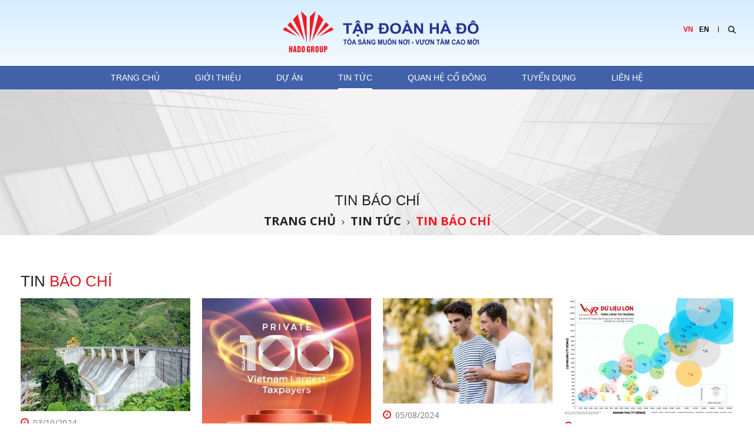

--- FILE ---
content_type: text/html; charset=utf-8
request_url: http://hado.com.vn/bao-chi-noi-gi-ve-span-ha-do-span
body_size: 659718
content:

<!DOCTYPE html>
<html lang="en">
<head>
    <title>Báo chí nói gì về Hà Đô</title>
    <meta name="description" content="Báo chí nói gì về Hà Đô" />
    <meta name="keywords" content="Báo chí nói gì về Hà Đô" />
    <meta charset="utf-8">
    <meta http-equiv="X-UA-Compatible" content="IE=edge">
    <meta name="viewport" content="width=device-width, initial-scale=1">
    <meta name="robots" content="noodp,index,follow" />
    <meta name='revisit-after' content='1 days' />
    <meta property="og:image" content="http://hado.com.vn/ogimage.png" />
    <meta property="og:image:width" content="200" />
    <meta property="og:image:height" content="200" />
     <meta property="og:image:alt" content="Tập đoàn Hà Đô" />
     <meta property="og:title" content="Báo chí nói gì về Hà Đô" />
    <meta property="og:description" content="Báo chí nói gì về Hà Đô" />
    <meta property="og:site_name" content="Tập đoàn Hà Đô" />
    <meta property="og:url" content="http://hado.com.vn/bao-chi-noi-gi-ve-span-ha-do-span" />
    <meta property="og:type" content="article" />
    <link rel="canonical" href="http://hado.com.vn/bao-chi-noi-gi-ve-span-ha-do-span" />
    <link rel="preconnect" href="https://fonts.googleapis.com">
    <link rel="preconnect" href="https://fonts.gstatic.com" crossorigin>
    <link href="https://fonts.googleapis.com/css2?family=Mulish:wght@600..700&family=Open+Sans:wght@300..700&display=swap" rel="stylesheet">

    <style>
    /*loading*/
        .btn-loading,.btn-sending{width:100%;height:100%;position:fixed;top:0;left:0;z-index:10000000;text-align:center;overflow:hidden}.btn-loading,.btn-sending,body.over{overflow:hidden}.btn-loading{background:rgba(255,255,255,1);display:block}.btn-sending{background:rgba(0,0,0,.5);display:none}.btn-sending.show{display:block}@keyframes lds-ellipsis{0%{left:32px;-webkit-transform:scale(0);transform:scale(0)}25%{left:32px;-webkit-transform:scale(1);transform:scale(1)}50%{left:100px}75%{left:168px;-webkit-transform:scale(1);transform:scale(1)}100%{left:168px;-webkit-transform:scale(0);transform:scale(0)}}@-webkit-keyframes lds-ellipsis{0%{left:32px;-webkit-transform:scale(0);transform:scale(0)}25%{left:32px;-webkit-transform:scale(1);transform:scale(1)}50%{left:100px}75%{left:168px;-webkit-transform:scale(1);transform:scale(1)}100%{left:168px;-webkit-transform:scale(0);transform:scale(0)}}.lds-ellipsis{position:relative}.lds-ellipsis div>div,.lds-ellipsis>div{width:40px;height:40px;position:absolute}.lds-ellipsis>div{-webkit-transform:translate(-50%,-50%);transform:translate(-50%,-50%)}.lds-ellipsis div>div{border-radius:50%;background:red;top:100px;left:32px;-webkit-animation:lds-ellipsis 4s cubic-bezier(0,.5,.5,1) infinite forwards;animation:lds-ellipsis 4s cubic-bezier(0,.5,.5,1) infinite forwards}.lds-ellipsis div:nth-child(1) div{-webkit-animation:lds-ellipsis2 4s cubic-bezier(0,.5,.5,1) infinite forwards;animation:lds-ellipsis2 4s cubic-bezier(0,.5,.5,1) infinite forwards;background:#004427}.lds-ellipsis div:nth-child(2) div{-webkit-animation-delay:-2s;animation-delay:-2s;background:#007141}.lds-ellipsis div:nth-child(3) div{-webkit-animation-delay:-1s;animation-delay:-1s;background:#03a560}.lds-ellipsis div:nth-child(4) div{-webkit-animation-delay:0s;animation-delay:0s;background:#017745}.lds-ellipsis div:nth-child(5) div{-webkit-animation:lds-ellipsis3 4s cubic-bezier(0,.5,.5,1) infinite forwards;animation:lds-ellipsis3 4s cubic-bezier(0,.5,.5,1) infinite forwards;background:#004427}.lds-ellipsis{width:200px!important;height:200px!important;-webkit-transform:translate(-100px,-100px) scale(1) translate(100px,100px);transform:translate(-100px,-100px) scale(1) translate(100px,100px);margin:14% auto auto}@-webkit-keyframes lds-facebook_1{0%{top:36px;height:128px}100%,50%{top:60px;height:80px}}@keyframes lds-facebook_2{0%{top:42px;height:116px}100%,50%{top:60px;height:80px}}@-webkit-keyframes lds-facebook_2{0%{top:42px;height:116px}100%,50%{top:60px;height:80px}}@keyframes lds-facebook_3{0%{top:48px;height:104px}100%,50%{top:60px;height:80px}}@-webkit-keyframes lds-facebook_3{0%{top:48px;height:104px}100%,50%{top:60px;height:80px}}.lds-facebook{position:relative}.lds-facebook div{position:absolute;width:30px}.lds-facebook div:nth-child(1){left:35px;background:#28292f;-webkit-animation:lds-facebook_1 1.4s cubic-bezier(0,.5,.5,1) infinite;animation:lds-facebook_1 1.4s cubic-bezier(0,.5,.5,1) infinite;-webkit-animation-delay:-.28s;animation-delay:-.28s}.lds-facebook div:nth-child(2){left:85px;background:#0a0a0a;-webkit-animation:lds-facebook_2 1.4s cubic-bezier(0,.5,.5,1) infinite;animation:lds-facebook_2 1.4s cubic-bezier(0,.5,.5,1) infinite;-webkit-animation-delay:-.14s;animation-delay:-.14s}.lds-facebook div:nth-child(3){left:135px;background:#464141;-webkit-animation:lds-facebook_3 1.4s cubic-bezier(0,.5,.5,1) infinite;animation:lds-facebook_3 1.4s cubic-bezier(0,.5,.5,1) infinite}.lds-facebook{width:51px!important;height:51px!important;-webkit-transform:translate(-25.5px,-25.5px) scale(.255) translate(25.5px,25.5px);transform:translate(-25.5px,-25.5px) scale(.255) translate(25.5px,25.5px);margin:auto}
    /*bootstrap*/
    .label,sub,sup{vertical-align:baseline}hr,img{border:0}body,figure{margin:0}.btn-group>.btn-group,.btn-toolbar .btn,.btn-toolbar .btn-group,.btn-toolbar .input-group,.col-xs-1,.col-xs-10,.col-xs-11,.col-xs-12,.col-xs-2,.col-xs-3,.col-xs-4,.col-xs-5,.col-xs-6,.col-xs-7,.col-xs-8,.col-xs-9,.dropdown-menu{float:left}.navbar-fixed-bottom .navbar-collapse,.navbar-fixed-top .navbar-collapse,.pre-scrollable{max-height:340px}html{font-family:sans-serif;}article,aside,details,figcaption,figure,footer,header,hgroup,main,menu,nav,section,summary{display:block}audio,canvas,progress,video{display:inline-block;vertical-align:baseline}audio:not([controls]){display:none;height:0}[hidden],template{display:none}a{background-color:transparent}a:active,a:hover{outline:0}b,optgroup,strong{font-weight:700}dfn{font-style:italic}h1{margin:.67em 0}mark{color:#000;background:#ff0}sub,sup{position:relative;font-size:75%;line-height:0}sup{top:-.5em}sub{bottom:-.25em}img{vertical-align:middle}svg:not(:root){overflow:hidden}hr{height:0;-webkit-box-sizing:content-box;-moz-box-sizing:content-box;box-sizing:content-box}pre,textarea{overflow:auto}code,kbd,pre,samp{font-size:1em}button,input,optgroup,select,textarea{margin:0;font:inherit;color:inherit}.glyphicon,address{font-style:normal}button{overflow:visible}button,select{text-transform:none}button,html input[type=button],input[type=reset],input[type=submit]{-webkit-appearance:button;cursor:pointer}button[disabled],html input[disabled]{cursor:default}button::-moz-focus-inner,input::-moz-focus-inner{padding:0;border:0}input[type=checkbox],input[type=radio]{-webkit-box-sizing:border-box;-moz-box-sizing:border-box;box-sizing:border-box;padding:0}input[type=number]::-webkit-inner-spin-button,input[type=number]::-webkit-outer-spin-button{height:auto}input[type=search]::-webkit-search-cancel-button,input[type=search]::-webkit-search-decoration{-webkit-appearance:none}table{border-spacing:0;border-collapse:collapse}td,th{padding:0}@media print{blockquote,img,pre,tr{page-break-inside:avoid}*,:after,:before{color:#000!important;text-shadow:none!important;background:0 0!important;-webkit-box-shadow:none!important;box-shadow:none!important}a,a:visited{text-decoration:underline}a[href]:after{content:" (" attr(href) ")"}abbr[title]:after{content:" (" attr(title) ")"}a[href^="javascript:"]:after,a[href^="#"]:after{content:""}blockquote,pre{border:1px solid #999}thead{display:table-header-group}img{max-width:100%!important}h2,h3,p{orphans:3;widows:3}h2,h3{page-break-after:avoid}.navbar{display:none}.btn>.caret,.dropup>.btn>.caret{border-top-color:#000!important}.label{border:1px solid #000}.table{border-collapse:collapse!important}.table td,.table th{background-color:#fff!important}.table-bordered td,.table-bordered th{border:1px solid #ddd!important}}.dropdown-menu,.modal-content{-webkit-background-clip:padding-box}.btn,.btn-danger.active,.btn-danger:active,.btn-default.active,.btn-default:active,.btn-info.active,.btn-info:active,.btn-primary.active,.btn-primary:active,.btn-warning.active,.btn-warning:active,.btn.active,.btn:active,.dropdown-menu>.disabled>a:focus,.dropdown-menu>.disabled>a:hover,.form-control,.navbar-toggle,.open>.dropdown-toggle.btn-danger,.open>.dropdown-toggle.btn-default,.open>.dropdown-toggle.btn-info,.open>.dropdown-toggle.btn-primary,.open>.dropdown-toggle.btn-warning{background-image:none}.img-thumbnail,body{background-color:#fff}@font-face{font-family:'Glyphicons Halflings';src:url(../fonts/glyphicons-halflings-regular.eot);src:url(../fonts/glyphicons-halflings-regular.eot?#iefix) format('embedded-opentype'),url(../fonts/glyphicons-halflings-regular.woff2) format('woff2'),url(../fonts/glyphicons-halflings-regular.woff) format('woff'),url(../fonts/glyphicons-halflings-regular.ttf) format('truetype'),url(../fonts/glyphicons-halflings-regular.svg#glyphicons_halflingsregular) format('svg')}.glyphicon{position:relative;top:1px;display:inline-block;font-family:'Glyphicons Halflings';font-weight:400;line-height:1;-webkit-font-smoothing:antialiased;-moz-osx-font-smoothing:grayscale}.glyphicon-asterisk:before{content:"\002a"}.glyphicon-plus:before{content:"\002b"}.glyphicon-eur:before,.glyphicon-euro:before{content:"\20ac"}.glyphicon-minus:before{content:"\2212"}.glyphicon-cloud:before{content:"\2601"}.glyphicon-envelope:before{content:"\2709"}.glyphicon-pencil:before{content:"\270f"}.glyphicon-glass:before{content:"\e001"}.glyphicon-music:before{content:"\e002"}.glyphicon-search:before{content:"\e003"}.glyphicon-heart:before{content:"\e005"}.glyphicon-star:before{content:"\e006"}.glyphicon-star-empty:before{content:"\e007"}.glyphicon-user:before{content:"\e008"}.glyphicon-film:before{content:"\e009"}.glyphicon-th-large:before{content:"\e010"}.glyphicon-th:before{content:"\e011"}.glyphicon-th-list:before{content:"\e012"}.glyphicon-ok:before{content:"\e013"}.glyphicon-remove:before{content:"\e014"}.glyphicon-zoom-in:before{content:"\e015"}.glyphicon-zoom-out:before{content:"\e016"}.glyphicon-off:before{content:"\e017"}.glyphicon-signal:before{content:"\e018"}.glyphicon-cog:before{content:"\e019"}.glyphicon-trash:before{content:"\e020"}.glyphicon-home:before{content:"\e021"}.glyphicon-file:before{content:"\e022"}.glyphicon-time:before{content:"\e023"}.glyphicon-road:before{content:"\e024"}.glyphicon-download-alt:before{content:"\e025"}.glyphicon-download:before{content:"\e026"}.glyphicon-upload:before{content:"\e027"}.glyphicon-inbox:before{content:"\e028"}.glyphicon-play-circle:before{content:"\e029"}.glyphicon-repeat:before{content:"\e030"}.glyphicon-refresh:before{content:"\e031"}.glyphicon-list-alt:before{content:"\e032"}.glyphicon-lock:before{content:"\e033"}.glyphicon-flag:before{content:"\e034"}.glyphicon-headphones:before{content:"\e035"}.glyphicon-volume-off:before{content:"\e036"}.glyphicon-volume-down:before{content:"\e037"}.glyphicon-volume-up:before{content:"\e038"}.glyphicon-qrcode:before{content:"\e039"}.glyphicon-barcode:before{content:"\e040"}.glyphicon-tag:before{content:"\e041"}.glyphicon-tags:before{content:"\e042"}.glyphicon-book:before{content:"\e043"}.glyphicon-bookmark:before{content:"\e044"}.glyphicon-print:before{content:"\e045"}.glyphicon-camera:before{content:"\e046"}.glyphicon-font:before{content:"\e047"}.glyphicon-bold:before{content:"\e048"}.glyphicon-italic:before{content:"\e049"}.glyphicon-text-height:before{content:"\e050"}.glyphicon-text-width:before{content:"\e051"}.glyphicon-align-left:before{content:"\e052"}.glyphicon-align-center:before{content:"\e053"}.glyphicon-align-right:before{content:"\e054"}.glyphicon-align-justify:before{content:"\e055"}.glyphicon-list:before{content:"\e056"}.glyphicon-indent-left:before{content:"\e057"}.glyphicon-indent-right:before{content:"\e058"}.glyphicon-facetime-video:before{content:"\e059"}.glyphicon-picture:before{content:"\e060"}.glyphicon-map-marker:before{content:"\e062"}.glyphicon-adjust:before{content:"\e063"}.glyphicon-tint:before{content:"\e064"}.glyphicon-edit:before{content:"\e065"}.glyphicon-share:before{content:"\e066"}.glyphicon-check:before{content:"\e067"}.glyphicon-move:before{content:"\e068"}.glyphicon-step-backward:before{content:"\e069"}.glyphicon-fast-backward:before{content:"\e070"}.glyphicon-backward:before{content:"\e071"}.glyphicon-play:before{content:"\e072"}.glyphicon-pause:before{content:"\e073"}.glyphicon-stop:before{content:"\e074"}.glyphicon-forward:before{content:"\e075"}.glyphicon-fast-forward:before{content:"\e076"}.glyphicon-step-forward:before{content:"\e077"}.glyphicon-eject:before{content:"\e078"}.glyphicon-chevron-left:before{content:"\e079"}.glyphicon-chevron-right:before{content:"\e080"}.glyphicon-plus-sign:before{content:"\e081"}.glyphicon-minus-sign:before{content:"\e082"}.glyphicon-remove-sign:before{content:"\e083"}.glyphicon-ok-sign:before{content:"\e084"}.glyphicon-question-sign:before{content:"\e085"}.glyphicon-info-sign:before{content:"\e086"}.glyphicon-screenshot:before{content:"\e087"}.glyphicon-remove-circle:before{content:"\e088"}.glyphicon-ok-circle:before{content:"\e089"}.glyphicon-ban-circle:before{content:"\e090"}.glyphicon-arrow-left:before{content:"\e091"}.glyphicon-arrow-right:before{content:"\e092"}.glyphicon-arrow-up:before{content:"\e093"}.glyphicon-arrow-down:before{content:"\e094"}.glyphicon-share-alt:before{content:"\e095"}.glyphicon-resize-full:before{content:"\e096"}.glyphicon-resize-small:before{content:"\e097"}.glyphicon-exclamation-sign:before{content:"\e101"}.glyphicon-gift:before{content:"\e102"}.glyphicon-leaf:before{content:"\e103"}.glyphicon-fire:before{content:"\e104"}.glyphicon-eye-open:before{content:"\e105"}.glyphicon-eye-close:before{content:"\e106"}.glyphicon-warning-sign:before{content:"\e107"}.glyphicon-plane:before{content:"\e108"}.glyphicon-calendar:before{content:"\e109"}.glyphicon-random:before{content:"\e110"}.glyphicon-comment:before{content:"\e111"}.glyphicon-magnet:before{content:"\e112"}.glyphicon-chevron-up:before{content:"\e113"}.glyphicon-chevron-down:before{content:"\e114"}.glyphicon-retweet:before{content:"\e115"}.glyphicon-shopping-cart:before{content:"\e116"}.glyphicon-folder-close:before{content:"\e117"}.glyphicon-folder-open:before{content:"\e118"}.glyphicon-resize-vertical:before{content:"\e119"}.glyphicon-resize-horizontal:before{content:"\e120"}.glyphicon-hdd:before{content:"\e121"}.glyphicon-bullhorn:before{content:"\e122"}.glyphicon-bell:before{content:"\e123"}.glyphicon-certificate:before{content:"\e124"}.glyphicon-thumbs-up:before{content:"\e125"}.glyphicon-thumbs-down:before{content:"\e126"}.glyphicon-hand-right:before{content:"\e127"}.glyphicon-hand-left:before{content:"\e128"}.glyphicon-hand-up:before{content:"\e129"}.glyphicon-hand-down:before{content:"\e130"}.glyphicon-circle-arrow-right:before{content:"\e131"}.glyphicon-circle-arrow-left:before{content:"\e132"}.glyphicon-circle-arrow-up:before{content:"\e133"}.glyphicon-circle-arrow-down:before{content:"\e134"}.glyphicon-globe:before{content:"\e135"}.glyphicon-wrench:before{content:"\e136"}.glyphicon-tasks:before{content:"\e137"}.glyphicon-filter:before{content:"\e138"}.glyphicon-briefcase:before{content:"\e139"}.glyphicon-fullscreen:before{content:"\e140"}.glyphicon-dashboard:before{content:"\e141"}.glyphicon-paperclip:before{content:"\e142"}.glyphicon-heart-empty:before{content:"\e143"}.glyphicon-link:before{content:"\e144"}.glyphicon-phone:before{content:"\e145"}.glyphicon-pushpin:before{content:"\e146"}.glyphicon-usd:before{content:"\e148"}.glyphicon-gbp:before{content:"\e149"}.glyphicon-sort:before{content:"\e150"}.glyphicon-sort-by-alphabet:before{content:"\e151"}.glyphicon-sort-by-alphabet-alt:before{content:"\e152"}.glyphicon-sort-by-order:before{content:"\e153"}.glyphicon-sort-by-order-alt:before{content:"\e154"}.glyphicon-sort-by-attributes:before{content:"\e155"}.glyphicon-sort-by-attributes-alt:before{content:"\e156"}.glyphicon-unchecked:before{content:"\e157"}.glyphicon-expand:before{content:"\e158"}.glyphicon-collapse-down:before{content:"\e159"}.glyphicon-collapse-up:before{content:"\e160"}.glyphicon-log-in:before{content:"\e161"}.glyphicon-flash:before{content:"\e162"}.glyphicon-log-out:before{content:"\e163"}.glyphicon-new-window:before{content:"\e164"}.glyphicon-record:before{content:"\e165"}.glyphicon-save:before{content:"\e166"}.glyphicon-open:before{content:"\e167"}.glyphicon-saved:before{content:"\e168"}.glyphicon-import:before{content:"\e169"}.glyphicon-export:before{content:"\e170"}.glyphicon-send:before{content:"\e171"}.glyphicon-floppy-disk:before{content:"\e172"}.glyphicon-floppy-saved:before{content:"\e173"}.glyphicon-floppy-remove:before{content:"\e174"}.glyphicon-floppy-save:before{content:"\e175"}.glyphicon-floppy-open:before{content:"\e176"}.glyphicon-credit-card:before{content:"\e177"}.glyphicon-transfer:before{content:"\e178"}.glyphicon-cutlery:before{content:"\e179"}.glyphicon-header:before{content:"\e180"}.glyphicon-compressed:before{content:"\e181"}.glyphicon-earphone:before{content:"\e182"}.glyphicon-phone-alt:before{content:"\e183"}.glyphicon-tower:before{content:"\e184"}.glyphicon-stats:before{content:"\e185"}.glyphicon-sd-video:before{content:"\e186"}.glyphicon-hd-video:before{content:"\e187"}.glyphicon-subtitles:before{content:"\e188"}.glyphicon-sound-stereo:before{content:"\e189"}.glyphicon-sound-dolby:before{content:"\e190"}.glyphicon-sound-5-1:before{content:"\e191"}.glyphicon-sound-6-1:before{content:"\e192"}.glyphicon-sound-7-1:before{content:"\e193"}.glyphicon-copyright-mark:before{content:"\e194"}.glyphicon-registration-mark:before{content:"\e195"}.glyphicon-cloud-download:before{content:"\e197"}.glyphicon-cloud-upload:before{content:"\e198"}.glyphicon-tree-conifer:before{content:"\e199"}.glyphicon-tree-deciduous:before{content:"\e200"}.glyphicon-cd:before{content:"\e201"}.glyphicon-save-file:before{content:"\e202"}.glyphicon-open-file:before{content:"\e203"}.glyphicon-level-up:before{content:"\e204"}.glyphicon-copy:before{content:"\e205"}.glyphicon-paste:before{content:"\e206"}.glyphicon-alert:before{content:"\e209"}.glyphicon-equalizer:before{content:"\e210"}.glyphicon-king:before{content:"\e211"}.glyphicon-queen:before{content:"\e212"}.glyphicon-pawn:before{content:"\e213"}.glyphicon-bishop:before{content:"\e214"}.glyphicon-knight:before{content:"\e215"}.glyphicon-baby-formula:before{content:"\e216"}.glyphicon-tent:before{content:"\26fa"}.glyphicon-blackboard:before{content:"\e218"}.glyphicon-bed:before{content:"\e219"}.glyphicon-apple:before{content:"\f8ff"}.glyphicon-erase:before{content:"\e221"}.glyphicon-hourglass:before{content:"\231b"}.glyphicon-lamp:before{content:"\e223"}.glyphicon-duplicate:before{content:"\e224"}.glyphicon-piggy-bank:before{content:"\e225"}.glyphicon-scissors:before{content:"\e226"}.glyphicon-bitcoin:before,.glyphicon-btc:before,.glyphicon-xbt:before{content:"\e227"}.glyphicon-jpy:before,.glyphicon-yen:before{content:"\00a5"}.glyphicon-rub:before,.glyphicon-ruble:before{content:"\20bd"}.glyphicon-scale:before{content:"\e230"}.glyphicon-ice-lolly:before{content:"\e231"}.glyphicon-ice-lolly-tasted:before{content:"\e232"}.glyphicon-education:before{content:"\e233"}.glyphicon-option-horizontal:before{content:"\e234"}.glyphicon-option-vertical:before{content:"\e235"}.glyphicon-menu-hamburger:before{content:"\e236"}.glyphicon-modal-window:before{content:"\e237"}.glyphicon-oil:before{content:"\e238"}.glyphicon-grain:before{content:"\e239"}.glyphicon-sunglasses:before{content:"\e240"}.glyphicon-text-size:before{content:"\e241"}.glyphicon-text-color:before{content:"\e242"}.glyphicon-text-background:before{content:"\e243"}.glyphicon-object-align-top:before{content:"\e244"}.glyphicon-object-align-bottom:before{content:"\e245"}.glyphicon-object-align-horizontal:before{content:"\e246"}.glyphicon-object-align-left:before{content:"\e247"}.glyphicon-object-align-vertical:before{content:"\e248"}.glyphicon-object-align-right:before{content:"\e249"}.glyphicon-triangle-right:before{content:"\e250"}.glyphicon-triangle-left:before{content:"\e251"}.glyphicon-triangle-bottom:before{content:"\e252"}.glyphicon-triangle-top:before{content:"\e253"}.glyphicon-console:before{content:"\e254"}.glyphicon-superscript:before{content:"\e255"}.glyphicon-subscript:before{content:"\e256"}.glyphicon-menu-left:before{content:"\e257"}.glyphicon-menu-right:before{content:"\e258"}.glyphicon-menu-down:before{content:"\e259"}.glyphicon-menu-up:before{content:"\e260"}*,:after,:before{-webkit-box-sizing:border-box;-moz-box-sizing:border-box;box-sizing:border-box}html{font-size:10px;}body{font-family:"Helvetica Neue",Helvetica,Arial,sans-serif;font-size:14px;line-height:1.42857143;color:#333}button,input,select,textarea{font-family:inherit;font-size:inherit;line-height:inherit}a{color:#337ab7;text-decoration:none}a:focus,a:hover{color:#23527c;text-decoration:underline}a:focus{outline:dotted thin;outline:-webkit-focus-ring-color auto 5px;outline-offset:-2px}.carousel-inner>.item>a>img,.carousel-inner>.item>img,.img-responsive,.thumbnail a>img,.thumbnail>img{display:block;max-width:100%;height:auto}.img-rounded{border-radius:6px}.img-thumbnail{display:inline-block;max-width:100%;height:auto;padding:4px;line-height:1.42857143;border:1px solid #ddd;border-radius:4px;-webkit-transition:all .2s ease-in-out;-o-transition:all .2s ease-in-out;transition:all .2s ease-in-out}.img-circle{border-radius:50%}hr{margin-top:20px;margin-bottom:20px;border-top:1px solid #eee}.sr-only{position:absolute;width:1px;height:1px;padding:0;margin:-1px;overflow:hidden;clip:rect(0,0,0,0);border:0}.sr-only-focusable:active,.sr-only-focusable:focus{position:static;width:auto;height:auto;margin:0;overflow:visible;clip:auto}[role=button]{cursor:pointer}.h1,.h2,.h3,.h4,.h5,.h6,h1,h2,h3,h4,h5,h6{font-family:inherit;font-weight:500;line-height:1.1;color:inherit}.h1 .small,.h1 small,.h2 .small,.h2 small,.h3 .small,.h3 small,.h4 .small,.h4 small,.h5 .small,.h5 small,.h6 .small,.h6 small,h1 .small,h1 small,h2 .small,h2 small,h3 .small,h3 small,h4 .small,h4 small,h5 .small,h5 small,h6 .small,h6 small{font-weight:400;line-height:1;color:#777}.h1,.h2,.h3,h1,h2,h3{margin-top:20px;margin-bottom:10px}.h1 .small,.h1 small,.h2 .small,.h2 small,.h3 .small,.h3 small,h1 .small,h1 small,h2 .small,h2 small,h3 .small,h3 small{font-size:65%}.h4,.h5,.h6,h4,h5,h6{margin-top:10px;margin-bottom:10px}.h4 .small,.h4 small,.h5 .small,.h5 small,.h6 .small,.h6 small,h4 .small,h4 small,h5 .small,h5 small,h6 .small,h6 small{font-size:75%}.h1,h1{font-size:36px}.h2,h2{font-size:30px}.h3,h3{font-size:24px}.h4,h4{font-size:18px}.h5,h5{font-size:14px}.h6,h6{font-size:12px}p{margin:0 0 10px}.lead{margin-bottom:20px;font-size:16px;font-weight:300;line-height:1.4}dt,kbd kbd,label{font-weight:700}address,blockquote .small,blockquote footer,blockquote small,dd,dt,pre{line-height:1.42857143}@media (min-width:768px){.lead{font-size:21px}}.small,small{font-size:85%}.mark,mark{padding:.2em;background-color:#fcf8e3}.list-inline,.list-unstyled{padding-left:0;list-style:none}.text-left{text-align:left}.text-right{text-align:right}.text-center{text-align:center}.text-justify{text-align:justify}.text-nowrap{white-space:nowrap}.text-lowercase{text-transform:lowercase}.text-uppercase{text-transform:uppercase}.text-capitalize{text-transform:capitalize}.text-muted{color:#777}.text-primary{color:#337ab7}a.text-primary:focus,a.text-primary:hover{color:#286090}.text-success{color:#3c763d}a.text-success:focus,a.text-success:hover{color:#2b542c}.text-info{color:#31708f}a.text-info:focus,a.text-info:hover{color:#245269}.text-warning{color:#8a6d3b}a.text-warning:focus,a.text-warning:hover{color:#66512c}.text-danger{color:#a94442}a.text-danger:focus,a.text-danger:hover{color:#843534}.bg-primary{color:#fff;background-color:#337ab7}a.bg-primary:focus,a.bg-primary:hover{background-color:#286090}.bg-success{background-color:#dff0d8}a.bg-success:focus,a.bg-success:hover{background-color:#c1e2b3}.bg-info{background-color:#d9edf7}a.bg-info:focus,a.bg-info:hover{background-color:#afd9ee}.bg-warning{background-color:#fcf8e3}a.bg-warning:focus,a.bg-warning:hover{background-color:#f7ecb5}.bg-danger{background-color:#f2dede}a.bg-danger:focus,a.bg-danger:hover{background-color:#e4b9b9}pre code,table{background-color:transparent}.page-header{padding-bottom:9px;margin:40px 0 20px;border-bottom:1px solid #eee}dl,ol,ul{margin-top:0}blockquote ol:last-child,blockquote p:last-child,blockquote ul:last-child,ol ol,ol ul,ul ol,ul ul{margin-bottom:0}address,dl{margin-bottom:20px}ol,ul{margin-bottom:10px}.list-inline{margin-left:-5px}.list-inline>li{display:inline-block;padding-right:5px;padding-left:5px}dd{margin-left:0}@media (min-width:768px){.dl-horizontal dt{float:left;width:160px;overflow:hidden;clear:left;text-align:right;text-overflow:ellipsis;white-space:nowrap}.dl-horizontal dd{margin-left:180px}.container{width:750px}}abbr[data-original-title],abbr[title]{cursor:help;border-bottom:1px dotted #777}.initialism{font-size:90%;text-transform:uppercase}blockquote{padding:10px 20px;margin:0 0 20px;font-size:17.5px;border-left:5px solid #eee}blockquote .small,blockquote footer,blockquote small{display:block;font-size:80%;color:#777}legend,pre{display:block;color:#333}blockquote .small:before,blockquote footer:before,blockquote small:before{content:'\2014 \00A0'}.blockquote-reverse,blockquote.pull-right{padding-right:15px;padding-left:0;text-align:right;border-right:5px solid #eee;border-left:0}code,kbd{padding:2px 4px;font-size:90%}caption,th{text-align:left}.blockquote-reverse .small:before,.blockquote-reverse footer:before,.blockquote-reverse small:before,blockquote.pull-right .small:before,blockquote.pull-right footer:before,blockquote.pull-right small:before{content:''}.blockquote-reverse .small:after,.blockquote-reverse footer:after,.blockquote-reverse small:after,blockquote.pull-right .small:after,blockquote.pull-right footer:after,blockquote.pull-right small:after{content:'\00A0 \2014'}code,kbd,pre,samp{font-family:Menlo,Monaco,Consolas,"Courier New",monospace}code{color:#c7254e;background-color:#f9f2f4;border-radius:4px}kbd{color:#fff;background-color:#333;border-radius:3px;-webkit-box-shadow:inset 0 -1px 0 rgba(0,0,0,.25);box-shadow:inset 0 -1px 0 rgba(0,0,0,.25)}kbd kbd{padding:0;font-size:100%;-webkit-box-shadow:none;box-shadow:none}pre{padding:9.5px;margin:0 0 10px;font-size:13px;word-break:break-all;word-wrap:break-word;background-color:#f5f5f5;border:1px solid #ccc;border-radius:4px}.container,.container-fluid{margin-right:auto;margin-left:auto}pre code{padding:0;font-size:inherit;color:inherit;white-space:pre-wrap;border-radius:0}.container,.container-fluid{padding-right:15px;padding-left:15px}.pre-scrollable{overflow-y:scroll}@media (min-width:992px){.container{width:970px}}@media (min-width:1200px){.container{width:1170px}}.row{margin-right:-15px;margin-left:-15px}.col-lg-1,.col-lg-10,.col-lg-11,.col-lg-12,.col-lg-2,.col-lg-3,.col-lg-4,.col-lg-5,.col-lg-6,.col-lg-7,.col-lg-8,.col-lg-9,.col-md-1,.col-md-10,.col-md-11,.col-md-12,.col-md-2,.col-md-3,.col-md-4,.col-md-5,.col-md-6,.col-md-7,.col-md-8,.col-md-9,.col-sm-1,.col-sm-10,.col-sm-11,.col-sm-12,.col-sm-2,.col-sm-3,.col-sm-4,.col-sm-5,.col-sm-6,.col-sm-7,.col-sm-8,.col-sm-9,.col-xs-1,.col-xs-10,.col-xs-11,.col-xs-12,.col-xs-2,.col-xs-3,.col-xs-4,.col-xs-5,.col-xs-6,.col-xs-7,.col-xs-8,.col-xs-9{min-height:1px;padding-right:15px;padding-left:15px}.col-xs-12{width:100%}.col-xs-11{width:91.66666667%}.col-xs-10{width:83.33333333%}.col-xs-9{width:75%}.col-xs-8{width:66.66666667%}.col-xs-7{width:58.33333333%}.col-xs-6{width:50%}.col-xs-5{width:41.66666667%}.col-xs-4{width:33.33333333%}.col-xs-3{width:25%}.col-xs-2{width:16.66666667%}.col-xs-1{width:8.33333333%}.col-xs-pull-12{right:100%}.col-xs-pull-11{right:91.66666667%}.col-xs-pull-10{right:83.33333333%}.col-xs-pull-9{right:75%}.col-xs-pull-8{right:66.66666667%}.col-xs-pull-7{right:58.33333333%}.col-xs-pull-6{right:50%}.col-xs-pull-5{right:41.66666667%}.col-xs-pull-4{right:33.33333333%}.col-xs-pull-3{right:25%}.col-xs-pull-2{right:16.66666667%}.col-xs-pull-1{right:8.33333333%}.col-xs-pull-0{right:auto}.col-xs-push-12{left:100%}.col-xs-push-11{left:91.66666667%}.col-xs-push-10{left:83.33333333%}.col-xs-push-9{left:75%}.col-xs-push-8{left:66.66666667%}.col-xs-push-7{left:58.33333333%}.col-xs-push-6{left:50%}.col-xs-push-5{left:41.66666667%}.col-xs-push-4{left:33.33333333%}.col-xs-push-3{left:25%}.col-xs-push-2{left:16.66666667%}.col-xs-push-1{left:8.33333333%}.col-xs-push-0{left:auto}.col-xs-offset-12{margin-left:100%}.col-xs-offset-11{margin-left:91.66666667%}.col-xs-offset-10{margin-left:83.33333333%}.col-xs-offset-9{margin-left:75%}.col-xs-offset-8{margin-left:66.66666667%}.col-xs-offset-7{margin-left:58.33333333%}.col-xs-offset-6{margin-left:50%}.col-xs-offset-5{margin-left:41.66666667%}.col-xs-offset-4{margin-left:33.33333333%}.col-xs-offset-3{margin-left:25%}.col-xs-offset-2{margin-left:16.66666667%}.col-xs-offset-1{margin-left:8.33333333%}.col-xs-offset-0{margin-left:0}@media (min-width:768px){.col-sm-1,.col-sm-10,.col-sm-11,.col-sm-12,.col-sm-2,.col-sm-3,.col-sm-4,.col-sm-5,.col-sm-6,.col-sm-7,.col-sm-8,.col-sm-9{float:left}.col-sm-12{width:100%}.col-sm-11{width:91.66666667%}.col-sm-10{width:83.33333333%}.col-sm-9{width:75%}.col-sm-8{width:66.66666667%}.col-sm-7{width:58.33333333%}.col-sm-6{width:50%}.col-sm-5{width:41.66666667%}.col-sm-4{width:33.33333333%}.col-sm-3{width:25%}.col-sm-2{width:16.66666667%}.col-sm-1{width:8.33333333%}.col-sm-pull-12{right:100%}.col-sm-pull-11{right:91.66666667%}.col-sm-pull-10{right:83.33333333%}.col-sm-pull-9{right:75%}.col-sm-pull-8{right:66.66666667%}.col-sm-pull-7{right:58.33333333%}.col-sm-pull-6{right:50%}.col-sm-pull-5{right:41.66666667%}.col-sm-pull-4{right:33.33333333%}.col-sm-pull-3{right:25%}.col-sm-pull-2{right:16.66666667%}.col-sm-pull-1{right:8.33333333%}.col-sm-pull-0{right:auto}.col-sm-push-12{left:100%}.col-sm-push-11{left:91.66666667%}.col-sm-push-10{left:83.33333333%}.col-sm-push-9{left:75%}.col-sm-push-8{left:66.66666667%}.col-sm-push-7{left:58.33333333%}.col-sm-push-6{left:50%}.col-sm-push-5{left:41.66666667%}.col-sm-push-4{left:33.33333333%}.col-sm-push-3{left:25%}.col-sm-push-2{left:16.66666667%}.col-sm-push-1{left:8.33333333%}.col-sm-push-0{left:auto}.col-sm-offset-12{margin-left:100%}.col-sm-offset-11{margin-left:91.66666667%}.col-sm-offset-10{margin-left:83.33333333%}.col-sm-offset-9{margin-left:75%}.col-sm-offset-8{margin-left:66.66666667%}.col-sm-offset-7{margin-left:58.33333333%}.col-sm-offset-6{margin-left:50%}.col-sm-offset-5{margin-left:41.66666667%}.col-sm-offset-4{margin-left:33.33333333%}.col-sm-offset-3{margin-left:25%}.col-sm-offset-2{margin-left:16.66666667%}.col-sm-offset-1{margin-left:8.33333333%}.col-sm-offset-0{margin-left:0}}@media (min-width:992px){.col-md-1,.col-md-10,.col-md-11,.col-md-12,.col-md-2,.col-md-3,.col-md-4,.col-md-5,.col-md-6,.col-md-7,.col-md-8,.col-md-9{float:left}.col-md-12{width:100%}.col-md-11{width:91.66666667%}.col-md-10{width:83.33333333%}.col-md-9{width:75%}.col-md-8{width:66.66666667%}.col-md-7{width:58.33333333%}.col-md-6{width:50%}.col-md-5{width:41.66666667%}.col-md-4{width:33.33333333%}.col-md-3{width:25%}.col-md-2{width:16.66666667%}.col-md-1{width:8.33333333%}.col-md-pull-12{right:100%}.col-md-pull-11{right:91.66666667%}.col-md-pull-10{right:83.33333333%}.col-md-pull-9{right:75%}.col-md-pull-8{right:66.66666667%}.col-md-pull-7{right:58.33333333%}.col-md-pull-6{right:50%}.col-md-pull-5{right:41.66666667%}.col-md-pull-4{right:33.33333333%}.col-md-pull-3{right:25%}.col-md-pull-2{right:16.66666667%}.col-md-pull-1{right:8.33333333%}.col-md-pull-0{right:auto}.col-md-push-12{left:100%}.col-md-push-11{left:91.66666667%}.col-md-push-10{left:83.33333333%}.col-md-push-9{left:75%}.col-md-push-8{left:66.66666667%}.col-md-push-7{left:58.33333333%}.col-md-push-6{left:50%}.col-md-push-5{left:41.66666667%}.col-md-push-4{left:33.33333333%}.col-md-push-3{left:25%}.col-md-push-2{left:16.66666667%}.col-md-push-1{left:8.33333333%}.col-md-push-0{left:auto}.col-md-offset-12{margin-left:100%}.col-md-offset-11{margin-left:91.66666667%}.col-md-offset-10{margin-left:83.33333333%}.col-md-offset-9{margin-left:75%}.col-md-offset-8{margin-left:66.66666667%}.col-md-offset-7{margin-left:58.33333333%}.col-md-offset-6{margin-left:50%}.col-md-offset-5{margin-left:41.66666667%}.col-md-offset-4{margin-left:33.33333333%}.col-md-offset-3{margin-left:25%}.col-md-offset-2{margin-left:16.66666667%}.col-md-offset-1{margin-left:8.33333333%}.col-md-offset-0{margin-left:0}}@media (min-width:1200px){.col-lg-1,.col-lg-10,.col-lg-11,.col-lg-12,.col-lg-2,.col-lg-3,.col-lg-4,.col-lg-5,.col-lg-6,.col-lg-7,.col-lg-8,.col-lg-9{float:left}.col-lg-12{width:100%}.col-lg-11{width:91.66666667%}.col-lg-10{width:83.33333333%}.col-lg-9{width:75%}.col-lg-8{width:66.66666667%}.col-lg-7{width:58.33333333%}.col-lg-6{width:50%}.col-lg-5{width:41.66666667%}.col-lg-4{width:33.33333333%}.col-lg-3{width:25%}.col-lg-2{width:16.66666667%}.col-lg-1{width:8.33333333%}.col-lg-pull-12{right:100%}.col-lg-pull-11{right:91.66666667%}.col-lg-pull-10{right:83.33333333%}.col-lg-pull-9{right:75%}.col-lg-pull-8{right:66.66666667%}.col-lg-pull-7{right:58.33333333%}.col-lg-pull-6{right:50%}.col-lg-pull-5{right:41.66666667%}.col-lg-pull-4{right:33.33333333%}.col-lg-pull-3{right:25%}.col-lg-pull-2{right:16.66666667%}.col-lg-pull-1{right:8.33333333%}.col-lg-pull-0{right:auto}.col-lg-push-12{left:100%}.col-lg-push-11{left:91.66666667%}.col-lg-push-10{left:83.33333333%}.col-lg-push-9{left:75%}.col-lg-push-8{left:66.66666667%}.col-lg-push-7{left:58.33333333%}.col-lg-push-6{left:50%}.col-lg-push-5{left:41.66666667%}.col-lg-push-4{left:33.33333333%}.col-lg-push-3{left:25%}.col-lg-push-2{left:16.66666667%}.col-lg-push-1{left:8.33333333%}.col-lg-push-0{left:auto}.col-lg-offset-12{margin-left:100%}.col-lg-offset-11{margin-left:91.66666667%}.col-lg-offset-10{margin-left:83.33333333%}.col-lg-offset-9{margin-left:75%}.col-lg-offset-8{margin-left:66.66666667%}.col-lg-offset-7{margin-left:58.33333333%}.col-lg-offset-6{margin-left:50%}.col-lg-offset-5{margin-left:41.66666667%}.col-lg-offset-4{margin-left:33.33333333%}.col-lg-offset-3{margin-left:25%}.col-lg-offset-2{margin-left:16.66666667%}.col-lg-offset-1{margin-left:8.33333333%}.col-lg-offset-0{margin-left:0}}caption{padding-top:8px;padding-bottom:8px;color:#777}.table{width:100%;max-width:100%;margin-bottom:20px}.table>tbody>tr>td,.table>tbody>tr>th,.table>tfoot>tr>td,.table>tfoot>tr>th,.table>thead>tr>td,.table>thead>tr>th{padding:8px;line-height:1.42857143;vertical-align:top;border-top:1px solid #ddd}.table>thead>tr>th{vertical-align:bottom;border-bottom:2px solid #ddd}.table>caption+thead>tr:first-child>td,.table>caption+thead>tr:first-child>th,.table>colgroup+thead>tr:first-child>td,.table>colgroup+thead>tr:first-child>th,.table>thead:first-child>tr:first-child>td,.table>thead:first-child>tr:first-child>th{border-top:0}.table>tbody+tbody{border-top:2px solid #ddd}.table .table{background-color:#fff}.table-condensed>tbody>tr>td,.table-condensed>tbody>tr>th,.table-condensed>tfoot>tr>td,.table-condensed>tfoot>tr>th,.table-condensed>thead>tr>td,.table-condensed>thead>tr>th{padding:5px}.table-bordered,.table-bordered>tbody>tr>td,.table-bordered>tbody>tr>th,.table-bordered>tfoot>tr>td,.table-bordered>tfoot>tr>th,.table-bordered>thead>tr>td,.table-bordered>thead>tr>th{border:1px solid #ddd}.table-bordered>thead>tr>td,.table-bordered>thead>tr>th{border-bottom-width:2px}.table-striped>tbody>tr:nth-of-type(odd){background-color:#f9f9f9}.table-hover>tbody>tr:hover,.table>tbody>tr.active>td,.table>tbody>tr.active>th,.table>tbody>tr>td.active,.table>tbody>tr>th.active,.table>tfoot>tr.active>td,.table>tfoot>tr.active>th,.table>tfoot>tr>td.active,.table>tfoot>tr>th.active,.table>thead>tr.active>td,.table>thead>tr.active>th,.table>thead>tr>td.active,.table>thead>tr>th.active{background-color:#f5f5f5}table col[class*=col-]{position:static;display:table-column;float:none}table td[class*=col-],table th[class*=col-]{position:static;display:table-cell;float:none}.table-hover>tbody>tr.active:hover>td,.table-hover>tbody>tr.active:hover>th,.table-hover>tbody>tr:hover>.active,.table-hover>tbody>tr>td.active:hover,.table-hover>tbody>tr>th.active:hover{background-color:#e8e8e8}.table>tbody>tr.success>td,.table>tbody>tr.success>th,.table>tbody>tr>td.success,.table>tbody>tr>th.success,.table>tfoot>tr.success>td,.table>tfoot>tr.success>th,.table>tfoot>tr>td.success,.table>tfoot>tr>th.success,.table>thead>tr.success>td,.table>thead>tr.success>th,.table>thead>tr>td.success,.table>thead>tr>th.success{background-color:#dff0d8}.table-hover>tbody>tr.success:hover>td,.table-hover>tbody>tr.success:hover>th,.table-hover>tbody>tr:hover>.success,.table-hover>tbody>tr>td.success:hover,.table-hover>tbody>tr>th.success:hover{background-color:#d0e9c6}.table>tbody>tr.info>td,.table>tbody>tr.info>th,.table>tbody>tr>td.info,.table>tbody>tr>th.info,.table>tfoot>tr.info>td,.table>tfoot>tr.info>th,.table>tfoot>tr>td.info,.table>tfoot>tr>th.info,.table>thead>tr.info>td,.table>thead>tr.info>th,.table>thead>tr>td.info,.table>thead>tr>th.info{background-color:#d9edf7}.table-hover>tbody>tr.info:hover>td,.table-hover>tbody>tr.info:hover>th,.table-hover>tbody>tr:hover>.info,.table-hover>tbody>tr>td.info:hover,.table-hover>tbody>tr>th.info:hover{background-color:#c4e3f3}.table>tbody>tr.warning>td,.table>tbody>tr.warning>th,.table>tbody>tr>td.warning,.table>tbody>tr>th.warning,.table>tfoot>tr.warning>td,.table>tfoot>tr.warning>th,.table>tfoot>tr>td.warning,.table>tfoot>tr>th.warning,.table>thead>tr.warning>td,.table>thead>tr.warning>th,.table>thead>tr>td.warning,.table>thead>tr>th.warning{background-color:#fcf8e3}.table-hover>tbody>tr.warning:hover>td,.table-hover>tbody>tr.warning:hover>th,.table-hover>tbody>tr:hover>.warning,.table-hover>tbody>tr>td.warning:hover,.table-hover>tbody>tr>th.warning:hover{background-color:#faf2cc}.table>tbody>tr.danger>td,.table>tbody>tr.danger>th,.table>tbody>tr>td.danger,.table>tbody>tr>th.danger,.table>tfoot>tr.danger>td,.table>tfoot>tr.danger>th,.table>tfoot>tr>td.danger,.table>tfoot>tr>th.danger,.table>thead>tr.danger>td,.table>thead>tr.danger>th,.table>thead>tr>td.danger,.table>thead>tr>th.danger{background-color:#f2dede}.table-hover>tbody>tr.danger:hover>td,.table-hover>tbody>tr.danger:hover>th,.table-hover>tbody>tr:hover>.danger,.table-hover>tbody>tr>td.danger:hover,.table-hover>tbody>tr>th.danger:hover{background-color:#ebcccc}.table-responsive{min-height:.01%;overflow-x:auto}@media screen and (max-width:767px){.table-responsive{width:100%;margin-bottom:15px;overflow-y:hidden;-ms-overflow-style:-ms-autohiding-scrollbar;border:1px solid #ddd}.table-responsive>.table{margin-bottom:0}.table-responsive>.table>tbody>tr>td,.table-responsive>.table>tbody>tr>th,.table-responsive>.table>tfoot>tr>td,.table-responsive>.table>tfoot>tr>th,.table-responsive>.table>thead>tr>td,.table-responsive>.table>thead>tr>th{white-space:nowrap}.table-responsive>.table-bordered{border:0}.table-responsive>.table-bordered>tbody>tr>td:first-child,.table-responsive>.table-bordered>tbody>tr>th:first-child,.table-responsive>.table-bordered>tfoot>tr>td:first-child,.table-responsive>.table-bordered>tfoot>tr>th:first-child,.table-responsive>.table-bordered>thead>tr>td:first-child,.table-responsive>.table-bordered>thead>tr>th:first-child{border-left:0}.table-responsive>.table-bordered>tbody>tr>td:last-child,.table-responsive>.table-bordered>tbody>tr>th:last-child,.table-responsive>.table-bordered>tfoot>tr>td:last-child,.table-responsive>.table-bordered>tfoot>tr>th:last-child,.table-responsive>.table-bordered>thead>tr>td:last-child,.table-responsive>.table-bordered>thead>tr>th:last-child{border-right:0}.table-responsive>.table-bordered>tbody>tr:last-child>td,.table-responsive>.table-bordered>tbody>tr:last-child>th,.table-responsive>.table-bordered>tfoot>tr:last-child>td,.table-responsive>.table-bordered>tfoot>tr:last-child>th{border-bottom:0}}fieldset,legend{padding:0;border:0}fieldset{min-width:0;margin:0}legend{width:100%;margin-bottom:20px;font-size:21px;line-height:inherit;border-bottom:1px solid #e5e5e5}label{display:inline-block;max-width:100%;margin-bottom:5px}input[type=search]{-webkit-box-sizing:border-box;-moz-box-sizing:border-box;box-sizing:border-box;-webkit-appearance:none}input[type=checkbox],input[type=radio]{margin:4px 0 0;margin-top:1px\9;line-height:normal}.form-control,output{font-size:14px;line-height:1.42857143;color:#555;display:block}input[type=file]{display:block}input[type=range]{display:block;width:100%}select[multiple],select[size]{height:auto}input[type=file]:focus,input[type=checkbox]:focus,input[type=radio]:focus{outline:dotted thin;outline:-webkit-focus-ring-color auto 5px;outline-offset:-2px}output{padding-top:7px}.form-control{width:100%;height:34px;padding:6px 12px;background-color:#fff;border:1px solid #ccc;border-radius:4px;-webkit-box-shadow:inset 0 1px 1px rgba(0,0,0,.075);box-shadow:inset 0 1px 1px rgba(0,0,0,.075);-webkit-transition:border-color ease-in-out .15s,-webkit-box-shadow ease-in-out .15s;-o-transition:border-color ease-in-out .15s,box-shadow ease-in-out .15s;transition:border-color ease-in-out .15s,box-shadow ease-in-out .15s}.form-control:focus{border-color:#66afe9;outline:0;-webkit-box-shadow:inset 0 1px 1px rgba(0,0,0,.075),0 0 8px rgba(102,175,233,.6);box-shadow:inset 0 1px 1px rgba(0,0,0,.075),0 0 8px rgba(102,175,233,.6)}.form-control::-moz-placeholder{color:#999;opacity:1}.form-control:-ms-input-placeholder{color:#999}.form-control::-webkit-input-placeholder{color:#999}.has-success .checkbox,.has-success .checkbox-inline,.has-success .control-label,.has-success .form-control-feedback,.has-success .help-block,.has-success .radio,.has-success .radio-inline,.has-success.checkbox label,.has-success.checkbox-inline label,.has-success.radio label,.has-success.radio-inline label{color:#3c763d}.form-control::-ms-expand{background-color:transparent;border:0}.form-control[disabled],.form-control[readonly],fieldset[disabled] .form-control{background-color:#eee;opacity:1}.form-control[disabled],fieldset[disabled] .form-control{cursor:not-allowed}textarea.form-control{height:auto}@media screen and (-webkit-min-device-pixel-ratio:0){input[type=date].form-control,input[type=time].form-control,input[type=datetime-local].form-control,input[type=month].form-control{line-height:34px}.input-group-sm input[type=date],.input-group-sm input[type=time],.input-group-sm input[type=datetime-local],.input-group-sm input[type=month],input[type=date].input-sm,input[type=time].input-sm,input[type=datetime-local].input-sm,input[type=month].input-sm{line-height:30px}.input-group-lg input[type=date],.input-group-lg input[type=time],.input-group-lg input[type=datetime-local],.input-group-lg input[type=month],input[type=date].input-lg,input[type=time].input-lg,input[type=datetime-local].input-lg,input[type=month].input-lg{line-height:46px}}.form-group{margin-bottom:15px}.checkbox,.radio{position:relative;display:block;margin-top:10px;margin-bottom:10px}.checkbox label,.radio label{min-height:20px;padding-left:20px;margin-bottom:0;font-weight:400;cursor:pointer}.checkbox input[type=checkbox],.checkbox-inline input[type=checkbox],.radio input[type=radio],.radio-inline input[type=radio]{position:absolute;margin-top:4px\9;margin-left:-20px}.checkbox+.checkbox,.radio+.radio{margin-top:-5px}.checkbox-inline,.radio-inline{position:relative;display:inline-block;padding-left:20px;margin-bottom:0;font-weight:400;vertical-align:middle;cursor:pointer}.checkbox-inline+.checkbox-inline,.radio-inline+.radio-inline{margin-top:0;margin-left:10px}.checkbox-inline.disabled,.checkbox.disabled label,.radio-inline.disabled,.radio.disabled label,fieldset[disabled] .checkbox label,fieldset[disabled] .checkbox-inline,fieldset[disabled] .radio label,fieldset[disabled] .radio-inline,fieldset[disabled] input[type=checkbox],fieldset[disabled] input[type=radio],input[type=checkbox].disabled,input[type=checkbox][disabled],input[type=radio].disabled,input[type=radio][disabled]{cursor:not-allowed}.form-control-static{min-height:34px;padding-top:7px;padding-bottom:7px;margin-bottom:0}.form-control-static.input-lg,.form-control-static.input-sm{padding-right:0;padding-left:0}.form-group-sm .form-control,.input-sm{padding:5px 10px;border-radius:3px;font-size:12px}.input-sm{height:30px;line-height:1.5}select.input-sm{height:30px;line-height:30px}select[multiple].input-sm,textarea.input-sm{height:auto}.form-group-sm .form-control{height:30px;line-height:1.5}.form-group-lg .form-control,.input-lg{border-radius:6px;padding:10px 16px;font-size:18px}.form-group-sm select.form-control{height:30px;line-height:30px}.form-group-sm select[multiple].form-control,.form-group-sm textarea.form-control{height:auto}.form-group-sm .form-control-static{height:30px;min-height:32px;padding:6px 10px;font-size:12px;line-height:1.5}.input-lg{height:46px;line-height:1.3333333}select.input-lg{height:46px;line-height:46px}select[multiple].input-lg,textarea.input-lg{height:auto}.form-group-lg .form-control{height:46px;line-height:1.3333333}.form-group-lg select.form-control{height:46px;line-height:46px}.form-group-lg select[multiple].form-control,.form-group-lg textarea.form-control{height:auto}.form-group-lg .form-control-static{height:46px;min-height:38px;padding:11px 16px;font-size:18px;line-height:1.3333333}.has-feedback{position:relative}.has-feedback .form-control{padding-right:42.5px}.form-control-feedback{position:absolute;top:0;right:0;z-index:2;display:block;width:34px;height:34px;line-height:34px;text-align:center;pointer-events:none}.collapsing,.dropdown,.dropup{position:relative}.form-group-lg .form-control+.form-control-feedback,.input-group-lg+.form-control-feedback,.input-lg+.form-control-feedback{width:46px;height:46px;line-height:46px}.form-group-sm .form-control+.form-control-feedback,.input-group-sm+.form-control-feedback,.input-sm+.form-control-feedback{width:30px;height:30px;line-height:30px}.has-success .form-control{border-color:#3c763d;-webkit-box-shadow:inset 0 1px 1px rgba(0,0,0,.075);box-shadow:inset 0 1px 1px rgba(0,0,0,.075)}.has-success .form-control:focus{border-color:#2b542c;-webkit-box-shadow:inset 0 1px 1px rgba(0,0,0,.075),0 0 6px #67b168;box-shadow:inset 0 1px 1px rgba(0,0,0,.075),0 0 6px #67b168}.has-success .input-group-addon{color:#3c763d;background-color:#dff0d8;border-color:#3c763d}.has-warning .checkbox,.has-warning .checkbox-inline,.has-warning .control-label,.has-warning .form-control-feedback,.has-warning .help-block,.has-warning .radio,.has-warning .radio-inline,.has-warning.checkbox label,.has-warning.checkbox-inline label,.has-warning.radio label,.has-warning.radio-inline label{color:#8a6d3b}.has-warning .form-control{border-color:#8a6d3b;-webkit-box-shadow:inset 0 1px 1px rgba(0,0,0,.075);box-shadow:inset 0 1px 1px rgba(0,0,0,.075)}.has-warning .form-control:focus{border-color:#66512c;-webkit-box-shadow:inset 0 1px 1px rgba(0,0,0,.075),0 0 6px #c0a16b;box-shadow:inset 0 1px 1px rgba(0,0,0,.075),0 0 6px #c0a16b}.has-warning .input-group-addon{color:#8a6d3b;background-color:#fcf8e3;border-color:#8a6d3b}.has-error .checkbox,.has-error .checkbox-inline,.has-error .control-label,.has-error .form-control-feedback,.has-error .help-block,.has-error .radio,.has-error .radio-inline,.has-error.checkbox label,.has-error.checkbox-inline label,.has-error.radio label,.has-error.radio-inline label{color:#a94442}.has-error .form-control{border-color:#a94442;-webkit-box-shadow:inset 0 1px 1px rgba(0,0,0,.075);box-shadow:inset 0 1px 1px rgba(0,0,0,.075)}.has-error .form-control:focus{border-color:#843534;-webkit-box-shadow:inset 0 1px 1px rgba(0,0,0,.075),0 0 6px #ce8483;box-shadow:inset 0 1px 1px rgba(0,0,0,.075),0 0 6px #ce8483}.has-error .input-group-addon{color:#a94442;background-color:#f2dede;border-color:#a94442}.has-feedback label~.form-control-feedback{top:25px}.has-feedback label.sr-only~.form-control-feedback{top:0}.help-block{display:block;margin-top:5px;margin-bottom:10px;color:#737373}@media (min-width:768px){.form-inline .form-control-static,.form-inline .form-group{display:inline-block}.form-inline .control-label,.form-inline .form-group{margin-bottom:0;vertical-align:middle}.form-inline .form-control{display:inline-block;width:auto;vertical-align:middle}.form-inline .input-group{display:inline-table;vertical-align:middle}.form-inline .input-group .form-control,.form-inline .input-group .input-group-addon,.form-inline .input-group .input-group-btn{width:auto}.form-inline .input-group>.form-control{width:100%}.form-inline .checkbox,.form-inline .radio{display:inline-block;margin-top:0;margin-bottom:0;vertical-align:middle}.form-inline .checkbox label,.form-inline .radio label{padding-left:0}.form-inline .checkbox input[type=checkbox],.form-inline .radio input[type=radio]{position:relative;margin-left:0}.form-inline .has-feedback .form-control-feedback{top:0}.form-horizontal .control-label{padding-top:7px;margin-bottom:0;text-align:right}}.form-horizontal .checkbox,.form-horizontal .checkbox-inline,.form-horizontal .radio,.form-horizontal .radio-inline{padding-top:7px;margin-top:0;margin-bottom:0}.form-horizontal .checkbox,.form-horizontal .radio{min-height:27px}.form-horizontal .form-group{margin-right:-15px;margin-left:-15px}.form-horizontal .has-feedback .form-control-feedback{right:15px}@media (min-width:768px){.form-horizontal .form-group-lg .control-label{padding-top:11px;font-size:18px}.form-horizontal .form-group-sm .control-label{padding-top:6px;font-size:12px}}.btn{display:inline-block;padding:6px 12px;margin-bottom:0;font-size:14px;font-weight:400;line-height:1.42857143;text-align:center;white-space:nowrap;vertical-align:middle;-ms-touch-action:manipulation;touch-action:manipulation;cursor:pointer;-webkit-user-select:none;-moz-user-select:none;-ms-user-select:none;user-select:none;border:1px solid transparent;border-radius:4px}.btn.active.focus,.btn.active:focus,.btn.focus,.btn:active.focus,.btn:active:focus,.btn:focus{outline:dotted thin;outline:-webkit-focus-ring-color auto 5px;outline-offset:-2px}.btn.focus,.btn:focus,.btn:hover{color:#333;text-decoration:none}.btn.active,.btn:active{outline:0;-webkit-box-shadow:inset 0 3px 5px rgba(0,0,0,.125);box-shadow:inset 0 3px 5px rgba(0,0,0,.125)}.btn.disabled,.btn[disabled],fieldset[disabled] .btn{cursor:not-allowed;filter:alpha(opacity=65);-webkit-box-shadow:none;box-shadow:none;opacity:.65}a.btn.disabled,fieldset[disabled] a.btn{pointer-events:none}.btn-default{color:#333;background-color:#fff;border-color:#ccc}.btn-default.focus,.btn-default:focus{color:#333;background-color:#e6e6e6;border-color:#8c8c8c}.btn-default.active,.btn-default:active,.btn-default:hover,.open>.dropdown-toggle.btn-default{color:#333;background-color:#e6e6e6;border-color:#adadad}.btn-default.active.focus,.btn-default.active:focus,.btn-default.active:hover,.btn-default:active.focus,.btn-default:active:focus,.btn-default:active:hover,.open>.dropdown-toggle.btn-default.focus,.open>.dropdown-toggle.btn-default:focus,.open>.dropdown-toggle.btn-default:hover{color:#333;background-color:#d4d4d4;border-color:#8c8c8c}.btn-default.disabled.focus,.btn-default.disabled:focus,.btn-default.disabled:hover,.btn-default[disabled].focus,.btn-default[disabled]:focus,.btn-default[disabled]:hover,fieldset[disabled] .btn-default.focus,fieldset[disabled] .btn-default:focus,fieldset[disabled] .btn-default:hover{background-color:#fff;border-color:#ccc}.btn-default .badge{color:#fff;background-color:#333}.btn-primary{color:#fff;background-color:#337ab7;border-color:#2e6da4}.btn-primary.focus,.btn-primary:focus{color:#fff;background-color:#286090;border-color:#122b40}.btn-primary.active,.btn-primary:active,.btn-primary:hover,.open>.dropdown-toggle.btn-primary{color:#fff;background-color:#286090;border-color:#204d74}.btn-primary.active.focus,.btn-primary.active:focus,.btn-primary.active:hover,.btn-primary:active.focus,.btn-primary:active:focus,.btn-primary:active:hover,.open>.dropdown-toggle.btn-primary.focus,.open>.dropdown-toggle.btn-primary:focus,.open>.dropdown-toggle.btn-primary:hover{color:#fff;background-color:#204d74;border-color:#122b40}.btn-primary.disabled.focus,.btn-primary.disabled:focus,.btn-primary.disabled:hover,.btn-primary[disabled].focus,.btn-primary[disabled]:focus,.btn-primary[disabled]:hover,fieldset[disabled] .btn-primary.focus,fieldset[disabled] .btn-primary:focus,fieldset[disabled] .btn-primary:hover{background-color:#337ab7;border-color:#2e6da4}.btn-primary .badge{color:#337ab7;background-color:#fff}.btn-success{color:#fff;background-color:#5cb85c;border-color:#4cae4c}.btn-success.focus,.btn-success:focus{color:#fff;background-color:#449d44;border-color:#255625}.btn-success.active,.btn-success:active,.btn-success:hover,.open>.dropdown-toggle.btn-success{color:#fff;background-color:#449d44;border-color:#398439}.btn-success.active.focus,.btn-success.active:focus,.btn-success.active:hover,.btn-success:active.focus,.btn-success:active:focus,.btn-success:active:hover,.open>.dropdown-toggle.btn-success.focus,.open>.dropdown-toggle.btn-success:focus,.open>.dropdown-toggle.btn-success:hover{color:#fff;background-color:#398439;border-color:#255625}.btn-success.active,.btn-success:active,.open>.dropdown-toggle.btn-success{background-image:none}.btn-success.disabled.focus,.btn-success.disabled:focus,.btn-success.disabled:hover,.btn-success[disabled].focus,.btn-success[disabled]:focus,.btn-success[disabled]:hover,fieldset[disabled] .btn-success.focus,fieldset[disabled] .btn-success:focus,fieldset[disabled] .btn-success:hover{background-color:#5cb85c;border-color:#4cae4c}.btn-success .badge{color:#5cb85c;background-color:#fff}.btn-info{color:#fff;background-color:#5bc0de;border-color:#46b8da}.btn-info.focus,.btn-info:focus{color:#fff;background-color:#31b0d5;border-color:#1b6d85}.btn-info.active,.btn-info:active,.btn-info:hover,.open>.dropdown-toggle.btn-info{color:#fff;background-color:#31b0d5;border-color:#269abc}.btn-info.active.focus,.btn-info.active:focus,.btn-info.active:hover,.btn-info:active.focus,.btn-info:active:focus,.btn-info:active:hover,.open>.dropdown-toggle.btn-info.focus,.open>.dropdown-toggle.btn-info:focus,.open>.dropdown-toggle.btn-info:hover{color:#fff;background-color:#269abc;border-color:#1b6d85}.btn-info.disabled.focus,.btn-info.disabled:focus,.btn-info.disabled:hover,.btn-info[disabled].focus,.btn-info[disabled]:focus,.btn-info[disabled]:hover,fieldset[disabled] .btn-info.focus,fieldset[disabled] .btn-info:focus,fieldset[disabled] .btn-info:hover{background-color:#5bc0de;border-color:#46b8da}.btn-info .badge{color:#5bc0de;background-color:#fff}.btn-warning{color:#fff;background-color:#f0ad4e;border-color:#eea236}.btn-warning.focus,.btn-warning:focus{color:#fff;background-color:#ec971f;border-color:#985f0d}.btn-warning.active,.btn-warning:active,.btn-warning:hover,.open>.dropdown-toggle.btn-warning{color:#fff;background-color:#ec971f;border-color:#d58512}.btn-warning.active.focus,.btn-warning.active:focus,.btn-warning.active:hover,.btn-warning:active.focus,.btn-warning:active:focus,.btn-warning:active:hover,.open>.dropdown-toggle.btn-warning.focus,.open>.dropdown-toggle.btn-warning:focus,.open>.dropdown-toggle.btn-warning:hover{color:#fff;background-color:#d58512;border-color:#985f0d}.btn-warning.disabled.focus,.btn-warning.disabled:focus,.btn-warning.disabled:hover,.btn-warning[disabled].focus,.btn-warning[disabled]:focus,.btn-warning[disabled]:hover,fieldset[disabled] .btn-warning.focus,fieldset[disabled] .btn-warning:focus,fieldset[disabled] .btn-warning:hover{background-color:#f0ad4e;border-color:#eea236}.btn-warning .badge{color:#f0ad4e;background-color:#fff}.btn-danger{color:#fff;background-color:#d9534f;border-color:#d43f3a}.btn-danger.focus,.btn-danger:focus{color:#fff;background-color:#c9302c;border-color:#761c19}.btn-danger.active,.btn-danger:active,.btn-danger:hover,.open>.dropdown-toggle.btn-danger{color:#fff;background-color:#c9302c;border-color:#ac2925}.btn-danger.active.focus,.btn-danger.active:focus,.btn-danger.active:hover,.btn-danger:active.focus,.btn-danger:active:focus,.btn-danger:active:hover,.open>.dropdown-toggle.btn-danger.focus,.open>.dropdown-toggle.btn-danger:focus,.open>.dropdown-toggle.btn-danger:hover{color:#fff;background-color:#ac2925;border-color:#761c19}.btn-danger.disabled.focus,.btn-danger.disabled:focus,.btn-danger.disabled:hover,.btn-danger[disabled].focus,.btn-danger[disabled]:focus,.btn-danger[disabled]:hover,fieldset[disabled] .btn-danger.focus,fieldset[disabled] .btn-danger:focus,fieldset[disabled] .btn-danger:hover{background-color:#d9534f;border-color:#d43f3a}.btn-danger .badge{color:#d9534f;background-color:#fff}.btn-link{font-weight:400;color:#337ab7;border-radius:0}.btn-link,.btn-link.active,.btn-link:active,.btn-link[disabled],fieldset[disabled] .btn-link{background-color:transparent;-webkit-box-shadow:none;box-shadow:none}.btn-link,.btn-link:active,.btn-link:focus,.btn-link:hover{border-color:transparent}.btn-link:focus,.btn-link:hover{color:#23527c;text-decoration:underline;background-color:transparent}.btn-link[disabled]:focus,.btn-link[disabled]:hover,fieldset[disabled] .btn-link:focus,fieldset[disabled] .btn-link:hover{color:#777;text-decoration:none}.btn-group-lg>.btn,.btn-lg{padding:10px 16px;font-size:18px;line-height:1.3333333;border-radius:6px}.btn-group-sm>.btn,.btn-sm{padding:5px 10px;font-size:12px;line-height:1.5;border-radius:3px}.btn-group-xs>.btn,.btn-xs{padding:1px 5px;font-size:12px;line-height:1.5;border-radius:3px}.btn-block{display:block;width:100%}.btn-block+.btn-block{margin-top:5px}input[type=button].btn-block,input[type=reset].btn-block,input[type=submit].btn-block{width:100%}.fade{opacity:0;-webkit-transition:opacity .15s linear;-o-transition:opacity .15s linear;transition:opacity .15s linear}.fade.in{opacity:1}.collapse{display:none}.collapse.in{display:block}tr.collapse.in{display:table-row}tbody.collapse.in{display:table-row-group}.collapsing{height:0;overflow:hidden;-webkit-transition-timing-function:ease;-o-transition-timing-function:ease;transition-timing-function:ease;-webkit-transition-duration:.35s;-o-transition-duration:.35s;transition-duration:.35s;-webkit-transition-property:height,visibility;-o-transition-property:height,visibility;transition-property:height,visibility}.caret{display:inline-block;width:0;height:0;margin-left:2px;vertical-align:middle;border-top:4px dashed;border-top:4px solid\9;border-right:4px solid transparent;border-left:4px solid transparent}.dropdown-toggle:focus{outline:0}.dropdown-menu{position:absolute;top:100%;left:0;z-index:1000;display:none;min-width:160px;padding:5px 0;margin:2px 0 0;font-size:14px;text-align:left;list-style:none;background-color:#fff;background-clip:padding-box;border:1px solid #ccc;border:1px solid rgba(0,0,0,.15);border-radius:4px;-webkit-box-shadow:0 6px 12px rgba(0,0,0,.175);box-shadow:0 6px 12px rgba(0,0,0,.175)}.dropdown-menu-right,.dropdown-menu.pull-right{right:0;left:auto}.dropdown-header,.dropdown-menu>li>a{display:block;padding:3px 20px;line-height:1.42857143;white-space:nowrap}.btn-group>.btn-group:first-child:not(:last-child)>.btn:last-child,.btn-group>.btn-group:first-child:not(:last-child)>.dropdown-toggle,.btn-group>.btn:first-child:not(:last-child):not(.dropdown-toggle){border-top-right-radius:0;border-bottom-right-radius:0}.btn-group>.btn-group:last-child:not(:first-child)>.btn:first-child,.btn-group>.btn:last-child:not(:first-child),.btn-group>.dropdown-toggle:not(:first-child){border-top-left-radius:0;border-bottom-left-radius:0}.btn-group-vertical>.btn:not(:first-child):not(:last-child),.btn-group>.btn-group:not(:first-child):not(:last-child)>.btn,.btn-group>.btn:not(:first-child):not(:last-child):not(.dropdown-toggle){border-radius:0}.dropdown-menu .divider{height:1px;margin:9px 0;overflow:hidden;background-color:#e5e5e5}.dropdown-menu>li>a{clear:both;font-weight:400;color:#333}.dropdown-menu>li>a:focus,.dropdown-menu>li>a:hover{color:#262626;text-decoration:none;background-color:#f5f5f5}.dropdown-menu>.active>a,.dropdown-menu>.active>a:focus,.dropdown-menu>.active>a:hover{color:#fff;text-decoration:none;background-color:#337ab7;outline:0}.dropdown-menu>.disabled>a,.dropdown-menu>.disabled>a:focus,.dropdown-menu>.disabled>a:hover{color:#777}.dropdown-menu>.disabled>a:focus,.dropdown-menu>.disabled>a:hover{text-decoration:none;cursor:not-allowed;background-color:transparent;filter:progid:DXImageTransform.Microsoft.gradient(enabled=false)}.open>.dropdown-menu{display:block}.open>a{outline:0}.dropdown-menu-left{right:auto;left:0}.dropdown-header{font-size:12px;color:#777}.dropdown-backdrop{position:fixed;top:0;right:0;bottom:0;left:0;z-index:990}.nav-justified>.dropdown .dropdown-menu,.nav-tabs.nav-justified>.dropdown .dropdown-menu{top:auto;left:auto}.pull-right>.dropdown-menu{right:0;left:auto}.dropup .caret,.navbar-fixed-bottom .dropdown .caret{content:"";border-top:0;border-bottom:4px dashed;border-bottom:4px solid\9}.dropup .dropdown-menu,.navbar-fixed-bottom .dropdown .dropdown-menu{top:auto;bottom:100%;margin-bottom:2px}@media (min-width:768px){.navbar-right .dropdown-menu{right:0;left:auto}.navbar-right .dropdown-menu-left{right:auto;left:0}}.btn-group,.btn-group-vertical{position:relative;display:inline-block;vertical-align:middle}.btn-group-vertical>.btn,.btn-group>.btn{position:relative;float:left}.btn-group-vertical>.btn.active,.btn-group-vertical>.btn:active,.btn-group-vertical>.btn:focus,.btn-group-vertical>.btn:hover,.btn-group>.btn.active,.btn-group>.btn:active,.btn-group>.btn:focus,.btn-group>.btn:hover{z-index:2}.btn-group .btn+.btn,.btn-group .btn+.btn-group,.btn-group .btn-group+.btn,.btn-group .btn-group+.btn-group{margin-left:-1px}.btn-toolbar{margin-left:-5px}.btn-toolbar>.btn,.btn-toolbar>.btn-group,.btn-toolbar>.input-group{margin-left:5px}.btn .caret,.btn-group>.btn:first-child{margin-left:0}.btn-group .dropdown-toggle:active,.btn-group.open .dropdown-toggle{outline:0}.btn-group>.btn+.dropdown-toggle{padding-right:8px;padding-left:8px}.btn-group>.btn-lg+.dropdown-toggle{padding-right:12px;padding-left:12px}.btn-group.open .dropdown-toggle{-webkit-box-shadow:inset 0 3px 5px rgba(0,0,0,.125);box-shadow:inset 0 3px 5px rgba(0,0,0,.125)}.btn-group.open .dropdown-toggle.btn-link{-webkit-box-shadow:none;box-shadow:none}.btn-lg .caret{border-width:5px 5px 0}.dropup .btn-lg .caret{border-width:0 5px 5px}.btn-group-vertical>.btn,.btn-group-vertical>.btn-group,.btn-group-vertical>.btn-group>.btn{display:block;float:none;width:100%;max-width:100%}.btn-group-vertical>.btn-group>.btn{float:none}.btn-group-vertical>.btn+.btn,.btn-group-vertical>.btn+.btn-group,.btn-group-vertical>.btn-group+.btn,.btn-group-vertical>.btn-group+.btn-group{margin-top:-1px;margin-left:0}.btn-group-vertical>.btn:first-child:not(:last-child){border-radius:4px 4px 0 0}.btn-group-vertical>.btn:last-child:not(:first-child){border-radius:0 0 4px 4px}.btn-group-vertical>.btn-group:not(:first-child):not(:last-child)>.btn{border-radius:0}.btn-group-vertical>.btn-group:first-child:not(:last-child)>.btn:last-child,.btn-group-vertical>.btn-group:first-child:not(:last-child)>.dropdown-toggle{border-bottom-right-radius:0;border-bottom-left-radius:0}.btn-group-vertical>.btn-group:last-child:not(:first-child)>.btn:first-child{border-top-left-radius:0;border-top-right-radius:0}.btn-group-justified{display:table;width:100%;table-layout:fixed;border-collapse:separate}.btn-group-justified>.btn,.btn-group-justified>.btn-group{display:table-cell;float:none;width:1%}.btn-group-justified>.btn-group .btn{width:100%}.btn-group-justified>.btn-group .dropdown-menu{left:auto}[data-toggle=buttons]>.btn input[type=checkbox],[data-toggle=buttons]>.btn input[type=radio],[data-toggle=buttons]>.btn-group>.btn input[type=checkbox],[data-toggle=buttons]>.btn-group>.btn input[type=radio]{position:absolute;clip:rect(0,0,0,0);pointer-events:none}.input-group{position:relative;display:table;border-collapse:separate}.input-group[class*=col-]{float:none;padding-right:0;padding-left:0}.input-group .form-control{position:relative;z-index:2;float:left;width:100%;margin-bottom:0}.input-group .form-control:focus{z-index:3}.input-group-lg>.form-control,.input-group-lg>.input-group-addon,.input-group-lg>.input-group-btn>.btn{height:46px;padding:10px 16px;font-size:18px;line-height:1.3333333;border-radius:6px}select.input-group-lg>.form-control,select.input-group-lg>.input-group-addon,select.input-group-lg>.input-group-btn>.btn{height:46px;line-height:46px}select[multiple].input-group-lg>.form-control,select[multiple].input-group-lg>.input-group-addon,select[multiple].input-group-lg>.input-group-btn>.btn,textarea.input-group-lg>.form-control,textarea.input-group-lg>.input-group-addon,textarea.input-group-lg>.input-group-btn>.btn{height:auto}.input-group-sm>.form-control,.input-group-sm>.input-group-addon,.input-group-sm>.input-group-btn>.btn{height:30px;padding:5px 10px;font-size:12px;line-height:1.5;border-radius:3px}select.input-group-sm>.form-control,select.input-group-sm>.input-group-addon,select.input-group-sm>.input-group-btn>.btn{height:30px;line-height:30px}select[multiple].input-group-sm>.form-control,select[multiple].input-group-sm>.input-group-addon,select[multiple].input-group-sm>.input-group-btn>.btn,textarea.input-group-sm>.form-control,textarea.input-group-sm>.input-group-addon,textarea.input-group-sm>.input-group-btn>.btn{height:auto}.input-group .form-control,.input-group-addon,.input-group-btn{display:table-cell}.nav>li,.nav>li>a{display:block;position:relative}.input-group .form-control:not(:first-child):not(:last-child),.input-group-addon:not(:first-child):not(:last-child),.input-group-btn:not(:first-child):not(:last-child){border-radius:0}.input-group-addon,.input-group-btn{width:1%;white-space:nowrap;vertical-align:middle}.input-group-addon{padding:6px 12px;font-size:14px;font-weight:400;line-height:1;color:#555;text-align:center;background-color:#eee;border:1px solid #ccc;border-radius:4px}.input-group-addon.input-sm{padding:5px 10px;font-size:12px;border-radius:3px}.input-group-addon.input-lg{padding:10px 16px;font-size:18px;border-radius:6px}.input-group-addon input[type=checkbox],.input-group-addon input[type=radio]{margin-top:0}.input-group .form-control:first-child,.input-group-addon:first-child,.input-group-btn:first-child>.btn,.input-group-btn:first-child>.btn-group>.btn,.input-group-btn:first-child>.dropdown-toggle,.input-group-btn:last-child>.btn-group:not(:last-child)>.btn,.input-group-btn:last-child>.btn:not(:last-child):not(.dropdown-toggle){border-top-right-radius:0;border-bottom-right-radius:0}.input-group-addon:first-child{border-right:0}.input-group .form-control:last-child,.input-group-addon:last-child,.input-group-btn:first-child>.btn-group:not(:first-child)>.btn,.input-group-btn:first-child>.btn:not(:first-child),.input-group-btn:last-child>.btn,.input-group-btn:last-child>.btn-group>.btn,.input-group-btn:last-child>.dropdown-toggle{border-top-left-radius:0;border-bottom-left-radius:0}.input-group-addon:last-child{border-left:0}.input-group-btn{position:relative;font-size:0;white-space:nowrap}.input-group-btn>.btn{position:relative}.input-group-btn>.btn+.btn{margin-left:-1px}.input-group-btn>.btn:active,.input-group-btn>.btn:focus,.input-group-btn>.btn:hover{z-index:2}.input-group-btn:first-child>.btn,.input-group-btn:first-child>.btn-group{margin-right:-1px}.input-group-btn:last-child>.btn,.input-group-btn:last-child>.btn-group{z-index:2;margin-left:-1px}.nav{padding-left:0;margin-bottom:0;list-style:none}.nav>li>a{padding:10px 15px}.nav>li>a:focus,.nav>li>a:hover{text-decoration:none;background-color:#eee}.nav>li.disabled>a{color:#777}.nav>li.disabled>a:focus,.nav>li.disabled>a:hover{color:#777;text-decoration:none;cursor:not-allowed;background-color:transparent}.nav .open>a,.nav .open>a:focus,.nav .open>a:hover{background-color:#eee;border-color:#337ab7}.nav .nav-divider{height:1px;margin:9px 0;overflow:hidden;background-color:#e5e5e5}.nav>li>a>img{max-width:none}.nav-tabs{border-bottom:1px solid #ddd}.nav-tabs>li{float:left;margin-bottom:-1px}.nav-tabs>li>a{margin-right:2px;line-height:1.42857143;border:1px solid transparent;border-radius:4px 4px 0 0}.nav-tabs>li>a:hover{border-color:#eee #eee #ddd}.nav-tabs>li.active>a,.nav-tabs>li.active>a:focus,.nav-tabs>li.active>a:hover{color:#555;cursor:default;background-color:#fff;border:1px solid #ddd;border-bottom-color:transparent}.nav-tabs.nav-justified{width:100%;border-bottom:0}.nav-tabs.nav-justified>li{float:none}.nav-tabs.nav-justified>li>a{margin-bottom:5px;text-align:center;margin-right:0;border-radius:4px}.nav-tabs.nav-justified>.active>a,.nav-tabs.nav-justified>.active>a:focus,.nav-tabs.nav-justified>.active>a:hover{border:1px solid #ddd}@media (min-width:768px){.nav-tabs.nav-justified>li{display:table-cell;width:1%}.nav-tabs.nav-justified>li>a{margin-bottom:0;border-bottom:1px solid #ddd;border-radius:4px 4px 0 0}.nav-tabs.nav-justified>.active>a,.nav-tabs.nav-justified>.active>a:focus,.nav-tabs.nav-justified>.active>a:hover{border-bottom-color:#fff}}.nav-pills>li{float:left}.nav-justified>li,.nav-stacked>li{float:none}.nav-pills>li>a{border-radius:4px}.nav-pills>li+li{margin-left:2px}.nav-pills>li.active>a,.nav-pills>li.active>a:focus,.nav-pills>li.active>a:hover{color:#fff;background-color:#337ab7}.nav-stacked>li+li{margin-top:2px;margin-left:0}.nav-justified{width:100%}.nav-justified>li>a{margin-bottom:5px;text-align:center}.nav-tabs-justified{border-bottom:0}.nav-tabs-justified>li>a{margin-right:0;border-radius:4px}.nav-tabs-justified>.active>a,.nav-tabs-justified>.active>a:focus,.nav-tabs-justified>.active>a:hover{border:1px solid #ddd}@media (min-width:768px){.nav-justified>li{display:table-cell;width:1%}.nav-justified>li>a{margin-bottom:0}.nav-tabs-justified>li>a{border-bottom:1px solid #ddd;border-radius:4px 4px 0 0}.nav-tabs-justified>.active>a,.nav-tabs-justified>.active>a:focus,.nav-tabs-justified>.active>a:hover{border-bottom-color:#fff}}.tab-content>.tab-pane{display:none}.tab-content>.active{display:block}.nav-tabs .dropdown-menu{margin-top:-1px;border-top-left-radius:0;border-top-right-radius:0}.navbar{position:relative;min-height:50px;margin-bottom:20px;border:1px solid transparent}.navbar-collapse{padding-right:15px;padding-left:15px;overflow-x:visible;border-top:1px solid transparent;-webkit-box-shadow:inset 0 1px 0 rgba(255,255,255,.1);box-shadow:inset 0 1px 0 rgba(255,255,255,.1)}.navbar-collapse.in{overflow-y:auto}@media (min-width:768px){.navbar{border-radius:4px}.navbar-header{float:left}.navbar-collapse{width:auto;border-top:0;-webkit-box-shadow:none;box-shadow:none}.navbar-collapse.collapse{display:block!important;height:auto!important;padding-bottom:0;overflow:visible!important}.navbar-collapse.in{overflow-y:visible}.navbar-fixed-bottom .navbar-collapse,.navbar-fixed-top .navbar-collapse,.navbar-static-top .navbar-collapse{padding-right:0;padding-left:0}}.embed-responsive,.modal,.modal-open,.progress{overflow:hidden}@media (max-device-width:480px) and (orientation:landscape){.navbar-fixed-bottom .navbar-collapse,.navbar-fixed-top .navbar-collapse{max-height:200px}}.container-fluid>.navbar-collapse,.container-fluid>.navbar-header,.container>.navbar-collapse,.container>.navbar-header{margin-right:-15px;margin-left:-15px}.navbar-static-top{z-index:1000;border-width:0 0 1px}.navbar-fixed-bottom,.navbar-fixed-top{position:fixed;right:0;left:0;z-index:1030}.navbar-fixed-top{top:0;border-width:0 0 1px}.navbar-fixed-bottom{bottom:0;margin-bottom:0;border-width:1px 0 0}.navbar-brand{float:left;height:50px;padding:15px;font-size:18px;line-height:20px}.navbar-brand:focus,.navbar-brand:hover{text-decoration:none}.navbar-brand>img{display:block}@media (min-width:768px){.container-fluid>.navbar-collapse,.container-fluid>.navbar-header,.container>.navbar-collapse,.container>.navbar-header{margin-right:0;margin-left:0}.navbar-fixed-bottom,.navbar-fixed-top,.navbar-static-top{border-radius:0}.navbar>.container .navbar-brand,.navbar>.container-fluid .navbar-brand{margin-left:-15px}}.navbar-toggle{position:relative;float:right;padding:9px 10px;margin-top:8px;margin-right:15px;margin-bottom:8px;background-color:transparent;border:1px solid transparent;border-radius:4px}.navbar-toggle:focus{outline:0}.navbar-toggle .icon-bar{display:block;width:22px;height:2px;border-radius:1px}.navbar-toggle .icon-bar+.icon-bar{margin-top:4px}.navbar-nav{margin:7.5px -15px}.navbar-nav>li>a{padding-top:10px;padding-bottom:10px;line-height:20px}@media (max-width:767px){.navbar-nav .open .dropdown-menu{position:static;float:none;width:auto;margin-top:0;background-color:transparent;border:0;-webkit-box-shadow:none;box-shadow:none}.navbar-nav .open .dropdown-menu .dropdown-header,.navbar-nav .open .dropdown-menu>li>a{padding:5px 15px 5px 25px}.navbar-nav .open .dropdown-menu>li>a{line-height:20px}.navbar-nav .open .dropdown-menu>li>a:focus,.navbar-nav .open .dropdown-menu>li>a:hover{background-image:none}}.progress-bar-striped,.progress-striped .progress-bar,.progress-striped .progress-bar-success{background-image:-webkit-linear-gradient(45deg,rgba(255,255,255,.15) 25%,transparent 25%,transparent 50%,rgba(255,255,255,.15) 50%,rgba(255,255,255,.15) 75%,transparent 75%,transparent);background-image:-o-linear-gradient(45deg,rgba(255,255,255,.15) 25%,transparent 25%,transparent 50%,rgba(255,255,255,.15) 50%,rgba(255,255,255,.15) 75%,transparent 75%,transparent)}@media (min-width:768px){.navbar-toggle{display:none}.navbar-nav{float:left;margin:0}.navbar-nav>li{float:left}.navbar-nav>li>a{padding-top:15px;padding-bottom:15px}}.navbar-form{padding:10px 15px;border-top:1px solid transparent;border-bottom:1px solid transparent;-webkit-box-shadow:inset 0 1px 0 rgba(255,255,255,.1),0 1px 0 rgba(255,255,255,.1);box-shadow:inset 0 1px 0 rgba(255,255,255,.1),0 1px 0 rgba(255,255,255,.1);margin:8px -15px}@media (min-width:768px){.navbar-form .form-control-static,.navbar-form .form-group{display:inline-block}.navbar-form .control-label,.navbar-form .form-group{margin-bottom:0;vertical-align:middle}.navbar-form .form-control{display:inline-block;width:auto;vertical-align:middle}.navbar-form .input-group{display:inline-table;vertical-align:middle}.navbar-form .input-group .form-control,.navbar-form .input-group .input-group-addon,.navbar-form .input-group .input-group-btn{width:auto}.navbar-form .input-group>.form-control{width:100%}.navbar-form .checkbox,.navbar-form .radio{display:inline-block;margin-top:0;margin-bottom:0;vertical-align:middle}.navbar-form .checkbox label,.navbar-form .radio label{padding-left:0}.navbar-form .checkbox input[type=checkbox],.navbar-form .radio input[type=radio]{position:relative;margin-left:0}.navbar-form .has-feedback .form-control-feedback{top:0}.navbar-form{width:auto;padding-top:0;padding-bottom:0;margin-right:0;margin-left:0;border:0;-webkit-box-shadow:none;box-shadow:none}}.breadcrumb>li,.pagination{display:inline-block}.btn .badge,.btn .label{top:-1px;position:relative}@media (max-width:767px){.navbar-form .form-group{margin-bottom:5px}.navbar-form .form-group:last-child{margin-bottom:0}}.navbar-nav>li>.dropdown-menu{margin-top:0;border-top-left-radius:0;border-top-right-radius:0}.navbar-fixed-bottom .navbar-nav>li>.dropdown-menu{margin-bottom:0;border-radius:4px 4px 0 0}.navbar-btn{margin-top:8px;margin-bottom:8px}.navbar-btn.btn-sm{margin-top:10px;margin-bottom:10px}.navbar-btn.btn-xs{margin-top:14px;margin-bottom:14px}.navbar-text{margin-top:15px;margin-bottom:15px}@media (min-width:768px){.navbar-text{float:left;margin-right:15px;margin-left:15px}.navbar-left{float:left!important}.navbar-right{float:right!important;margin-right:-15px}.navbar-right~.navbar-right{margin-right:0}}.navbar-default{background-color:#f8f8f8;border-color:#e7e7e7}.navbar-default .navbar-brand{color:#777}.navbar-default .navbar-brand:focus,.navbar-default .navbar-brand:hover{color:#5e5e5e;background-color:transparent}.navbar-default .navbar-nav>li>a,.navbar-default .navbar-text{color:#777}.navbar-default .navbar-nav>li>a:focus,.navbar-default .navbar-nav>li>a:hover{color:#333;background-color:transparent}.navbar-default .navbar-nav>.active>a,.navbar-default .navbar-nav>.active>a:focus,.navbar-default .navbar-nav>.active>a:hover{color:#555;background-color:#e7e7e7}.navbar-default .navbar-nav>.disabled>a,.navbar-default .navbar-nav>.disabled>a:focus,.navbar-default .navbar-nav>.disabled>a:hover{color:#ccc;background-color:transparent}.navbar-default .navbar-toggle{border-color:#ddd}.navbar-default .navbar-toggle:focus,.navbar-default .navbar-toggle:hover{background-color:#ddd}.navbar-default .navbar-toggle .icon-bar{background-color:#888}.navbar-default .navbar-collapse,.navbar-default .navbar-form{border-color:#e7e7e7}.navbar-default .navbar-nav>.open>a,.navbar-default .navbar-nav>.open>a:focus,.navbar-default .navbar-nav>.open>a:hover{color:#555;background-color:#e7e7e7}@media (max-width:767px){.navbar-default .navbar-nav .open .dropdown-menu>li>a{color:#777}.navbar-default .navbar-nav .open .dropdown-menu>li>a:focus,.navbar-default .navbar-nav .open .dropdown-menu>li>a:hover{color:#333;background-color:transparent}.navbar-default .navbar-nav .open .dropdown-menu>.active>a,.navbar-default .navbar-nav .open .dropdown-menu>.active>a:focus,.navbar-default .navbar-nav .open .dropdown-menu>.active>a:hover{color:#555;background-color:#e7e7e7}.navbar-default .navbar-nav .open .dropdown-menu>.disabled>a,.navbar-default .navbar-nav .open .dropdown-menu>.disabled>a:focus,.navbar-default .navbar-nav .open .dropdown-menu>.disabled>a:hover{color:#ccc;background-color:transparent}}.navbar-default .navbar-link{color:#777}.navbar-default .navbar-link:hover{color:#333}.navbar-default .btn-link{color:#777}.navbar-default .btn-link:focus,.navbar-default .btn-link:hover{color:#333}.navbar-default .btn-link[disabled]:focus,.navbar-default .btn-link[disabled]:hover,fieldset[disabled] .navbar-default .btn-link:focus,fieldset[disabled] .navbar-default .btn-link:hover{color:#ccc}.navbar-inverse{background-color:#222;border-color:#080808}.navbar-inverse .navbar-brand{color:#9d9d9d}.navbar-inverse .navbar-brand:focus,.navbar-inverse .navbar-brand:hover{color:#fff;background-color:transparent}.navbar-inverse .navbar-nav>li>a,.navbar-inverse .navbar-text{color:#9d9d9d}.navbar-inverse .navbar-nav>li>a:focus,.navbar-inverse .navbar-nav>li>a:hover{color:#fff;background-color:transparent}.navbar-inverse .navbar-nav>.active>a,.navbar-inverse .navbar-nav>.active>a:focus,.navbar-inverse .navbar-nav>.active>a:hover{color:#fff;background-color:#080808}.navbar-inverse .navbar-nav>.disabled>a,.navbar-inverse .navbar-nav>.disabled>a:focus,.navbar-inverse .navbar-nav>.disabled>a:hover{color:#444;background-color:transparent}.navbar-inverse .navbar-toggle{border-color:#333}.navbar-inverse .navbar-toggle:focus,.navbar-inverse .navbar-toggle:hover{background-color:#333}.navbar-inverse .navbar-toggle .icon-bar{background-color:#fff}.navbar-inverse .navbar-collapse,.navbar-inverse .navbar-form{border-color:#101010}.navbar-inverse .navbar-nav>.open>a,.navbar-inverse .navbar-nav>.open>a:focus,.navbar-inverse .navbar-nav>.open>a:hover{color:#fff;background-color:#080808}@media (max-width:767px){.navbar-inverse .navbar-nav .open .dropdown-menu>.dropdown-header{border-color:#080808}.navbar-inverse .navbar-nav .open .dropdown-menu .divider{background-color:#080808}.navbar-inverse .navbar-nav .open .dropdown-menu>li>a{color:#9d9d9d}.navbar-inverse .navbar-nav .open .dropdown-menu>li>a:focus,.navbar-inverse .navbar-nav .open .dropdown-menu>li>a:hover{color:#fff;background-color:transparent}.navbar-inverse .navbar-nav .open .dropdown-menu>.active>a,.navbar-inverse .navbar-nav .open .dropdown-menu>.active>a:focus,.navbar-inverse .navbar-nav .open .dropdown-menu>.active>a:hover{color:#fff;background-color:#080808}.navbar-inverse .navbar-nav .open .dropdown-menu>.disabled>a,.navbar-inverse .navbar-nav .open .dropdown-menu>.disabled>a:focus,.navbar-inverse .navbar-nav .open .dropdown-menu>.disabled>a:hover{color:#444;background-color:transparent}}.navbar-inverse .navbar-link{color:#9d9d9d}.navbar-inverse .navbar-link:hover{color:#fff}.navbar-inverse .btn-link{color:#9d9d9d}.navbar-inverse .btn-link:focus,.navbar-inverse .btn-link:hover{color:#fff}.navbar-inverse .btn-link[disabled]:focus,.navbar-inverse .btn-link[disabled]:hover,fieldset[disabled] .navbar-inverse .btn-link:focus,fieldset[disabled] .navbar-inverse .btn-link:hover{color:#444}.breadcrumb{padding:8px 15px;margin-bottom:20px;list-style:none;background-color:#f5f5f5;border-radius:4px}.breadcrumb>li+li:before{padding:0 5px;color:#ccc;content:"/\00a0"}.breadcrumb>.active{color:#777}.pagination{padding-left:0;margin:20px 0;border-radius:4px}.pager li,.pagination>li{display:inline}.pagination>li>a,.pagination>li>span{position:relative;float:left;padding:6px 12px;margin-left:-1px;line-height:1.42857143;color:#337ab7;text-decoration:none;background-color:#fff;border:1px solid #ddd}.pagination>li:first-child>a,.pagination>li:first-child>span{margin-left:0;border-top-left-radius:4px;border-bottom-left-radius:4px}.pagination>li:last-child>a,.pagination>li:last-child>span{border-top-right-radius:4px;border-bottom-right-radius:4px}.pagination>li>a:focus,.pagination>li>a:hover,.pagination>li>span:focus,.pagination>li>span:hover{z-index:2;color:#23527c;background-color:#eee;border-color:#ddd}.pagination>.active>a,.pagination>.active>a:focus,.pagination>.active>a:hover,.pagination>.active>span,.pagination>.active>span:focus,.pagination>.active>span:hover{z-index:3;color:#fff;cursor:default;background-color:#337ab7;border-color:#337ab7}.pagination>.disabled>a,.pagination>.disabled>a:focus,.pagination>.disabled>a:hover,.pagination>.disabled>span,.pagination>.disabled>span:focus,.pagination>.disabled>span:hover{color:#777;cursor:not-allowed;background-color:#fff;border-color:#ddd}.pagination-lg>li>a,.pagination-lg>li>span{padding:10px 16px;font-size:18px;line-height:1.3333333}.pagination-lg>li:first-child>a,.pagination-lg>li:first-child>span{border-top-left-radius:6px;border-bottom-left-radius:6px}.pagination-lg>li:last-child>a,.pagination-lg>li:last-child>span{border-top-right-radius:6px;border-bottom-right-radius:6px}.pagination-sm>li>a,.pagination-sm>li>span{padding:5px 10px;font-size:12px;line-height:1.5}.badge,.label{font-weight:700;line-height:1;white-space:nowrap;text-align:center}.pagination-sm>li:first-child>a,.pagination-sm>li:first-child>span{border-top-left-radius:3px;border-bottom-left-radius:3px}.pagination-sm>li:last-child>a,.pagination-sm>li:last-child>span{border-top-right-radius:3px;border-bottom-right-radius:3px}.pager{padding-left:0;margin:20px 0;text-align:center;list-style:none}.pager li>a,.pager li>span{display:inline-block;padding:5px 14px;background-color:#fff;border:1px solid #ddd;border-radius:15px}.pager li>a:focus,.pager li>a:hover{text-decoration:none;background-color:#eee}.pager .next>a,.pager .next>span{float:right}.pager .previous>a,.pager .previous>span{float:left}.pager .disabled>a,.pager .disabled>a:focus,.pager .disabled>a:hover,.pager .disabled>span{color:#777;cursor:not-allowed;background-color:#fff}a.badge:focus,a.badge:hover,a.label:focus,a.label:hover{color:#fff;cursor:pointer;text-decoration:none}.label{display:inline;padding:.2em .6em .3em;font-size:75%;color:#fff;border-radius:.25em}.label:empty{display:none}.label-default{background-color:#777}.label-default[href]:focus,.label-default[href]:hover{background-color:#5e5e5e}.label-primary{background-color:#337ab7}.label-primary[href]:focus,.label-primary[href]:hover{background-color:#286090}.label-success{background-color:#5cb85c}.label-success[href]:focus,.label-success[href]:hover{background-color:#449d44}.label-info{background-color:#5bc0de}.label-info[href]:focus,.label-info[href]:hover{background-color:#31b0d5}.label-warning{background-color:#f0ad4e}.label-warning[href]:focus,.label-warning[href]:hover{background-color:#ec971f}.label-danger{background-color:#d9534f}.label-danger[href]:focus,.label-danger[href]:hover{background-color:#c9302c}.badge{display:inline-block;min-width:10px;padding:3px 7px;font-size:12px;color:#fff;vertical-align:middle;background-color:#777;border-radius:10px}.badge:empty{display:none}.media-object,.thumbnail{display:block}.btn-group-xs>.btn .badge,.btn-xs .badge{top:0;padding:1px 5px}.list-group-item.active>.badge,.nav-pills>.active>a>.badge{color:#337ab7;background-color:#fff}.jumbotron,.jumbotron .h1,.jumbotron h1{color:inherit}.list-group-item>.badge{float:right}.list-group-item>.badge+.badge{margin-right:5px}.nav-pills>li>a>.badge{margin-left:3px}.jumbotron{padding-top:30px;padding-bottom:30px;margin-bottom:30px;background-color:#eee}.jumbotron p{margin-bottom:15px;font-size:21px;font-weight:200}.alert,.thumbnail{margin-bottom:20px}.alert .alert-link,.close{font-weight:700}.jumbotron>hr{border-top-color:#d5d5d5}.container .jumbotron,.container-fluid .jumbotron{padding-right:15px;padding-left:15px;border-radius:6px}.jumbotron .container{max-width:100%}@media screen and (min-width:768px){.jumbotron{padding-top:48px;padding-bottom:48px}.container .jumbotron,.container-fluid .jumbotron{padding-right:60px;padding-left:60px}.jumbotron .h1,.jumbotron h1{font-size:63px}}.thumbnail{padding:4px;line-height:1.42857143;background-color:#fff;border:1px solid #ddd;border-radius:4px;-webkit-transition:border .2s ease-in-out;-o-transition:border .2s ease-in-out;transition:border .2s ease-in-out}.thumbnail a>img,.thumbnail>img{margin-right:auto;margin-left:auto}a.thumbnail.active,a.thumbnail:focus,a.thumbnail:hover{border-color:#337ab7}.thumbnail .caption{padding:9px;color:#333}.alert{padding:15px;border:1px solid transparent;border-radius:4px}.alert h4{margin-top:0;color:inherit}.alert>p,.alert>ul{margin-bottom:0}.alert>p+p{margin-top:5px}.alert-dismissable,.alert-dismissible{padding-right:35px}.alert-dismissable .close,.alert-dismissible .close{position:relative;top:-2px;right:-21px;color:inherit}.modal,.modal-backdrop{top:0;right:0;bottom:0;left:0}.alert-success{color:#3c763d;background-color:#dff0d8;border-color:#d6e9c6}.alert-success hr{border-top-color:#c9e2b3}.alert-success .alert-link{color:#2b542c}.alert-info{color:#31708f;background-color:#d9edf7;border-color:#bce8f1}.alert-info hr{border-top-color:#a6e1ec}.alert-info .alert-link{color:#245269}.alert-warning{color:#8a6d3b;background-color:#fcf8e3;border-color:#faebcc}.alert-warning hr{border-top-color:#f7e1b5}.alert-warning .alert-link{color:#66512c}.alert-danger{color:#a94442;background-color:#f2dede;border-color:#ebccd1}.alert-danger hr{border-top-color:#e4b9c0}.alert-danger .alert-link{color:#843534}@-webkit-keyframes progress-bar-stripes{from{background-position:40px 0}to{background-position:0 0}}@-o-keyframes progress-bar-stripes{from{background-position:40px 0}to{background-position:0 0}}@keyframes progress-bar-stripes{from{background-position:40px 0}to{background-position:0 0}}.progress{height:20px;margin-bottom:20px;background-color:#f5f5f5;border-radius:4px;-webkit-box-shadow:inset 0 1px 2px rgba(0,0,0,.1);box-shadow:inset 0 1px 2px rgba(0,0,0,.1)}.progress-bar{float:left;width:0;height:100%;font-size:12px;line-height:20px;color:#fff;text-align:center;background-color:#337ab7;-webkit-box-shadow:inset 0 -1px 0 rgba(0,0,0,.15);box-shadow:inset 0 -1px 0 rgba(0,0,0,.15);-webkit-transition:width .6s ease;-o-transition:width .6s ease;transition:width .6s ease}.progress-bar-striped,.progress-striped .progress-bar{background-image:linear-gradient(45deg,rgba(255,255,255,.15) 25%,transparent 25%,transparent 50%,rgba(255,255,255,.15) 50%,rgba(255,255,255,.15) 75%,transparent 75%,transparent);background-size:40px 40px}.progress-bar.active,.progress.active .progress-bar{-webkit-animation:progress-bar-stripes 2s linear infinite;-o-animation:progress-bar-stripes 2s linear infinite;animation:progress-bar-stripes 2s linear infinite}.progress-bar-success{background-color:#5cb85c}.progress-striped .progress-bar-success{background-image:linear-gradient(45deg,rgba(255,255,255,.15) 25%,transparent 25%,transparent 50%,rgba(255,255,255,.15) 50%,rgba(255,255,255,.15) 75%,transparent 75%,transparent)}.progress-striped .progress-bar-info,.progress-striped .progress-bar-warning{background-image:-webkit-linear-gradient(45deg,rgba(255,255,255,.15) 25%,transparent 25%,transparent 50%,rgba(255,255,255,.15) 50%,rgba(255,255,255,.15) 75%,transparent 75%,transparent);background-image:-o-linear-gradient(45deg,rgba(255,255,255,.15) 25%,transparent 25%,transparent 50%,rgba(255,255,255,.15) 50%,rgba(255,255,255,.15) 75%,transparent 75%,transparent)}.progress-bar-info{background-color:#5bc0de}.progress-striped .progress-bar-info{background-image:linear-gradient(45deg,rgba(255,255,255,.15) 25%,transparent 25%,transparent 50%,rgba(255,255,255,.15) 50%,rgba(255,255,255,.15) 75%,transparent 75%,transparent)}.progress-bar-warning{background-color:#f0ad4e}.progress-striped .progress-bar-warning{background-image:linear-gradient(45deg,rgba(255,255,255,.15) 25%,transparent 25%,transparent 50%,rgba(255,255,255,.15) 50%,rgba(255,255,255,.15) 75%,transparent 75%,transparent)}.progress-bar-danger{background-color:#d9534f}.progress-striped .progress-bar-danger{background-image:-webkit-linear-gradient(45deg,rgba(255,255,255,.15) 25%,transparent 25%,transparent 50%,rgba(255,255,255,.15) 50%,rgba(255,255,255,.15) 75%,transparent 75%,transparent);background-image:-o-linear-gradient(45deg,rgba(255,255,255,.15) 25%,transparent 25%,transparent 50%,rgba(255,255,255,.15) 50%,rgba(255,255,255,.15) 75%,transparent 75%,transparent);background-image:linear-gradient(45deg,rgba(255,255,255,.15) 25%,transparent 25%,transparent 50%,rgba(255,255,255,.15) 50%,rgba(255,255,255,.15) 75%,transparent 75%,transparent)}.media{margin-top:15px}.media:first-child{margin-top:0}.media,.media-body{overflow:hidden;zoom:1}.media-body{width:10000px}.media-object.img-thumbnail{max-width:none}.media-right,.media>.pull-right{padding-left:10px}.media-left,.media>.pull-left{padding-right:10px}.media-body,.media-left,.media-right{display:table-cell;vertical-align:top}.media-middle{vertical-align:middle}.media-bottom{vertical-align:bottom}.media-heading{margin-top:0;margin-bottom:5px}.media-list{padding-left:0;list-style:none}.list-group{padding-left:0;margin-bottom:20px}.list-group-item{position:relative;display:block;padding:10px 15px;margin-bottom:-1px;background-color:#fff;border:1px solid #ddd}.list-group-item:first-child{border-top-left-radius:4px;border-top-right-radius:4px}.list-group-item:last-child{margin-bottom:0;border-bottom-right-radius:4px;border-bottom-left-radius:4px}a.list-group-item,button.list-group-item{color:#555}a.list-group-item .list-group-item-heading,button.list-group-item .list-group-item-heading{color:#333}a.list-group-item:focus,a.list-group-item:hover,button.list-group-item:focus,button.list-group-item:hover{color:#555;text-decoration:none;background-color:#f5f5f5}button.list-group-item{width:100%;text-align:left}.list-group-item.disabled,.list-group-item.disabled:focus,.list-group-item.disabled:hover{color:#777;cursor:not-allowed;background-color:#eee}.list-group-item.disabled .list-group-item-heading,.list-group-item.disabled:focus .list-group-item-heading,.list-group-item.disabled:hover .list-group-item-heading{color:inherit}.list-group-item.disabled .list-group-item-text,.list-group-item.disabled:focus .list-group-item-text,.list-group-item.disabled:hover .list-group-item-text{color:#777}.list-group-item.active,.list-group-item.active:focus,.list-group-item.active:hover{z-index:2;color:#fff;background-color:#337ab7;border-color:#337ab7}.list-group-item.active .list-group-item-heading,.list-group-item.active .list-group-item-heading>.small,.list-group-item.active .list-group-item-heading>small,.list-group-item.active:focus .list-group-item-heading,.list-group-item.active:focus .list-group-item-heading>.small,.list-group-item.active:focus .list-group-item-heading>small,.list-group-item.active:hover .list-group-item-heading,.list-group-item.active:hover .list-group-item-heading>.small,.list-group-item.active:hover .list-group-item-heading>small{color:inherit}.list-group-item.active .list-group-item-text,.list-group-item.active:focus .list-group-item-text,.list-group-item.active:hover .list-group-item-text{color:#c7ddef}.list-group-item-success{color:#3c763d;background-color:#dff0d8}a.list-group-item-success,button.list-group-item-success{color:#3c763d}a.list-group-item-success .list-group-item-heading,button.list-group-item-success .list-group-item-heading{color:inherit}a.list-group-item-success:focus,a.list-group-item-success:hover,button.list-group-item-success:focus,button.list-group-item-success:hover{color:#3c763d;background-color:#d0e9c6}a.list-group-item-success.active,a.list-group-item-success.active:focus,a.list-group-item-success.active:hover,button.list-group-item-success.active,button.list-group-item-success.active:focus,button.list-group-item-success.active:hover{color:#fff;background-color:#3c763d;border-color:#3c763d}.list-group-item-info{color:#31708f;background-color:#d9edf7}a.list-group-item-info,button.list-group-item-info{color:#31708f}a.list-group-item-info .list-group-item-heading,button.list-group-item-info .list-group-item-heading{color:inherit}a.list-group-item-info:focus,a.list-group-item-info:hover,button.list-group-item-info:focus,button.list-group-item-info:hover{color:#31708f;background-color:#c4e3f3}a.list-group-item-info.active,a.list-group-item-info.active:focus,a.list-group-item-info.active:hover,button.list-group-item-info.active,button.list-group-item-info.active:focus,button.list-group-item-info.active:hover{color:#fff;background-color:#31708f;border-color:#31708f}.list-group-item-warning{color:#8a6d3b;background-color:#fcf8e3}a.list-group-item-warning,button.list-group-item-warning{color:#8a6d3b}a.list-group-item-warning .list-group-item-heading,button.list-group-item-warning .list-group-item-heading{color:inherit}a.list-group-item-warning:focus,a.list-group-item-warning:hover,button.list-group-item-warning:focus,button.list-group-item-warning:hover{color:#8a6d3b;background-color:#faf2cc}a.list-group-item-warning.active,a.list-group-item-warning.active:focus,a.list-group-item-warning.active:hover,button.list-group-item-warning.active,button.list-group-item-warning.active:focus,button.list-group-item-warning.active:hover{color:#fff;background-color:#8a6d3b;border-color:#8a6d3b}.list-group-item-danger{color:#a94442;background-color:#f2dede}a.list-group-item-danger,button.list-group-item-danger{color:#a94442}a.list-group-item-danger .list-group-item-heading,button.list-group-item-danger .list-group-item-heading{color:inherit}a.list-group-item-danger:focus,a.list-group-item-danger:hover,button.list-group-item-danger:focus,button.list-group-item-danger:hover{color:#a94442;background-color:#ebcccc}a.list-group-item-danger.active,a.list-group-item-danger.active:focus,a.list-group-item-danger.active:hover,button.list-group-item-danger.active,button.list-group-item-danger.active:focus,button.list-group-item-danger.active:hover{color:#fff;background-color:#a94442;border-color:#a94442}.panel-heading>.dropdown .dropdown-toggle,.panel-title,.panel-title>.small,.panel-title>.small>a,.panel-title>a,.panel-title>small,.panel-title>small>a{color:inherit}.list-group-item-heading{margin-top:0;margin-bottom:5px}.list-group-item-text{margin-bottom:0;line-height:1.3}.panel{margin-bottom:20px;background-color:#fff;border:1px solid transparent;border-radius:4px;-webkit-box-shadow:0 1px 1px rgba(0,0,0,.05);box-shadow:0 1px 1px rgba(0,0,0,.05)}.panel-title,.panel>.list-group,.panel>.panel-collapse>.list-group,.panel>.panel-collapse>.table,.panel>.table,.panel>.table-responsive>.table{margin-bottom:0}.panel-body{padding:15px}.panel-heading{padding:10px 15px;border-bottom:1px solid transparent;border-top-left-radius:3px;border-top-right-radius:3px}.panel-title{margin-top:0;font-size:16px}.panel-footer{padding:10px 15px;background-color:#f5f5f5;border-top:1px solid #ddd;border-bottom-right-radius:3px;border-bottom-left-radius:3px}.panel>.list-group .list-group-item,.panel>.panel-collapse>.list-group .list-group-item{border-width:1px 0;border-radius:0}.panel-group .panel-heading,.panel>.table-bordered>tbody>tr:first-child>td,.panel>.table-bordered>tbody>tr:first-child>th,.panel>.table-bordered>tbody>tr:last-child>td,.panel>.table-bordered>tbody>tr:last-child>th,.panel>.table-bordered>tfoot>tr:last-child>td,.panel>.table-bordered>tfoot>tr:last-child>th,.panel>.table-bordered>thead>tr:first-child>td,.panel>.table-bordered>thead>tr:first-child>th,.panel>.table-responsive>.table-bordered>tbody>tr:first-child>td,.panel>.table-responsive>.table-bordered>tbody>tr:first-child>th,.panel>.table-responsive>.table-bordered>tbody>tr:last-child>td,.panel>.table-responsive>.table-bordered>tbody>tr:last-child>th,.panel>.table-responsive>.table-bordered>tfoot>tr:last-child>td,.panel>.table-responsive>.table-bordered>tfoot>tr:last-child>th,.panel>.table-responsive>.table-bordered>thead>tr:first-child>td,.panel>.table-responsive>.table-bordered>thead>tr:first-child>th{border-bottom:0}.panel>.list-group:first-child .list-group-item:first-child,.panel>.panel-collapse>.list-group:first-child .list-group-item:first-child{border-top:0;border-top-left-radius:3px;border-top-right-radius:3px}.panel>.list-group:last-child .list-group-item:last-child,.panel>.panel-collapse>.list-group:last-child .list-group-item:last-child{border-bottom:0;border-bottom-right-radius:3px;border-bottom-left-radius:3px}.panel>.panel-heading+.panel-collapse>.list-group .list-group-item:first-child{border-top-left-radius:0;border-top-right-radius:0}.list-group+.panel-footer,.panel-heading+.list-group .list-group-item:first-child{border-top-width:0}.panel>.panel-collapse>.table caption,.panel>.table caption,.panel>.table-responsive>.table caption{padding-right:15px;padding-left:15px}.panel>.table-responsive:first-child>.table:first-child,.panel>.table-responsive:first-child>.table:first-child>tbody:first-child>tr:first-child,.panel>.table-responsive:first-child>.table:first-child>thead:first-child>tr:first-child,.panel>.table:first-child,.panel>.table:first-child>tbody:first-child>tr:first-child,.panel>.table:first-child>thead:first-child>tr:first-child{border-top-left-radius:3px;border-top-right-radius:3px}.panel>.table-responsive:first-child>.table:first-child>tbody:first-child>tr:first-child td:first-child,.panel>.table-responsive:first-child>.table:first-child>tbody:first-child>tr:first-child th:first-child,.panel>.table-responsive:first-child>.table:first-child>thead:first-child>tr:first-child td:first-child,.panel>.table-responsive:first-child>.table:first-child>thead:first-child>tr:first-child th:first-child,.panel>.table:first-child>tbody:first-child>tr:first-child td:first-child,.panel>.table:first-child>tbody:first-child>tr:first-child th:first-child,.panel>.table:first-child>thead:first-child>tr:first-child td:first-child,.panel>.table:first-child>thead:first-child>tr:first-child th:first-child{border-top-left-radius:3px}.panel>.table-responsive:first-child>.table:first-child>tbody:first-child>tr:first-child td:last-child,.panel>.table-responsive:first-child>.table:first-child>tbody:first-child>tr:first-child th:last-child,.panel>.table-responsive:first-child>.table:first-child>thead:first-child>tr:first-child td:last-child,.panel>.table-responsive:first-child>.table:first-child>thead:first-child>tr:first-child th:last-child,.panel>.table:first-child>tbody:first-child>tr:first-child td:last-child,.panel>.table:first-child>tbody:first-child>tr:first-child th:last-child,.panel>.table:first-child>thead:first-child>tr:first-child td:last-child,.panel>.table:first-child>thead:first-child>tr:first-child th:last-child{border-top-right-radius:3px}.panel>.table-responsive:last-child>.table:last-child,.panel>.table-responsive:last-child>.table:last-child>tbody:last-child>tr:last-child,.panel>.table-responsive:last-child>.table:last-child>tfoot:last-child>tr:last-child,.panel>.table:last-child,.panel>.table:last-child>tbody:last-child>tr:last-child,.panel>.table:last-child>tfoot:last-child>tr:last-child{border-bottom-right-radius:3px;border-bottom-left-radius:3px}.panel>.table-responsive:last-child>.table:last-child>tbody:last-child>tr:last-child td:first-child,.panel>.table-responsive:last-child>.table:last-child>tbody:last-child>tr:last-child th:first-child,.panel>.table-responsive:last-child>.table:last-child>tfoot:last-child>tr:last-child td:first-child,.panel>.table-responsive:last-child>.table:last-child>tfoot:last-child>tr:last-child th:first-child,.panel>.table:last-child>tbody:last-child>tr:last-child td:first-child,.panel>.table:last-child>tbody:last-child>tr:last-child th:first-child,.panel>.table:last-child>tfoot:last-child>tr:last-child td:first-child,.panel>.table:last-child>tfoot:last-child>tr:last-child th:first-child{border-bottom-left-radius:3px}.panel>.table-responsive:last-child>.table:last-child>tbody:last-child>tr:last-child td:last-child,.panel>.table-responsive:last-child>.table:last-child>tbody:last-child>tr:last-child th:last-child,.panel>.table-responsive:last-child>.table:last-child>tfoot:last-child>tr:last-child td:last-child,.panel>.table-responsive:last-child>.table:last-child>tfoot:last-child>tr:last-child th:last-child,.panel>.table:last-child>tbody:last-child>tr:last-child td:last-child,.panel>.table:last-child>tbody:last-child>tr:last-child th:last-child,.panel>.table:last-child>tfoot:last-child>tr:last-child td:last-child,.panel>.table:last-child>tfoot:last-child>tr:last-child th:last-child{border-bottom-right-radius:3px}.panel>.panel-body+.table,.panel>.panel-body+.table-responsive,.panel>.table+.panel-body,.panel>.table-responsive+.panel-body{border-top:1px solid #ddd}.panel>.table>tbody:first-child>tr:first-child td,.panel>.table>tbody:first-child>tr:first-child th{border-top:0}.panel>.table-bordered,.panel>.table-responsive>.table-bordered{border:0}.panel>.table-bordered>tbody>tr>td:first-child,.panel>.table-bordered>tbody>tr>th:first-child,.panel>.table-bordered>tfoot>tr>td:first-child,.panel>.table-bordered>tfoot>tr>th:first-child,.panel>.table-bordered>thead>tr>td:first-child,.panel>.table-bordered>thead>tr>th:first-child,.panel>.table-responsive>.table-bordered>tbody>tr>td:first-child,.panel>.table-responsive>.table-bordered>tbody>tr>th:first-child,.panel>.table-responsive>.table-bordered>tfoot>tr>td:first-child,.panel>.table-responsive>.table-bordered>tfoot>tr>th:first-child,.panel>.table-responsive>.table-bordered>thead>tr>td:first-child,.panel>.table-responsive>.table-bordered>thead>tr>th:first-child{border-left:0}.panel>.table-bordered>tbody>tr>td:last-child,.panel>.table-bordered>tbody>tr>th:last-child,.panel>.table-bordered>tfoot>tr>td:last-child,.panel>.table-bordered>tfoot>tr>th:last-child,.panel>.table-bordered>thead>tr>td:last-child,.panel>.table-bordered>thead>tr>th:last-child,.panel>.table-responsive>.table-bordered>tbody>tr>td:last-child,.panel>.table-responsive>.table-bordered>tbody>tr>th:last-child,.panel>.table-responsive>.table-bordered>tfoot>tr>td:last-child,.panel>.table-responsive>.table-bordered>tfoot>tr>th:last-child,.panel>.table-responsive>.table-bordered>thead>tr>td:last-child,.panel>.table-responsive>.table-bordered>thead>tr>th:last-child{border-right:0}.panel>.table-responsive{margin-bottom:0;border:0}.panel-group{margin-bottom:20px}.panel-group .panel{margin-bottom:0;border-radius:4px}.panel-group .panel+.panel{margin-top:5px}.panel-group .panel-heading+.panel-collapse>.list-group,.panel-group .panel-heading+.panel-collapse>.panel-body{border-top:1px solid #ddd}.panel-group .panel-footer{border-top:0}.panel-group .panel-footer+.panel-collapse .panel-body{border-bottom:1px solid #ddd}.panel-default{border-color:#ddd}.panel-default>.panel-heading{color:#333;background-color:#f5f5f5;border-color:#ddd}.panel-default>.panel-heading+.panel-collapse>.panel-body{border-top-color:#ddd}.panel-default>.panel-heading .badge{color:#f5f5f5;background-color:#333}.panel-default>.panel-footer+.panel-collapse>.panel-body{border-bottom-color:#ddd}.panel-primary{border-color:#337ab7}.panel-primary>.panel-heading{color:#fff;background-color:#337ab7;border-color:#337ab7}.panel-primary>.panel-heading+.panel-collapse>.panel-body{border-top-color:#337ab7}.panel-primary>.panel-heading .badge{color:#337ab7;background-color:#fff}.panel-primary>.panel-footer+.panel-collapse>.panel-body{border-bottom-color:#337ab7}.panel-success{border-color:#d6e9c6}.panel-success>.panel-heading{color:#3c763d;background-color:#dff0d8;border-color:#d6e9c6}.panel-success>.panel-heading+.panel-collapse>.panel-body{border-top-color:#d6e9c6}.panel-success>.panel-heading .badge{color:#dff0d8;background-color:#3c763d}.panel-success>.panel-footer+.panel-collapse>.panel-body{border-bottom-color:#d6e9c6}.panel-info{border-color:#bce8f1}.panel-info>.panel-heading{color:#31708f;background-color:#d9edf7;border-color:#bce8f1}.panel-info>.panel-heading+.panel-collapse>.panel-body{border-top-color:#bce8f1}.panel-info>.panel-heading .badge{color:#d9edf7;background-color:#31708f}.panel-info>.panel-footer+.panel-collapse>.panel-body{border-bottom-color:#bce8f1}.panel-warning{border-color:#faebcc}.panel-warning>.panel-heading{color:#8a6d3b;background-color:#fcf8e3;border-color:#faebcc}.panel-warning>.panel-heading+.panel-collapse>.panel-body{border-top-color:#faebcc}.panel-warning>.panel-heading .badge{color:#fcf8e3;background-color:#8a6d3b}.panel-warning>.panel-footer+.panel-collapse>.panel-body{border-bottom-color:#faebcc}.panel-danger{border-color:#ebccd1}.panel-danger>.panel-heading{color:#a94442;background-color:#f2dede;border-color:#ebccd1}.panel-danger>.panel-heading+.panel-collapse>.panel-body{border-top-color:#ebccd1}.panel-danger>.panel-heading .badge{color:#f2dede;background-color:#a94442}.panel-danger>.panel-footer+.panel-collapse>.panel-body{border-bottom-color:#ebccd1}.embed-responsive{position:relative;display:block;height:0;padding:0}.embed-responsive .embed-responsive-item,.embed-responsive embed,.embed-responsive iframe,.embed-responsive object,.embed-responsive video{position:absolute;top:0;bottom:0;left:0;width:100%;height:100%;border:0}.embed-responsive-16by9{padding-bottom:56.25%}.embed-responsive-4by3{padding-bottom:75%}.well{min-height:20px;padding:19px;margin-bottom:20px;background-color:#f5f5f5;border:1px solid #e3e3e3;border-radius:4px;-webkit-box-shadow:inset 0 1px 1px rgba(0,0,0,.05);box-shadow:inset 0 1px 1px rgba(0,0,0,.05)}.well blockquote{border-color:#ddd;border-color:rgba(0,0,0,.15)}.well-lg{padding:24px;border-radius:6px}.well-sm{padding:9px;border-radius:3px}.close{float:right;font-size:21px;line-height:1;color:#000;text-shadow:0 1px 0 #fff;filter:alpha(opacity=20);opacity:.2}.popover,.tooltip{font-family:"Helvetica Neue",Helvetica,Arial,sans-serif;font-style:normal;font-weight:400;line-height:1.42857143;text-shadow:none;text-transform:none;letter-spacing:normal;word-break:normal;word-spacing:normal;word-wrap:normal;white-space:normal;line-break:auto;text-decoration:none}.close:focus,.close:hover{color:#000;text-decoration:none;cursor:pointer;filter:alpha(opacity=50);opacity:.5}button.close{-webkit-appearance:none;padding:0;cursor:pointer;background:0 0;border:0}.modal{position:fixed;z-index:1050;display:none;outline:0}.modal.fade .modal-dialog{-webkit-transition:-webkit-transform .3s ease-out;-o-transition:-o-transform .3s ease-out;transition:transform .3s ease-out;-webkit-transform:translate(0,-25%);-ms-transform:translate(0,-25%);-o-transform:translate(0,-25%);transform:translate(0,-25%)}.modal.in .modal-dialog{-webkit-transform:translate(0,0);-ms-transform:translate(0,0);-o-transform:translate(0,0);transform:translate(0,0)}.modal-open .modal{overflow-x:hidden;overflow-y:auto}.modal-dialog{position:relative;width:auto;margin:10px}.modal-content{position:relative;background-color:#fff;background-clip:padding-box;border:1px solid #999;border:1px solid rgba(0,0,0,.2);border-radius:6px;outline:0;-webkit-box-shadow:0 3px 9px rgba(0,0,0,.5);box-shadow:0 3px 9px rgba(0,0,0,.5)}.modal-backdrop{position:fixed;z-index:1040;background-color:#000}.modal-backdrop.fade{filter:alpha(opacity=0);opacity:0}.modal-backdrop.in{filter:alpha(opacity=50);opacity:.5}.modal-header{padding:15px;border-bottom:1px solid #e5e5e5}.modal-header .close{margin-top:-2px}.modal-title{margin:0;line-height:1.42857143}.modal-body{position:relative;padding:15px}.modal-footer{padding:15px;text-align:right;border-top:1px solid #e5e5e5}.modal-footer .btn+.btn{margin-bottom:0;margin-left:5px}.modal-footer .btn-group .btn+.btn{margin-left:-1px}.modal-footer .btn-block+.btn-block{margin-left:0}.modal-scrollbar-measure{position:absolute;top:-9999px;width:50px;height:50px;overflow:scroll}@media (min-width:768px){.modal-dialog{width:600px;margin:30px auto}.modal-content{-webkit-box-shadow:0 5px 15px rgba(0,0,0,.5);box-shadow:0 5px 15px rgba(0,0,0,.5)}.modal-sm{width:300px}}@media (min-width:992px){.modal-lg{width:900px}}.tooltip{position:absolute;z-index:1070;display:block;font-size:12px;text-align:left;text-align:start;filter:alpha(opacity=0);opacity:0}.tooltip.in{filter:alpha(opacity=90);opacity:.9}.tooltip.top{padding:5px 0;margin-top:-3px}.tooltip.right{padding:0 5px;margin-left:3px}.tooltip.bottom{padding:5px 0;margin-top:3px}.tooltip.left{padding:0 5px;margin-left:-3px}.tooltip-inner{max-width:200px;padding:3px 8px;color:#fff;text-align:center;background-color:#000;border-radius:4px}.tooltip-arrow{position:absolute;width:0;height:0;border-color:transparent;border-style:solid}.tooltip.top .tooltip-arrow,.tooltip.top-left .tooltip-arrow,.tooltip.top-right .tooltip-arrow{bottom:0;border-width:5px 5px 0;border-top-color:#000}.tooltip.top .tooltip-arrow{left:50%;margin-left:-5px}.tooltip.top-left .tooltip-arrow{right:5px;margin-bottom:-5px}.tooltip.top-right .tooltip-arrow{left:5px;margin-bottom:-5px}.tooltip.right .tooltip-arrow{top:50%;left:0;margin-top:-5px;border-width:5px 5px 5px 0;border-right-color:#000}.tooltip.left .tooltip-arrow{top:50%;right:0;margin-top:-5px;border-width:5px 0 5px 5px;border-left-color:#000}.tooltip.bottom .tooltip-arrow,.tooltip.bottom-left .tooltip-arrow,.tooltip.bottom-right .tooltip-arrow{border-width:0 5px 5px;border-bottom-color:#000;top:0}.tooltip.bottom .tooltip-arrow{left:50%;margin-left:-5px}.tooltip.bottom-left .tooltip-arrow{right:5px;margin-top:-5px}.tooltip.bottom-right .tooltip-arrow{left:5px;margin-top:-5px}.popover{position:absolute;top:0;left:0;z-index:1060;display:none;max-width:276px;padding:1px;font-size:14px;text-align:left;text-align:start;background-color:#fff;-webkit-background-clip:padding-box;background-clip:padding-box;border:1px solid #ccc;border:1px solid rgba(0,0,0,.2);border-radius:6px;-webkit-box-shadow:0 5px 10px rgba(0,0,0,.2);box-shadow:0 5px 10px rgba(0,0,0,.2)}.carousel-caption,.carousel-control{color:#fff;text-align:center;text-shadow:0 1px 2px rgba(0,0,0,.6)}.popover.top{margin-top:-10px}.popover.right{margin-left:10px}.popover.bottom{margin-top:10px}.popover.left{margin-left:-10px}.popover-title{padding:8px 14px;margin:0;font-size:14px;background-color:#f7f7f7;border-bottom:1px solid #ebebeb;border-radius:5px 5px 0 0}.popover-content{padding:9px 14px}.popover>.arrow,.popover>.arrow:after{position:absolute;display:block;width:0;height:0;border-color:transparent;border-style:solid}.carousel,.carousel-inner{position:relative}.popover>.arrow{border-width:11px}.popover>.arrow:after{content:"";border-width:10px}.popover.top>.arrow{bottom:-11px;left:50%;margin-left:-11px;border-top-color:#999;border-top-color:rgba(0,0,0,.25);border-bottom-width:0}.popover.top>.arrow:after{bottom:1px;margin-left:-10px;content:" ";border-top-color:#fff;border-bottom-width:0}.popover.left>.arrow:after,.popover.right>.arrow:after{bottom:-10px;content:" "}.popover.right>.arrow{top:50%;left:-11px;margin-top:-11px;border-right-color:#999;border-right-color:rgba(0,0,0,.25);border-left-width:0}.popover.right>.arrow:after{left:1px;border-right-color:#fff;border-left-width:0}.popover.bottom>.arrow{top:-11px;left:50%;margin-left:-11px;border-top-width:0;border-bottom-color:#999;border-bottom-color:rgba(0,0,0,.25)}.popover.bottom>.arrow:after{top:1px;margin-left:-10px;content:" ";border-top-width:0;border-bottom-color:#fff}.popover.left>.arrow{top:50%;right:-11px;margin-top:-11px;border-right-width:0;border-left-color:#999;border-left-color:rgba(0,0,0,.25)}.popover.left>.arrow:after{right:1px;border-right-width:0;border-left-color:#fff}.carousel-inner{width:100%;overflow:hidden}.carousel-inner>.item{position:relative;display:none;-webkit-transition:.6s ease-in-out left;-o-transition:.6s ease-in-out left;transition:.6s ease-in-out left}.carousel-inner>.item>a>img,.carousel-inner>.item>img{line-height:1}@media all and (transform-3d),(-webkit-transform-3d){.carousel-inner>.item{-webkit-transition:-webkit-transform .6s ease-in-out;-o-transition:-o-transform .6s ease-in-out;transition:transform .6s ease-in-out;-webkit-backface-visibility:hidden;backface-visibility:hidden;-webkit-perspective:1000px;perspective:1000px}.carousel-inner>.item.active.right,.carousel-inner>.item.next{left:0;-webkit-transform:translate3d(100%,0,0);transform:translate3d(100%,0,0)}.carousel-inner>.item.active.left,.carousel-inner>.item.prev{left:0;-webkit-transform:translate3d(-100%,0,0);transform:translate3d(-100%,0,0)}.carousel-inner>.item.active,.carousel-inner>.item.next.left,.carousel-inner>.item.prev.right{left:0;-webkit-transform:translate3d(0,0,0);transform:translate3d(0,0,0)}}.carousel-inner>.active,.carousel-inner>.next,.carousel-inner>.prev{display:block}.carousel-inner>.active{left:0}.carousel-inner>.next,.carousel-inner>.prev{position:absolute;top:0;width:100%}.carousel-inner>.next{left:100%}.carousel-inner>.prev{left:-100%}.carousel-inner>.next.left,.carousel-inner>.prev.right{left:0}.carousel-inner>.active.left{left:-100%}.carousel-inner>.active.right{left:100%}.carousel-control{position:absolute;top:0;bottom:0;left:0;width:15%;font-size:20px;background-color:rgba(0,0,0,0);filter:alpha(opacity=50);opacity:.5}.carousel-control.left{background-image:-webkit-linear-gradient(left,rgba(0,0,0,.5) 0,rgba(0,0,0,.0001) 100%);background-image:-o-linear-gradient(left,rgba(0,0,0,.5) 0,rgba(0,0,0,.0001) 100%);background-image:-webkit-gradient(linear,left top,right top,from(rgba(0,0,0,.5)),to(rgba(0,0,0,.0001)));background-image:linear-gradient(to right,rgba(0,0,0,.5) 0,rgba(0,0,0,.0001) 100%);filter:progid:DXImageTransform.Microsoft.gradient(startColorstr='#80000000', endColorstr='#00000000', GradientType=1);background-repeat:repeat-x}.carousel-control.right{right:0;left:auto;background-image:-webkit-linear-gradient(left,rgba(0,0,0,.0001) 0,rgba(0,0,0,.5) 100%);background-image:-o-linear-gradient(left,rgba(0,0,0,.0001) 0,rgba(0,0,0,.5) 100%);background-image:-webkit-gradient(linear,left top,right top,from(rgba(0,0,0,.0001)),to(rgba(0,0,0,.5)));background-image:linear-gradient(to right,rgba(0,0,0,.0001) 0,rgba(0,0,0,.5) 100%);filter:progid:DXImageTransform.Microsoft.gradient(startColorstr='#00000000', endColorstr='#80000000', GradientType=1);background-repeat:repeat-x}.carousel-control:focus,.carousel-control:hover{color:#fff;text-decoration:none;filter:alpha(opacity=90);outline:0;opacity:.9}.carousel-control .glyphicon-chevron-left,.carousel-control .glyphicon-chevron-right,.carousel-control .icon-next,.carousel-control .icon-prev{position:absolute;top:50%;z-index:5;display:inline-block;margin-top:-10px}.carousel-control .glyphicon-chevron-left,.carousel-control .icon-prev{left:50%;margin-left:-10px}.carousel-control .glyphicon-chevron-right,.carousel-control .icon-next{right:50%;margin-right:-10px}.carousel-control .icon-next,.carousel-control .icon-prev{width:20px;height:20px;font-family:serif;line-height:1}.carousel-control .icon-prev:before{content:'\2039'}.carousel-control .icon-next:before{content:'\203a'}.carousel-indicators{position:absolute;bottom:10px;left:50%;z-index:15;width:60%;padding-left:0;margin-left:-30%;text-align:center;list-style:none}.carousel-indicators li{display:inline-block;width:10px;height:10px;margin:1px;text-indent:-999px;cursor:pointer;background-color:#000\9;background-color:rgba(0,0,0,0);border:1px solid #fff;border-radius:10px}.carousel-indicators .active{width:12px;height:12px;margin:0;background-color:#fff}.carousel-caption{position:absolute;right:15%;bottom:20px;left:15%;z-index:10;padding-top:20px;padding-bottom:20px}.carousel-caption .btn,.text-hide{text-shadow:none}@media screen and (min-width:768px){.carousel-control .glyphicon-chevron-left,.carousel-control .glyphicon-chevron-right,.carousel-control .icon-next,.carousel-control .icon-prev{width:30px;height:30px;margin-top:-10px;font-size:30px}.carousel-control .glyphicon-chevron-left,.carousel-control .icon-prev{margin-left:-10px}.carousel-control .glyphicon-chevron-right,.carousel-control .icon-next{margin-right:-10px}.carousel-caption{right:20%;left:20%;padding-bottom:30px}.carousel-indicators{bottom:20px}}.btn-group-vertical>.btn-group:after,.btn-group-vertical>.btn-group:before,.btn-toolbar:after,.btn-toolbar:before,.clearfix:after,.clearfix:before,.container-fluid:after,.container-fluid:before,.container:after,.container:before,.dl-horizontal dd:after,.dl-horizontal dd:before,.form-horizontal .form-group:after,.form-horizontal .form-group:before,.modal-footer:after,.modal-footer:before,.modal-header:after,.modal-header:before,.nav:after,.nav:before,.navbar-collapse:after,.navbar-collapse:before,.navbar-header:after,.navbar-header:before,.navbar:after,.navbar:before,.pager:after,.pager:before,.panel-body:after,.panel-body:before,.row:after,.row:before{display:table;content:" "}.btn-group-vertical>.btn-group:after,.btn-toolbar:after,.clearfix:after,.container-fluid:after,.container:after,.dl-horizontal dd:after,.form-horizontal .form-group:after,.modal-footer:after,.modal-header:after,.nav:after,.navbar-collapse:after,.navbar-header:after,.navbar:after,.pager:after,.panel-body:after,.row:after{clear:both}.center-block{display:block;margin-right:auto;margin-left:auto}.pull-right{float:right!important}.pull-left{float:left!important}.hide{display:none!important}.show{display:block!important}.hidden,.visible-lg,.visible-lg-block,.visible-lg-inline,.visible-lg-inline-block,.visible-md,.visible-md-block,.visible-md-inline,.visible-md-inline-block,.visible-sm,.visible-sm-block,.visible-sm-inline,.visible-sm-inline-block,.visible-xs,.visible-xs-block,.visible-xs-inline,.visible-xs-inline-block{display:none!important}.invisible{visibility:hidden}.text-hide{font:0/0 a;color:transparent;background-color:transparent;border:0}.affix{position:fixed}@-ms-viewport{width:device-width}@media (max-width:767px){.visible-xs{display:block!important}table.visible-xs{display:table!important}tr.visible-xs{display:table-row!important}td.visible-xs,th.visible-xs{display:table-cell!important}.visible-xs-block{display:block!important}.visible-xs-inline{display:inline!important}.visible-xs-inline-block{display:inline-block!important}}@media (min-width:768px) and (max-width:991px){.visible-sm{display:block!important}table.visible-sm{display:table!important}tr.visible-sm{display:table-row!important}td.visible-sm,th.visible-sm{display:table-cell!important}.visible-sm-block{display:block!important}.visible-sm-inline{display:inline!important}.visible-sm-inline-block{display:inline-block!important}}@media (min-width:992px) and (max-width:1199px){.visible-md{display:block!important}table.visible-md{display:table!important}tr.visible-md{display:table-row!important}td.visible-md,th.visible-md{display:table-cell!important}.visible-md-block{display:block!important}.visible-md-inline{display:inline!important}.visible-md-inline-block{display:inline-block!important}}@media (min-width:1200px){.visible-lg{display:block!important}table.visible-lg{display:table!important}tr.visible-lg{display:table-row!important}td.visible-lg,th.visible-lg{display:table-cell!important}.visible-lg-block{display:block!important}.visible-lg-inline{display:inline!important}.visible-lg-inline-block{display:inline-block!important}.hidden-lg{display:none!important}}@media (max-width:767px){.hidden-xs{display:none!important}}@media (min-width:768px) and (max-width:991px){.hidden-sm{display:none!important}}@media (min-width:992px) and (max-width:1199px){.hidden-md{display:none!important}}.visible-print{display:none!important}@media print{.visible-print{display:block!important}table.visible-print{display:table!important}tr.visible-print{display:table-row!important}td.visible-print,th.visible-print{display:table-cell!important}}.visible-print-block{display:none!important}@media print{.visible-print-block{display:block!important}}.visible-print-inline{display:none!important}@media print{.visible-print-inline{display:inline!important}}.visible-print-inline-block{display:none!important}@media print{.visible-print-inline-block{display:inline-block!important}.hidden-print{display:none!important}}
    /*font-awesome.min*/
    @font-face{font-family:'FontAwesome';src:url('/Content/html/fonts/fontawesome-webfont.eot?v=4.5.0');src:url('/Content/html/fonts/fontawesome-webfont.eot?#iefix&v=4.5.0') format('embedded-opentype'),url('/Content/html/fonts/fontawesome-webfont.woff2?v=4.5.0') format('woff2'),url('/Content/html/fonts/fontawesome-webfont.woff?v=4.5.0') format('woff'),url('/Content/html/fonts/fontawesome-webfont.ttf?v=4.5.0') format('truetype'),url('/Content/html/fonts/fontawesome-webfont.svg?v=4.5.0#fontawesomeregular') format('svg');font-weight:normal;font-style:normal}.fa{display:inline-block;font:normal normal normal 14px/1 FontAwesome;font-size:inherit;text-rendering:auto;-webkit-font-smoothing:antialiased;-moz-osx-font-smoothing:grayscale}.fa-lg{font-size:1.33333333em;line-height:.75em;vertical-align:-15%}.fa-2x{font-size:2em}.fa-3x{font-size:3em}.fa-4x{font-size:4em}.fa-5x{font-size:5em}.fa-fw{width:1.28571429em;text-align:center}.fa-ul{padding-left:0;margin-left:2.14285714em;list-style-type:none}.fa-ul>li{position:relative}.fa-li{position:absolute;left:-2.14285714em;width:2.14285714em;top:.14285714em;text-align:center}.fa-li.fa-lg{left:-1.85714286em}.fa-border{padding:.2em .25em .15em;border:solid .08em #eee;border-radius:.1em}.fa-pull-left{float:left}.fa-pull-right{float:right}.fa.fa-pull-left{margin-right:.3em}.fa.fa-pull-right{margin-left:.3em}.pull-right{float:right}.pull-left{float:left}.fa.pull-left{margin-right:.3em}.fa.pull-right{margin-left:.3em}.fa-spin{-webkit-animation:fa-spin 2s infinite linear;animation:fa-spin 2s infinite linear}.fa-pulse{-webkit-animation:fa-spin 1s infinite steps(8);animation:fa-spin 1s infinite steps(8)}@-webkit-keyframes fa-spin{0%{-webkit-transform:rotate(0deg);transform:rotate(0deg)}100%{-webkit-transform:rotate(359deg);transform:rotate(359deg)}}@keyframes fa-spin{0%{-webkit-transform:rotate(0deg);transform:rotate(0deg)}100%{-webkit-transform:rotate(359deg);transform:rotate(359deg)}}.fa-rotate-90{filter:progid:DXImageTransform.Microsoft.BasicImage(rotation=1);-webkit-transform:rotate(90deg);-ms-transform:rotate(90deg);transform:rotate(90deg)}.fa-rotate-180{filter:progid:DXImageTransform.Microsoft.BasicImage(rotation=2);-webkit-transform:rotate(180deg);-ms-transform:rotate(180deg);transform:rotate(180deg)}.fa-rotate-270{filter:progid:DXImageTransform.Microsoft.BasicImage(rotation=3);-webkit-transform:rotate(270deg);-ms-transform:rotate(270deg);transform:rotate(270deg)}.fa-flip-horizontal{filter:progid:DXImageTransform.Microsoft.BasicImage(rotation=0, mirror=1);-webkit-transform:scale(-1, 1);-ms-transform:scale(-1, 1);transform:scale(-1, 1)}.fa-flip-vertical{filter:progid:DXImageTransform.Microsoft.BasicImage(rotation=2, mirror=1);-webkit-transform:scale(1, -1);-ms-transform:scale(1, -1);transform:scale(1, -1)}:root .fa-rotate-90,:root .fa-rotate-180,:root .fa-rotate-270,:root .fa-flip-horizontal,:root .fa-flip-vertical{filter:none}.fa-stack{position:relative;display:inline-block;width:2em;height:2em;line-height:2em;vertical-align:middle}.fa-stack-1x,.fa-stack-2x{position:absolute;left:0;width:100%;text-align:center}.fa-stack-1x{line-height:inherit}.fa-stack-2x{font-size:2em}.fa-inverse{color:#fff}.fa-glass:before{content:"\f000"}.fa-music:before{content:"\f001"}.fa-search:before{content:"\f002"}.fa-envelope-o:before{content:"\f003"}.fa-heart:before{content:"\f004"}.fa-star:before{content:"\f005"}.fa-star-o:before{content:"\f006"}.fa-user:before{content:"\f007"}.fa-film:before{content:"\f008"}.fa-th-large:before{content:"\f009"}.fa-th:before{content:"\f00a"}.fa-th-list:before{content:"\f00b"}.fa-check:before{content:"\f00c"}.fa-remove:before,.fa-close:before,.fa-times:before{content:"\f00d"}.fa-search-plus:before{content:"\f00e"}.fa-search-minus:before{content:"\f010"}.fa-power-off:before{content:"\f011"}.fa-signal:before{content:"\f012"}.fa-gear:before,.fa-cog:before{content:"\f013"}.fa-trash-o:before{content:"\f014"}.fa-home:before{content:"\f015"}.fa-file-o:before{content:"\f016"}.fa-clock-o:before{content:"\f017"}.fa-road:before{content:"\f018"}.fa-download:before{content:"\f019"}.fa-arrow-circle-o-down:before{content:"\f01a"}.fa-arrow-circle-o-up:before{content:"\f01b"}.fa-inbox:before{content:"\f01c"}.fa-play-circle-o:before{content:"\f01d"}.fa-rotate-right:before,.fa-repeat:before{content:"\f01e"}.fa-refresh:before{content:"\f021"}.fa-list-alt:before{content:"\f022"}.fa-lock:before{content:"\f023"}.fa-flag:before{content:"\f024"}.fa-headphones:before{content:"\f025"}.fa-volume-off:before{content:"\f026"}.fa-volume-down:before{content:"\f027"}.fa-volume-up:before{content:"\f028"}.fa-qrcode:before{content:"\f029"}.fa-barcode:before{content:"\f02a"}.fa-tag:before{content:"\f02b"}.fa-tags:before{content:"\f02c"}.fa-book:before{content:"\f02d"}.fa-bookmark:before{content:"\f02e"}.fa-print:before{content:"\f02f"}.fa-camera:before{content:"\f030"}.fa-font:before{content:"\f031"}.fa-bold:before{content:"\f032"}.fa-italic:before{content:"\f033"}.fa-text-height:before{content:"\f034"}.fa-text-width:before{content:"\f035"}.fa-align-left:before{content:"\f036"}.fa-align-center:before{content:"\f037"}.fa-align-right:before{content:"\f038"}.fa-align-justify:before{content:"\f039"}.fa-list:before{content:"\f03a"}.fa-dedent:before,.fa-outdent:before{content:"\f03b"}.fa-indent:before{content:"\f03c"}.fa-video-camera:before{content:"\f03d"}.fa-photo:before,.fa-image:before,.fa-picture-o:before{content:"\f03e"}.fa-pencil:before{content:"\f040"}.fa-map-marker:before{content:"\f041"}.fa-adjust:before{content:"\f042"}.fa-tint:before{content:"\f043"}.fa-edit:before,.fa-pencil-square-o:before{content:"\f044"}.fa-share-square-o:before{content:"\f045"}.fa-check-square-o:before{content:"\f046"}.fa-arrows:before{content:"\f047"}.fa-step-backward:before{content:"\f048"}.fa-fast-backward:before{content:"\f049"}.fa-backward:before{content:"\f04a"}.fa-play:before{content:"\f04b"}.fa-pause:before{content:"\f04c"}.fa-stop:before{content:"\f04d"}.fa-forward:before{content:"\f04e"}.fa-fast-forward:before{content:"\f050"}.fa-step-forward:before{content:"\f051"}.fa-eject:before{content:"\f052"}.fa-chevron-left:before{content:"\f053"}.fa-chevron-right:before{content:"\f054"}.fa-plus-circle:before{content:"\f055"}.fa-minus-circle:before{content:"\f056"}.fa-times-circle:before{content:"\f057"}.fa-check-circle:before{content:"\f058"}.fa-question-circle:before{content:"\f059"}.fa-info-circle:before{content:"\f05a"}.fa-crosshairs:before{content:"\f05b"}.fa-times-circle-o:before{content:"\f05c"}.fa-check-circle-o:before{content:"\f05d"}.fa-ban:before{content:"\f05e"}.fa-arrow-left:before{content:"\f060"}.fa-arrow-right:before{content:"\f061"}.fa-arrow-up:before{content:"\f062"}.fa-arrow-down:before{content:"\f063"}.fa-mail-forward:before,.fa-share:before{content:"\f064"}.fa-expand:before{content:"\f065"}.fa-compress:before{content:"\f066"}.fa-plus:before{content:"\f067"}.fa-minus:before{content:"\f068"}.fa-asterisk:before{content:"\f069"}.fa-exclamation-circle:before{content:"\f06a"}.fa-gift:before{content:"\f06b"}.fa-leaf:before{content:"\f06c"}.fa-fire:before{content:"\f06d"}.fa-eye:before{content:"\f06e"}.fa-eye-slash:before{content:"\f070"}.fa-warning:before,.fa-exclamation-triangle:before{content:"\f071"}.fa-plane:before{content:"\f072"}.fa-calendar:before{content:"\f073"}.fa-random:before{content:"\f074"}.fa-comment:before{content:"\f075"}.fa-magnet:before{content:"\f076"}.fa-chevron-up:before{content:"\f077"}.fa-chevron-down:before{content:"\f078"}.fa-retweet:before{content:"\f079"}.fa-shopping-cart:before{content:"\f07a"}.fa-folder:before{content:"\f07b"}.fa-folder-open:before{content:"\f07c"}.fa-arrows-v:before{content:"\f07d"}.fa-arrows-h:before{content:"\f07e"}.fa-bar-chart-o:before,.fa-bar-chart:before{content:"\f080"}.fa-twitter-square:before{content:"\f081"}.fa-facebook-square:before{content:"\f082"}.fa-camera-retro:before{content:"\f083"}.fa-key:before{content:"\f084"}.fa-gears:before,.fa-cogs:before{content:"\f085"}.fa-comments:before{content:"\f086"}.fa-thumbs-o-up:before{content:"\f087"}.fa-thumbs-o-down:before{content:"\f088"}.fa-star-half:before{content:"\f089"}.fa-heart-o:before{content:"\f08a"}.fa-sign-out:before{content:"\f08b"}.fa-linkedin-square:before{content:"\f08c"}.fa-thumb-tack:before{content:"\f08d"}.fa-external-link:before{content:"\f08e"}.fa-sign-in:before{content:"\f090"}.fa-trophy:before{content:"\f091"}.fa-github-square:before{content:"\f092"}.fa-upload:before{content:"\f093"}.fa-lemon-o:before{content:"\f094"}.fa-phone:before{content:"\f095"}.fa-square-o:before{content:"\f096"}.fa-bookmark-o:before{content:"\f097"}.fa-phone-square:before{content:"\f098"}.fa-twitter:before{content:"\f099"}.fa-facebook-f:before,.fa-facebook:before{content:"\f09a"}.fa-github:before{content:"\f09b"}.fa-unlock:before{content:"\f09c"}.fa-credit-card:before{content:"\f09d"}.fa-feed:before,.fa-rss:before{content:"\f09e"}.fa-hdd-o:before{content:"\f0a0"}.fa-bullhorn:before{content:"\f0a1"}.fa-bell:before{content:"\f0f3"}.fa-certificate:before{content:"\f0a3"}.fa-hand-o-right:before{content:"\f0a4"}.fa-hand-o-left:before{content:"\f0a5"}.fa-hand-o-up:before{content:"\f0a6"}.fa-hand-o-down:before{content:"\f0a7"}.fa-arrow-circle-left:before{content:"\f0a8"}.fa-arrow-circle-right:before{content:"\f0a9"}.fa-arrow-circle-up:before{content:"\f0aa"}.fa-arrow-circle-down:before{content:"\f0ab"}.fa-globe:before{content:"\f0ac"}.fa-wrench:before{content:"\f0ad"}.fa-tasks:before{content:"\f0ae"}.fa-filter:before{content:"\f0b0"}.fa-briefcase:before{content:"\f0b1"}.fa-arrows-alt:before{content:"\f0b2"}.fa-group:before,.fa-users:before{content:"\f0c0"}.fa-chain:before,.fa-link:before{content:"\f0c1"}.fa-cloud:before{content:"\f0c2"}.fa-flask:before{content:"\f0c3"}.fa-cut:before,.fa-scissors:before{content:"\f0c4"}.fa-copy:before,.fa-files-o:before{content:"\f0c5"}.fa-paperclip:before{content:"\f0c6"}.fa-save:before,.fa-floppy-o:before{content:"\f0c7"}.fa-square:before{content:"\f0c8"}.fa-navicon:before,.fa-reorder:before,.fa-bars:before{content:"\f0c9"}.fa-list-ul:before{content:"\f0ca"}.fa-list-ol:before{content:"\f0cb"}.fa-strikethrough:before{content:"\f0cc"}.fa-underline:before{content:"\f0cd"}.fa-table:before{content:"\f0ce"}.fa-magic:before{content:"\f0d0"}.fa-truck:before{content:"\f0d1"}.fa-pinterest:before{content:"\f0d2"}.fa-pinterest-square:before{content:"\f0d3"}.fa-google-plus-square:before{content:"\f0d4"}.fa-google-plus:before{content:"\f0d5"}.fa-money:before{content:"\f0d6"}.fa-caret-down:before{content:"\f0d7"}.fa-caret-up:before{content:"\f0d8"}.fa-caret-left:before{content:"\f0d9"}.fa-caret-right:before{content:"\f0da"}.fa-columns:before{content:"\f0db"}.fa-unsorted:before,.fa-sort:before{content:"\f0dc"}.fa-sort-down:before,.fa-sort-desc:before{content:"\f0dd"}.fa-sort-up:before,.fa-sort-asc:before{content:"\f0de"}.fa-envelope:before{content:"\f0e0"}.fa-linkedin:before{content:"\f0e1"}.fa-rotate-left:before,.fa-undo:before{content:"\f0e2"}.fa-legal:before,.fa-gavel:before{content:"\f0e3"}.fa-dashboard:before,.fa-tachometer:before{content:"\f0e4"}.fa-comment-o:before{content:"\f0e5"}.fa-comments-o:before{content:"\f0e6"}.fa-flash:before,.fa-bolt:before{content:"\f0e7"}.fa-sitemap:before{content:"\f0e8"}.fa-umbrella:before{content:"\f0e9"}.fa-paste:before,.fa-clipboard:before{content:"\f0ea"}.fa-lightbulb-o:before{content:"\f0eb"}.fa-exchange:before{content:"\f0ec"}.fa-cloud-download:before{content:"\f0ed"}.fa-cloud-upload:before{content:"\f0ee"}.fa-user-md:before{content:"\f0f0"}.fa-stethoscope:before{content:"\f0f1"}.fa-suitcase:before{content:"\f0f2"}.fa-bell-o:before{content:"\f0a2"}.fa-coffee:before{content:"\f0f4"}.fa-cutlery:before{content:"\f0f5"}.fa-file-text-o:before{content:"\f0f6"}.fa-building-o:before{content:"\f0f7"}.fa-hospital-o:before{content:"\f0f8"}.fa-ambulance:before{content:"\f0f9"}.fa-medkit:before{content:"\f0fa"}.fa-fighter-jet:before{content:"\f0fb"}.fa-beer:before{content:"\f0fc"}.fa-h-square:before{content:"\f0fd"}.fa-plus-square:before{content:"\f0fe"}.fa-angle-double-left:before{content:"\f100"}.fa-angle-double-right:before{content:"\f101"}.fa-angle-double-up:before{content:"\f102"}.fa-angle-double-down:before{content:"\f103"}.fa-angle-left:before{content:"\f104"}.fa-angle-right:before{content:"\f105"}.fa-angle-up:before{content:"\f106"}.fa-angle-down:before{content:"\f107"}.fa-desktop:before{content:"\f108"}.fa-laptop:before{content:"\f109"}.fa-tablet:before{content:"\f10a"}.fa-mobile-phone:before,.fa-mobile:before{content:"\f10b"}.fa-circle-o:before{content:"\f10c"}.fa-quote-left:before{content:"\f10d"}.fa-quote-right:before{content:"\f10e"}.fa-spinner:before{content:"\f110"}.fa-circle:before{content:"\f111"}.fa-mail-reply:before,.fa-reply:before{content:"\f112"}.fa-github-alt:before{content:"\f113"}.fa-folder-o:before{content:"\f114"}.fa-folder-open-o:before{content:"\f115"}.fa-smile-o:before{content:"\f118"}.fa-frown-o:before{content:"\f119"}.fa-meh-o:before{content:"\f11a"}.fa-gamepad:before{content:"\f11b"}.fa-keyboard-o:before{content:"\f11c"}.fa-flag-o:before{content:"\f11d"}.fa-flag-checkered:before{content:"\f11e"}.fa-terminal:before{content:"\f120"}.fa-code:before{content:"\f121"}.fa-mail-reply-all:before,.fa-reply-all:before{content:"\f122"}.fa-star-half-empty:before,.fa-star-half-full:before,.fa-star-half-o:before{content:"\f123"}.fa-location-arrow:before{content:"\f124"}.fa-crop:before{content:"\f125"}.fa-code-fork:before{content:"\f126"}.fa-unlink:before,.fa-chain-broken:before{content:"\f127"}.fa-question:before{content:"\f128"}.fa-info:before{content:"\f129"}.fa-exclamation:before{content:"\f12a"}.fa-superscript:before{content:"\f12b"}.fa-subscript:before{content:"\f12c"}.fa-eraser:before{content:"\f12d"}.fa-puzzle-piece:before{content:"\f12e"}.fa-microphone:before{content:"\f130"}.fa-microphone-slash:before{content:"\f131"}.fa-shield:before{content:"\f132"}.fa-calendar-o:before{content:"\f133"}.fa-fire-extinguisher:before{content:"\f134"}.fa-rocket:before{content:"\f135"}.fa-maxcdn:before{content:"\f136"}.fa-chevron-circle-left:before{content:"\f137"}.fa-chevron-circle-right:before{content:"\f138"}.fa-chevron-circle-up:before{content:"\f139"}.fa-chevron-circle-down:before{content:"\f13a"}.fa-html5:before{content:"\f13b"}.fa-css3:before{content:"\f13c"}.fa-anchor:before{content:"\f13d"}.fa-unlock-alt:before{content:"\f13e"}.fa-bullseye:before{content:"\f140"}.fa-ellipsis-h:before{content:"\f141"}.fa-ellipsis-v:before{content:"\f142"}.fa-rss-square:before{content:"\f143"}.fa-play-circle:before{content:"\f144"}.fa-ticket:before{content:"\f145"}.fa-minus-square:before{content:"\f146"}.fa-minus-square-o:before{content:"\f147"}.fa-level-up:before{content:"\f148"}.fa-level-down:before{content:"\f149"}.fa-check-square:before{content:"\f14a"}.fa-pencil-square:before{content:"\f14b"}.fa-external-link-square:before{content:"\f14c"}.fa-share-square:before{content:"\f14d"}.fa-compass:before{content:"\f14e"}.fa-toggle-down:before,.fa-caret-square-o-down:before{content:"\f150"}.fa-toggle-up:before,.fa-caret-square-o-up:before{content:"\f151"}.fa-toggle-right:before,.fa-caret-square-o-right:before{content:"\f152"}.fa-euro:before,.fa-eur:before{content:"\f153"}.fa-gbp:before{content:"\f154"}.fa-dollar:before,.fa-usd:before{content:"\f155"}.fa-rupee:before,.fa-inr:before{content:"\f156"}.fa-cny:before,.fa-rmb:before,.fa-yen:before,.fa-jpy:before{content:"\f157"}.fa-ruble:before,.fa-rouble:before,.fa-rub:before{content:"\f158"}.fa-won:before,.fa-krw:before{content:"\f159"}.fa-bitcoin:before,.fa-btc:before{content:"\f15a"}.fa-file:before{content:"\f15b"}.fa-file-text:before{content:"\f15c"}.fa-sort-alpha-asc:before{content:"\f15d"}.fa-sort-alpha-desc:before{content:"\f15e"}.fa-sort-amount-asc:before{content:"\f160"}.fa-sort-amount-desc:before{content:"\f161"}.fa-sort-numeric-asc:before{content:"\f162"}.fa-sort-numeric-desc:before{content:"\f163"}.fa-thumbs-up:before{content:"\f164"}.fa-thumbs-down:before{content:"\f165"}.fa-youtube-square:before{content:"\f166"}.fa-youtube:before{content:"\f167"}.fa-xing:before{content:"\f168"}.fa-xing-square:before{content:"\f169"}.fa-youtube-play:before{content:"\f16a"}.fa-dropbox:before{content:"\f16b"}.fa-stack-overflow:before{content:"\f16c"}.fa-instagram:before{content:"\f16d"}.fa-flickr:before{content:"\f16e"}.fa-adn:before{content:"\f170"}.fa-bitbucket:before{content:"\f171"}.fa-bitbucket-square:before{content:"\f172"}.fa-tumblr:before{content:"\f173"}.fa-tumblr-square:before{content:"\f174"}.fa-long-arrow-down:before{content:"\f175"}.fa-long-arrow-up:before{content:"\f176"}.fa-long-arrow-left:before{content:"\f177"}.fa-long-arrow-right:before{content:"\f178"}.fa-apple:before{content:"\f179"}.fa-windows:before{content:"\f17a"}.fa-android:before{content:"\f17b"}.fa-linux:before{content:"\f17c"}.fa-dribbble:before{content:"\f17d"}.fa-skype:before{content:"\f17e"}.fa-foursquare:before{content:"\f180"}.fa-trello:before{content:"\f181"}.fa-female:before{content:"\f182"}.fa-male:before{content:"\f183"}.fa-gittip:before,.fa-gratipay:before{content:"\f184"}.fa-sun-o:before{content:"\f185"}.fa-moon-o:before{content:"\f186"}.fa-archive:before{content:"\f187"}.fa-bug:before{content:"\f188"}.fa-vk:before{content:"\f189"}.fa-weibo:before{content:"\f18a"}.fa-renren:before{content:"\f18b"}.fa-pagelines:before{content:"\f18c"}.fa-stack-exchange:before{content:"\f18d"}.fa-arrow-circle-o-right:before{content:"\f18e"}.fa-arrow-circle-o-left:before{content:"\f190"}.fa-toggle-left:before,.fa-caret-square-o-left:before{content:"\f191"}.fa-dot-circle-o:before{content:"\f192"}.fa-wheelchair:before{content:"\f193"}.fa-vimeo-square:before{content:"\f194"}.fa-turkish-lira:before,.fa-try:before{content:"\f195"}.fa-plus-square-o:before{content:"\f196"}.fa-space-shuttle:before{content:"\f197"}.fa-slack:before{content:"\f198"}.fa-envelope-square:before{content:"\f199"}.fa-wordpress:before{content:"\f19a"}.fa-openid:before{content:"\f19b"}.fa-institution:before,.fa-bank:before,.fa-university:before{content:"\f19c"}.fa-mortar-board:before,.fa-graduation-cap:before{content:"\f19d"}.fa-yahoo:before{content:"\f19e"}.fa-google:before{content:"\f1a0"}.fa-reddit:before{content:"\f1a1"}.fa-reddit-square:before{content:"\f1a2"}.fa-stumbleupon-circle:before{content:"\f1a3"}.fa-stumbleupon:before{content:"\f1a4"}.fa-delicious:before{content:"\f1a5"}.fa-digg:before{content:"\f1a6"}.fa-pied-piper:before{content:"\f1a7"}.fa-pied-piper-alt:before{content:"\f1a8"}.fa-drupal:before{content:"\f1a9"}.fa-joomla:before{content:"\f1aa"}.fa-language:before{content:"\f1ab"}.fa-fax:before{content:"\f1ac"}.fa-building:before{content:"\f1ad"}.fa-child:before{content:"\f1ae"}.fa-paw:before{content:"\f1b0"}.fa-spoon:before{content:"\f1b1"}.fa-cube:before{content:"\f1b2"}.fa-cubes:before{content:"\f1b3"}.fa-behance:before{content:"\f1b4"}.fa-behance-square:before{content:"\f1b5"}.fa-steam:before{content:"\f1b6"}.fa-steam-square:before{content:"\f1b7"}.fa-recycle:before{content:"\f1b8"}.fa-automobile:before,.fa-car:before{content:"\f1b9"}.fa-cab:before,.fa-taxi:before{content:"\f1ba"}.fa-tree:before{content:"\f1bb"}.fa-spotify:before{content:"\f1bc"}.fa-deviantart:before{content:"\f1bd"}.fa-soundcloud:before{content:"\f1be"}.fa-database:before{content:"\f1c0"}.fa-file-pdf-o:before{content:"\f1c1"}.fa-file-word-o:before{content:"\f1c2"}.fa-file-excel-o:before{content:"\f1c3"}.fa-file-powerpoint-o:before{content:"\f1c4"}.fa-file-photo-o:before,.fa-file-picture-o:before,.fa-file-image-o:before{content:"\f1c5"}.fa-file-zip-o:before,.fa-file-archive-o:before{content:"\f1c6"}.fa-file-sound-o:before,.fa-file-audio-o:before{content:"\f1c7"}.fa-file-movie-o:before,.fa-file-video-o:before{content:"\f1c8"}.fa-file-code-o:before{content:"\f1c9"}.fa-vine:before{content:"\f1ca"}.fa-codepen:before{content:"\f1cb"}.fa-jsfiddle:before{content:"\f1cc"}.fa-life-bouy:before,.fa-life-buoy:before,.fa-life-saver:before,.fa-support:before,.fa-life-ring:before{content:"\f1cd"}.fa-circle-o-notch:before{content:"\f1ce"}.fa-ra:before,.fa-rebel:before{content:"\f1d0"}.fa-ge:before,.fa-empire:before{content:"\f1d1"}.fa-git-square:before{content:"\f1d2"}.fa-git:before{content:"\f1d3"}.fa-y-combinator-square:before,.fa-yc-square:before,.fa-hacker-news:before{content:"\f1d4"}.fa-tencent-weibo:before{content:"\f1d5"}.fa-qq:before{content:"\f1d6"}.fa-wechat:before,.fa-weixin:before{content:"\f1d7"}.fa-send:before,.fa-paper-plane:before{content:"\f1d8"}.fa-send-o:before,.fa-paper-plane-o:before{content:"\f1d9"}.fa-history:before{content:"\f1da"}.fa-circle-thin:before{content:"\f1db"}.fa-header:before{content:"\f1dc"}.fa-paragraph:before{content:"\f1dd"}.fa-sliders:before{content:"\f1de"}.fa-share-alt:before{content:"\f1e0"}.fa-share-alt-square:before{content:"\f1e1"}.fa-bomb:before{content:"\f1e2"}.fa-soccer-ball-o:before,.fa-futbol-o:before{content:"\f1e3"}.fa-tty:before{content:"\f1e4"}.fa-binoculars:before{content:"\f1e5"}.fa-plug:before{content:"\f1e6"}.fa-slideshare:before{content:"\f1e7"}.fa-twitch:before{content:"\f1e8"}.fa-yelp:before{content:"\f1e9"}.fa-newspaper-o:before{content:"\f1ea"}.fa-wifi:before{content:"\f1eb"}.fa-calculator:before{content:"\f1ec"}.fa-paypal:before{content:"\f1ed"}.fa-google-wallet:before{content:"\f1ee"}.fa-cc-visa:before{content:"\f1f0"}.fa-cc-mastercard:before{content:"\f1f1"}.fa-cc-discover:before{content:"\f1f2"}.fa-cc-amex:before{content:"\f1f3"}.fa-cc-paypal:before{content:"\f1f4"}.fa-cc-stripe:before{content:"\f1f5"}.fa-bell-slash:before{content:"\f1f6"}.fa-bell-slash-o:before{content:"\f1f7"}.fa-trash:before{content:"\f1f8"}.fa-copyright:before{content:"\f1f9"}.fa-at:before{content:"\f1fa"}.fa-eyedropper:before{content:"\f1fb"}.fa-paint-brush:before{content:"\f1fc"}.fa-birthday-cake:before{content:"\f1fd"}.fa-area-chart:before{content:"\f1fe"}.fa-pie-chart:before{content:"\f200"}.fa-line-chart:before{content:"\f201"}.fa-lastfm:before{content:"\f202"}.fa-lastfm-square:before{content:"\f203"}.fa-toggle-off:before{content:"\f204"}.fa-toggle-on:before{content:"\f205"}.fa-bicycle:before{content:"\f206"}.fa-bus:before{content:"\f207"}.fa-ioxhost:before{content:"\f208"}.fa-angellist:before{content:"\f209"}.fa-cc:before{content:"\f20a"}.fa-shekel:before,.fa-sheqel:before,.fa-ils:before{content:"\f20b"}.fa-meanpath:before{content:"\f20c"}.fa-buysellads:before{content:"\f20d"}.fa-connectdevelop:before{content:"\f20e"}.fa-dashcube:before{content:"\f210"}.fa-forumbee:before{content:"\f211"}.fa-leanpub:before{content:"\f212"}.fa-sellsy:before{content:"\f213"}.fa-shirtsinbulk:before{content:"\f214"}.fa-simplybuilt:before{content:"\f215"}.fa-skyatlas:before{content:"\f216"}.fa-cart-plus:before{content:"\f217"}.fa-cart-arrow-down:before{content:"\f218"}.fa-diamond:before{content:"\f219"}.fa-ship:before{content:"\f21a"}.fa-user-secret:before{content:"\f21b"}.fa-motorcycle:before{content:"\f21c"}.fa-street-view:before{content:"\f21d"}.fa-heartbeat:before{content:"\f21e"}.fa-venus:before{content:"\f221"}.fa-mars:before{content:"\f222"}.fa-mercury:before{content:"\f223"}.fa-intersex:before,.fa-transgender:before{content:"\f224"}.fa-transgender-alt:before{content:"\f225"}.fa-venus-double:before{content:"\f226"}.fa-mars-double:before{content:"\f227"}.fa-venus-mars:before{content:"\f228"}.fa-mars-stroke:before{content:"\f229"}.fa-mars-stroke-v:before{content:"\f22a"}.fa-mars-stroke-h:before{content:"\f22b"}.fa-neuter:before{content:"\f22c"}.fa-genderless:before{content:"\f22d"}.fa-facebook-official:before{content:"\f230"}.fa-pinterest-p:before{content:"\f231"}.fa-whatsapp:before{content:"\f232"}.fa-server:before{content:"\f233"}.fa-user-plus:before{content:"\f234"}.fa-user-times:before{content:"\f235"}.fa-hotel:before,.fa-bed:before{content:"\f236"}.fa-viacoin:before{content:"\f237"}.fa-train:before{content:"\f238"}.fa-subway:before{content:"\f239"}.fa-medium:before{content:"\f23a"}.fa-yc:before,.fa-y-combinator:before{content:"\f23b"}.fa-optin-monster:before{content:"\f23c"}.fa-opencart:before{content:"\f23d"}.fa-expeditedssl:before{content:"\f23e"}.fa-battery-4:before,.fa-battery-full:before{content:"\f240"}.fa-battery-3:before,.fa-battery-three-quarters:before{content:"\f241"}.fa-battery-2:before,.fa-battery-half:before{content:"\f242"}.fa-battery-1:before,.fa-battery-quarter:before{content:"\f243"}.fa-battery-0:before,.fa-battery-empty:before{content:"\f244"}.fa-mouse-pointer:before{content:"\f245"}.fa-i-cursor:before{content:"\f246"}.fa-object-group:before{content:"\f247"}.fa-object-ungroup:before{content:"\f248"}.fa-sticky-note:before{content:"\f249"}.fa-sticky-note-o:before{content:"\f24a"}.fa-cc-jcb:before{content:"\f24b"}.fa-cc-diners-club:before{content:"\f24c"}.fa-clone:before{content:"\f24d"}.fa-balance-scale:before{content:"\f24e"}.fa-hourglass-o:before{content:"\f250"}.fa-hourglass-1:before,.fa-hourglass-start:before{content:"\f251"}.fa-hourglass-2:before,.fa-hourglass-half:before{content:"\f252"}.fa-hourglass-3:before,.fa-hourglass-end:before{content:"\f253"}.fa-hourglass:before{content:"\f254"}.fa-hand-grab-o:before,.fa-hand-rock-o:before{content:"\f255"}.fa-hand-stop-o:before,.fa-hand-paper-o:before{content:"\f256"}.fa-hand-scissors-o:before{content:"\f257"}.fa-hand-lizard-o:before{content:"\f258"}.fa-hand-spock-o:before{content:"\f259"}.fa-hand-pointer-o:before{content:"\f25a"}.fa-hand-peace-o:before{content:"\f25b"}.fa-trademark:before{content:"\f25c"}.fa-registered:before{content:"\f25d"}.fa-creative-commons:before{content:"\f25e"}.fa-gg:before{content:"\f260"}.fa-gg-circle:before{content:"\f261"}.fa-tripadvisor:before{content:"\f262"}.fa-odnoklassniki:before{content:"\f263"}.fa-odnoklassniki-square:before{content:"\f264"}.fa-get-pocket:before{content:"\f265"}.fa-wikipedia-w:before{content:"\f266"}.fa-safari:before{content:"\f267"}.fa-chrome:before{content:"\f268"}.fa-firefox:before{content:"\f269"}.fa-opera:before{content:"\f26a"}.fa-internet-explorer:before{content:"\f26b"}.fa-tv:before,.fa-television:before{content:"\f26c"}.fa-contao:before{content:"\f26d"}.fa-500px:before{content:"\f26e"}.fa-amazon:before{content:"\f270"}.fa-calendar-plus-o:before{content:"\f271"}.fa-calendar-minus-o:before{content:"\f272"}.fa-calendar-times-o:before{content:"\f273"}.fa-calendar-check-o:before{content:"\f274"}.fa-industry:before{content:"\f275"}.fa-map-pin:before{content:"\f276"}.fa-map-signs:before{content:"\f277"}.fa-map-o:before{content:"\f278"}.fa-map:before{content:"\f279"}.fa-commenting:before{content:"\f27a"}.fa-commenting-o:before{content:"\f27b"}.fa-houzz:before{content:"\f27c"}.fa-vimeo:before{content:"\f27d"}.fa-black-tie:before{content:"\f27e"}.fa-fonticons:before{content:"\f280"}.fa-reddit-alien:before{content:"\f281"}.fa-edge:before{content:"\f282"}.fa-credit-card-alt:before{content:"\f283"}.fa-codiepie:before{content:"\f284"}.fa-modx:before{content:"\f285"}.fa-fort-awesome:before{content:"\f286"}.fa-usb:before{content:"\f287"}.fa-product-hunt:before{content:"\f288"}.fa-mixcloud:before{content:"\f289"}.fa-scribd:before{content:"\f28a"}.fa-pause-circle:before{content:"\f28b"}.fa-pause-circle-o:before{content:"\f28c"}.fa-stop-circle:before{content:"\f28d"}.fa-stop-circle-o:before{content:"\f28e"}.fa-shopping-bag:before{content:"\f290"}.fa-shopping-basket:before{content:"\f291"}.fa-hashtag:before{content:"\f292"}.fa-bluetooth:before{content:"\f293"}.fa-bluetooth-b:before{content:"\f294"}.fa-percent:before{content:"\f295"}
    /*lightslider*/
    .lSSlideWrapper,.lSSlideWrapper .lSFade{position:relative}.lSSlideWrapper .lSSlide,.lSSlideWrapper.usingCss .lSFade>*{-webkit-transition-timing-function:inherit!important;transition-timing-function:inherit!important;-webkit-transition-duration:inherit!important;transition-duration:inherit!important}.lSSlideOuter,.lSSlideOuter .lSPager.lSGallery{-moz-user-select:none;-ms-user-select:none;-webkit-touch-callout:none;-webkit-user-select:none;user-select:none;overflow:hidden}.lSSlideOuter .lSPager.lSGallery:after,.lSSlideWrapper>.lightSlider:after{clear:both}.lightSlider:after,.lightSlider:before{content:" ";display:table}.lightSlider{overflow:hidden;margin:0}.lSSlideWrapper{max-width:100%;overflow:hidden}.lSSlideWrapper .lSSlide{-webkit-transform:translate(0,0);-ms-transform:translate(0,0);transform:translate(0,0);-webkit-transition:all 1s;-webkit-transition-property:-webkit-transform,height;-moz-transition-property:-moz-transform,height;transition-property:transform,height}.lSSlideWrapper .lSFade>*{position:absolute!important;top:0;left:0;z-index:9;margin-right:0;width:100%}.lSSlideWrapper.usingCss .lSFade>*{opacity:0;-webkit-transition-delay:0s;transition-delay:0s;-webkit-transition-property:opacity;transition-property:opacity}.lSSlideWrapper .lSFade>.active{z-index:10}.lSSlideWrapper.usingCss .lSFade>.active{opacity:1}.lSSlideOuter .lSPager.lSpg{margin:10px 0 0;padding:0;text-align:center}.lSSlideOuter .lSPager.lSpg>li{cursor:pointer;display:inline-block;padding:0 5px}.lSSlideOuter .lSPager.lSpg>li a{background-color:#222;border-radius:30px;display:inline-block;height:8px;overflow:hidden;text-indent:-999em;width:8px;position:relative;z-index:99;-webkit-transition:all .5s linear 0s;transition:all .5s linear 0s}.lSSlideOuter .lSPager.lSpg>li.active a,.lSSlideOuter .lSPager.lSpg>li:hover a{background-color:#428bca}.lSSlideOuter .media{opacity:.8}.lSSlideOuter .media.active{opacity:1}.lSSlideOuter .lSPager.lSGallery{list-style:none;padding-left:0;margin:0;transform:translate3d(0,0,0);-moz-transform:translate3d(0,0,0);-ms-transform:translate3d(0,0,0);-webkit-transform:translate3d(0,0,0);-o-transform:translate3d(0,0,0);-webkit-transition-property:-webkit-transform;-moz-transition-property:-moz-transform}.lSSlideOuter .lSPager.lSGallery li{overflow:hidden;-webkit-transition:border-radius .12s linear 0s .35s linear 0s;transition:border-radius .12s linear 0s .35s linear 0s}.lSSlideOuter .lSPager.lSGallery li.active,.lSSlideOuter .lSPager.lSGallery li:hover{border-radius:5px}.lSSlideOuter .lSPager.lSGallery img{display:block;height:auto;max-width:100%}.lSSlideOuter .lSPager.lSGallery:after,.lSSlideOuter .lSPager.lSGallery:before{content:" ";display:table}.lSAction>a{width:32px;display:block;top:50%;height:32px;cursor:pointer;position:absolute;z-index:99;margin-top:-16px;opacity:.5;-webkit-transition:opacity .35s linear 0s;transition:opacity .35s linear 0s}.lSAction>a:hover{opacity:1}.lSAction>.lSPrev{background-position:0 0;left:10px}.lSAction>.lSNext{background-position:-32px 0;right:10px}.lSAction>a.disabled{pointer-events:none}.cS-hidden{height:1px;opacity:0;filter:alpha(opacity=0);overflow:hidden}.lSSlideOuter.vertical{position:relative}.lSSlideOuter.vertical.noPager{padding-right:0!important}.lSSlideOuter.vertical .lSGallery{position:absolute!important;right:0;top:0}.lSSlideOuter.vertical .lightSlider>*{width:100%!important;max-width:none!important}.lSSlideOuter.vertical .lSAction>a{left:50%;margin-left:-14px;margin-top:0}.lSSlideOuter.vertical .lSAction>.lSNext{background-position:31px -31px;bottom:10px;top:auto}.lSSlideOuter.vertical .lSAction>.lSPrev{background-position:0 -31px;bottom:auto;top:10px}.lSSlideOuter.lSrtl{direction:rtl}.lSSlideOuter .lSPager,.lSSlideOuter .lightSlider{padding-left:0;list-style:none}.lSSlideOuter.lSrtl .lSPager,.lSSlideOuter.lSrtl .lightSlider{padding-right:0}.lSSlideOuter .lSGallery li,.lSSlideOuter .lightSlider>*{float:left}.lSSlideOuter.lSrtl .lSGallery li,.lSSlideOuter.lSrtl .lightSlider>*{float:right!important}@-webkit-keyframes rightEnd{0%,100%{left:0}50%{left:-15px}}@keyframes rightEnd{0%,100%{left:0}50%{left:-15px}}@-webkit-keyframes topEnd{0%,100%{top:0}50%{top:-15px}}@keyframes topEnd{0%,100%{top:0}50%{top:-15px}}@-webkit-keyframes leftEnd{0%,100%{left:0}50%{left:15px}}@keyframes leftEnd{0%,100%{left:0}50%{left:15px}}@-webkit-keyframes bottomEnd{0%,100%{bottom:0}50%{bottom:-15px}}@keyframes bottomEnd{0%,100%{bottom:0}50%{bottom:-15px}}.lSSlideOuter .rightEnd{-webkit-animation:rightEnd .3s;animation:rightEnd .3s;position:relative}.lSSlideOuter .leftEnd{-webkit-animation:leftEnd .3s;animation:leftEnd .3s;position:relative}.lSSlideOuter.vertical .rightEnd{-webkit-animation:topEnd .3s;animation:topEnd .3s;position:relative}.lSSlideOuter.vertical .leftEnd{-webkit-animation:bottomEnd .3s;animation:bottomEnd .3s;position:relative}.lSSlideOuter.lSrtl .rightEnd{-webkit-animation:leftEnd .3s;animation:leftEnd .3s;position:relative}.lSSlideOuter.lSrtl .leftEnd{-webkit-animation:rightEnd .3s;animation:rightEnd .3s;position:relative}.lightSlider.lsGrab>*{cursor:-webkit-grab;cursor:-moz-grab;cursor:grab}.lightSlider.lsGrabbing>*{cursor:move;cursor:-webkit-grabbing;cursor:-moz-grabbing;cursor:grabbing}
    /*confirm*/
    @-webkit-keyframes jconfirm-spin{from{-webkit-transform:rotate(0deg);transform:rotate(0deg)}to{-webkit-transform:rotate(360deg);transform:rotate(360deg)}}@keyframes jconfirm-spin{from{-webkit-transform:rotate(0deg);transform:rotate(0deg)}to{-webkit-transform:rotate(360deg);transform:rotate(360deg)}}body[class*=jconfirm-no-scroll-]{overflow:hidden!important}.jconfirm{position:fixed;top:0;left:0;right:0;bottom:0;z-index:99999999;font-family:inherit;overflow:hidden}.jconfirm .jconfirm-bg{position:fixed;top:0;left:0;right:0;bottom:0;-webkit-transition:opacity .4s;transition:opacity .4s}.jconfirm .jconfirm-bg.jconfirm-bg-h{opacity:0!important}.jconfirm .jconfirm-scrollpane{position:fixed;top:0;left:0;right:0;bottom:0;overflow-y:auto;-webkit-perspective:500px;perspective:500px;-webkit-perspective-origin:center;perspective-origin:center}.jconfirm .jconfirm-box{background:white;border-radius:4px;position:relative;outline:0;padding:15px 15px 0;overflow:hidden;margin-left:auto;margin-right:auto}@-webkit-keyframes type-blue{1%,100%{border-color:#3498db}50%{border-color:#5faee3}}@keyframes type-blue{1%,100%{border-color:#3498db}50%{border-color:#5faee3}}@-webkit-keyframes type-green{1%,100%{border-color:#2ecc71}50%{border-color:#54d98c}}@keyframes type-green{1%,100%{border-color:#2ecc71}50%{border-color:#54d98c}}@-webkit-keyframes type-red{1%,100%{border-color:#e74c3c}50%{border-color:#ed7669}}@keyframes type-red{1%,100%{border-color:#e74c3c}50%{border-color:#ed7669}}@-webkit-keyframes type-orange{1%,100%{border-color:#f1c40f}50%{border-color:#f4d03f}}@keyframes type-orange{1%,100%{border-color:#f1c40f}50%{border-color:#f4d03f}}@-webkit-keyframes type-purple{1%,100%{border-color:#9b59b6}50%{border-color:#b07cc6}}@keyframes type-purple{1%,100%{border-color:#9b59b6}50%{border-color:#b07cc6}}@-webkit-keyframes type-dark{1%,100%{border-color:#34495e}50%{border-color:#46627f}}@keyframes type-dark{1%,100%{border-color:#34495e}50%{border-color:#46627f}}.jconfirm .jconfirm-box.jconfirm-type-animated{-webkit-animation-duration:2s;animation-duration:2s;-webkit-animation-iteration-count:infinite;animation-iteration-count:infinite}.jconfirm .jconfirm-box.jconfirm-type-blue{border-top:solid 7px #3498db;-webkit-animation-name:type-blue;animation-name:type-blue}.jconfirm .jconfirm-box.jconfirm-type-green{border-top:solid 7px #2ecc71;-webkit-animation-name:type-green;animation-name:type-green}.jconfirm .jconfirm-box.jconfirm-type-red{border-top:solid 7px #e74c3c;-webkit-animation-name:type-red;animation-name:type-red}.jconfirm .jconfirm-box.jconfirm-type-orange{border-top:solid 7px #f1c40f;-webkit-animation-name:type-orange;animation-name:type-orange}.jconfirm .jconfirm-box.jconfirm-type-purple{border-top:solid 7px #9b59b6;-webkit-animation-name:type-purple;animation-name:type-purple}.jconfirm .jconfirm-box.jconfirm-type-dark{border-top:solid 7px #34495e;-webkit-animation-name:type-dark;animation-name:type-dark}.jconfirm .jconfirm-box.loading{height:120px}.jconfirm .jconfirm-box.loading:before{content:'';position:absolute;left:0;background:white;right:0;top:0;bottom:0;border-radius:10px;z-index:1}.jconfirm .jconfirm-box.loading:after{opacity:.6;content:'';height:30px;width:30px;border:solid 3px transparent;position:absolute;left:50%;margin-left:-15px;border-radius:50%;-webkit-animation:jconfirm-spin 1s infinite linear;animation:jconfirm-spin 1s infinite linear;border-bottom-color:dodgerblue;top:50%;margin-top:-15px;z-index:2}.jconfirm .jconfirm-box div.jconfirm-closeIcon{height:20px;width:20px;position:absolute;top:5px;right:5px;cursor:pointer;opacity:.6;text-align:center;-webkit-transition:opacity .3s ease-in;transition:opacity .3s ease-in;font-size:27px!important;line-height:14px!important;display:none}.jconfirm .jconfirm-box div.jconfirm-closeIcon:empty{display:none}.jconfirm .jconfirm-box div.jconfirm-closeIcon .fa{font-size:16px}.jconfirm .jconfirm-box div.jconfirm-closeIcon .glyphicon{font-size:16px}.jconfirm .jconfirm-box div.jconfirm-closeIcon .zmdi{font-size:16px}.jconfirm .jconfirm-box div.jconfirm-closeIcon:hover{opacity:1}.jconfirm .jconfirm-box div.jconfirm-title-c{display:block;font-size:22px;line-height:20px;-webkit-user-select:none;-moz-user-select:none;-ms-user-select:none;user-select:none}.jconfirm .jconfirm-box div.jconfirm-title-c.jconfirm-hand{cursor:move}.jconfirm .jconfirm-box div.jconfirm-title-c .jconfirm-icon-c{font-size:inherit;padding-bottom:15px;display:inline-block;vertical-align:middle}.jconfirm .jconfirm-box div.jconfirm-title-c .jconfirm-icon-c i{vertical-align:middle}.jconfirm .jconfirm-box div.jconfirm-title-c .jconfirm-icon-c:empty{display:none}.jconfirm .jconfirm-box div.jconfirm-title-c .jconfirm-title{-webkit-user-select:none;-moz-user-select:none;-ms-user-select:none;user-select:none;font-size:inherit;font-family:inherit;display:inline-block;vertical-align:middle;padding-bottom:15px}.jconfirm .jconfirm-box div.jconfirm-title-c .jconfirm-title:empty{display:none}.jconfirm .jconfirm-box div.jconfirm-content-pane{margin-bottom:15px;height:auto;-webkit-transition:height .4s ease-in;transition:height .4s ease-in;display:inline-block;width:100%;position:relative;overflow:hidden}.jconfirm .jconfirm-box div.jconfirm-content-pane .jconfirm-content img{max-width:100%;height:auto}.jconfirm .jconfirm-box div.jconfirm-content-pane .jconfirm-content:empty{display:none}.jconfirm .jconfirm-box .jconfirm-buttons{padding-bottom:11px}.jconfirm .jconfirm-box .jconfirm-buttons>button{margin-bottom:4px;margin-left:2px;margin-right:2px}.jconfirm .jconfirm-box .jconfirm-buttons button{display:inline-block;padding:6px 12px;font-size:14px;font-weight:400;line-height:1.42857143;text-align:center;white-space:nowrap;vertical-align:middle;-ms-touch-action:manipulation;touch-action:manipulation;cursor:pointer;-webkit-user-select:none;-moz-user-select:none;-ms-user-select:none;border-radius:4px;min-height:1em;outline:0;-webkit-user-select:none;-moz-user-select:none;-ms-user-select:none;user-select:none;-webkit-transition:opacity .1s ease,background-color .1s ease,color .1s ease,box-shadow .1s ease,background .1s ease;transition:opacity .1s ease,background-color .1s ease,color .1s ease,box-shadow .1s ease,background .1s ease;border:0;background-image:none}.jconfirm .jconfirm-box .jconfirm-buttons button.btn-blue{background-color:#3498db;color:#FFF;text-shadow:none;-webkit-transition:background .2s;transition:background .2s}.jconfirm .jconfirm-box .jconfirm-buttons button.btn-blue:hover{background-color:#2980b9;color:#FFF}.jconfirm .jconfirm-box .jconfirm-buttons button.btn-green{background-color:#2ecc71;color:#FFF;text-shadow:none;-webkit-transition:background .2s;transition:background .2s}.jconfirm .jconfirm-box .jconfirm-buttons button.btn-green:hover{background-color:#27ae60;color:#FFF}.jconfirm .jconfirm-box .jconfirm-buttons button.btn-red{background-color:#e74c3c;color:#FFF;text-shadow:none;-webkit-transition:background .2s;transition:background .2s}.jconfirm .jconfirm-box .jconfirm-buttons button.btn-red:hover{background-color:#c0392b;color:#FFF}.jconfirm .jconfirm-box .jconfirm-buttons button.btn-orange{background-color:#f1c40f;color:#FFF;text-shadow:none;-webkit-transition:background .2s;transition:background .2s}.jconfirm .jconfirm-box .jconfirm-buttons button.btn-orange:hover{background-color:#f39c12;color:#FFF}.jconfirm .jconfirm-box .jconfirm-buttons button.btn-default{background-color:#ecf0f1;color:#000;text-shadow:none;-webkit-transition:background .2s;transition:background .2s}.jconfirm .jconfirm-box .jconfirm-buttons button.btn-default:hover{background-color:#bdc3c7;color:#000}.jconfirm .jconfirm-box .jconfirm-buttons button.btn-purple{background-color:#9b59b6;color:#FFF;text-shadow:none;-webkit-transition:background .2s;transition:background .2s}.jconfirm .jconfirm-box .jconfirm-buttons button.btn-purple:hover{background-color:#8e44ad;color:#FFF}.jconfirm .jconfirm-box .jconfirm-buttons button.btn-dark{background-color:#34495e;color:#FFF;text-shadow:none;-webkit-transition:background .2s;transition:background .2s}.jconfirm .jconfirm-box .jconfirm-buttons button.btn-dark:hover{background-color:#2c3e50;color:#FFF}.jconfirm .jconfirm-box.jconfirm-type-red .jconfirm-title-c .jconfirm-icon-c{color:#e74c3c!important}.jconfirm .jconfirm-box.jconfirm-type-blue .jconfirm-title-c .jconfirm-icon-c{color:#3498db!important}.jconfirm .jconfirm-box.jconfirm-type-green .jconfirm-title-c .jconfirm-icon-c{color:#2ecc71!important}.jconfirm .jconfirm-box.jconfirm-type-purple .jconfirm-title-c .jconfirm-icon-c{color:#9b59b6!important}.jconfirm .jconfirm-box.jconfirm-type-orange .jconfirm-title-c .jconfirm-icon-c{color:#f1c40f!important}.jconfirm .jconfirm-box.jconfirm-type-dark .jconfirm-title-c .jconfirm-icon-c{color:#34495e!important}.jconfirm .jconfirm-clear{clear:both}.jconfirm.jconfirm-rtl{direction:rtl}.jconfirm.jconfirm-rtl div.jconfirm-closeIcon{left:5px;right:auto}.jconfirm.jconfirm-white .jconfirm-bg,.jconfirm.jconfirm-light .jconfirm-bg{background-color:#444;opacity:.2}.jconfirm.jconfirm-white .jconfirm-box,.jconfirm.jconfirm-light .jconfirm-box{box-shadow:0 2px 6px rgba(0,0,0,0.2);border-radius:5px}.jconfirm.jconfirm-white .jconfirm-box .jconfirm-title-c .jconfirm-icon-c,.jconfirm.jconfirm-light .jconfirm-box .jconfirm-title-c .jconfirm-icon-c{margin-right:8px;margin-left:0}.jconfirm.jconfirm-white .jconfirm-box .jconfirm-buttons,.jconfirm.jconfirm-light .jconfirm-box .jconfirm-buttons{float:right}.jconfirm.jconfirm-white .jconfirm-box .jconfirm-buttons button,.jconfirm.jconfirm-light .jconfirm-box .jconfirm-buttons button{text-transform:uppercase;font-size:14px;font-weight:bold;text-shadow:none}.jconfirm.jconfirm-white .jconfirm-box .jconfirm-buttons button.btn-default,.jconfirm.jconfirm-light .jconfirm-box .jconfirm-buttons button.btn-default{box-shadow:none;color:#333}.jconfirm.jconfirm-white .jconfirm-box .jconfirm-buttons button.btn-default:hover,.jconfirm.jconfirm-light .jconfirm-box .jconfirm-buttons button.btn-default:hover{background:#ddd}.jconfirm.jconfirm-white.jconfirm-rtl .jconfirm-title-c .jconfirm-icon-c,.jconfirm.jconfirm-light.jconfirm-rtl .jconfirm-title-c .jconfirm-icon-c{margin-left:8px;margin-right:0}.jconfirm.jconfirm-black .jconfirm-bg,.jconfirm.jconfirm-dark .jconfirm-bg{background-color:darkslategray;opacity:.4}.jconfirm.jconfirm-black .jconfirm-box,.jconfirm.jconfirm-dark .jconfirm-box{box-shadow:0 2px 6px rgba(0,0,0,0.2);background:#444;border-radius:5px;color:white}.jconfirm.jconfirm-black .jconfirm-box .jconfirm-title-c .jconfirm-icon-c,.jconfirm.jconfirm-dark .jconfirm-box .jconfirm-title-c .jconfirm-icon-c{margin-right:8px;margin-left:0}.jconfirm.jconfirm-black .jconfirm-box .jconfirm-buttons,.jconfirm.jconfirm-dark .jconfirm-box .jconfirm-buttons{float:right}.jconfirm.jconfirm-black .jconfirm-box .jconfirm-buttons button,.jconfirm.jconfirm-dark .jconfirm-box .jconfirm-buttons button{border:0;background-image:none;text-transform:uppercase;font-size:14px;font-weight:bold;text-shadow:none;-webkit-transition:background .1s;transition:background .1s;color:white}.jconfirm.jconfirm-black .jconfirm-box .jconfirm-buttons button.btn-default,.jconfirm.jconfirm-dark .jconfirm-box .jconfirm-buttons button.btn-default{box-shadow:none;color:#fff;background:0}.jconfirm.jconfirm-black .jconfirm-box .jconfirm-buttons button.btn-default:hover,.jconfirm.jconfirm-dark .jconfirm-box .jconfirm-buttons button.btn-default:hover{background:#666}.jconfirm.jconfirm-black.jconfirm-rtl .jconfirm-title-c .jconfirm-icon-c,.jconfirm.jconfirm-dark.jconfirm-rtl .jconfirm-title-c .jconfirm-icon-c{margin-left:8px;margin-right:0}.jconfirm .jconfirm-box.hilight.jconfirm-hilight-shake{-webkit-animation:shake .82s cubic-bezier(0.36,0.07,0.19,0.97) both;animation:shake .82s cubic-bezier(0.36,0.07,0.19,0.97) both;-webkit-transform:translate3d(0,0,0);transform:translate3d(0,0,0)}.jconfirm .jconfirm-box.hilight.jconfirm-hilight-glow{-webkit-animation:glow .82s cubic-bezier(0.36,0.07,0.19,0.97) both;animation:glow .82s cubic-bezier(0.36,0.07,0.19,0.97) both;-webkit-transform:translate3d(0,0,0);transform:translate3d(0,0,0)}@-webkit-keyframes shake{10%,90%{-webkit-transform:translate3d(-2px,0,0);transform:translate3d(-2px,0,0)}20%,80%{-webkit-transform:translate3d(4px,0,0);transform:translate3d(4px,0,0)}30%,50%,70%{-webkit-transform:translate3d(-8px,0,0);transform:translate3d(-8px,0,0)}40%,60%{-webkit-transform:translate3d(8px,0,0);transform:translate3d(8px,0,0)}}@keyframes shake{10%,90%{-webkit-transform:translate3d(-2px,0,0);transform:translate3d(-2px,0,0)}20%,80%{-webkit-transform:translate3d(4px,0,0);transform:translate3d(4px,0,0)}30%,50%,70%{-webkit-transform:translate3d(-8px,0,0);transform:translate3d(-8px,0,0)}40%,60%{-webkit-transform:translate3d(8px,0,0);transform:translate3d(8px,0,0)}}@-webkit-keyframes glow{0%,100%{box-shadow:0 0 3px red}50%{box-shadow:0 0 30px red}}@keyframes glow{0%,100%{box-shadow:0 0 3px red}50%{box-shadow:0 0 30px red}}.jconfirm{-webkit-perspective:400px;perspective:400px}.jconfirm .jconfirm-box{opacity:1;-webkit-transition-property:all;transition-property:all}.jconfirm .jconfirm-box.jconfirm-animation-top,.jconfirm .jconfirm-box.jconfirm-animation-left,.jconfirm .jconfirm-box.jconfirm-animation-right,.jconfirm .jconfirm-box.jconfirm-animation-bottom,.jconfirm .jconfirm-box.jconfirm-animation-opacity,.jconfirm .jconfirm-box.jconfirm-animation-zoom,.jconfirm .jconfirm-box.jconfirm-animation-scale,.jconfirm .jconfirm-box.jconfirm-animation-none,.jconfirm .jconfirm-box.jconfirm-animation-rotate,.jconfirm .jconfirm-box.jconfirm-animation-rotatex,.jconfirm .jconfirm-box.jconfirm-animation-rotatey,.jconfirm .jconfirm-box.jconfirm-animation-scaley,.jconfirm .jconfirm-box.jconfirm-animation-scalex{opacity:0}.jconfirm .jconfirm-box.jconfirm-animation-rotate{-webkit-transform:rotate(90deg);-ms-transform:rotate(90deg);transform:rotate(90deg)}.jconfirm .jconfirm-box.jconfirm-animation-rotatex{-webkit-transform:rotateX(90deg);transform:rotateX(90deg);-webkit-transform-origin:center;-ms-transform-origin:center;transform-origin:center}.jconfirm .jconfirm-box.jconfirm-animation-rotatexr{-webkit-transform:rotateX(-90deg);transform:rotateX(-90deg);-webkit-transform-origin:center;-ms-transform-origin:center;transform-origin:center}.jconfirm .jconfirm-box.jconfirm-animation-rotatey{-webkit-transform:rotatey(90deg);-ms-transform:rotatey(90deg);transform:rotatey(90deg);-webkit-transform-origin:center;-ms-transform-origin:center;transform-origin:center}.jconfirm .jconfirm-box.jconfirm-animation-rotateyr{-webkit-transform:rotatey(-90deg);-ms-transform:rotatey(-90deg);transform:rotatey(-90deg);-webkit-transform-origin:center;-ms-transform-origin:center;transform-origin:center}.jconfirm .jconfirm-box.jconfirm-animation-scaley{-webkit-transform:scaley(1.5);-ms-transform:scaley(1.5);transform:scaley(1.5);-webkit-transform-origin:center;-ms-transform-origin:center;transform-origin:center}.jconfirm .jconfirm-box.jconfirm-animation-scalex{-webkit-transform:scalex(1.5);-ms-transform:scalex(1.5);transform:scalex(1.5);-webkit-transform-origin:center;-ms-transform-origin:center;transform-origin:center}.jconfirm .jconfirm-box.jconfirm-animation-top{-webkit-transform:translate(0px,-100px);-ms-transform:translate(0px,-100px);transform:translate(0px,-100px)}.jconfirm .jconfirm-box.jconfirm-animation-left{-webkit-transform:translate(-100px,0px);-ms-transform:translate(-100px,0px);transform:translate(-100px,0px)}.jconfirm .jconfirm-box.jconfirm-animation-right{-webkit-transform:translate(100px,0px);-ms-transform:translate(100px,0px);transform:translate(100px,0px)}.jconfirm .jconfirm-box.jconfirm-animation-bottom{-webkit-transform:translate(0px,100px);-ms-transform:translate(0px,100px);transform:translate(0px,100px)}.jconfirm .jconfirm-box.jconfirm-animation-zoom{-webkit-transform:scale(1.2);-ms-transform:scale(1.2);transform:scale(1.2)}.jconfirm .jconfirm-box.jconfirm-animation-scale{-webkit-transform:scale(0.5);-ms-transform:scale(0.5);transform:scale(0.5)}.jconfirm .jconfirm-box.jconfirm-animation-none{visibility:hidden}.jconfirm.jconfirm-supervan .jconfirm-bg{background-color:rgba(54,70,93,0.95)}.jconfirm.jconfirm-supervan .jconfirm-box{background-color:transparent}.jconfirm.jconfirm-supervan .jconfirm-box.jconfirm-type-blue{border:0}.jconfirm.jconfirm-supervan .jconfirm-box.jconfirm-type-green{border:0}.jconfirm.jconfirm-supervan .jconfirm-box.jconfirm-type-red{border:0}.jconfirm.jconfirm-supervan .jconfirm-box.jconfirm-type-orange{border:0}.jconfirm.jconfirm-supervan .jconfirm-box.jconfirm-type-purple{border:0}.jconfirm.jconfirm-supervan .jconfirm-box.jconfirm-type-dark{border:0}.jconfirm.jconfirm-supervan .jconfirm-box div.jconfirm-closeIcon{color:white}.jconfirm.jconfirm-supervan .jconfirm-box div.jconfirm-title-c{text-align:center;color:white;font-size:28px;font-weight:normal}.jconfirm.jconfirm-supervan .jconfirm-box div.jconfirm-title-c>*{padding-bottom:25px}.jconfirm.jconfirm-supervan .jconfirm-box div.jconfirm-title-c .jconfirm-icon-c{margin-right:8px;margin-left:0}.jconfirm.jconfirm-supervan .jconfirm-box div.jconfirm-content-pane{margin-bottom:25px}.jconfirm.jconfirm-supervan .jconfirm-box div.jconfirm-content{text-align:center;color:white}.jconfirm.jconfirm-supervan .jconfirm-box .jconfirm-buttons{text-align:center}.jconfirm.jconfirm-supervan .jconfirm-box .jconfirm-buttons button{font-size:16px;border-radius:2px;background:#303f53;text-shadow:none;border:0;color:white;padding:10px;min-width:100px}.jconfirm.jconfirm-supervan.jconfirm-rtl .jconfirm-box div.jconfirm-title-c .jconfirm-icon-c{margin-left:8px;margin-right:0}.jconfirm.jconfirm-material .jconfirm-bg{background-color:rgba(0,0,0,0.67)}.jconfirm.jconfirm-material .jconfirm-box{background-color:white;box-shadow:0 7px 8px -4px rgba(0,0,0,0.2),0 13px 19px 2px rgba(0,0,0,0.14),0 5px 24px 4px rgba(0,0,0,0.12);padding:30px 25px 10px 25px}.jconfirm.jconfirm-material .jconfirm-box .jconfirm-title-c .jconfirm-icon-c{margin-right:8px;margin-left:0}.jconfirm.jconfirm-material .jconfirm-box div.jconfirm-closeIcon{color:rgba(0,0,0,0.87)}.jconfirm.jconfirm-material .jconfirm-box div.jconfirm-title-c{color:rgba(0,0,0,0.87);font-size:22px;font-weight:bold}.jconfirm.jconfirm-material .jconfirm-box div.jconfirm-content{color:rgba(0,0,0,0.87)}.jconfirm.jconfirm-material .jconfirm-box .jconfirm-buttons{text-align:right}.jconfirm.jconfirm-material .jconfirm-box .jconfirm-buttons button{text-transform:uppercase;font-weight:500}.jconfirm.jconfirm-material.jconfirm-rtl .jconfirm-title-c .jconfirm-icon-c{margin-left:8px;margin-right:0}.jconfirm.jconfirm-bootstrap .jconfirm-bg{background-color:rgba(0,0,0,0.21)}.jconfirm.jconfirm-bootstrap .jconfirm-box{background-color:white;box-shadow:0 3px 8px 0 rgba(0,0,0,0.2);border:solid 1px rgba(0,0,0,0.4);padding:15px 0 0}.jconfirm.jconfirm-bootstrap .jconfirm-box .jconfirm-title-c .jconfirm-icon-c{margin-right:8px;margin-left:0}.jconfirm.jconfirm-bootstrap .jconfirm-box div.jconfirm-closeIcon{color:rgba(0,0,0,0.87)}.jconfirm.jconfirm-bootstrap .jconfirm-box div.jconfirm-title-c{color:rgba(0,0,0,0.87);font-size:22px;font-weight:bold;padding-left:15px;padding-right:15px}.jconfirm.jconfirm-bootstrap .jconfirm-box div.jconfirm-content{color:rgba(0,0,0,0.87);padding:0 15px}.jconfirm.jconfirm-bootstrap .jconfirm-box .jconfirm-buttons{text-align:right;padding:10px;margin:-5px 0 0;border-top:solid 1px #ddd;overflow:hidden;border-radius:0 0 4px 4px}.jconfirm.jconfirm-bootstrap .jconfirm-box .jconfirm-buttons button{font-weight:500}.jconfirm.jconfirm-bootstrap.jconfirm-rtl .jconfirm-title-c .jconfirm-icon-c{margin-left:8px;margin-right:0}.jconfirm.jconfirm-modern .jconfirm-bg{background-color:slategray;opacity:.6}.jconfirm.jconfirm-modern .jconfirm-box{background-color:white;box-shadow:0 7px 8px -4px rgba(0,0,0,0.2),0 13px 19px 2px rgba(0,0,0,0.14),0 5px 24px 4px rgba(0,0,0,0.12);padding:30px 30px 15px}.jconfirm.jconfirm-modern .jconfirm-box div.jconfirm-closeIcon{color:rgba(0,0,0,0.87);top:15px;right:15px}.jconfirm.jconfirm-modern .jconfirm-box div.jconfirm-title-c{color:rgba(0,0,0,0.87);font-size:24px;font-weight:bold;text-align:center;margin-bottom:10px}.jconfirm.jconfirm-modern .jconfirm-box div.jconfirm-title-c .jconfirm-icon-c{-webkit-transition:-webkit-transform .5s;transition:transform .5s;-webkit-transform:scale(0);-ms-transform:scale(0);transform:scale(0);display:block;margin-right:0;margin-left:0;margin-bottom:10px;font-size:69px;color:#aaa}.jconfirm.jconfirm-modern .jconfirm-box div.jconfirm-content{text-align:center;font-size:15px;color:#777;margin-bottom:25px}.jconfirm.jconfirm-modern .jconfirm-box .jconfirm-buttons{text-align:center}.jconfirm.jconfirm-modern .jconfirm-box .jconfirm-buttons button{font-weight:bold;text-transform:uppercase;-webkit-transition:background .1s;transition:background .1s;padding:10px 20px}.jconfirm.jconfirm-modern .jconfirm-box .jconfirm-buttons button+button{margin-left:4px}.jconfirm.jconfirm-modern.jconfirm-open .jconfirm-box .jconfirm-title-c .jconfirm-icon-c{-webkit-transform:scale(1);-ms-transform:scale(1);transform:scale(1)}
    </style>

<style>
    :root {
    --header: 151px;
}

* {
    border: 0;
    margin: 0;
    padding: 0;
}

.cS-hidden {
    height: 1px;
    opacity: 0;
    overflow: hidden;
}

::-webkit-input-placeholder {
    text-overflow: ellipsis;
    font-family: 'Open Sans', sans-serif;
    font-size: 14px;
    font-weight: 400;
    color: #686868;
}

:-moz-placeholder {
    text-overflow: ellipsis;
    font-family: 'Open Sans', sans-serif;
    font-size: 14px;
    font-weight: 400;
    color: #686868;
    opacity: 1;
}

::-moz-placeholder {
    text-overflow: ellipsis;
    font-family: 'Open Sans', sans-serif;
    font-size: 14px;
    font-weight: 400;
    color: #686868;
    opacity: 1;
}

:-ms-input-placeholder {
    text-overflow: ellipsis;
    font-family: 'Open Sans', sans-serif;
    font-size: 14px;
    font-weight: 400;
    color: #686868;
    opacity: 1;
}

::-webkit-scrollbar {
    height: 3px;
    width: 3px;
    background-color: #ffffff;
}

::-webkit-scrollbar-track-piece {
    background: rgba(215, 206, 206, 0.48)
}

/* Track */
::-webkit-scrollbar-track {
    -webkit-box-shadow: inset 0 0 6px rgba(0, 0, 0, 0.3);
    background-color: #ffffff;
}

/* Handle */
::-webkit-scrollbar-thumb {
    background-color: #ffffff;
    border: 2px solid #E57373;
}

    ::-webkit-scrollbar-thumb:window-inactive {
        background: rgba(44, 38, 38, 0.8);
    }

h1, h2, h3, h4, h5, h6, p {
    margin: 0;
}

a, a:hover {
    text-decoration: none;
    transition: .3s;
}

    a:focus, input:focus, select:focus, textarea:focus {
        outline: none;
        text-decoration: none;
    }

ul, li {
    margin: 0;
}

body {
    overflow-x: hidden;
    color: #151515;
    top: 0 !important;
}

.likeshare {
    float: right;
}

    .likeshare ul {
        padding-left: 0 !important;
    }

        .likeshare ul li {
            display: inline-block;
        }

            .likeshare ul li a {
                width: 26px;
                height: 26px;
                display: block;
                text-align: center;
                line-height: 26px;
                transition: all 0.5s ease;
            }

                .likeshare ul li a:hover {
                    opacity: 0.5;
                }

            .likeshare ul li:nth-of-type(1) a {
                background: rgb(59, 89, 152);
                color: #ffffff;
            }

            .likeshare ul li:nth-of-type(2) a {
                background: rgb(29, 161, 242);
                color: #ffffff;
            }

            .likeshare ul li:nth-of-type(3) a {
                background: #dd4b39;
                color: #ffffff;
            }

.title-other p {
    font-size: 14px;
    text-transform: uppercase;
    font-weight: 600;
    margin-top: 30px;
    padding-bottom: 5px;
    border-bottom: 1px solid #cccccc;
}

.lst-other-news ul {
    padding-left: 0 !important;
}

    .lst-other-news ul li {
        list-style: none;
        position: relative;
        padding-left: 15px;
        padding-bottom: 5px;
        margin-bottom: 0 !important;
    }

        .lst-other-news ul li:before {
            position: absolute;
            width: 5px;
            height: 5px;
            background: #486f9b;
            left: 0;
            top: 7px;
            content: '';
            border-radius: 50%;
        }

        .lst-other-news ul li a {
            color: #242424;
        }

.fb_iframe_widget iframe, .fb_iframe_widget span, .fb_iframe_widget, #comment {
    width: 100% !important;
}

._fb-page iframe {
    width: 100%;
}


.container-q-ver {
    position: relative;
    padding-top: var(--header);
}

    .container-q-ver::before, .container-q-ver::after {
        content: "";
        display: table;
    }

    .container-q-ver::after {
        clear: both;
    }

.tbl {
    display: table;
}

.tbl-cell {
    display: table-cell;
}

.md-hidden {
    display: none;
}

input:focus, button:focus, textarea:focus {
    outline: none;
}

.img {
    display: block;
}

    .img img {
        width: 100% !important;
        height: 100% !important;
        object-fit: cover;
    }

.b-shadow {
    box-shadow: 1px 2px 9px #000;
}

.link-box {
    position: absolute;
    right: 0;
    bottom: -12px;
    display: block;
    background: #fff;
    line-height: 25px;
    color: #921c2a;
    padding: 0 5px;
}

    .link-box i {
        margin-left: 5px;
    }

/* padding */
.pl-0 {
    padding-left: 0 !important;
}

.pr-0 {
    padding-right: 0;
}

/*Title*/
.titA1 {
    font-family: 'Mulish', sans-serif;
    font-size: 18px;
    font-weight: 600;
    color: #000;
    position: relative;
    margin-bottom: 10px;
    display: block;
    line-height: 20px;
    padding-bottom: 6px;
}

    .titA1::before {
        position: absolute;
        content: '';
        bottom: 0;
        left: 0;
        height: 2px;
        width: 100%;
        background: url(/Content/html/img/bg-titA1.png)left no-repeat;
    }

.titA2 {
    font-family: 'Open Sans',sans-serif;
    font-size: 13px;
    font-weight: 700;
    color: #252525;
    line-height: 18px;
}

.title-pg {
    padding-top: 140px;
    background: url(/Content/html/img/banner-duan1.png)no-repeat;
    background-size: 100% auto;
    text-align: center;
    text-transform: uppercase;
}

    .title-pg h1 {
        font-size: 24PX;
        color: #242424;
        line-height: 40px;
    }

.title_container {
    display: table;
    width: 100%;
    padding: 30px 0;
}

.title_midle {
    display: table-cell;
    vertical-align: middle;
}

line-height: 1.3;
}

.titH1 {
    font-size: 42px;
    color: #dc1920;
    text-transform: uppercase;
}

.titH1a {
    font-size: 24px;
    color: #242424;
    text-transform: uppercase;
}

.titH2 {
    font-size: 20px;
    color: #242424;
    text-transform: uppercase;
}

.titH2a {
    font-size: 26px;
    color: #242424;
    text-transform: uppercase;
}

    .titH2a span {
        color: #dc1920;
    }

.txtP1 {
    font-size: 14px;
    line-height: 24px;
    color: #575757;
    font-family: 'Open Sans', sans-serif;
    font-weight: 400;
    text-align: justify;
}

.link-bar {
    list-style: none;
    display: inline-block;
    overflow: hidden;
}

    .link-bar li {
        float: left;
        font-family: 'Open Sans', sans-serif;
        font-size: 12px;
        color: #242424;
        line-height: 30px;
    }

        .link-bar li a {
            color: #242424;
            font-size: 20px;
            font-weight: bold;
        }

        .link-bar li.active a {
            color: #ed1c24;
        }

        .link-bar li i {
            margin: 0 10px;
            font-size: 14px;
        }

/* fix col */
.row-5 {
    margin-left: -5px;
    margin-right: -5px;
}

    .row-5 .col-md-3, .row-5 .col-md-9, .row-5 .col-md-8, .row-5 .col-md-5, .row-5 .col-md-4, .row-5 .col-md-6, .row-5 .col-md-12 {
        padding-left: 5px;
        padding-right: 5px;
    }

.row-4 {
    margin-left: -4px;
    margin-right: -4px;
}

    .row-4 > .col-md-3, .row-4 > .col-md-9, .row-4 > .col-md-8, .row-4 > .col-md-5, .row-4 > .col-md-4, .row-4 > .col-md-6, .row-4 > .col-md-7, .row-4 > .col-md-10, .row-4 > .col-md-11, .row-4 > .col-md-12 {
        padding-left: 4px;
        padding-right: 4px;
    }

.row-10 {
    margin-left: -10px;
    margin-right: -10px;
}

    .row-10 .col-md-3, .row-10 .col-md-4, .row-10 .col-md-9, .row-10 .col-md-8, .row-10 .col-md-6, .row-10 .col-md-10, .row-10 .col-md-2 {
        padding-left: 10px;
        padding-right: 10px;
    }

.row-75 {
    margin-left: -7.5px;
    margin-right: -7.5px;
}

    .row-75 .col-md-3, .row-75 .col-md-4, .row-75 .col-md-8, .row-75 .col-md-9 {
        padding-left: 7.5px;
        padding-right: 7.5px;
    }

.row-7 {
    margin-left: -7px;
    margin-right: -7px;
}

    .row-7 .col-md-3, .row-7 .col-md-4, .row-7 .col-md-8, .row-7 .col-md-9, .row-7 .col-md-12 {
        padding-left: 7px;
        padding-right: 7px;
    }

.row-14 {
    margin-left: -14px;
    margin-right: -14px;
}

    .row-14 .col-md-3 {
        padding-left: 14px;
        padding-right: 14px;
    }

    .row-10::before, .row-10::after, .row-5::before, .row-5::after, .row-4::before, .row-4::after, .row-75::before, .row-75::after, .row-7::before, .row-7::after, .row-14::before, .row-14::after {
        display: table;
        content: "";
    }

        .row-5::after, .row-75::after, .row-7::after.row-14::after, .row-10:after, .row-4::after {
            clear: both;
        }

/* list item */
.listI1 {
    list-style: none;
}

    .listI1 li a {
        position: relative;
        display: block;
        padding-left: 20px;
        color: #000;
    }

        .listI1 li a:before {
            content: "\f0da";
            position: absolute;
            width: 20px;
            height: 20px;
            top: 0;
            left: 0;
            text-align: center;
            font: normal normal normal 14px/1 FontAwesome;
            line-height: 20px;
        }

    .listI1 li:last-child {
        border: 0;
    }

/*header*/
header {
    position: absolute;
    top: 0;
    left: 0;
    width: 100%;
    display: block;
    background: linear-gradient(to bottom, rgba(214,237,255,1) 0%,rgba(255,255,255,1) 100%);
    z-index: 9999;
}

.rela-header {
    position: relative;
}

/* .rela-header::before {
        position: absolute;
        top: 100%;
        left: 50%;
        content: '';
        height: 1px;
        width: 100%;
        background: url(/Content/html/img/border-ac.png) center no-repeat;
        background-size: 100% auto;
        transform: translate(-50%);
    }*/

.header {
    display: table;
    margin: 0 auto;
    padding: 12px 0 18px;
}

    .header .logo {
        display: block;
        aspect-ratio: 368/82;
        width: 340px;
    }

.name-conpany {
    display: table;
}

    .name-conpany a {
        text-transform: uppercase;
        color: #fff;
    }

        .name-conpany a p {
            font-family: 'Roboto', sans-serif;
            font-weight: 700;
            font-size: 29px;
            color: #2E3192;
        }

        .name-conpany a span {
            font-family: 'Times New Roman';
            font-weight: bold;
            font-size: 11px;
            color: #2E3192;
        }

.tool-hd {
    position: absolute;
    right: 0;
    top: 45px;
    display: table;
    padding-right: 40px;
}

.lang {
    border-right: 1px solid #000;
    line-height: 10px;
    list-style: none;
    display: table;
    float: left;
    padding-right: 5px;
}

    .lang li {
        float: left;
    }

        .lang li div {
            font-size: 12px;
            text-transform: uppercase;
            color: #000;
            cursor: pointer;
            margin-right: 10px;
            font-weight: 700;
        }

            .lang li div:hover, .lang li.active div {
                color: #ED1C24;
            }

.btn-srh-hd {
    display: block;
    float: left;
    cursor: pointer;
    position: absolute;
    right: 0;
    top: -12px;
    height: 34px;
    width: 34px;
    padding: 0;
    border-radius: 17px;
    transition: all .35s;
    border: 1px solid rgba(255, 255, 255, 0);
    overflow: hidden;
}

    .btn-srh-hd.active {
        width: 200px;
        border-color: #fff;
    }

    .btn-srh-hd label {
        position: absolute;
        top: -1px;
        right: 0;
        margin: 0;
        height: 35px;
        visibility: hidden;
        opacity: 0;
    }

        .btn-srh-hd label input {
            width: 100%;
            transition: all .35s;
            line-height: 33px;
            padding-left: 40px;
            padding-right: 35px;
            color: #000;
            font-weight: normal;
            background: rgb(255, 255, 255);
        }

        .btn-srh-hd label button {
            position: absolute;
            left: 0;
            width: 30px;
            height: 30px;
            border-radius: 16px;
            margin: 2px 1px;
            top: 0;
            color: #191919;
            background: #F5F5F5;
        }

            .btn-srh-hd label button i {
                color: #000
            }

    .btn-srh-hd.active span:before {
        position: absolute;
        width: 12px;
        height: 2px;
        content: '';
        background: #949191;
        transform: rotate(90deg);
    }

    .btn-srh-hd.active span {
        position: absolute;
        top: 15px;
        right: 10px;
        z-index: 9999;
        padding: 0;
        height: 2px;
        width: 12px;
        background: #949191;
        transform: rotate(45deg);
    }

        .btn-srh-hd.active span svg {
            display: none;
        }

    .btn-srh-hd.active label {
        visibility: visible;
        opacity: 1
    }

    .btn-srh-hd:hover {
        border: 1px solid #fff;
    }

.ic-search {
    display: flex;
    align-items: center;
    justify-content: center;
    width: 33px;
    height: 33px;
    float: right;
    padding: 10px;
}

.fixed #sticker {
    background: rgba(38, 72, 184, 1);
}

    .fixed #sticker .main-menu > li ul {
        background: rgba(255, 255, 255, 0.9)
    }

/*Banner*/
#banner {
    position: relative;
    aspect-ratio: 1909/796;
    overflow: hidden;
}

    #banner ul {
        list-style: none;
    }

#box-banner {
    position: absolute;
    bottom: 27px;
    left: 0;
    width: 100%;
    z-index: 999;
}

.box-banner {
    height: 96px;
    border-left: 5px solid #ed1c24;
    width: 523px;
    padding-right: 22px;
    background: rgba(0, 0, 0, 0.5);
    display: table;
}

.container-box-banner {
    position: relative;
    display: table;
}

.box-banner .desc {
    height: 96px;
    transform: translate(-10%,0);
    padding: 20px 30px;
    transition: all .35s !important;
}

    .box-banner .desc.active {
        transform: translate(0,0);
    }

    .box-banner .desc h3 {
        color: #fff;
        font-size: 34px;
        line-height: 30px;
        text-shadow: 2px 2px 2px #000;
    }

.btn-seemore {
    color: #fff;
    font-size: 15px;
    text-transform: uppercase;
    line-height: 15px;
    margin-top: 10px;
    display: table;
    padding-left: 36px;
    position: relative;
}

    .btn-seemore::before {
        content: "";
        position: absolute;
        width: 20px;
        height: 1px;
        background: #e71c23;
        left: 0;
        top: 7px;
    }

    .btn-seemore:hover {
        color: #e71c23 !important;
    }

.move-banner > div {
    z-index: 999;
    position: absolute;
    right: 0;
    width: 22px;
    height: 50%;
    cursor: pointer;
    transition: background .35s linear;
    display: flex;
    align-items: center;
    justify-content: center;
}

.btn-prev-banner {
    bottom: 0;
    background: rgba(0, 0, 0, 0.5);
}

.btn-next-banner {
    top: 0;
    border-bottom: 1px solid rgba(255, 255, 255, 0.5);
    background: rgba(0, 0, 0, 0.5);
}

.move-banner > div:hover {
    background-color: rgba(0, 0, 0, 1);
}

/*Slider company*/
#slider-company {
    background: #ebebe9;
    padding: 12px 0;
}

    #slider-company .container {
        position: relative;
    }

        #slider-company .container .lSSlideWrapper {
            position: initial;
        }

        #slider-company .container .lSAction > .lSPrev {
            left: -12px;
            display: flex;
            align-items: center;
            justify-content: center;
        }

        #slider-company .container .lSAction > .lSNext {
            right: -12px;
            display: flex;
            align-items: center;
            justify-content: center;
        }

.slider-company .item {
    border-radius: 5px;
}

#slider-company .action-slide .prev {
    width: 32px;
    height: 32px;
    display: flex;
    align-items: center;
    justify-content: center;
    left: -12px;
    position: absolute;
    z-index: 99;
    top: 50%;
    cursor: pointer;
    opacity: .5;
    transform: translateY(-50%);
    transition: opacity .35s linear 0s;
}

#slider-company .action-slide .next {
    width: 32px;
    height: 32px;
    display: flex;
    align-items: center;
    justify-content: center;
    right: -12px;
    position: absolute;
    z-index: 99;
    top: 50%;
    cursor: pointer;
    opacity: .5;
    transform: translateY(-50%);
    transition: opacity .35s linear 0s;
}

    #slider-company .action-slide .prev:hover,
    #slider-company .action-slide .next:hover {
        opacity: 1;
    }

.box-company {
    padding: 2px;
}

.box-cp-in {
    border: 1px solid #fff;
    border-radius: 2px;
    background: #e2e2e2 url(/Content/html/img/bg-company.webp) bottom no-repeat;
    background-size: 100% 66.6667%;
    padding: 9px 0;
    display: table;
    width: 100%;
    transition: all .35s;
    box-shadow: 0 0 2px 2px rgba(0, 0, 0, 0.1);
}

    .box-cp-in:hover {
        background-size: 100% 0%;
    }

        .box-cp-in:hover .desc a {
            color: #ed1c24;
        }

    .box-cp-in .avt {
        width: 50px;
        height: 43px;
        text-align: center;
        line-height: 43px;
        padding: 0 0 0 5px;
        display: flex;
        align-items: center;
        justify-content: center;
        float: left;
    }

        .box-cp-in .avt img {
            width: 100%;
            height: 100%;
            object-fit: contain;
        }

    .box-cp-in .desc {
        display: table;
        width: calc(100% - 50px);
        padding: 0 5px 0 0;
        float: left;
        height: 43px;
        overflow: hidden;
        text-align: center;
    }

        .box-cp-in .desc a {
            display: table-cell;
            vertical-align: middle;
            font-size: 12px;
            line-height: 14px;
            color: #000;
            text-shadow: 0 0 0 #000;
            font-family: Arial;
        }

/*Background title*/
.bg-title, .bg-title2 {
    position: relative;
    margin-bottom: 20px;
}

    .bg-title::before {
        content: "";
        position: absolute;
        left: 0;
        bottom: -15px;
        height: 1px;
        width: 57px;
        background: #9d9d9d;
    }

    .bg-title::after {
        content: "";
        position: absolute;
        left: 0;
        bottom: -20px;
        height: 1px;
        width: 47px;
        background: #9d9d9d;
    }

    .bg-title2::before {
        content: "";
        position: absolute;
        left: calc((100% - 90px)/2);
        bottom: -15px;
        height: 1px;
        width: 90px;
        background: #979797;
    }

    .bg-title2::after {
        content: "";
        position: absolute;
        left: calc((100% - 70px)/2);
        bottom: -20px;
        height: 1px;
        width: 70px;
        background: #979797;
    }

.bg-title3 {
    padding-left: 22px;
    position: relative;
    margin: 15px 0;
}

    .bg-title3::before {
        content: '';
        position: absolute;
        top: 0;
        left: 0;
        width: 22px;
        height: 100%;
        background: url(/Content/html/img/bg-title3.png)center left no-repeat;
    }

/* About index */
#about-id {
    position: relative;
}

@media(min-width:768px) {
    #about-id {
        background: url(/Content/html/img/bg-about.webp)bottom right no-repeat;
        background-size: 100% 100%;
    }
}

#about-id .about-id-overlay {
    max-width: 1366px;
    margin: 0 auto;
}

@media(min-width:768px) {
    #about-id .about-id-overlay {
        background: url(/Content/html/img/overlay-about.webp) center right no-repeat;
    }
}

#about-id .left {
    padding-top: 90px;
}

    #about-id .left .titH2 {
        line-height: 25px;
        font-family: Arial;
        padding-bottom: 10px;
    }

    #about-id .left .titH1 {
        line-height: 45px;
        font-family: Arial;
    }

    #about-id .left .txtP1 {
        padding-top: 20px;
        color: #575757;
    }

#about-id .right {
    padding-top: 40px;
    padding-bottom: 40px;
}

#about-id .btn-seemore {
    color: #575757;
    margin-top: 35px;
}

.about-box {
    position: relative;
    text-align: center;
}

    .about-box img {
        max-height: 100%;
        max-width: 100%
    }

.about-boxI1 {
    clip-path: polygon(25% 0, 75% 0, 100% 50%, 75% 100%, 25% 100%, 0 50%);
    width: 147px;
    height: 128px;
}

    .about-boxI1 .overlay-ab {
        text-align: center;
        padding: 0px 25px;
        color: #fff;
        background: rgba(0, 0, 0, 0.6);
        display: table;
        height: 100%;
        width: 100%;
        transition: all .35s ease-in-out;
    }

    .about-boxI1:nth-of-type(3n+1) {
        float: left;
    }

    .about-boxI1:nth-of-type(3n) {
        float: right;
    }

    .about-boxI1:nth-of-type(3n+2) {
        position: absolute;
        top: 0;
        left: 50%;
        transform: translate(-50%,0);
    }

    .about-boxI1:nth-of-type(2n+4) {
        margin-top: 9px;
    }

    .about-boxI1:nth-of-type(5) {
        top: auto;
        bottom: 0;
        background: url(/Content/html/img/bg-ab-it-5.png)center;
    }

    .about-boxI1:nth-of-type(1) {
        background: url(/Content/html/img/bg-ab-it-1.png)center;
    }

    .about-boxI1:nth-of-type(2) {
        background: url(/Content/html/img/bg-ab-it-2.png)center;
    }

    .about-boxI1:nth-of-type(3) {
        background: url(/Content/html/img/bg-ab-it-3.png)center;
    }

    .about-boxI1:nth-of-type(4) {
        background: url(/Content/html/img/bg-ab-it-4.png)center;
    }

    .about-boxI1:nth-of-type(6) {
        background: url(/Content/html/img/bg-ab-it-6.png)center;
    }

    .about-boxI1 .Num-ab {
        font-size: 40px;
        line-height: 50px;
        margin-top: 15px;
        position: relative;
    }

        .about-boxI1 .Num-ab:before {
            content: "";
            position: absolute;
            width: 100%;
            left: 0;
            bottom: -2px;
            height: 3px;
            background: #fff;
            transition: all .35s ease-in-out;
        }

    .about-boxI1 .txt-ab {
        font-size: 12px;
        font-weight: bold;
        text-transform: uppercase;
        height: 50%;
        line-height: 16px;
        padding-top: 10px;
        line-height: 18px;
    }

/* Noti tabs */
#noti-tabs {
    position: relative;
    background: url(/Content/html/img/bg-tab_3.webp) no-repeat;
    background-size: 100%;
}

#tab-notiContent {
    font-family: 'Open Sans', sans-serif;
}

#noti-tabs .table {
    margin: 0;
    height: 100%;
}

    #noti-tabs .table thead, #noti-tabs .table tbody tr {
        display: table;
        width: 100%;
        table-layout: fixed;
    }

    #noti-tabs .table tbody::-webkit-scrollbar {
        width: 3px;
        background-color: #ffffff;
    }

    #noti-tabs .table tbody::-webkit-scrollbar-track-piece {
        background: rgba(215, 206, 206, 0.48)
    }

    /* Track */
    #noti-tabs .table tbody::-webkit-scrollbar-track {
        -webkit-box-shadow: inset 0 0 6px rgba(0, 0, 0, 0.3);
        background-color: #ffffff;
    }

    /* Handle */
    #noti-tabs .table tbody::-webkit-scrollbar-thumb {
        background-color: #ffffff;
        border: 2px solid #E57373;
    }

    #noti-tabs .table tbody {
        height: calc(100% - 38px);
        overflow: auto;
        display: block;
    }

#noti-tabs .fixed-link {
    position: absolute;
    bottom: 0;
    left: 0;
    width: 100%;
    height: 95px;
    text-align: center;
    line-height: 95px;
    display: flex;
    align-items: center;
    justify-content: center;
}

.fixed-tab {
    position: absolute;
    top: 30px;
    width: 100%;
}

#noti-tabs #tab-noti {
    display: table;
    width: 100%;
    max-width: 1366px;
    margin: 0 auto;
}

    #noti-tabs #tab-noti > .nav-item {
        display: table;
        float: left;
        width: calc(100% / 3);
        text-align: center;
        border-radius: 0;
        vertical-align: middle;
        position: relative;
        margin: 0;
        cursor: pointer;
        height: 75px;
        border-radius: 15px;
    }

        #noti-tabs #tab-noti > .nav-item > .nav-link {
            display: table-cell;
            vertical-align: middle;
            background: url(/Content/html/img/bg-tab-noactive.webp)no-repeat;
            background-size: 100%;
            border-radius: 15px;
            transition: initial;
            padding: 22px 15px 60px 15px;
        }

    #noti-tabs #tab-noti > li > .nav-link:hover, #noti-tabs #tab-noti > li.active > .nav-link {
        background: url(/Content/html/img/bg-tab-active.webp) no-repeat;
        background-size: 100%;
    }

    #noti-tabs #tab-noti > li > .nav-link span {
        font-family: 'Mulish', sans-serif;
        font-weight: 600;
        font-size: 22px;
        line-height: 30px;
        text-transform: uppercase;
        position: relative;
        padding: 0;
        display: initial;
        text-align: center;
        padding-left: 60px;
        height: 30px;
        display: inline-block;
        color: #fff;
    }

        #noti-tabs #tab-noti > li > .nav-link span::before {
            width: 48px;
            height: 38px;
            content: "";
            top: -5px;
            left: 0;
            position: absolute;
        }

#tab-noti .nav-item:nth-of-type(1) span::before {
    background: url(/Content/html/img/tab-2.webp)no-repeat right;
}

#tab-noti .nav-item:nth-of-type(2) span::before {
    background: url(/Content/html/img/tab-3.webp)no-repeat right;
}

#tab-noti .nav-item:nth-of-type(3) span::before {
    background: url(/Content/html/img/tab-1.webp)no-repeat right;
}

#noti-tabs #tab-noti > .nav-item {
    background-size: 100% 100%;
    padding: 0 3px;
}

#noti-tabs .tab-content .tab-pane {
    padding: 140px 0 95px;
    height: 100%;
}

.tab-content.tab-content-ct .tab-pane {
    border: 1px solid #fff;
    border-left: 0;
    padding: 10px 20px !important;
    border-radius: 0 15px 15px 0;
    box-shadow: 0 0 #000;
    overflow: hidden;
}

#DetailPopup .modal-dialog {
    margin: 25% auto !important;
}

.sedt {
    color: #151515;
}

    .sedt:hover {
        color: #dc1920;
    }

p.tis {
    font-weight: 600;
    margin-bottom: 10px;
}

#DetailPopup button.close {
    background: red;
    color: #ffffff;
    opacity: 1;
    width: 25px;
    height: 25px;
    border-radius: 20px;
}

#noti-tabs #tab-noti > li.active > a::before {
    display: none;
    position: absolute;
    content: "";
    bottom: -24px;
    background: url(/Content/html/img/tab-caret-down.png) no-repeat;
    width: 102px;
    background-size: 100% 100%;
    height: 25px;
    left: calc((100% - 107px)/2);
}

.tab-ct {
    width: 114px;
    display: block;
    float: left;
}

    .tab-ct > a {
        display: block;
        padding: 0 10px;
        margin-bottom: 3px;
        border-radius: 15px 0 0 15px;
        font-weight: 700;
        font-family: 'Mulish';
        color: #252525;
        text-transform: uppercase;
        text-align: center;
        position: relative;
        background: rgba(189,189,189,1);
        background: -moz-linear-gradient(left, rgba(189,189,189,1) 0%, rgba(189,189,189,1) 87%, rgba(148,146,148,1) 100%);
        background: -webkit-gradient(left top, right top, color-stop(0%, rgba(189,189,189,1)), color-stop(87%, rgba(189,189,189,1)), color-stop(100%, rgba(148,146,148,1)));
        background: -webkit-linear-gradient(left, rgba(189,189,189,1) 0%, rgba(189,189,189,1) 87%, rgba(148,146,148,1) 100%);
        background: -o-linear-gradient(left, rgba(189,189,189,1) 0%, rgba(189,189,189,1) 87%, rgba(148,146,148,1) 100%);
        background: -ms-linear-gradient(left, rgba(189,189,189,1) 0%, rgba(189,189,189,1) 87%, rgba(148,146,148,1) 100%);
        background: linear-gradient(to right, rgba(189,189,189,1) 0%, rgba(189,189,189,1) 87%, rgba(148,146,148,1) 100%);
        filter: progid:DXImageTransform.Microsoft.gradient( startColorstr='#bdbdbd', endColorstr='#949294', GradientType=1 );
    }

        .tab-ct > a .icon_v1 {
            width: 100%;
            line-height: 45px;
        }

a.active .icon_v1 .img-default, a:hover .icon_v1 .img-default {
    display: none;
}

a.active .icon_v1 .img-active, a:hover .icon_v1 .img-active {
    display: initial;
}

a .icon_v1 .img-active {
    display: none;
}

.tab-ct > a span {
    font-size: 11px;
    line-height: 15px;
    display: block;
    width: 100%;
    padding: 5px 0 8px;
    font-family: 'Open Sans', sans-serif;
}

.tab-ct > a:last-child {
    margin-bottom: 0;
}

#noti-tabs .tab-ct > a.active {
    background: #fff;
}

.tab-content-ct {
    display: block;
    float: left;
    background: #fff;
    border-radius: 0 15px 15px 0;
    width: calc(100% - 114px);
}

.dowl-bt {
    font-size: 14px;
    line-height: 20px;
    color: #fff;
    font-family: 'Mulish', sans-serif;
    font-weight: 700;
    position: relative;
    background: rgba(220, 25, 32, 1);
    border: 1px solid rgba(220, 25, 32, 1);
    padding: 12px 20px;
    text-transform: uppercase;
    border-radius: 5px;
    display: flex;
    gap: 10px;
    align-items: center;
    justify-content: center;
}

    /*.dowl-bt::before {
        content: "";
        position: absolute;
        right: 20px;
        top: 13px;
        width: 17px;
        height: 17px;
        background: url(/Content/html/img/ic-dowload-2.png)center no-repeat;
    }*/

    .dowl-bt:hover {
        color: rgba(220, 25, 32, 1);
        background: #fff;
    }

.tab-content-ct .tab-pane {
    background: url(/Content/html/img/bg-ct-tab-1.webp)bottom no-repeat;
    background-size: cover;
}

.tab-content-ct .box-tabs {
    display: table;
    width: 990px;
    height: 100%;
}

#cb-thongtin-tabs .table > thead > tr > th {
    border: 1px;
}

th.collum1 {
    padding-left: 30px !important;
}

.collum1 {
    width: 730px;
}

    .collum1 p a {
        color: #333333;
    }

.txtP4 {
    position: relative;
    padding-left: 30px;
}

    .txtP4::before {
        content: "";
        position: absolute;
        width: 14px;
        height: 14px;
        top: 4px;
        left: 0;
        border: 7px solid transparent;
        border-right: 7px solid #dc1920;
        border-bottom: 7px solid #dc1920;
    }

#cb-thongtin-tabs th {
    font-size: 14px;
    line-height: 24px;
}

#cb-thongtin-tabs td {
    display: table-cell;
    padding: 0;
}

    #cb-thongtin-tabs td p {
        margin: 15px 0;
    }

.tab-ct p {
    font-size: 14px;
    font-weight: 300;
    font-family: 'Open Sans', sans-serif;
}

.pdf-file {
    display: block;
    padding: 12px 0;
    cursor: pointer;
}

    .pdf-file img {
        width: 33px;
        height: 35px;
    }

.box-tabs-noti {
    border-radius: 15px;
    overflow: hidden;
    padding: 20px 30px;
}

@media(min-width: 768px) {
    .box-tabs-noti {
        background: url(/Content/html/img/bg-ct-tab-1.webp) bottom no-repeat;
        background-size: cover;
    }
}

@media(max-width: 767px) {
    .box-tabs-noti {
        background: #fefefe;
        padding: 15px;
    }
}

.list-tda .item {
    display: block;
    padding: 0 20px;
}

    .list-tda .item .top {
        padding: 20px 0;
    }

        .list-tda .item .top .avt-item {
            display: table;
            margin: 0 auto;
            position: relative;
        }

            .list-tda .item .top .avt-item a {
                display: block;
                border-radius: 50%;
                width: 210px;
                aspect-ratio: 1;
                overflow: hidden;
            }

                .list-tda .item .top .avt-item a:hover img {
                    transform: scale(1.05);
                }

                .list-tda .item .top .avt-item a img {
                    width: 100%;
                    height: 100%;
                    transition: transform .35s linear;
                    object-fit: cover;
                }

            .list-tda .item .top .avt-item .date-tda {
                position: absolute;
                top: 0;
                left: 0;
                border: 2px solid #fff;
                background: #dc1920;
                border-radius: 50%;
                width: 60px;
                height: 60px;
                overflow: hidden;
                text-align: center;
                color: #fff;
                padding: 3px 0;
                font-family: 'Open Sans', sans-serif;
                display: flex;
                align-items: center;
                justify-content: center;
                flex-direction: column;
            }

                .list-tda .item .top .avt-item .date-tda p {
                    font-size: 22px;
                    font-weight: bold;
                    line-height: 1;
                }

                .list-tda .item .top .avt-item .date-tda span {
                    font-size: 11px;
                    font-weight: 400;
                }

    .list-tda .item .bottom {
        font-size: 14px;
        line-height: 20px;
        font-weight: bold;
        display: block;
        padding: 20px 0;
    }

        .list-tda .item .bottom a {
            font-weight: bold;
            max-height: 60px;
            overflow: hidden;
            text-transform: uppercase;
            color: #252525;
            display: block;
            margin-bottom: 7px;
        }

            .list-tda .item .bottom a:hover {
                color: #dc1920;
            }

        .list-tda .item .bottom p {
            font-weight: 400;
            max-height: 40px;
            overflow: hidden;
            color: #252525;
        }

.list-ttd {
    padding: 30px 0;
}

    .list-ttd .top {
        font-size: 14px;
        line-height: 20px;
        font-weight: bold;
        display: block;
        margin-bottom: 10px;
    }

        .list-ttd .top a {
            font-weight: bold;
            max-height: 40px;
            overflow: hidden;
            text-transform: uppercase;
            color: #252525;
            display: block;
            margin-bottom: 10px;
            -webkit-line-clamp: 2;
            -webkit-box-orient: vertical;
            overflow: hidden;
            text-overflow: ellipsis;
            display: -webkit-box;
        }

            .list-ttd .top a:hover {
                color: #e71c23;
            }

        .list-ttd .top p {
            font-weight: 400;
            max-height: 40px;
            overflow: hidden;
            color: #252525;
        }

            .list-ttd .top p i {
                margin-right: 5px;
                color: #dc1920;
            }

    .list-ttd .bottom {
        display: table;
        padding: 15px 0;
    }

        .list-ttd .bottom .left {
            display: block;
            width: 35%;
            overflow: hidden;
            float: left;
        }

            .list-ttd .bottom .left a {
                display: block;
                aspect-ratio: 16/10;
            }

            .list-ttd .bottom .left img {
                width: 100%;
                height: 100%;
                object-fit: cover;
                transition: transform .35s linear;
            }

        .list-ttd .bottom:hover .left img {
            transform: scale(1.05);
        }

        .list-ttd .bottom .right {
            display: block;
            width: 65%;
            float: left;
            padding-left: 20px;
        }

            .list-ttd .bottom .right p {
                font-size: 14px;
                line-height: 20px;
                font-weight: 400;
                max-height: 80px;
                overflow: hidden;
            }

            .list-ttd .bottom .right .btn-seemore {
                color: #575757;
                font-size: 14px;
                line-height: 24px;
                font-weight: 400;
                margin-top: 20px;
            }

                .list-ttd .bottom .right .btn-seemore::before {
                    top: 11px;
                }

/* Projecs tabs*/
#projects .pj-header {
    padding: 45px 0 0;
}

@media(min-width:768px) {
    #projects .pj-header {
        background: url(/Content/html/img/bg-pj-header.webp) no-repeat;
        background-size: 100% 100%;
    }
}

.pj-header h2 {
    text-align: center;
}

#projects .pj-body {
    background: #f8f8f8;
}

#pj-tabContent {
    padding: 7px 0;
}

    #pj-tabContent:after, #pj-tabContent::before {
        display: table;
        content: '';
    }

    #pj-tabContent:after {
        clear: both;
    }

#pj-tab {
    display: table;
    width: 100%;
    padding-top: 10px;
    position: relative;
}

    #pj-tab:before {
        content: '';
        bottom: 0;
        left: 0;
        width: 100%;
        height: 1px;
        background: #cecece;
        position: absolute;
    }

    #pj-tab .nav-item {
        display: table-cell;
        height: 100%;
        max-width: 100%;
        float: initial;
        margin: 0;
    }

        #pj-tab .nav-item:first-child .nav-link {
            margin-left: 0;
        }

        #pj-tab .nav-item:last-child .nav-link {
            margin-right: 0;
        }

    #pj-tab > .nav-item > .nav-link {
        text-align: center;
        padding: 0px 0 15px;
        display: table;
        position: relative;
        margin: 0 auto;
        margin-right: 0;
        color: #252525;
        cursor: pointer;
    }

        #pj-tab > .nav-item > .nav-link:hover, #pj-tab .nav-item.active .nav-link, #pj-tab .nav-item:focus .nav-link {
            background: none;
            color: #ed1c24
        }

    #pj-tab .nav-item .nav-link::before {
        position: absolute;
        content: '';
        top: 0;
        left: 0;
        width: 100%;
        height: 45px;
        transition: all .35s;
    }


@media(min-width:768px) {
    #pj-tab .nav-item .nav-link::after {
        position: absolute;
        content: '';
        bottom: 0;
        left: 50%;
        height: 3px;
        transform: translate(-50%,0);
        width: 0;
        background: #ed1c24;
        transition: all .35s;
    }

    #pj-tab .nav-item .nav-link:hover::after, #pj-tab .nav-item.active .nav-link::after {
        width: 100%;
    }
}


#pj-tab .nav-item .nav-link .icon_v1 {
    height: 44px;
    width: 44px;
    margin: auto;
    display: flex;
    align-items: center;
    justify-content: center;
    margin-bottom: 10px;
}

    #pj-tab .nav-item .nav-link .icon_v1 .img-active {
        display: none;
    }

#pj-tab .nav-item.active .nav-link .icon_v1 .img-default,
#pj-tab .nav-item:hover .nav-link .icon_v1 .img-default {
    display: none;
}

#pj-tab .nav-item.active .nav-link .icon_v1 .img-active,
#pj-tab .nav-item:hover .nav-link .icon_v1 .img-active {
    display: block;
}

#pj-tab .nav-item .nav-link span {
    line-height: 20px;
    font-size: 12px;
    font-weight: 600;
    font-family: 'Mulish', sans-serif;
    text-transform: uppercase;
}

.responsive_pjtab {
    width: 100%;
}

.table-responsive-1 {
    width: 100%;
    overflow: auto;
    height: 100%;
}

.pj-body .box-hover:hover .desc .box-desc p {
    transform: translate(0,0)
}

    .pj-body .box-hover:hover .desc .box-desc p:not(.name) {
        padding-top: 5px;
    }

.pj-body .box-hover:hover .desc .box-desc .btn-A1 {
    transform: translate(0,0)
}

.list-box .box-item, .pj-body .box-item {
    padding: 7px 0;
    display: block;
    width: 100%;
}

.re-project .list-box .box-item {
    width: calc(100% / 3);
}

.pj-body .ct-box {
    position: relative;
    aspect-ratio: 16/9;
}

    .pj-body .ct-box .img {
        display: block;
        width: 100%;
        height: 100%;
    }

    .pj-body .ct-box img {
        width: 100%;
        height: 100%;
        object-fit: cover;
    }

.pj-body .box-item-center {
    padding: 7px 0;
    display: block;
}

.pj-body .box-item .img {
    display: block;
    width: 100%;
}

.pj-body .box-item-center .img {
    display: block;
    height: 450px;
}

.pj-body .box-hover {
    position: absolute;
    top: 0;
    left: 0;
    width: 100%;
    height: 100%;
    background: rgba(0, 0, 0, 0.11);
    transition: all .35s;
}

    .pj-body .box-hover:hover {
        background: rgba(0, 0, 0, 0.5);
    }

        .pj-body .box-hover:hover .desc .box-desc {
            opacity: 1;
            visibility: visible;
            z-index: 99;
        }

    .pj-body .box-hover .desc {
        display: table;
        width: 100%;
        height: 100%;
        transition: all .35s;
    }

        .pj-body .box-hover .desc .box-desc {
            display: table-cell;
            vertical-align: middle;
            padding: 0 25px;
            opacity: 0;
            visibility: hidden;
            z-index: -1;
            transition: all .35s;
        }

            .pj-body .box-hover .desc .box-desc p {
                position: relative;
                margin-bottom: 2px;
                transition: all .35s;
                transform: translate(0,20px);
                padding-bottom: 4px;
            }

                .pj-body .box-hover .desc .box-desc p::before {
                    position: absolute;
                    left: 0;
                    bottom: -2px;
                    width: 100%;
                    height: 2px;
                    background: url(/Content/html/img/bg-txt-p.webp)no-repeat;
                    background-size: 100% 100%;
                    content: '';
                }

            .pj-body .box-hover .desc .box-desc .name {
                font-size: 18px;
                color: #fff;
                text-align: center;
                line-height: 30px;
            }

                .pj-body .box-hover .desc .box-desc .name a {
                    color: #fff;
                }

                    .pj-body .box-hover .desc .box-desc .name a:hover {
                        color: #ed1b24;
                    }

            .pj-body .box-hover .desc .box-desc span {
                font-size: 14px;
                line-height: 1.5;
                font-weight: 400;
                padding-left: 25px;
                font-family: 'Open Sans', sans-serif;
                color: #fff;
                display: block;
                position: relative;
            }

                .pj-body .box-hover .desc .box-desc span::before {
                    content: '';
                    position: absolute;
                    height: 22px;
                    width: 20px;
                    left: 3px;
                    top: 0;
                }

                .pj-body .box-hover .desc .box-desc span svg {
                    position: absolute;
                    left: 3px;
                    top: 3px;
                }
            /*.pj-body .box-hover .desc .box-desc span.address::before {
                    background: url(/Content/html/img/address.png)center left no-repeat;
                }*/
            /*  .pj-body .box-hover .desc .box-desc span._m-v::before {
                    background: url(/Content/html/img/m-v.png)center left no-repeat;
                }*/
            .pj-body .box-hover .desc .box-desc .btn-A1 {
                display: table;
                margin: 15px auto 0;
                padding: 7px 15px;
                border: 2px solid #fff;
                border-radius: 22px;
                font-size: 13px;
                text-transform: uppercase;
                line-height: 15px;
                color: #fff;
                transition: background .4s linear;
                transform: translate(0,30px);
            }

                .pj-body .box-hover .desc .box-desc .btn-A1:hover {
                    border: 2px solid #ed1b24;
                    background: #ed1b24;
                }

.list-box {
    display: block;
    overflow: hidden;
}

    .list-box .ct-box2 {
        position: relative;
        font-family: 'Open Sans', sans-serif;
        overflow: hidden;
    }

        .list-box .ct-box2 .img {
            width: 100%;
            aspect-ratio: 16/10;
            display: block;
        }

            .list-box .ct-box2 .img img {
                width: 100%;
                /* height: 100%; */
            }

        .list-box .ct-box2 .desc {
            text-align: center;
            position: absolute;
            bottom: 0;
            left: 0;
            width: 100%;
            transform: translate(0,31px);
            transition: all .35s;
        }

            .list-box .ct-box2 .desc .desc-show {
                background: rgba(0, 13, 38, .5);
                padding: 3px 0 8px;
            }

                .list-box .ct-box2 .desc .desc-show a {
                    font-weight: 600;
                    line-height: 24px;
                    font-size: 14px;
                    color: #Fff;
                    display: block;
                }

                .list-box .ct-box2 .desc .desc-show p {
                    font-weight: 400;
                    font-size: 13px;
                    line-height: 16px;
                    color: #Fff;
                }

            .list-box .ct-box2 .desc .desc-hide {
                font-weight: 400;
                text-transform: uppercase;
                color: #fff;
                display: block;
                text-align: center;
                line-height: 31px;
                background: rgba(237, 27, 36, .5);
            }

        .list-box .ct-box2:hover .desc {
            transform: translate(0,0);
        }

        .list-box .ct-box2 .desc .desc-hide:hover {
            background: #da282d;
        }

.re-project {
    margin-bottom: 20px;
    display: block;
    width: 100%;
}

    .re-project .lSSlideWrapper, .re-project .lSSlideOuter {
        position: initial;
    }

    .re-project .lSAction > .lSPrev {
        background: url(/Content/html/img/back.png)center no-repeat;
        left: -30px;
    }

    .re-project .lSAction > .lSNext {
        background: url(/Content/html/img/next.png)center no-repeat;
        right: -30px;
    }

    .re-project .rela-slider {
        position: relative;
    }

/*FOOTER*/
footer {
    font-family: 'Open Sans', sans-serif;
}

.top-footer {
    background: #fff;
    border-top: 1px solid #ddd;
}

.slider-footer .slider .item {
    display: flex;
    align-items: center;
    justify-content: center;
    height: 76px;
}

.body-footer {
    background: #e3e3e3;
}

    .body-footer .item-ft {
        padding: 15px 25px 20px;
    }

        .body-footer .item-ft .box-ft {
            display: block;
            text-align: left;
        }

            .body-footer .item-ft .box-ft.ft-sitemap {
                padding-top: 10px;
            }

            .body-footer .item-ft .box-ft .logo-ft {
                margin: 20px 0 30px;
                text-align: center;
                display: flex;
                align-items: center;
                justify-content: center;
            }

    .body-footer .item-ft {
        border-right: 1px solid #cccccc;
        min-height: 315px;
    }

        .body-footer .item-ft:last-child {
            border: 0;
        }

.btn-ft {
    position: relative;
    background: #d1d1d1;
    margin-bottom: 15px;
}

    .btn-ft input {
        background: none;
        width: 100%;
        line-height: 36px;
        outline: 0;
        padding: 0 40px 0 30px;
    }

        .btn-ft input::-webkit-input-placeholder {
            color: #313131;
            text-overflow: ellipsis;
            font-family: 'Open Sans', sans-serif;
            font-size: 14px;
            font-weight: 400;
        }

        .btn-ft input:-moz-placeholder {
            color: #313131 !important;
            text-overflow: ellipsis;
            font-family: 'Open Sans', sans-serif;
            font-size: 14px;
            font-weight: 400;
            opacity: 1;
        }

        .btn-ft input::-moz-placeholder {
            color: #313131 !important;
            text-overflow: ellipsis;
            font-family: 'Open Sans', sans-serif;
            font-size: 14px;
            font-weight: 400;
            opacity: 1;
        }

        .btn-ft input:-ms-input-placeholder {
            color: #313131 !important;
            text-overflow: ellipsis;
            font-family: 'Open Sans', sans-serif;
            font-size: 14px;
            font-weight: 400;
            opacity: 1;
        }

    .btn-ft button.dk-nbt {
        position: absolute;
        top: 0;
        right: 0;
        width: 36px;
        height: 36px;
        background: transparent;
    }

    .btn-ft select {
        background: none;
        width: 100%;
        line-height: 36px;
        height: 36px;
        padding: 0 40px 0 28px;
        font-size: 14px;
        font-weight: 400;
        border: none;
        outline: none;
        display: inline-block;
        -webkit-appearance: none;
        -moz-appearance: none;
        cursor: pointer;
        position: relative;
    }

    .btn-ft label {
        margin: 0;
        width: 100%;
    }

        .btn-ft label svg {
            top: 7px;
            right: 11px;
            position: absolute;
        }

/*.btn-ft label::before {
            content: "";
            top: 0;
            right: 0;
            width: 36px;
            height: 36px;
            background: url(/Content/html/img/caret-down-ft.png)center no-repeat;
            position: absolute;
        }*/

.titH4 {
    color: #B11134;
    font-size: 14px;
    font-weight: 600;
    position: relative;
    text-transform: uppercase;
    margin-bottom: 27px;
}

    .titH4::before {
        content: "";
        position: absolute;
        bottom: -17px;
        left: 8px;
        height: 1px;
        width: 15px;
        background: #8d8d8d;
    }

    .titH4::after {
        content: "";
        position: absolute;
        bottom: -18px;
        left: 0;
        height: 3px;
        width: 3px;
        border-radius: 2px;
        background: #444547;
    }

.box-item-ft {
    padding: 10px 0;
}

    .box-item-ft span {
        font-size: 14px;
        line-height: 24px;
        font-weight: 400;
        color: #2f3133;
        display: block;
        padding-left: 20px;
        position: relative;
    }

        .box-item-ft span::before {
            content: '';
            position: absolute;
            left: 0;
            top: 0;
            width: 15px;
            height: 24px;
        }

        .box-item-ft span svg {
            position: absolute;
            left: 0;
            top: 5px;
        }

.list-sm {
    list-style: none;
}

    .list-sm li a {
        font-size: 14px;
        line-height: 30px;
        font-weight: 400;
        font-family: 'Open Sans', sans-serif;
        display: block;
        color: #2f3133;
    }

        .list-sm li a:hover {
            color: #ed1c24;
        }

.dl-bct {
    padding: 15px 0;
}

.link-contact {
    display: flex;
    gap: 15px;
    padding: 15px 0;
}


    .link-contact a {
        display: flex;
        align-items: center;
        justify-content: center;
        width: 35px;
        height: 35px;
        line-height: 35px;
        border-radius: 17.5px;
        border: 1px solid #4f4f4f;
        color: #4f4f4f;
        text-align: center;
        transition: all .35s;
    }

        .link-contact a.fb:hover {
            background: #3b579d;
        }

        .link-contact a:hover svg {
            fill: #fff;
        }

        .link-contact a.tw:hover {
            background: #2daae2;
        }

        .link-contact a.gg:hover {
            background: #dc483c;
        }

        .link-contact a.yt:hover {
            background: #ff0000;
        }

.coppy-right {
    padding: 15px 0;
}

    .coppy-right span {
        font-family: 'Open Sans', sans-serif;
        font-weight: 400;
        font-size: 14px;
        line-height: 24px;
        color: #2f3133;
    }

        .coppy-right span a {
            color: #2f3133;
        }

@font-face {
    font-family: 'Myriad-Pro-semibold';
    src: url('../fonts/MYRIADPRO-SEMIBOLD.OTF');
}

.page-num {
    width: 100%;
    overflow: hidden;
    font-family: 'Myriad-Pro-semibold';
    padding: 15px 0;
}

    .page-num ul {
        display: table;
        margin: 0 auto;
        list-style: none;
    }

        .page-num ul li {
            display: block;
            float: left;
            margin-right: 5px;
            margin-bottom: 5px;
        }

            .page-num ul li a {
                display: inline-block;
                width: 30px;
                height: 30px;
                text-align: center;
                border: 1px solid #b4b4b4;
                font-size: 14px;
                color: #312c2c;
                line-height: 30px;
                font-family: 'Open Sans', sans-serif;
                font-weight: bold;
            }

            .page-num ul li span {
                display: block;
                width: 30px;
                height: 30px;
                line-height: 30px;
                text-align: center;
            }

            .page-num ul li.active a, .page-num ul li:hover a, .page-num ul li a:hover, a, .page-num ul li a.active {
                border-color: #ed1b24;
            }

/*Thong tin co dong*/
#TT-CD {
    font-family: 'Open Sans', sans-serif;
    padding: 20px 0;
}

    #TT-CD .page-num ul {
        float: left;
    }

.about-company-1 {
    padding: 20px 0;
}

    .about-company-1 h1 {
        font-weight: 700;
        color: #242424;
        font-size: 25px;
        line-height: 46px;
    }

        .about-company-1 h1 > span {
            font-weight: 400;
            font-size: 18px;
            display: inline-block;
            text-transform: uppercase;
        }

            .about-company-1 h1 > span > span {
                color: #dc1920;
            }

    .about-company-1 > p {
        font-size: 14px;
        line-height: 24px;
        color: #000000;
    }

        .about-company-1 > p a {
            color: #006ba9;
        }

        .about-company-1 > p span {
            color: #dc1920;
            font-weight: 700;
        }

.download_1 {
    padding: 20px 0;
}

    .download_1 .dowl-bt {
        font-family: 'Open Sans', sans-serif;
        font-size: 13px;
        line-height: 16px;
        padding: 7px 15px;
        padding-right: 45px;
        font-weight: 600;
    }

        .download_1 .dowl-bt:before {
            right: 15px;
            top: 7px;
        }

.tt-cophieu {
    width: 100%;
    margin-bottom: 15px;
}

    .tt-cophieu img {
        width: 100%;
    }

#tab-btdt-ct .tab-ct > a::before {
    height: 55px;
    top: 0;
}

#tab-btdt-ct .tab-ct a {
    border: 1px solid #bdbdbd;
    height: 110px;
    border-right: 0;
    padding: 11px;
    color: #fff;
    position: relative;
    background: rgba(135,135,135,1);
    background: -moz-linear-gradient(left, rgba(135,135,135,1) 0%, rgba(135,135,135,1) 64%, rgba(135,135,135,1) 64%, rgba(110,110,110,1) 100%);
    background: -webkit-gradient(left top, right top, color-stop(0%, rgba(135,135,135,1)), color-stop(64%, rgba(135,135,135,1)), color-stop(64%, rgba(135,135,135,1)), color-stop(100%, rgba(110,110,110,1)));
    background: -webkit-linear-gradient(left, rgba(135,135,135,1) 0%, rgba(135,135,135,1) 64%, rgba(135,135,135,1) 64%, rgba(110,110,110,1) 100%);
    background: -o-linear-gradient(left, rgba(135,135,135,1) 0%, rgba(135,135,135,1) 64%, rgba(135,135,135,1) 64%, rgba(110,110,110,1) 100%);
    background: -ms-linear-gradient(left, rgba(135,135,135,1) 0%, rgba(135,135,135,1) 64%, rgba(135,135,135,1) 64%, rgba(110,110,110,1) 100%);
    background: linear-gradient(to right, rgba(135,135,135,1) 0%, rgba(135,135,135,1) 64%, rgba(135,135,135,1) 64%, rgba(110,110,110,1) 100%);
    filter: progid:DXImageTransform.Microsoft.gradient( startColorstr='#878787', endColorstr='#6e6e6e', GradientType=1 );
}

    #tab-btdt-ct .tab-ct a.active {
        background: #fff;
        color: #242424;
    }

    #tab-btdt-ct .tab-ct a:nth-child(1)::before {
        background: url(/Content/html/img/ic-btndt-1.png)center no-repeat;
    }

    #tab-btdt-ct .tab-ct a:nth-child(2)::before {
        background: url(/Content/html/img/ic-btndt-2.png)center no-repeat;
    }

    #tab-btdt-ct .tab-ct a:nth-child(3)::before {
        background: url(/Content/html/img/ic-btndt-3.png)center no-repeat;
    }

    #tab-btdt-ct .tab-ct a:nth-child(4)::before {
        background: url(/Content/html/img/ic-btndt-4.png)center no-repeat;
    }

    #tab-btdt-ct .tab-ct a:nth-child(1):hover::before, #tab-btdt-ct .tab-ct a:nth-child(1).active::before {
        background: url(/Content/html/img/ic-btndt-1av.png)center no-repeat;
    }

    #tab-btdt-ct .tab-ct a:nth-child(2):hover::before, #tab-btdt-ct .tab-ct a:nth-child(2).active::before {
        background: url(/Content/html/img/ic-btndt-2av.png)center no-repeat;
    }

    #tab-btdt-ct .tab-ct a:nth-child(3):hover::before, #tab-btdt-ct .tab-ct a:nth-child(3).active::before {
        background: url(/Content/html/img/ic-btndt-3av.png)center no-repeat;
    }

    #tab-btdt-ct .tab-ct a:nth-child(4):hover::before, #tab-btdt-ct .tab-ct a:nth-child(4).active::before {
        background: url(/Content/html/img/ic-btndt-4av.png)center no-repeat;
    }

#tab-btdt-ct .tab-content-ct {
    border: 1px solid #bdbdbd;
    border-left: 0;
    height: 449px;
    overflow: hidden;
}

    #tab-btdt-ct .tab-content-ct .tab-pane {
        height: 100%;
        width: 100%;
        overflow: auto;
    }

.sider-bar {
    width: 100%;
    overflow: hidden;
    border-radius: 5px;
    font-family: 'Open Sans', sans-serif;
    margin-top: 20px;
}

    .sider-bar h3 {
        margin: 0;
        background: #dc1920;
        color: #fff;
        text-transform: uppercase;
        line-height: 24px;
        font-size: 16px;
        font-weight: 700;
        padding: 6px 15px;
        display: block;
    }

    .sider-bar ul {
        list-style: none;
        padding: 3px 14px;
        background: #f1f1f1;
        border: 0;
    }

        .sider-bar ul li {
            border-bottom: 1px solid #cbcbcb;
            width: 100%;
        }

            .sider-bar ul li a {
                color: #403e3e;
                border: 0 !important;
                border-bottom: 1px solid #fff !important;
                display: block;
                font-size: 14px;
                line-height: 38px;
                position: relative;
                font-weight: 600;
                padding: 0;
                padding-left: 15px;
            }

            .sider-bar ul li:last-child {
                border-bottom: 0;
            }

                .sider-bar ul li:last-child a {
                    border-bottom: 0 !important;
                }

            .sider-bar ul li a::before {
                content: "\f105";
                position: absolute;
                left: 0;
                top: 0;
                line-height: 100%;
                font: normal normal normal 14px/36px FontAwesome;
                color: #a7a7a7;
                text-align: left;
            }

            .sider-bar ul li.active a, .sider-bar ul li:hover a, .sider-bar ul li:focus a {
                color: #dc1920 !important;
                background: none !important;
            }

.table-cd-1 {
    margin-top: 20px;
    border-color: #818181;
    border-radius: 4px 4px 0 0;
}

    .table-cd-1 table thead {
        background: #818181;
        border-top: 1px solid #818181;
    }

        .table-cd-1 table thead tr th {
            color: #fff;
            border-color: #818181;
        }

    .table-cd-1 td {
        vertical-align: middle !important;
    }

    .table-cd-1 .table {
        margin-bottom: 10px;
    }

#important-tabs .box-tabs .left .img {
    margin-top: 20px;
}

.box-tabs .left {
    width: 40%;
    height: 100%;
    display: block;
    text-align: center;
    float: left;
}

    .box-tabs .left .img {
        display: block;
    }

        .box-tabs .left .img img {
            width: initial;
            height: initial;
            max-width: 100%;
            max-height: 100%;
        }

.box-tabs .right {
    display: block;
    padding: 15px 0;
    padding-left: 15px;
    width: 60%;
    float: right;
}

    .box-tabs .right h3 {
        font-family: 'Mulish', sans-serif;
        font-weight: 700;
        line-height: 35px;
        margin-bottom: 10px;
    }

    .box-tabs .right p {
        font-family: 'Open Sans', sans-serif;
        font-size: 14px;
        line-height: 1.5;
        font-weight: 400;
        color: #292929;
        margin-bottom: 10px;
    }

#important-tabs2 {
    background: url(/Content/html/img/bds-bg-1.png)no-repeat bottom;
    background-size: cover;
}

    #important-tabs2 h3 {
        text-align: center;
        font-family: 'Mulish', sans-serif;
        font-weight: 700;
        margin: 15px 0;
    }

    #important-tabs2 .list-item {
        list-style: none;
        display: table;
        width: 100%;
        padding: 15px 0;
        background: url(/Content/html/img/bds-bg-2.png)center no-repeat;
        background-position: 45% 45%;
    }

        #important-tabs2 .list-item li {
            width: 25%;
            display: table-cell;
            vertical-align: middle;
        }

    #important-tabs2 .avt {
        display: table;
        width: 100%;
        height: 200px;
        float: left;
    }

        #important-tabs2 .avt .img {
            display: table-cell;
            vertical-align: middle;
            text-align: center;
        }

            #important-tabs2 .avt .img img {
                width: 162px;
                height: 162px;
                border: 2px solid #fff;
                border-radius: 50%;
                box-shadow: 0 0 10px #bdbdbd;
            }

    #important-tabs2 .desc {
        max-height: 126px;
        overflow: hidden;
        float: right;
    }

        #important-tabs2 .desc p {
            font-family: 'Open Sans',sans-serif;
            font-size: 14px;
            line-height: 18px;
            color: #252525;
            font-weight: 400;
        }

            #important-tabs2 .desc p span {
                font-weight: 600;
            }

#important-tabs3 {
    background: url(/Content/html/img/nl-bg-1.png)no-repeat bottom;
    background-size: cover;
}

#important-tabs4 {
    background: url(/Content/html/img/tt-k-bg-1.png)bottom no-repeat;
    background-size: 100%;
}

    #important-tabs4 h3 {
        text-align: center;
        margin: 30px 0;
    }

    #important-tabs4 .list-item {
        list-style: none;
        display: table;
        width: 100%;
    }

        #important-tabs4 .list-item li {
            display: table-cell;
            vertical-align: top;
            padding: 0 20px;
            text-align: justify;
        }

/* tuyen dung */
.search-bar form {
    display: table;
    margin: 20px 0;
    width: 100%;
    overflow: hidden;
}

.search-bar p {
    display: table-cell;
    padding-right: 5px;
    vertical-align: middle;
}

    .search-bar p:last-child {
        padding-right: 0;
        width: 125px;
    }

    .search-bar p > * {
        border: 1px solid #d5d5d5;
        height: 35px;
        line-height: 35px;
        display: block;
        width: 100%;
    }

    .search-bar p.inp-search input {
        padding: 0 10px;
    }

    .search-bar p.select-td {
        position: relative;
        width: 170px;
    }

        .search-bar p.select-td select {
            padding-left: 35px;
            outline: none;
            display: inline-block;
            -webkit-appearance: none;
            -moz-appearance: none;
            cursor: pointer;
            padding-right: 20px;
        }

    .search-bar p.regency:before {
        position: absolute;
        content: '';
        top: 0;
        left: 0;
        height: 35px;
        width: 35px;
        background: url(/Content/html/img/user.png)center no-repeat;
    }

    .search-bar p.select-td:after {
        position: absolute;
        content: '';
        top: 0;
        right: 5px;
        height: 35px;
        width: 16px;
        background: url(/Content/html/img/btn-down.png)center no-repeat;
        background-size: 100% 100%;
        pointer-events: none;
    }

    .search-bar p.area:before {
        position: absolute;
        content: '';
        top: 0;
        left: 0;
        height: 35px;
        width: 35px;
        background: url(/Content/html/img/gps.png)center no-repeat;
    }

    .search-bar p.btn-tim {
        width: 125px;
    }

    .search-bar p button {
        background: #f1f1f1;
        padding: 0 15px;
        font-family: 'Open Sans',sans-serif;
        color: #686868;
    }

        .search-bar p button span {
            display: inline-block;
            width: 20px;
            height: 20px;
            background: url(/Content/html/img/ic-tim.png)no-repeat;
            margin: -4px 0;
        }

a.btn-re-ment {
    position: relative;
    color: #fff;
    font-family: 'Open Sans', sans-serif;
    font-weight: 600;
    padding-left: 35px;
    background: #274275;
    padding-right: 15px;
    display: block;
    height: 35px;
    text-align: center;
    line-height: 35px;
}

    a.btn-re-ment span {
        position: relative;
    }

        a.btn-re-ment span::before {
            position: absolute;
            content: '';
            width: 35px;
            height: 35px;
            background: url(/Content/html/img/ic-btn-ut.png)center no-repeat;
            top: -9px;
            left: -35px;
        }

.table-re-ment table {
    text-align: center;
    font-family: 'Open Sans', sans-serif;
}

    .table-re-ment table thead {
        background: #ed1c24;
    }

        .table-re-ment table thead tr th {
            color: #fff;
            text-transform: uppercase;
            border-bottom: 1px;
            line-height: 35px;
            padding: 0;
        }

            .table-re-ment table thead tr th.text-left {
                padding-left: 20px;
            }

    .table-re-ment table tbody tr td:nth-child(2) {
        text-align: left;
        padding: 0 20px;
    }

    .table-re-ment table tbody tr td, .table-re-ment table tbody tr td a {
        line-height: 35px;
        font-weight: 400;
        color: #252525;
        padding: 0;
    }

.table-re-ment .page-num ul {
    display: block;
    overflow: hidden;
}

/* tin tức */
.content-new.pj-header.content-new-about {
    margin: 0 -15px;
}

.content {
    width: 100%;
    overflow: hidden;
}

.last-new .content {
    padding: 0 15px
}

    .last-new .content .item ._img {
        overflow: hidden;
        display: block;
    }

        .last-new .content .item ._img a {
            display: block;
            width: 100%;
            height: 397px;
        }

    .last-new .content .item-right .item ._img a {
        height: 160px;
    }

    .last-new .content .item ._img img {
        width: 100%;
        transition: all .3s ease-in-out;
        height: 100%;
        object-fit: cover;
    }

        .last-new .content .item ._img img:hover {
            transform: translateY(10px);
        }

    .last-new .content .item .desc {
        padding: 10px;
        background: #f7f7f7;
    }

        .last-new .content .item .desc span {
            font-size: 14px;
            line-height: 20px;
            color: #555555;
            display: block;
        }

            .last-new .content .item .desc span i {
                color: #dc1920;
                padding-right: 5px
            }

        .last-new .content .item .desc h3, .last-new .content .item .desc h3 a {
            font-size: 14px;
            line-height: 18px;
            font-weight: 600;
            font-family: 'Open Sans',sans-serif;
            color: #252525;
            margin-top: 5px;
            text-transform: uppercase;
            height: 18px;
            overflow: hidden;
        }

        .last-new .content .item .desc p {
            font-size: 14px;
            line-height: 20px;
            font-family: 'Open Sans', sans-serif;
            font-weight: 400;
            margin-top: 10px;
            height: 60px;
            overflow: hidden;
            margin-bottom: 8px;
        }

    .last-new .content .item-right .item .desc h3 {
        font-size: 13px;
        line-height: 1.4;
        height: 54px;
        overflow: hidden;
    }

    .last-new .content .col-sm-6 {
        padding: 0
    }

    .last-new .content .item-right .item {
        padding-left: 20px;
        margin-bottom: 20px;
    }

.last-new .pj-header {
    background: #fff;
    padding-bottom: 60px;
    margin-top: 20px;
    border-bottom: 1px solid #cecece;
}

    .last-new .pj-header:last-child {
        border-bottom: 0;
    }

    .last-new .pj-header h2 {
        float: left !important;
        margin: 0;
    }

.last-new .bg-title2::before {
    display: none
}

.last-new .content-new .tit-n {
    display: inline-block;
    width: 100%;
    line-height: 30px;
    margin: 15px 0;
}

.last-new .content-new {
    margin: 0 -15px;
}

    .last-new .content-new .tit-n a {
        font-size: 14px;
        text-transform: uppercase;
        color: #252525;
        float: right !important
    }

        .last-new .content-new .tit-n a:hover {
            color: #dc1920
        }

        .last-new .content-new .tit-n a i {
            color: #dc1920;
            padding-left: 5px;
            font-size: 16px;
        }

.project-search {
    padding-top: 20px;
}

.list-box-search {
    margin: 0 -15px;
}

.pagination {
    width: 100%;
    padding: 20px 0;
    margin: 20px 0;
    text-align: center;
}

.pagi nav ul li a {
    margin-right: 10px;
    color: #312c2c;
    font-weight: bold;
    transition: ease-in-out .3s;
    display: block;
    width: 30px;
    height: 30px;
    border-color: #b4b4b4;
    padding: 0;
    line-height: 30px;
    text-align: center;
}

.pagination > li > a.active, .pagination > li > a:hover {
    border-color: #2377a7;
    color: black;
    background: #fff;
}

.pagination > li:first-child > a, .pagination > li:last-child > a {
    border-radius: 0px;
}

.last-new2 {
    padding: 20px 0;
}

    .last-new2 .titH2a {
        text-align: left;
        margin: 15px 0;
    }

.list-item2 .item {
    margin-bottom: 15px;
}

    .list-item2 .item .avt {
        width: 100%;
    }

        .list-item2 .item .avt a {
            width: 100%;
            aspect-ratio: 16/10;
            display: block;
            overflow: hidden;
        }

            .list-item2 .item .avt a img {
                width: 100%;
                transition: all 0.5s ease;
                height: 100%;
                object-fit: cover;
            }

            .list-item2 .item .avt a:hover img {
                transform: translateY(10px);
            }

    .list-item2 .item .desc span {
        display: block;
        margin: 10px 0;
        color: #767676;
        font-size: 14px;
        font-family: 'Open Sans', sans-serif;
        font-weight: 400;
    }

        .list-item2 .item .desc span i {
            font-size: 16px;
            color: #dc1920;
            margin-right: 7px;
        }

    .list-item2 .item .desc a {
        text-transform: uppercase;
        height: 54px;
        overflow: hidden;
        display: block;
    }

/* dự án 2 */
.project-search .container {
    display: flex;
    align-items: center;
    gap: 10px;
    margin-bottom: 30px;
}

.project-search.project-wrapper-search .container {
    flex-direction: column;
}

._form-search {
    width: 100%;
}

.project-search.index .container {
    padding: 0;
    width: 100%;
}

.project-search .container::before, .project-search .container::after {
    display: none;
}

.project-search .container select, .project-search .container .btn-search {
    width: calc((100% - 40px)/5);
    height: 38px;
    border: 1px solid #ccc;
    cursor: pointer;
}

.project-search .container .btn-search {
    background: #4162a9;
    color: #fff;
    text-transform: uppercase;
    font-weight: bold;
}

#projects2 {
    padding-bottom: 20px;
}

.owl-stage .lSSlideOuter .lSPager, .owl-stage .lSSlideOuter .lightSlider {
    height: auto !important;
}

    .owl-stage .lSSlideOuter .lightSlider li img {
        aspect-ratio: 619/413;
    }

.owl-stage ul li img {
    width: 100%;
}

.owl-stage .lSSlideOuter .lSPager.lSGallery li.active, .owl-stage .lSSlideOuter .lSPager.lSGallery li:hover {
    border-radius: inherit !important;
    border: 1px solid #dc1920;
}

.owl-stage .lSSlideOuter .lSPager.lSGallery {
    width: 100% !important;
    margin-top: 8px !important;
}

    .owl-stage .lSSlideOuter .lSPager.lSGallery li {
        /*        width: calc(25% - 4px) !important;*/
        margin-right: 5px !important;
        border: 1px solid #fff;
    }

        .owl-stage .lSSlideOuter .lSPager.lSGallery li:last-child {
            margin-right: 0 !important;
        }

    .owl-stage .lSSlideOuter .lSPager.lSGallery img {
        aspect-ratio: 62/41;
    }

.information {
    border-bottom: 1px solid #eaeaea;
    display: block;
    padding: 13px 0 13px 5px;
    width: 100%;
    margin-left: 0;
    float: left;
}

    .information:last-child {
        border-bottom: none
    }

    .information h4 {
        font-size: 14px;
        font-weight: bold;
        font-family: "Open Sans",sans-serif;
        text-transform: uppercase;
        padding-left: 35px;
        position: relative;
    }

        .information h4::before {
            content: '';
            background: url(/Content/html/img/map.png)center left no-repeat;
            width: 30px;
            height: 28px;
            position: absolute;
            top: 50%;
            left: 0;
            transform: translateY(-50%);
        }

    .information:nth-child(1) h4::before {
        background: url(/Content/html/img/duan.png)center left no-repeat;
    }

    .information:nth-child(2) h4::before {
        background: url(/Content/html/img/xaudung.png) center left no-repeat;
    }

    .information:nth-child(4) h4::before {
        background: url(/Content/html/img/catory.png)center left no-repeat;
    }

    .information:nth-child(5) h4::before {
        background: url(/Content/html/img/doxe.png)center left no-repeat;
    }

    .information:nth-child(6) h4::before {
        background: url(/Content/html/img/dientich.png)center left no-repeat;
    }

    .information:nth-child(7) h4::before {
        background: url(/Content/html/img/tienich.png)center left no-repeat;
    }

    .information:nth-child(8) h4::before {
        background: url(/Content/html/img/lich.png)center left no-repeat;
    }

    .information p {
        font-size: 14px;
        line-height: 20px;
        font-family: "Open-Light",sans-serif;
        display: table-cell;
    }

    .information span {
        display: table-cell;
        padding-right: 5px
    }

.project2 {
    padding-bottom: 15px;
}

    .project2 .content .col-sm-6.left .information .col-xs-12 {
        padding: 0
    }

    .project2 .content h2 {
        font-size: 24px;
        text-transform: uppercase;
        position: relative;
        padding: 25px 0;
        padding-left: 20px;
    }

        .project2 .content h2::before {
            content: "\f0da";
            font: normal normal normal 14px/1 FontAwesome;
            color: #dc1920;
            top: 50%;
            left: 0px;
            font-size: 22px;
            position: absolute;
            transform: translateY(-50%);
        }

    .project2 .view-pj {
        width: 100%;
        padding-top: 30px;
        overflow: hidden;
    }

        .project2 .view-pj .row-10 {
            float: left;
            width: 100%;
        }

        .project2 .view-pj .content-pr_v1 {
            float: left;
            padding: 0 15px;
            width: 100%;
        }

            .project2 .view-pj .content-pr_v1 .detail-pr-right {
                float: right;
                width: 50%;
                padding-left: 30px;
                padding-bottom: 15px;
            }

    .project2 .bg-title {
        margin-bottom: 40px;
    }

    .project2 .view-pj p {
        font-size: 14px;
        line-height: 1.5;
        font-family: "Open Sans",sans-serif;
        margin-bottom: 10px;
        text-align: justify;
    }

    .project2 .view-pj .map {
        width: 100%;
    }

        .project2 .view-pj .map iframe {
            width: 100%;
            height: 100%;
            display: block
        }

/* tin tức 3 */
.last-new3 {
    padding-top: 55px
}

    .last-new3 .right .content {
        padding-bottom: 30px;
        border-bottom: 1px solid #cecece;
        overflow: initial;
    }

    .last-new3 .titH2 {
        padding-top: 5px;
        padding-bottom: 20px;
    }

    .last-new3 .mxh span {
        font-size: 14px;
        line-height: 20px;
        font-family: "Open Sans",sans-serif;
        color: #555555;
        padding-right: 20px
    }

        .last-new3 .mxh span i {
            color: #ed1b24;
            padding-right: 5px
        }

    .last-new3 .right p {
        font-size: 14px;
        line-height: 24px;
        font-family: "Open Sans",sans-serif;
        padding-top: 20px;
        letter-spacing: .42px
    }

        .last-new3 .right p.italic {
            font-style: italic
        }

    .last-new3 .right ._img {
        padding-top: 20px
    }

        .last-new3 .right ._img img {
            width: 100%;
        }

        .last-new3 .right ._img .titH5 {
            padding: 5px 0 10px;
            background: #f5f5f5;
            text-align: center
        }

        .last-new3 .right ._img h5 {
            font-size: 14px;
            line-height: 20px;
            font-family: "Open Sans",sans-serif;
        }

.other {
    padding: 25px 0 65px
}

    .other .list-other .mxh {
        padding: 0;
        margin-bottom: 10px;
    }

        .other .list-other .mxh a {
            color: #252525;
            font-size: 14px;
            line-height: 30px;
            font-family: "Open Sans",sans-serif;
            font-weight: 600;
            position: relative;
            padding-left: 15px;
        }

            .other .list-other .mxh a::before {
                position: absolute;
                content: '';
                width: 1px;
                height: 18px;
                top: 0;
                left: 0;
                background: #cccccc
            }

        .other .list-other .mxh span {
            padding-right: 15px
        }

.tuyen-dung .right .content h4 {
    font-size: 16px;
    font-family: "Open Sans",sans-serif;
    font-weight: bold;
}

.tuyen-dung .right .content .list-tt {
    padding: 15px 0 25px 26px;
}

    .tuyen-dung .right .content .list-tt li {
        font-size: 14px;
        line-height: 24px;
        font-family: "Open-Light",sans-serif;
    }

        .tuyen-dung .right .content .list-tt li ul {
            list-style: none;
            padding-left: 15px;
        }

        .tuyen-dung .right .content .list-tt li p {
            padding: 0;
            line-height: 24px;
            font-family: "Open-Light",sans-serif;
            font-weight: 400;
        }

    .tuyen-dung .right .content .list-tt.cv > li {
        padding-top: 25px;
        font-weight: bold;
    }

.tuyen-dung .right .content {
    border-bottom: none
}

.tuyen-dung .right .sub {
    clear: both;
    padding-bottom: 55px;
    display: table;
}

    .tuyen-dung .right .sub a {
        font-size: 14px;
        line-height: 16px;
        font-family: "Open Sans",sans-serif;
        text-transform: uppercase;
        color: #fff;
        padding: 10px 30px;
        border-radius: 5px;
        background: #274275;
        margin-right: 10px;
        float: left;
        margin-bottom: 10px;
        white-space: nowrap;
    }

.right-bar2 {
    background: #f1f1f1;
    padding: 15px 20px;
    margin-bottom: 20px;
}

.tit-R2 {
    font-size: 16px;
    line-height: 24px;
    color: #201d1e;
    display: block;
    font-weight: bold;
    font-family: Arial;
    text-transform: uppercase;
    padding-bottom: 10px;
    border-bottom: 3px solid #ed1c24;
}

.right-bar2 ul {
    list-style: none;
}

    .right-bar2 ul li {
        display: table;
        padding: 15px 0;
        border-bottom: 1px solid #d1d1d1;
        width: 100%;
    }

        .right-bar2 ul li .img {
            width: 25%;
            display: inline-block;
            color: black;
            padding: 1px;
            border: 1px solid #ccc;
            float: left;
        }

            .right-bar2 ul li .img img {
                width: 100%;
            }

        .right-bar2 ul li .desc {
            display: inline-block;
            padding-left: 10px;
            width: 75%;
            float: left;
        }

            .right-bar2 ul li .desc a {
                color: #252525;
                display: block;
                max-height: 40px;
                overflow: hidden;
                font-size: 14px;
                line-height: 20px;
                font-family: 'Open Sans', sans-serif;
                margin-bottom: 5px;
            }

        .right-bar2 ul li:last-child {
            border: 0;
        }

/* Liên hệ */
.map {
    border: 1px solid #f7f7f7;
    overflow: hidden;
    background: #f3f3f3;
}

    .map .ifa {
        height: 286px;
    }

        .map .ifa iframe {
            width: 100%;
            height: 100%;
            border-radius: inherit;
            border: 1px solid #ececec !important;
        }

    .map .desc {
        padding: 18px 22px 28px;
        background: #f3f3f3
    }

        .map .desc h3 {
            color: #ed1b24;
            font-size: 14px;
            line-height: 24px;
            font-family: "Open Sans",sans-serif;
            text-transform: uppercase;
            font-weight: 600;
        }

        .map .desc ul {
            list-style: none;
            padding: 0;
        }

            .map .desc ul li {
                font-size: 14px;
                line-height: 24px;
                color: #2f3133;
                font-family: "Open-Light",sans-serif;
                padding: 5px 0;
                letter-spacing: .72px;
            }

                .map .desc ul li:nth-child(2) {
                    float: left;
                    padding-right: 20px
                }

                .map .desc ul li i {
                    color: #656565;
                    font-size: 15px;
                    padding-right: 10px
                }

.contact2 {
    background: #fff;
    padding: 30px 0;
    width: 100%;
}

    .contact2 .map {
        margin-bottom: 15px
    }

.form-lh {
    margin-top: 15px;
    padding: 0 20px;
    background: #f8f8f8;
    overflow: hidden;
    width: 100%;
}

.text-form {
    padding: 35px 11%;
    font-size: 16px;
    font-weight: 600;
    line-height: 24px;
    color: #333;
    text-align: center;
    font-family: 'Open Sans';
}

.form-lh form {
    width: 100%;
    display: block;
    overflow: hidden;
}

    .form-lh form .left, .form-lh form .right {
        padding: 0 10px;
        width: 50%;
        float: left;
    }

    .form-lh form label {
        position: relative;
        vertical-align: top;
        width: 100%;
        margin-bottom: 12px;
    }

        .form-lh form label::before {
            position: absolute;
            width: 40px;
            height: 35px;
            content: "";
            top: 0px;
            left: 1px;
        }

    .form-lh form .left label:nth-child(1)::before {
        background: url(/Content/html/img/ic-lab-1.png)center no-repeat;
    }

    .form-lh form .left label:nth-child(2)::before {
        background: url(/Content/html/img/ic-lab-2.png)center no-repeat;
    }

    .form-lh form .left label:nth-child(3)::before {
        background: url(/Content/html/img/ic-lab-3.png)center no-repeat;
    }

    .form-lh form .left label:nth-child(4)::before {
        background: url(/Content/html/img/ic-lab-4.png)center no-repeat;
    }

    .form-lh form .left label:nth-child(5)::before {
        background: url(/Content/html/img/ic-lab-5.png)center no-repeat;
    }

    .form-lh form .right label:nth-child(1)::before {
        background: url(/Content/html/img/ic-lab-6.png)center no-repeat;
    }

    .form-lh form input {
        padding-left: 60px;
        border: 1px solid #ddd;
        width: 100%;
        line-height: 33px;
        font-weight: 400;
    }

    .form-lh form textarea {
        border: 1px solid #ddd;
        padding-left: 20px;
        width: 100%;
        line-height: 35px;
    }

.btn_form {
    display: block;
    float: right;
    padding: 15px 7px;
}

    .btn_form button {
        font-family: 'Open Sans', sans-serif;
        font-size: 14px;
        font-weight: bold;
        line-height: 27px;
        text-transform: uppercase;
        color: #fff;
        padding: 0 17px;
        border-radius: 5px;
        background: #414141;
        margin-left: 4px;
    }

        .btn_form button[type='submit'] {
            background: #da282d;
        }

.info-right-bar {
    padding: 20px;
    width: 100%;
    overflow: hidden;
    font-size: 14px;
    line-height: 24px;
    font-family: 'Open Sans',sans-serif;
    background: #f3f3f3;
}

    .info-right-bar .name {
        font-size: 18px;
        font-weight: 700;
        line-height: 30px;
        color: #3a3a3a;
        text-transform: uppercase;
        margin-bottom: 10px;
    }

    .info-right-bar .yc {
        font-size: 14px;
        line-height: 24px;
        color: #3a3a3a;
        margin-bottom: 10px;
    }

    .info-right-bar .desc {
        margin-bottom: 10px;
    }

        .info-right-bar .desc span {
            font-weight: 600;
        }

    .info-right-bar button {
        width: 100%;
        background: #274275;
        text-align: center;
        line-height: 35px;
        border: 1px solid #ccc;
    }

        .info-right-bar button a {
            text-transform: uppercase;
            display: inline-block;
        }

.time {
    padding-left: 20px;
    position: relative;
    line-height: 20px;
    font-size: 14px;
    color: #555555;
    font-weight: 400;
    margin-bottom: 5px;
    font-family: 'Open Sans', sans-serif;
}

    .time::before {
        content: "\f017";
        font: normal normal normal 14px/24px FontAwesome;
        position: absolute;
        left: 0;
        top: 0;
        width: 15px;
        height: 24px;
        color: #c10017;
    }

._detail-news {
    clear: both;
}

.list-c7-block {
    display: flex;
    gap: 10px;
    justify-content: center;
}

._detail-news img {
    width: 100% !important;
    height: 100% !important;
    object-fit: cover
}

._detail-news iframe, iframe {
    aspect-ratio: 16 / 9;
    max-width: 100%;
    height: auto !important;
    display: inline-block;
}

.update {
    padding: 30px 0;
}

label.error {
    display: none !important;
}

select.error, input.error {
    border: 1px solid #ff0000 !important;
}

/* ABOUT ---------------------------------------------------------------------------------------------------------- */
#about {
    position: relative;
}

.community .more {
    display: flex;
    justify-content: center;
    margin-bottom: 30px;
}

    .community .more a {
        display: block;
        font-family: 'Mulish', sans-serif;
        font-size: 14px;
        line-height: 33px;
        border-radius: 16.5px;
        padding: 0 15px;
        text-transform: uppercase;
        cursor: pointer;
        border: 1px solid #ed1c24;
        color: #ed1c24;
    }

        .community .more a:hover {
            background: #ed1c24;
            color: #fff;
        }

.sticker-about {
    border: 0;
    background: #fff;
    border-bottom: 1px solid #dedede;
    min-height: auto;
    margin: 0;
    z-index: 9998 !important;
    border-radius: 0;
}

    .sticker-about #menu {
        padding: 0;
    }

    .sticker-about ul {
        list-style: none;
        width: 100%;
        display: table;
    }

        .sticker-about ul li {
            padding: 0;
            display: table-cell;
            float: initial;
            text-align: center;
        }

            .sticker-about ul li:before {
                content: '';
                position: absolute;
                height: 15px;
                width: 1px;
                background: #dcdada;
                right: 0;
                top: 0;
                margin: 12px 0;
            }

            .sticker-about ul li:last-child:before {
                display: none;
            }

            .sticker-about ul li:first-child {
                padding-left: 0;
            }

            .sticker-about ul li a {
                display: inline-block;
                font-size: 12px;
                text-transform: uppercase;
                font-family: 'Open Sans', sans-serif;
                color: #000;
                line-height: 40px;
                font-weight: 600;
                position: relative;
                padding: 0;
                background: #fff !important;
                z-index: 9999;
            }

                .sticker-about ul li a::before {
                    content: '';
                    position: absolute;
                    bottom: -1px;
                    height: 2px;
                    left: 50%;
                    transform: translate(-50%);
                    transition: all .35s;
                    width: 0;
                    background: #ed1c24;
                }

            .sticker-about ul li.active a, .sticker-about ul li:hover a {
                color: #ed1c24;
            }

                .sticker-about ul li.active a::before, .sticker-about ul li:hover a::before {
                    border-color: #ed1c24;
                    width: 100%;
                }

.page-dkuv {
    font-family: 'Open Sans', sans-serif;
    padding: 40px 0;
}

    .page-dkuv .title {
        text-align: center;
        margin-bottom: 20px;
    }

        .page-dkuv .title h2 {
            font-size: 24px;
            line-height: 35px;
            color: #242424;
            font-family: inherit;
            font-weight: 400;
            text-transform: uppercase;
            margin-bottom: 10px;
        }

        .page-dkuv .title > span {
            font-weight: 400;
            font-style: italic;
            font-size: 14px;
            font-family: inherit;
            line-height: 20px;
            color: #252525;
            display: block;
            margin-bottom: 20px;
            margin-top: 10px;
        }

        .page-dkuv .title .call-v1 {
            font-weight: 600;
            color: #fff;
            display: inline-block;
            background: #da282d;
            text-transform: uppercase;
            padding-left: 60px;
            padding-right: 40px;
            padding-top: 10px;
            padding-bottom: 10px;
            border-radius: 20px;
            position: relative;
        }

            .page-dkuv .title .call-v1 span {
                line-height: 20px;
            }

            .page-dkuv .title .call-v1 a {
                color: inherit;
                font-size: 16px;
                line-height: 20px;
            }

            .page-dkuv .title .call-v1:before {
                content: "";
                position: absolute;
                width: 33px;
                height: 33px;
                margin: 4px;
                top: 0;
                left: 0;
                background: url(/Content/html/img/call-v1.png) center no-repeat;
                background-color: #fff;
                border-radius: 16.5px
            }

.content-dkuv {
    display: block;
    overflow: hidden;
}

    .content-dkuv form .left {
        width: 71%;
        float: left;
    }

    .content-dkuv form .left {
        border: 1px solid #cecece;
        display: block;
        padding: 25px 20px 8px;
        float: left;
    }

        .content-dkuv form .left p {
            line-height: 34px;
            height: 34px;
            margin-bottom: 12px;
        }

            .content-dkuv form .left p > span {
                float: left;
                text-align: right;
                padding-right: 15px;
                width: 135px;
                font-size: 14px;
                color: #252525;
                line-height: 34px;
            }

            .content-dkuv form .left p > label {
                float: left;
                width: calc(100% - 135px);
                margin: 0;
                height: 34px;
                font-weight: inherit;
                position: relative;
            }

            .content-dkuv form .left p.radio-btn > label {
                display: table;
                float: left;
                width: initial;
                position: relative;
            }

                .content-dkuv form .left p.radio-btn > label span {
                    font-family: inherit;
                    font-size: 14px;
                    color: #252525;
                    line-height: 34px;
                    padding-left: 30px;
                    padding-right: 10px;
                }

            .content-dkuv form .left p input[type="radio"] {
                margin: 0;
                width: 17px;
                height: 17px;
                margin: 8.5px 0;
                position: absolute;
                visibility: hidden;
            }

            .content-dkuv form .left p.radio-btn > label span.radio-v1 {
                display: block;
                position: absolute;
                border: 1px solid #cecece;
                top: 0;
                left: 0;
                margin: 8.5px 0;
                background: #fff;
                width: 17px;
                height: 17px;
                padding: 0;
                border-radius: 8.5px;
            }

                .content-dkuv form .left p.radio-btn > label span.radio-v1:before {
                    content: '';
                    position: absolute;
                    width: 7px;
                    height: 7px;
                    background: #fff;
                    margin: 4px;
                    border-radius: 3.5px;
                    transition: all .35s;
                }

            .content-dkuv form .left p input {
                width: 100%;
                border: 1px solid #cecece;
                height: 34px;
                line-height: 34px;
                padding: 0 10px;
            }

                .content-dkuv form .left p input[type="radio"]:checked ~ .radio-v1:before {
                    background: #ed1c24;
                }

    .content-dkuv .left .form-p-v1 {
        width: 65%;
        float: left;
    }

    .content-dkuv .left .form-p-v2 {
        width: 35%;
        float: left;
    }

        .content-dkuv .left .form-p-v2 > span {
            width: 115px;
        }

        .content-dkuv .left .form-p-v2 > label {
            width: calc(100% - 115px);
        }

    .content-dkuv .left .form-p-v3 {
        width: 100%;
        float: left;
    }

    .content-dkuv form .left p > label select {
        border: 1px solid #cecece;
        width: 100%;
        line-height: 34px;
        height: 34px;
        -webkit-appearance: none;
        -moz-appearance: none;
        cursor: pointer;
        padding-right: 32px;
        padding-left: 10px;
        position: relative;
    }

    .content-dkuv form .left p.select-v1 label::before {
        content: '';
        position: absolute;
        width: 32px;
        height: 32px;
        top: 1px;
        right: 1px;
        background: url(/Content/html/img/select-caret-down.png)center no-repeat;
        pointer-events: none;
        z-index: 99;
    }

.birth_day {
    position: relative;
}

    .birth_day::before {
        content: '';
        width: 32px;
        display: block;
        height: 32px;
        position: absolute;
        top: 1px;
        right: 1px;
        background: url(/Content/html/img/datetime-picker.png)center no-repeat;
    }

.content-dkuv .right {
    width: 29%;
    float: left;
    padding-left: 15px;
}

    .content-dkuv .right .item {
        width: 100%;
        margin-bottom: 15px;
        position: relative;
        overflow: hidden;
    }

        .content-dkuv .right .item .desc {
            position: absolute;
            top: 0;
            left: 0;
            width: 100%;
            height: 100%;
            text-align: center;
            display: table;
            background: rgba(0, 0, 0, .5);
        }

            .content-dkuv .right .item .desc .inside {
                display: table-cell;
                vertical-align: middle;
                text-align: center;
            }

                .content-dkuv .right .item .desc .inside p {
                    font-family: 'Mulish', sans-serif;
                    font-weight: 700;
                    text-transform: uppercase;
                    color: #fff;
                    font-size: 22px;
                    margin-bottom: 10px;
                }

                .content-dkuv .right .item .desc .inside a {
                    display: inline-block;
                    border: 1px solid #fff;
                    border-radius: 5px;
                    position: relative;
                    text-transform: uppercase;
                    font-family: 'Mulish',sans-serif;
                    font-weight: 700;
                    font-size: 15px;
                    line-height: 36px;
                    color: #fff;
                    background: #da282d;
                    width: 125px;
                    text-align: right;
                }

                    .content-dkuv .right .item .desc .inside a .img2 {
                        width: 45px;
                        line-height: 36px;
                        text-align: center;
                        display: inline-block;
                        float: right;
                    }

        .content-dkuv .right .item:last-child {
            margin-bottom: 0;
        }

.content-dkuv .bottom {
    width: 100%;
    float: left;
    margin-top: 20px;
}

    .content-dkuv .bottom > p {
        font-family: 'Open Sans', sans-serif;
        font-size: 14px;
        color: #252525;
    }

        .content-dkuv .bottom > p > span {
            color: red;
        }

    .content-dkuv .bottom label {
        margin: 25px auto 15px;
        display: table;
        font-size: 16px;
        font-family: 'Open Sans', sans-serif;
        font-style: italic;
        font-weight: 400;
        color: #000000;
        line-height: 26px;
    }

        .content-dkuv .bottom label input {
            background: #fff;
            width: 17px;
            height: 17px;
            margin: 0;
            vertical-align: middle;
            margin-right: 13px;
            margin-bottom: 3px;
        }

        .content-dkuv .bottom label span {
            line-height: 26px;
            display: inline-block;
        }

    .content-dkuv .bottom button {
        font-family: 'Open Sans', sans-serif;
        font-weight: 600;
        text-transform: uppercase;
        color: #fff;
        font-size: 14px;
        line-height: 44px;
        padding-left: 34px;
        padding-right: 20px;
        border-radius: 5px;
        background: red;
        margin: 0 auto;
        display: block;
    }

        .content-dkuv .bottom button span {
            width: 25px;
            height: 11px;
            display: inline-block;
            background: url(/Content/html/img/caret-right-v2.png) center no-repeat;
        }

/* POPUP ABOUT*/
#about h2 {
    font-family: 'Mulish', sans-serif;
    text-transform: uppercase;
    font-weight: 700;
}

.about-title {
    font-family: 'Mulish', sans-serif;
    font-weight: 700;
    font-size: 24px;
    color: #fff;
}

#about-ss1 {
    background: url(/Content/html/img/about-ss1-bg.png);
}

#about-ss2 {
    background: url(/Content/html/img/about-ss2-bg.png)no-repeat;
    background-size: cover;
    background-attachment: fixed;
    background-position: center;
}

#about-ss3 {
    background: url(/Content/html/img/about-ss3-bg.png)no-repeat;
    background-size: cover;
    background-position: right;
    color: #fff;
    font-family: 'Open Sans', sans-serif;
    background-attachment: fixed;
}

#about-ss4 {
    background: url(/Content/html/img/about-ss4-bg.png)no-repeat;
    background-size: cover;
}

#about-ss5 {
    background: url(/Content/html/img/about-ss5-bg.png)no-repeat;
    background-size: cover;
    background-position: center;
    background-attachment: fixed;
}

#about-ss6 {
    padding: 40px 0 30px;
}

#about-ss7 {
    background: url(/Content/html/img/about-ss7-bg.png)no-repeat;
    background-size: cover;
}

#about-ss8, #about-ss9 {
    position: relative;
}

.banner-about {
    padding-top: 13%;
}

._main-about-ss2 {
    padding-top: 10%;
}

#about-ss3 .container, #about-ss4 .container {
    height: 100%;
    display: flex;
    align-items: center;
}

._main-about-ss5 {
    padding-top: 8%;
}

._main-about-ss7 {
    padding-top: 3%;
}

.ss8-slider, .ss9-slider {
    position: relative;
    margin-bottom: 30px;
}

.ss8_ss9 .container .row .col-md-6 {
    padding-top: 15px;
}

._main-about-ss1 {
    background: url(/Content/html/img/background-about.png)left no-repeat;
    width: 87%;
    margin-left: 6.5%;
    background-size: 100%;
    position: relative;
    overflow: hidden;
    padding-top: 40px;
    height: 500px;
    margin-top: 20px;
}

    ._main-about-ss1 ._avatar {
        float: left;
        width: 21%;
        position: absolute;
        bottom: 45px;
        left: 30px;
    }

        ._main-about-ss1 ._avatar img {
            width: 90%;
        }

    ._main-about-ss1 ._content {
        float: left;
        width: 64%;
        padding-left: 50px;
        margin-left: 21%;
    }

        ._main-about-ss1 ._content ._detail {
            height: 345px;
            text-align: justify;
            overflow-y: scroll;
            margin-bottom: 15px;
            padding-right: 10px;
            padding-left: 5px;
        }

        ._main-about-ss1 ._content p {
            font-family: 'Open Sans';
            font-weight: 400;
            font-size: 14px;
            margin-bottom: 15px;
        }

            ._main-about-ss1 ._content p strong {
                font-family: 'Open Sans';
                font-weight: 700;
                font-size: 14px;
            }

.signture {
    float: right;
    display: table;
}

    .signture .text {
        display: table-cell;
    }

        .signture .text p {
            margin-bottom: 0;
        }

    .signture .img {
        display: table-cell;
        padding-left: 40px;
        vertical-align: middle;
        text-align: right;
    }

        .signture .img img {
            width: auto;
        }

#about-ss1 .banner-about p img {
    max-width: 100%;
}

#about-ss1 .banner-about .title h2 {
    font-size: 24px;
    line-height: 40px;
    text-align: center;
    margin-bottom: 10px;
    font-family: 'Mulish', sans-serif;
    text-transform: uppercase;
    font-weight: 700;
}

#about-ss2 .title {
    text-align: center;
    padding: 30px 0 10px;
}

    #about-ss2 .title h2 {
        font-size: 24px;
        color: #fff;
        line-height: 40px;
        margin-bottom: 10px;
    }

    #about-ss2 .title p {
        font-family: 'Open Sans', sans-serif;
        font-weight: 400;
        font-size: 14px;
        line-height: 24px;
        color: #fff;
        padding: 0 235px;
    }

.list-about-ss2 ul {
    margin: 0 -8px;
    display: block;
    overflow: hidden;
    list-style: none;
    padding-top: 50px;
}

    .list-about-ss2 ul li {
        padding: 0 8px;
        width: calc(100% / 4);
        float: left;
    }

.list-about-ss2 .box-item {
    position: relative;
    background: url(/Content/html/img/about-ss2-box-bg.png)no-repeat;
    background-size: 100% 100%;
    padding: 50px 20px 75px;
}

.list-about-ss2 .avt {
    position: absolute;
    width: 80px;
    height: 80px;
    left: 50%;
    transform: translate(-50%,0);
    top: -46px;
    padding: 7px;
    border-radius: 40px;
    background: rgba(255, 255, 255, .2);
    display: table;
}

    .list-about-ss2 .avt .img {
        text-align: center;
        display: table-cell;
        vertical-align: middle;
        background: #fff;
        border-radius: 50%;
    }

        .list-about-ss2 .avt .img img {
            width: initial;
            height: initial;
        }

.list-about-ss2 p {
    font-family: 'Open Sans', sans-serif;
    font-weight: 900;
    font-size: 16px;
    color: #fff;
    position: relative;
    text-transform: uppercase;
    text-align: center;
    line-height: 24px;
    padding-bottom: 10px;
}

    .list-about-ss2 p::before {
        content: '';
        position: absolute;
        width: 107px;
        height: 2px;
        background: url(/Content/html/img/line-bottom.png)no-repeat;
        background-size: 100% 100%;
        bottom: 0;
        left: 50%;
        transform: translate(-50%,0);
    }

.list-about-ss2 span {
    color: #fff;
    font-family: 'Open Sans', sans-serif;
    font-weight: 400;
    font-size: 14px;
    line-height: 20px;
    margin-top: 15px;
    display: block;
    text-align: justify;
}

#about-ss3 .content-ss3 {
    width: 63%;
}

#about-ss3 .title h2 {
    font-size: 24px;
    line-height: 24px;
    padding: 20px 0;
}

#about-ss3 .title span {
    font-weight: 600;
    font-size: 14px;
    line-height: 24px;
    padding: 10px 0;
    display: block;
}

#about-ss3 p {
    font-size: 14px;
    line-height: 24px;
    margin-bottom: 15px;
}

#about-ss3 .list-about-ss3 {
    padding-top: 15px;
}

    #about-ss3 .list-about-ss3 p {
        font-weight: 400;
        font-size: 14px;
        line-height: 24px;
        margin-bottom: 14px;
        position: relative;
        padding-left: 35px;
    }

        #about-ss3 .list-about-ss3 p::before {
            content: '';
            position: absolute;
            width: 22px;
            height: 24px;
            line-height: 24px;
            background: url(/Content/html/img/about-ss3-list-p.png)no-repeat;
            top: 0;
            left: 0;
        }

#about-ss4 h2 {
    text-align: center;
}

#about-ss4 .list-ss4 {
    display: block;
}

.list-ss4 {
    padding-top: 35px;
}

    .list-ss4 ul {
        display: flex;
        width: 100%;
        list-style: none;
        justify-content: center;
        gap: 20px;
        flex-wrap: wrap;
    }

    .list-ss4 li {
        width: calc((100% - 60px)/4);
    }

    .list-ss4 .avt {
        padding-top: 2px;
        border-radius: 25px;
        background: #e91a22;
    }

    .list-ss4 .img {
        overflow: hidden;
        border-radius: 25px;
    }

        .list-ss4 .img img {
            transition: all 0.5s ease;
        }

        .list-ss4 .img:hover img {
            transform: scale(1.05);
        }

    .list-ss4 h3 {
        text-align: center;
        color: #fff;
        text-transform: uppercase;
        font-size: 16px;
        font-family: 'Mulish', sans-serif;
        line-height: 33px;
        font-weight: 700;
        display: block;
    }

    .list-ss4 .desc {
        /* height: 108px; */
        overflow: hidden;
        margin-top: 30px;
    }

        .list-ss4 .desc p {
            font-family: 'Open Sans', sans-serif;
            font-weight: 400;
            font-size: 14px;
            line-height: 18px;
            color: #333;
            margin-bottom: 18px;
            padding-left: 14px;
            position: relative;
        }

            .list-ss4 .desc p::before {
                content: '';
                position: absolute;
                top: 6px;
                left: 0;
                width: 5px;
                height: 5px;
                background: #5c5c5c;
                border-radius: 2px;
            }

#about-ss5 h2 {
    color: #fff;
    text-align: center;
    margin-bottom: 35px;
}

#about-ss5 #roadM {
    position: relative;
}

#about-ss5 .container-roadmap {
    padding-top: 305px;
    min-height: 680px;
    width: 100%;
    margin: 0;
    overflow: hidden;
}

#about-ss5 .roadmap {
    height: 38px;
    width: 100%;
}

    #about-ss5 .roadmap:before {
        content: '';
        position: absolute;
        width: 100%;
        left: 0;
        bottom: 52%;
        height: 1px;
        background: #fff;
    }

    #about-ss5 .roadmap .item {
        position: relative;
        background: url(/Content/html/img/about-ss5-roadmap-it.png) center no-repeat;
        height: 38px;
        width: 100%;
    }

    /*@-moz-document url-prefix() {
    #about-ss5 .roadmap .item:last-child {
        float: right;
        transform: translate(0,-38px);
    }
}*/

    #about-ss5 .roadmap .box-item {
        position: absolute;
        left: 50%;
        transform: translate(-50%,0);
        width: 100%;
        text-align: center;
    }

    #about-ss5 .roadmap .top .box-item {
        bottom: 50%;
        padding-bottom: 40px;
    }

    #about-ss5 .roadmap .bottom .box-item {
        top: 50%;
        padding-top: 40px;
    }

    #about-ss5 .roadmap .box-item:before {
        position: absolute;
        content: '';
        width: 100%;
        height: 40px;
        left: 0;
        bottom: 0;
        background: url(/Content/html/img/about-ss5-road-ar.png) center no-repeat;
    }

    #about-ss5 .roadmap .bottom .box-item:before {
        bottom: 100%;
        transform: translate(0,100%) rotate(180deg)
    }

    #about-ss5 .roadmap .desc {
        display: block;
        position: relative;
        z-index: 9999;
    }

        #about-ss5 .roadmap .desc p {
            font-family: 'Open Sans', sans-serif;
            font-size: 14px;
            line-height: 18px;
            color: #fff;
            font-weight: 400;
            text-align: justify;
            max-height: 90px;
            padding-right: 7px;
            overflow: auto;
        }

        #about-ss5 .roadmap .desc h3 {
            font-family: 'Open Sans', sans-serif;
            display: inline-block;
            color: #fff;
            font-weight: bold;
            font-size: 35px;
            line-height: 50px;
        }

    #about-ss5 .roadmap .avt {
        margin: 0 auto;
        width: 110px;
        height: 110px;
        border: 3px solid #fff;
        border-radius: 55px;
        overflow: hidden;
    }

        #about-ss5 .roadmap .avt img {
            width: 100%;
            height: 100%;
        }

    #about-ss5 .roadmap .lSSlideWrapper {
        position: initial;
        overflow: initial;
    }

    #about-ss5 .roadmap .lightSlider, #about-ss5 .roadmap .lSSlideOuter {
        overflow: initial;
    }

    #about-ss5 .roadmap .top .desc h3 {
        margin: 20px 0 10px;
        border-top: 1px solid #ed1f24;
    }

    #about-ss5 .roadmap .bottom .desc h3 {
        margin: 10px 0 20px;
        border-bottom: 1px solid #ed1f24;
    }

#about-ss5 #roadM .lSAction > a {
    background: url(/Content/html/img/controls-RM.png)no-repeat;
    background-size: 100% 100%;
    width: 38px;
    height: 38px;
    opacity: 1;
    transform: translate(0,-50%);
}

    #about-ss5 #roadM .lSAction > a:before {
        content: '';
        position: absolute;
        top: 0;
        left: 0;
        width: 38px;
        height: 38px;
        line-height: 38px;
    }

#about-ss5 #roadM .lSAction > .lSPrev:before {
    background: url(/Content/html/img/roadm-l.png)center no-repeat;
    padding-right: 5px;
}

#about-ss5 #roadM .lSAction > .lSNext:before {
    background: url(/Content/html/img/roadm-r.png)center no-repeat;
}

#about-ss5 #roadM .lSAction > .lSPrev {
    left: -38px;
}

#about-ss5 #roadM .lSAction > .lSNext {
    right: -38px;
}

#about-ss6 h2 {
    text-align: center;
}

#about-ss6-tab {
    padding-top: 25px;
}

    #about-ss6-tab > ul {
        display: table;
        border: 0;
        margin: 0 auto;
    }

        #about-ss6-tab > ul > li {
            display: table-cell;
            vertical-align: middle;
            padding: 0 5px;
        }

            #about-ss6-tab > ul > li h3 > a {
                display: block;
                border: 1px solid #c0c0c0;
                font-family: 'Mulish',sans-serif;
                font-size: 14px;
                color: #252525;
                line-height: 33px;
                border-radius: 16.5px;
                padding: 0 15px;
                text-transform: uppercase;
                cursor: pointer;
            }

            #about-ss6-tab > ul > li.active h3 > a {
                border-color: #ed1c24;
                color: #ed1c24;
            }

    #about-ss6-tab > .tab-content {
        margin-top: 20px;
        position: relative;
    }

.container-c7 {
    overflow: hidden;
    margin: 0px -15px;
    padding-top: 20px;
}

    .container-c7 .top {
        display: block;
        float: left;
        width: 100%;
        margin-bottom: 15px;
        position: relative;
    }

    .container-c7 .bottom {
        float: left;
        width: 100%;
    }

        .container-c7 .bottom.v3 {
            margin-bottom: 300px;
        }

    .container-c7 .list-c7 {
        width: 100%;
        float: initial;
        position: relative;
        margin: auto;
    }

    .container-c7 .c7-item {
        width: calc(100%/7);
        float: left;
        text-align: center;
        margin-bottom: 15px !important;
        position: relative;
    }

#ss6-tab2 .container-c7 .c7-item {
    position: unset;
}

.container-c7 .c7-item .box-item {
    position: relative;
}

    .container-c7 .c7-item .box-item:before {
        position: absolute;
        content: '';
        height: 35px;
        bottom: 100%;
        width: 68px;
        background: url(/Content/html/img/ss-6caret-tab.png) bottom no-repeat;
        left: 50%;
        transform: translate(-50%,0);
        margin-bottom: 1px;
        visibility: hidden;
        opacity: 0;
        z-index: -1;
        background-size: auto 100%;
    }

.container-c7 .c7-item.c7-v1 .box-item:before {
    left: initial;
    right: -48%;
    bottom: 75%;
    transform: translate(-50%,0) rotate(90deg);
    height: 24px;
}

.container-c7 .c7-item.c7-v3 .box-item:before {
    bottom: initial;
    top: 100%;
    transform: translate(-50%,0) rotate(180deg);
}

.container-c7 .c7-item.c7-v1 {
    float: initial;
    /*    margin: 0 auto;*/
}

.container-c7 .c7-item.c7-v2, .container-c7 .c7-item.c7-v3 {
    padding: 0px;
}

.container-c7 .c7-item .box-item .avt {
    width: 100%;
}

    .container-c7 .c7-item .box-item .avt img {
        width: 100%;
        height: 100%;
        object-fit: cover;
    }

.container-c7 .c7-item .box-item .desc {
    margin-top: 15px;
}

    .container-c7 .c7-item .box-item .desc h4 {
        font-size: 14PX;
        font-family: 'Open Sans', sans-serif;
        font-weight: 700;
        color: #252525;
        line-height: 24px;
    }

    .container-c7 .c7-item .box-item .desc p {
        font-family: 'Open Sans', sans-serif;
        font-weight: 400;
        color: #252525;
        font-size: 14px;
        line-height: 24px;
    }

.container-c7 .c7-item .detai-item {
    position: absolute;
    visibility: hidden;
    opacity: 0;
    z-index: -1;
    padding: 30px 10px;
    height: 280px;
    background: #fff;
    border: 1px solid #cecece;
    border-radius: 20px;
    box-shadow: 0 0 5px -1px #000;
}

    .container-c7 .c7-item .detai-item table {
        width: 100% !important;
    }

.container-c7 .c7-item:hover .detai-item {
    opacity: 1;
    z-index: 99;
    visibility: visible;
}

.container-c7 .c7-item:hover .box-item:before {
    opacity: 1;
    z-index: 998;
    visibility: visible;
}

.container-c7 .c7-item .detai-item p {
    font-family: 'Open Sans', sans-serif;
    font-weight: 400;
    font-size: 13px;
    color: #000000;
    text-align: justify;
}

.container-c7 .c7-item.c7-v1 .box-item {
}

.skiptranslate {
    display: none !important;
}



.container-c7 .c7-item.c7-v1 .detai-item {
    top: 0;
    left: 117%;
    width: 200%;
}

.container-c7 .c7-item.c7-v2 .detai-item, .container-c7 .c7-item.c7-v3 .detai-item {
    bottom: 100%;
    left: 10px;
    margin-bottom: 34px;
    width: 240%;
}

.container-c7 .c7-item.c7-v3 .detai-item {
    top: 100%;
    left: 0;
    margin-top: 34px;
    width: 240%;
}

#ss6-tab2 .container-c7 .c7-item.c7-v3 .detai-item {
    width: 100%;
    right: 0;
}

.container-c7 .c7-item .detai-item .box-detai-item {
    width: 100%;
    height: 100%;
    overflow: auto;
    padding: 0 10px;
}

#about-ss7 h2 {
    text-align: center;
    color: #fff;
}

    #about-ss7 h2::before {
        background: url(/Content/html/img/bg-title2-ss7.png) center no-repeat;
    }

.ss7-slider {
    margin-top: 40px;
    box-shadow: 0px 0 20px -3px #040303;
    position: relative;
}

    .ss7-slider ul.run_sl {
        display: block;
        width: 100%;
        overflow: hidden;
    }

        .ss7-slider ul.run_sl > li {
            padding: 10px;
            background: #fff;
            float: left;
            width: 100%;
        }

            .ss7-slider ul.run_sl > li .avt {
                width: 50%;
                display: block;
                float: left;
                height: 348px;
            }

                .ss7-slider ul.run_sl > li .avt a {
                    width: 100%;
                    height: 100%;
                }

            .ss7-slider ul.run_sl > li .desc {
                width: 50%;
                display: block;
                float: left;
                padding-right: 0;
                padding-left: 20px;
            }

                .ss7-slider ul.run_sl > li .desc h3 {
                    display: table;
                    width: 100%;
                    height: 55px;
                }

                    .ss7-slider ul.run_sl > li .desc h3 a {
                        color: #252525;
                        font-family: 'Open Sans', sans-serif;
                        font-weight: 700;
                        text-transform: uppercase;
                        font-size: 18px;
                        display: table-cell;
                        vertical-align: middle;
                    }

                .ss7-slider ul.run_sl > li .desc .list-desc {
                    display: block;
                    overflow: auto;
                    padding-right: 10px;
                }

    .ss7-slider .list-desc li {
        padding: 5px 0;
        border-bottom: 1px solid #e1e1e1;
        overflow: hidden;
        width: 100%;
        text-align: left;
    }

        .ss7-slider .list-desc li:last-child {
            border-color: #fff;
        }

    .ss7-slider .list-desc p {
        line-height: 20px;
        vertical-align: top;
        width: 40%;
        float: left;
        font-family: 'Open Sans', sans-serif;
        font-weight: 600;
        font-size: 14px;
        color: #252525;
        padding-right: 10px;
    }

    .ss7-slider .list-desc span {
        line-height: 20px;
        vertical-align: top;
        width: 60%;
        font-family: 'Open Sans',sans-serif;
        font-weight: 400;
        color: #252525;
        float: left;
    }

    .ss7-slider .lSSlideWrapper {
        position: initial;
    }

    .ss7-slider .lSAction > a {
        width: 22px;
        height: 43px;
        opacity: 1;
    }

    .ss7-slider .lSAction > .lSPrev {
        background: url(/Content/html/img/ss7-prev.png)center no-repeat;
        left: -35px;
    }

    .ss7-slider .lSAction > .lSNext {
        background: url(/Content/html/img/ss7-next.png)center no-repeat;
        right: -35px;
    }

.ss8_ss9 {
    background: url(/Content/html/img/ss8_ss9-bg.jpg)no-repeat;
    background-size: 100% 100%;
}

#about-ss8 h2, #about-ss9 h2 {
    padding: 15px 0;
}

.ss8-slider ul.run_sl {
    list-style: none;
}

.ss8-slider .lSSlideWrapper {
    position: initial;
}

.ss8-slider ul.run_sl li .item {
    padding: 8px;
    box-shadow: inset 0 0 10px 1px rgba(0, 0, 0, 0.2);
    background: transparent;
    border-radius: 4px;
}

.ss8-slider ul.run_sl li .box-item {
    padding: 28px 15px 10px;
    background: #fff;
}

.ss8-slider .avt {
    width: 100%;
    display: flex;
    justify-content: center;
    align-items: center;
    height: 250px;
    background: url(/Content/html/img/ss8-avt-bg-bottom.png)bottom center no-repeat;
}

    .ss8-slider .avt img {
        max-width: 100%;
        max-height: 99%;
        object-fit: contain;
        object-position: center;
    }

.ss8-slider .desc {
    height: 48px;
    overflow: hidden;
    margin-top: 15px;
}

    .ss8-slider .desc p {
        font-size: 13px;
        font-family: 'Open Sans', sans-serif;
        line-height: 16px;
        font-weight: 600;
        color: #252525;
        text-align: center;
    }

#about-ss8 .lSSlideOuter .lSPager.lSpg, #about-ss9 .lSSlideOuter .lSPager.lSpg {
    top: -43px;
    right: 0px;
    display: table;
    position: absolute;
}

    #about-ss8 .lSSlideOuter .lSPager.lSpg li a, #about-ss9 .lSSlideOuter .lSPager.lSpg li a {
        background: #898989;
    }

    #about-ss8 .lSSlideOuter .lSPager.lSpg li.active a, #about-ss9 .lSSlideOuter .lSPager.lSpg li.active a {
        background: #a51c36;
    }

.ss9-slider li {
    float: left;
}

.ss9-slider .item {
    padding: 8px;
    box-shadow: inset 0 0 10px 1px rgba(0, 0, 0, 0.2);
    /* background: transparent; */
    /* border-radius: 4px; */
    /* clear: left; */
    /* width: 100%; */
}

.ss9-slider .box-item {
    background: #fff;
    /* float: left; */
    display: flex;
    padding: 14px 5px;
    /* flex-direction: column; */
}

.ss9-slider .avt {
    width: 40%;
    /* float: right; */
    padding: 0 5px;
}

    .ss9-slider .avt a {
        display: block;
        width: 100%;
        /* height: 100%; */
        border-radius: 4px;
        overflow: hidden;
    }

        .ss9-slider .avt a img {
            width: 100%;
            height: 100%;
            object-fit: cover;
            aspect-ratio: 16/9;
        }

.ss9-slider .desc {
    /* float: left; */
    width: 60%;
    padding: 0 30px;
    /* height: 198px; */
}

    .ss9-slider .desc h3 {
        margin-top: 10px;
    }

        .ss9-slider .desc h3 a {
            font-family: 'Open Sans',sans-serif;
            font-weight: 600;
            font-size: 16px;
            line-height: 24px;
            color: #252525;
            display: block;
        }

    .ss9-slider .desc p {
        font-family: 'Open Sans',sans-serif;
        font-weight: 400;
        font-size: 14px;
        line-height: 24px;
        color: #252525;
        /* max-height: 72px; */
        overflow: hidden;
        margin-top: 10px;
        margin-bottom: 0;
        text-align: justify;
    }

select[disabled] {
    background: #efebeb;
}

/*inputfile*/
.inputfile {
    width: 0.1px;
    height: 0.1px;
    opacity: 0;
    overflow: hidden;
    position: absolute;
    z-index: -1;
}

.content-dkuv .right .item .desc .inside.file-input label {
    display: inline-block;
    border: 1px solid #fff;
    border-radius: 5px;
    position: relative;
    text-transform: uppercase;
    font-family: 'Mulish',sans-serif;
    font-weight: 700;
    font-size: 15px;
    line-height: 36px;
    color: #fff;
    background: #da282d;
    width: auto;
    text-align: left;
    padding: 0 32px 0px 10px;
    overflow: hidden;
}

    .content-dkuv .right .item .desc .inside.file-input label img {
        line-height: 36px;
        margin-top: 6px;
        position: absolute;
        right: 10px;
        top: 0;
    }

#btn_mnab {
    display: none
}

.q_style {
    width: 100%;
}

    .q_style > tbody > tr:nth-of-type(1), .q_style .ViewedStock {
        display: none;
    }

    .q_style .Finance_Text > div:nth-of-type(1) {
        display: none;
    }

    .q_style .Finance_Text > span {
        border-bottom: 0 !important;
        font-size: 14px !important;
        line-height: 24px;
        color: #000000;
    }

    .q_style .Finance_CompanyName > h1 {
        font-weight: 700;
        color: #242424;
        font-size: 25px !important;
        line-height: 46px;
    }

        .q_style .Finance_CompanyName > h1 label {
            font-weight: 400;
            font-size: 18px !important;
            display: inline-block;
            text-transform: uppercase;
        }

            .q_style .Finance_CompanyName > h1 label a {
                color: #dc1920;
            }

    .q_style .Finance_Text > label {
        font-size: 14px !important;
        line-height: 24px;
        color: #000000;
        margin: 0;
        font-weight: 400;
    }

    .q_style .Finance_Text {
        font-size: 14px;
        line-height: 24px;
        color: #000000;
        padding: 0 !important;
    }

        .q_style .Finance_Text h2 a {
            color: #006ba9;
            font-size: 14px;
            line-height: 24px;
        }

    .q_style .FFreeTitle {
        background: #dc1920;
        padding-top: 3px !important;
    }

    .q_style table {
        width: 100%;
    }

        .q_style table table {
            margin-top: 20px;
        }

            .q_style table table tbody > tr:last-child > td:first-child {
                vertical-align: middle;
                width: 27%;
            }

            .q_style table table tbody tr td:first-child #close {
                line-height: 40px;
                height: 40px;
            }

                .q_style table table tbody tr td:first-child #close img {
                    width: initial;
                }

                .q_style table table tbody tr td:first-child #close span {
                    font-size: 30px;
                    font-weight: bold;
                    color: red;
                }

            .q_style table table tbody tr td:first-child #change {
                color: red;
                margin: 10px 0;
            }

            .q_style table table tbody tr td:first-child #date {
                color: #252525;
                font-weight: 600;
            }

            .q_style table table > tbody tr > td:last-child {
                width: 73%;
            }

            .q_style table table table {
                margin-top: 0;
            }

                .q_style table table table tr td {
                    width: initial !important;
                }

                .q_style table table table table tr td {
                    padding: 10px;
                }

    .q_style > tbody > tr:nth-of-type(3) > td:last-child {
        padding-left: 30px;
    }

@media(max-width: 1024px) {
    .q_style table table table table tr td {
        padding: 5px;
    }

    .download_1 {
        width: 34%;
    }

        .download_1 .dowl-bt {
            margin-bottom: 5px !important;
        }
}

@media(max-width: 991px) {
    .q_style > tbody > tr:nth-of-type(3) > td {
        width: 100%;
        display: block;
        padding: 15px 0 0 !important;
    }

        .q_style > tbody > tr:nth-of-type(3) > td img {
            width: initial;
            margin-top: 15px;
        }

    .download_1 {
        width: 40%;
        padding: 0;
    }
}

@media(max-width: 767px) {
    .download_1 {
        width: 100%;
        position: relative !important;
    }

        .download_1 .dowl-bt {
            margin-bottom: 5px !important;
        }

    .q_style {
        display: block;
        overflow: auto;
    }

        .q_style > tbody {
            display: grid;
            width: 720px
        }

            .q_style > tbody > tr:nth-of-type(3) > td:last-child > table > tbody > tr:last-child > td {
                text-align: left;
            }
}

.rela-dl {
    position: relative;
}

.download_1 {
    position: absolute;
    right: 15px;
    top: 0;
    display: flex;
    gap: 10px;
}

.container-c7 .lightSlider, .container-c7 .lSSlideOuter, .container-c7 .lSSlideWrapper {
    overflow: initial;
}

#noti-tabs .tab-content .tab-pane .container {
    display: flex;
}

.fix-bottom {
    width: 100%;
    left: 0;
    bottom: 0;
    position: fixed;
}

._detail-project .fisrt-img {
    width: 50% !important;
}

#ShareHolder {
    margin-top: 30px;
}

.mb-show_v1 {
    display: none;
}

@media(max-width: 992px) {
    .mb-show_v1 {
        display: block;
    }

    .detail-pr-right {
        display: none;
    }

    ._detail-project .fisrt-img {
        width: 100% !important;
    }
}

/*error*/
.error-page-container {
    padding-top: 138px;
}

#about-ss6-tab .tab-content > .tab-pane {
    display: block !important;
    position: absolute;
    z-index: 0;
    visibility: hidden;
    opacity: 0;
    top: 0;
    left: 0;
    width: 100%;
}

    #about-ss6-tab .tab-content > .tab-pane.active {
        position: initial;
        z-index: 1;
        visibility: visible;
        opacity: 1;
    }

.popup-img {
    position: fixed;
    width: 100%;
    height: 100%;
    z-index: 9999;
    top: 0;
    left: 0;
    right: 0;
    bottom: 0;
    opacity: 0;
    visibility: hidden;
    pointer-events: none;
    transition: all 0.5s ease;
    display: flex;
}

    .popup-img.active {
        opacity: 1;
        visibility: visible;
        pointer-events: all;
    }

    .popup-img .ifr-tv {
        z-index: 103;
        position: relative;
        width: 900px;
        height: initial;
        margin: auto;
        top: 0;
        max-width: calc(100% - 30px);
        z-index: 103;
        position: relative;
    }

    .popup-img .bgblack {
        z-index: 102;
        width: 100%;
        height: 100%;
        position: absolute;
        top: 0;
        left: 0;
        right: 0;
        bottom: 0;
        background: rgba(0,0,0,0.8);
    }

    .popup-img .close-pu {
        right: 20px;
        top: 20px;
        color: #fff;
        cursor: pointer;
        opacity: 1;
        width: 50px;
        height: 50px;
        background: rgba(0, 0, 0, 0);
        border-radius: 100%;
        -webkit-transition: all 0.2s ease-in-out;
        transition: all 0.2s ease-in-out;
        position: absolute;
        z-index: 1000;
    }

        .popup-img .close-pu:before {
            display: block;
            content: " ";
            position: absolute;
            top: 14px;
            left: 23px;
            width: 4px;
            height: 22px;
            border-radius: 4px;
            background: #fff;
            -webkit-transition: background 0.2s ease-in-out;
            transition: background 0.2s ease-in-out;
            -webkit-transform: rotate( 45deg );
            -ms-transform: rotate(45deg);
            transform: rotate(45deg);
        }

        .popup-img .close-pu:after {
            display: block;
            content: " ";
            position: absolute;
            top: 14px;
            left: 23px;
            width: 4px;
            height: 22px;
            border-radius: 4px;
            background: #fff;
            -webkit-transition: background 0.2s ease-in-out;
            transition: background 0.2s ease-in-out;
            -webkit-transform: rotate( -45deg );
            -ms-transform: rotate(-45deg);
            transform: rotate(-45deg);
        }

    .popup-img .ifr-tv img {
        width: 100%;
        height: initial;
    }

    .popup-img .close-pu:hover {
        background: #ffffff;
    }

        .popup-img .close-pu:hover:after, .popup-img .close-pu:hover:before {
            background: rgba(0,0,0,0.8)
        }

body.nonescroll {
    overflow: hidden;
}

.center {
    text-align: center;
}

._detail-recuiment {
    background-color: rgb(227 227 227);
}

.title-magazine h1 {
    font-size: 30px;
    font-weight: bold;
}

.magazine-box {
    aspect-ratio: 210/297;
}

.magazine-img {
    height: 100%;
}

    .magazine-img .img {
        width: 100%;
        height: 100%;
        aspect-ratio: initial;
    }

.list-megazine {
    display: flex;
    gap: 15px;
    flex-wrap: wrap;
    justify-content: center;
}

    .list-megazine .magazine-box {
        width: calc((100% - 30px)/3);
    }
@media(min-width: 1440px) and (max-width: 1600px) {
    .banner-about {
        padding-top: 6%;
    }

    ._main-about-ss2 {
        padding-top: 5%;
    }

    #about-ss3 .content-ss3 {
        padding-top: 9%;
    }

    ._main-about-ss4 {
        padding-top: 9%;
    }

    ._main-about-ss5 {
        padding-top: 6%;
    }

    .ss8_ss9 .container .row .col-md-6 {
        padding-top: 85px;
    }
}

@media(min-width:1360px) {
    .rela-header::before {
        width: 140% !important;
    }

    .container-header {
        width: 1290px;
        margin: 0 auto;
    }

    .container-c7 .c7-item.c7-v1 .detai-item {
        left: 116.5% !important;
    }
}

@media(min-width:1360px) and (max-width:1439px) {
    .banner-about {
        padding-top: 3%;
    }

    ._main-about-ss2 {
        padding-top: 10px;
    }

    #about-ss3 .content-ss3 {
        padding-top: 4%;
    }

    ._main-about-ss4 {
        padding-top: 60px;
    }

    ._main-about-ss5 {
        padding-top: 3%;
    }

    ._main-about-ss7 {
        padding-top: 5%;
    }

    .ss8_ss9 .container .row .col-md-6 {
        padding-top: 40px;
    }
}

@media(min-width:1200px) {
    .container-header, .container {
        width: 1175px;
        margin: 0 auto;
        padding-right: 15px;
        padding-left: 15px;
    }

    #noti-tabs #tab-noti > .nav-item.active > .nav-link::before {
        width: 96px;
        left: calc((100% - 102px)/2);
    }

    .container-c7 .c7-item.c7-v1 .detai-item {
        left: 114%;
    }

    .container-c7 .c7-item.c7-v2:nth-last-child(1) .detai-item, .container-c7 .c7-item.c7-v2:nth-last-child(2) .detai-item {
        left: initial;
        right: 10px;
    }

    .container-c7 .c7-item.c7-v3:nth-last-child(1) .detai-item, .container-c7 .c7-item.c7-v3:nth-last-child(2) .detai-item {
        left: initial;
        right: 0;
    }
}

@media(min-width:1300px) {
    .container-header, .container {
        width: 1287px;
        margin: 0 auto;
        padding-right: 15px;
        padding-left: 15px;
    }

    #noti-tabs #tab-noti > .nav-item.active > .nav-link::before {
        width: 104px;
        left: calc((100% - 111px)/2);
    }
}

@media(min-width:1270px) and (max-width:1350px) {
    .container-header, .container {
        width: 1240px;
    }

    ._main-about-ss1 ._avatar {
        bottom: 75px;
    }

    ._main-about-ss1 ._content ._detail {
        height: 290px;
    }

    ._main-about-ss2 {
        padding-top: 7%;
    }

    /* #about-ss3 .content-ss3 {
        padding-top: 12%;
    } */

    ._main-about-ss4 {
        padding-top: 10%;
    }

    ._main-about-ss5 {
        padding-top: 2%;
    }

    #about-ss5 #roadM .lSAction > .lSNext {
        right: -20px;
    }

    #about-ss5 #roadM .lSAction > a {
        transform: translate(0,-44%);
    }

    #about-ss5 #roadM .lSAction > .lSPrev {
        left: -20px;
    }
}

@media(min-width: 992px) {
    #about-ss1 {
        min-height: 600px;
    }

    #about-ss2 {
        min-height: 650px;
    }

    #about-ss3 {
        min-height: 600px;
    }

    #about-ss4 {
        min-height: 500px;
    }

    #about-ss5 {
        min-height: 800px;
    }

    #about-ss6 {
        min-height: 900px;
    }

    #about-ss7 {
        min-height: 500px;
    }

    .ss8_ss9 {
        min-height: 400px;
    }

    #sticker .sticker-wrapper {
        display: table;
        margin: auto;
    }

    #sticker {
        display: table;
        line-height: 14px;
        width: 100%;
        transition: all .35s ease-in-out;
        background: #4162A9;
    }

    #sticker-container .tbl > .tbl-cell {
        vertical-align: middle;
    }

        #sticker-container .tbl > .tbl-cell.mobile {
            display: none;
        }

    #sticker-container.menu-fix {
        z-index: 999;
        -webkit-box-shadow: 0 2px 3px 0 rgba(0,0,0,.3);
        -moz-box-shadow: 0 2px 3px 0 rgba(0,0,0,.3);
        box-shadow: 0 2px 3px 0 rgba(0,0,0,.3);
        position: fixed;
        top: 0;
        left: 0;
        width: 100%;
        background-color: #fafafa;
    }

    #sticker-container ul.main-menu {
        display: table;
        padding: 0;
        margin: 0;
        height: 40px;
        margin: 0 auto;
    }

    #sticker .main-menu:after {
        display: table;
        clear: both;
    }

    #sticker .main-menu > li {
        position: relative;
        text-align: center;
        transition: ease-in-out .3s;
        padding: 0 30px;
    }

        #sticker .main-menu > li.mobile {
            display: none;
        }

    #sticker .main-menu ul > li > a {
        display: block;
        white-space: nowrap;
    }

    #sticker .main-menu > li > a {
        position: relative;
        color: #fff;
        transition: ease-in-out .3s;
        display: block;
        line-height: 18px;
        font-size: 14px;
        text-align: center;
        white-space: nowrap;
        text-transform: uppercase;
        position: relative;
        font-family: 'Muli', sans-serif;
    }

        #sticker .main-menu > li > a::before {
            content: "";
            position: absolute;
            bottom: -11px;
            left: 50%;
            transform: translate(-50%);
            transition: all .35s;
            width: 0;
        }

    #sticker .main-menu > li:hover > a::before, #sticker .main-menu > li.active > a::before {
        border-color: #fff;
        width: 100%;
        border: 1px solid #fff;
    }

    #sticker .main-menu > li:hover > a, #sticker .main-menu > li.active > a {
        color: #fff;
    }

    #sticker .main-menu > li:last-child {
        border-right: 0;
    }

    #sticker .main-menu > li ul {
        background: hsl(0, 0%, 100%);
        list-style: none;
        position: absolute;
        min-width: 260px;
        top: 100%;
        left: 0;
        z-index: 1000;
        transform: translate(0,10px);
        box-shadow: none;
        border-radius: 0;
        visibility: hidden;
        opacity: 0;
        padding: 0;
        border-radius: 0 0 4px 4px;
    }

    #sticker .main-menu > li:nth-child(2) ul {
        left: 0;
        right: auto;
    }

    #sticker .main-menu > li:hover > ul {
        visibility: visible;
        opacity: 1;
        transform: none;
        transition: ease-in-out .3s;
    }

    #sticker .main-menu > li ul:after {
        content: "";
        display: block;
        position: absolute;
        height: .4px;
        top: -.4px;
        width: 100%;
    }

    #sticker .main-menu > li ul > li > a {
        border-bottom: 1px dotted #ed1c24;
        color: #442314;
        padding: 10px 10px 10px;
        line-height: 18px;
        border-left: 3px solid rgba(17, 17, 17, 0);
        -webkit-transition: all 0.3s;
        transition: all 0.3s;
        font-size: 15px;
        text-align: left;
    }

    #sticker .main-menu > li ul > li:last-child > a {
        border-bottom: 0;
    }

    #sticker .main-menu > li ul > li > a:hover, #sticker .main-menu > li ul > li.active > a {
        background: #ffffff;
        color: #ed1c24;
        border-left: 3px solid #ed1c24;
        padding-left: 15px;
    }
}

@media(max-width:1360px) {
    .ss7-slider .lSAction > .lSNext {
        right: -30px;
    }

    .ss7-slider .lSAction > .lSPrev {
        left: -30px;
    }
}

@media(max-width:1199px) {
    .ss7-slider ul.run_sl > li .avt {
        height: 300px;
    }

    .last-new .content .item ._img a {
        height: 304px;
    }

    #about-ss3 .content-ss3, ._main-about-ss2, .banner-about, ._main-about-ss4, ._main-about-ss5, ._main-about-ss7 {
        padding-top: 5%;
    }

    .last-new .content .item-right .item ._img a {
        height: 113px;
    }

    .list-item2 .item .avt a {
        height: 135px;
    }

    .sticker-about ul li {
        float: left;
        padding-right: 15px;
        padding-bottom: 1px;
    }

    #about-ss2 .title p {
        padding: 0 130px;
    }

    .sider-bar ul li a {
        white-space: nowrap;
    }

    .sider-bar ul {
        padding: 3px 7px;
    }

    .tab-ct > a span {
        padding: 0 0 5px;
    }

    .tab-ct > a .icon_v1 {
        line-height: 38px;
    }

    .table-re-ment table {
        width: 1000px;
    }

    .tab-content-ct .box-tabs {
        padding-right: 10px;
    }

    .title-pg {
        background-size: auto 100%;
    }

    #pj-tab {
        WIDTH: 940px;
    }

    .header .logo img {
        max-width: 300px;
    }

    .name-conpany a p {
        font-size: 30px;
    }

    .name-conpany a span {
        font-size: 11px;
    }

    .box-banner .desc {
        height: 86px;
        padding: 15px 20px;
    }

        .box-banner .desc h3 {
            font-size: 30px;
            line-height: 25px;
        }

    .fixed-tab {
        top: 20px;
    }

    #noti-tabs .tab-content .tab-pane {
        padding: 115px 0 85px;
    }

    .tab-ct {
        width: 100px;
    }

    .tab-content-ct {
        width: calc(100% - 100px);
    }

    #noti-tabs #tab-noti > .nav-item {
        height: 65px;
    }

        #noti-tabs #tab-noti > .nav-item > .nav-link span {
            font-size: 18px;
            line-height: 25px;
            height: 25px;
            padding-left: 50px;
        }

            #noti-tabs #tab-noti > .nav-item > .nav-link span::before {
                background-size: auto 100%;
                width: 42px;
                height: 30px;
                top: -4px;
            }

        #noti-tabs #tab-noti > .nav-item.active > .nav-link::before {
            width: 75px;
            height: 20px;
            bottom: -19px;
            left: calc((100% - 80px) / 2);
        }

    .tab-ct > a {
        padding: 0 5px;
    }

        .tab-ct > a::before {
            height: 30px;
        }

    #noti-tabs .tab-content.tab-content-ct .tab-pane { /* height: 377px; */
    }

    .tab-content.tab-content-ct .tab-pane {
        padding: 7px 15px !important;
    }

    .collum1 {
        width: 600px;
    }

    #noti-tabs .table {
        width: 1000px;
    }

        #noti-tabs .table tbody { /* height:323px; */
        }


    .pj-body .box-item-center .img {
        height: 362px;
    }

    .pj-body .box-hover .desc .box-desc .name {
        font-size: 18px;
        line-height: 30px;
    }

    .pj-body .box-hover .desc .box-desc span {
        font-size: 13px;
        line-height: 20px;
    }

        .pj-body .box-hover .desc .box-desc span::before {
            height: 20px;
        }

    .pj-body .box-hover .desc .box-desc .btn-A1 {
        font-size: 12px;
        padding: 5px 10px;
    }

    .list-tda .item .top .avt-item a {
        width: 150px;
        height: 150px;
    }

    .list-tda .item .top .avt-item .date-tda {
        width: 50px;
        height: 50px;
    }

        .list-tda .item .top .avt-item .date-tda p {
            font-size: 18px;
            line-height: 18px;
        }

    .list-tda .item .top, .list-tda .item .bottom {
        padding: 10px 0;
    }
}

@media(max-width: 991px) {
    .project-search .container {
        flex-wrap: wrap;
        justify-content: center;
    }

    .list-c7-block .c7-item.c7-v1:nth-child(1) .detai-item {
        width: 200%;
        top: 87.3%;
        left: 0;
        right: initial;
        transform: unset;
    }

    .list-c7-block .c7-item.c7-v1:nth-child(2) .detai-item {
        width: 200%;
        top: 87.3%;
        left: initial;
        right: 0;
        transform: unset;
    }

    ._detail-news iframe, iframe {
        max-width: 100%;
        width: 100% !important;
    }

    .project-search .container:before {
        display: none;
    }

    .project-search .container select, .project-search .container .btn-search {
        width: calc((100% - 20px) / 2);
    }

    .last-new .content .item ._img a {
        height: 260px;
    }

    #about-ss1 {
        min-height: 600px;
    }

    #about-ss2 {
        min-height: 650px;
    }

    #about-ss3 {
        min-height: 600px;
    }

    #about-ss4 {
        min-height: 500px;
    }

    #about-ss5 {
        min-height: 800px;
    }

    #about-ss6 {
        min-height: 900px;
    }

    #about-ss7 {
        min-height: 500px;
    }

    .ss8_ss9 {
        min-height: 760px;
    }

    .box-cp-in .desc a {
        font-size: 11.5px;
    }

    .other .list-other .mxh a {
        line-height: 24px;
    }

    .list-item2 .item .avt a {
        height: 195px;
    }

    .last-new .content .item-right .item {
        padding-left: 15px;
        margin-bottom: 15px;
    }

    .last-new .content .item .desc h3 {
        font-size: 14px;
        line-height: 20px;
        max-height: 60px;
        overflow: hidden;
    }

    .last-new .content .item-right .item .desc h3 a {
        font-size: 11px;
        line-height: 18px;
    }

    .last-new .content .item-right .item ._img a {
        height: 90px;
    }

    .map .desc ul li {
        width: 100%;
    }

    .information {
        padding: 10px 0;
    }

        .information span {
            display: none;
        }

        .information h4 {
            font-size: 13px;
            line-height: 20px;
        }

        .information p {
            line-height: 20px;
            margin-top: 5px;
            display: block;
            padding-left: 36px;
        }

    .re-project .lSAction > .lSPrev {
        left: -23px;
    }

    .re-project .lSAction > .lSNext {
        right: -23px;
    }

    .re-project .lSAction > a {
        width: 25px;
    }

    .search-bar p.inp-search {
        width: 250px;
    }

    .search-bar p {
        display: block;
        float: left;
        margin-bottom: 10px;
    }

    .title-pg {
        padding-top: 92px;
    }

    .download_1 .dowl-bt {
        margin: 7px auto;
    }

    .tool-hd {
        display: none
    }

    #sticker .main-menu > li.mobile {
        display: block;
    }

    #sticker {
        width: 100%;
        height: 100%;
        left: 0;
        top: 0;
        z-index: 999;
        visibility: hidden;
        opacity: 1;
        position: fixed;
    }

        #sticker.opened {
            visibility: visible;
            opacity: 1;
            transition: ease-in-out .3s;
        }

        #sticker .container {
            padding: 0;
        }

    #sticker-overlay {
        opacity: 0;
        visibility: hidden;
        background: rgba(0,0,0,0.5);
        position: absolute;
        top: 0;
        left: 0;
        width: 100%;
        height: 100%;
        z-index: 0;
        -webkit-transition: all 300ms ease-out;
        -moz-transition: all 300ms ease-out;
        -o-transition: all 300ms ease-out;
        transition: all 300ms ease-out;
    }

    #sticker-wrapper {
        width: 310px;
        max-width: 100%;
        background: #C62828;
        height: 100%;
        border: none;
        z-index: 1;
        left: -100%;
        display: block;
        position: absolute;
        padding: 116px 0 50px;
        -webkit-transition: all 300ms ease-out;
        -moz-transition: all 300ms ease-out;
        -o-transition: all 300ms ease-out;
        transition: all 300ms ease-out;
        margin: 0;
    }

    #sticker.opened #sticker-wrapper {
        left: 0;
    }

    #sticker.opened #sticker-overlay {
        opacity: 1;
        visibility: visible;
    }

    #sticker .tbl, #sticker .tbl-cell {
        display: block;
        width: 100%;
    }

    #sticker .sticker-header {
        position: absolute;
        top: 0;
        left: 0;
        width: 100%;
    }

        #sticker .sticker-header .title {
            font-size: 20px;
            line-height: 75px;
            text-transform: uppercase;
            color: #fff;
            padding: 0 50px 0 20px;
        }

        #sticker .sticker-header .close-menu {
            width: 40px;
            height: 40px;
            line-height: 40px;
            position: absolute;
            right: 5px;
            top: 17px;
            cursor: pointer;
            text-transform: uppercase;
        }

            #sticker .sticker-header .close-menu:before, #sticker .sticker-header .close-menu:after {
                width: 18px;
                height: 2px;
                position: absolute;
                left: 50%;
                top: 50%;
                margin: -1px 0 0 -9px;
                content: "";
                background: #fff;
            }

            #sticker .sticker-header .close-menu:before {
                transform: rotate(45deg);
                -moz-transform: rotate(45deg);
                -webkit-transform: rotate(45deg);
                -ms-transform: rotate(45deg);
            }

            #sticker .sticker-header .close-menu:after {
                transform: rotate(-45deg);
                -moz-transform: rotate(-45deg);
                -webkit-transform: rotate(-45deg);
                -ms-transform: rotate(-45deg);
            }

    #sticker .sticker-body {
        max-height: 100%;
        overflow: auto;
    }

    #sticker .search form {
        position: relative;
    }

        #sticker .search form input {
            width: 100%;
            height: 40px;
            line-height: 40px;
            padding: 0 30px 0 15px;
            background-color: #fff;
            border: none;
            outline: none !important;
        }

        #sticker .search form button {
            position: absolute;
            top: 7px;
            right: 10px;
            background: none !important;
            color: #666;
            outline: none !important;
            border: none;
            font-size: 20px;
            padding: 0;
        }

    #sticker ul.main-menu {
        display: block;
        float: none !important;
        padding: 0;
        margin: 0;
        padding-bottom: 46px;
    }

    #sticker .main-menu > li {
        display: block;
        border-bottom: 1px solid #cdd0cc;
        padding: 0;
        position: relative;
        width: 100%;
    }

        #sticker .main-menu > li > a {
            color: #ffffff;
            line-height: 14px;
            padding: 11px 45px 11px 15px;
            display: block;
            text-align: left;
            font-weight: normal;
            font-size: 1;
            text-transform: capitalize;
        }

    #sticker #sticker-wrapper .main-menu > li > .fa {
        position: absolute;
        right: 0;
        top: 0;
        line-height: 36px;
        width: 36px;
        text-align: center;
        cursor: pointer;
        margin: 0;
        font-size: 12px;
        display: flex;
        align-items: center;
        justify-content: center;
        color: #fff;
    }

    #sticker ul.main-menu > li ul {
        position: static;
        transform: none;
        width: 100%;
        padding-left: 0;
        margin-left: 0;
        background-color: transparent;
        display: none;
        margin-bottom: 0;
        background: #B71C1C;
    }

        #sticker ul.main-menu > li ul:after {
            display: none;
        }

        #sticker ul.main-menu > li ul.active {
            display: block;
        }

        #sticker ul.main-menu > li ul > li {
            border-bottom: none;
            list-style: none;
        }

            #sticker ul.main-menu > li ul > li > a {
                border-bottom: none;
                padding: 7px 10px 7px 30px;
                color: #fff;
                display: block;
                border-top: 1px solid #ddd;
            }

    #sticker .sticker-footer {
        position: absolute;
        bottom: 0;
        left: 0;
        width: 100%;
        background-color: #2c2c2c;
        color: #fff;
    }

    #sticker .hotline {
        text-align: center;
        display: block;
        margin: 0 auto;
        font-size: 16px;
        padding-right: 0;
    }

        #sticker .hotline a {
            color: #fff;
        }

        #sticker .hotline .text {
            min-height: 34px;
            line-height: 34px;
            background: url('/Content/html/img/hotline-icon.png') 3px 4px no-repeat;
            white-space: nowrap;
            padding: 0px 10px 0px 40px;
            background-color: #fff !important;
            border-radius: 34px;
        }

            #sticker .hotline .text span, #sticker .main-menu > li.hotline .text b {
                display: inline-block;
                font-weight: 600;
            }

            #sticker .hotline .text span {
                color: #5d5d5d;
                text-transform: uppercase;
                font-size: 16px;
                font-weight: bold;
                margin-bottom: 0;
                padding-right: 5px;
            }

            #sticker .hotline .text b {
                color: #0a4976;
                font-size: 16px;
            }

    #sticker .lang {
        border-top: 1px solid #006530;
        padding: 12px 15px;
        text-transform: uppercase;
    }

        #sticker .lang .current {
            color: #ddd;
            font-weight: bold;
        }

    #sticker .socials {
        display: inline-block;
        width: auto;
        color: #fff;
        margin-bottom: 0;
        padding: 0;
    }

        #sticker .socials:after {
            content: "";
            display: table;
            clear: both;
        }

    #sticker .top-header .right ul {
        display: block;
        width: 100%;
    }

    #sticker .socials > li {
        width: 16.66666666666667%;
        border: none;
        float: left;
        list-style: none;
    }

        #sticker .socials > li > a, #sticker .socials > li > div {
            padding: 0;
            display: flex;
            align-items: center;
            justify-content: center;
            height: 50px;
            border: 1px solid #b5cec1;
            text-align: center;
            border-left: none;
            text-transform: uppercase;
            font-size: 19px;
            color: #fff;
        }

        #sticker .socials > li:last-child > a, #sticker .socials > li:last-child > div {
            border-right: 0;
        }

    #sticker .top-header {
        height: 50px;
        border-top: 1px solid #b5bfba;
        background: #2c2c2c;
        padding: 12px;
    }

    #sticker .socials > li > a .fa {
        border-radius: 0;
        font-size: 20px;
        color: #fff;
    }

    #sticker .socials > li:last-child > a .fa {
        border-right: none;
    }

    #sticker .top-header .right ul li.hotline:before {
        top: 6px;
    }

    #touch-menu {
        width: 30px;
        height: 25px;
        float: right;
        position: absolute;
        right: 15px;
        top: 30px;
        z-index: 99;
        transition: ease-in-out .3s;
    }

        #touch-menu .touch-menu-inner, #touch-menu .touch-menu-inner:before, #touch-menu .touch-menu-inner:after {
            position: absolute;
            background-color: #ed1c24;
            width: 30px;
            height: 4px;
            transition-timing-function: ease;
            transition-duration: .15s;
            transition-property: transform;
        }

        #touch-menu .touch-menu-inner {
            display: block;
            margin-top: -2px;
            top: auto;
            bottom: 0;
            transition-delay: .13s;
            transition-timing-function: cubic-bezier(.55,.055,.675,.19);
            transition-duration: .13s;
        }

        #touch-menu.opened .touch-menu-inner {
            transition-delay: .22s;
            transition-timing-function: cubic-bezier(.215,.61,.355,1);
            transform: translate3d(0,-10px,0) rotate(-45deg);
        }

            #touch-menu.opened .touch-menu-inner:before {
                top: 0;
                transition: top .1s cubic-bezier(.33333,0,.66667,.33333) .16s,transform .13s cubic-bezier(.215,.61,.355,1) .25s;
                transform: rotate(-90deg);
            }

            #touch-menu.opened .touch-menu-inner:after {
                top: 0;
                transition: top .2s cubic-bezier(.33333,0,.66667,.33333),opacity .1s linear .22s;
                opacity: 0;
            }

        #touch-menu .touch-menu-inner:before, #touch-menu .touch-menu-inner:after {
            display: block;
            content: "";
        }

        #touch-menu .touch-menu-inner:before {
            top: -10px;
            transition: top .12s cubic-bezier(.33333,.66667,.66667,1) .2s,transform .13s cubic-bezier(.55,.055,.675,.19);
        }

        #touch-menu .touch-menu-inner:after {
            top: -20px;
            transition: top .2s cubic-bezier(.33333,.66667,.66667,1) .2s,opacity .1s linear;
        }

    .box-banner {
        width: 400px;
    }

        .box-banner .desc {
            padding: 10px 15px;
            height: 70px;
        }

            .box-banner .desc h3 {
                font-size: 23px;
            }

    #about-id .left {
        padding-top: 40px;
    }

    .about-box {
        margin-bottom: 30px;
        margin-top: 30px;
    }

    #noti-tabs #tab-noti > .nav-item > .nav-link span {
        font-size: 14px;
    }

        #noti-tabs #tab-noti > .nav-item > .nav-link span::before {
            width: 35px;
            height: 25px;
            top: 0;
        }

    #noti-tabs #tab-noti > .nav-item {
        height: 55px;
    }

        #noti-tabs #tab-noti > .nav-item.active > .nav-link::before {
            width: 57px;
            height: 15px;
            bottom: -14px;
            left: calc((100% - 62px) / 2 );
        }

    .pj-body .box-item {
        display: inline-block;
        padding: 7px 0;
        width: 100%;
    }


    .pj-body .box-item-center .img {
        height: 426px;
    }

    .body-footer .item-ft {
        border: 0;
        padding: 15px 20px 20px !important;
    }

    #slider-company .container .lSAction > .lSNext {
        right: -8px;
    }

    #slider-company .container .lSAction > .lSPrev {
        left: -8px;
    }

    #slider-company .container .lSAction > a {
        width: 23px;
        height: 23px;
    }

    .pj-body .col-sm-12 .box-item {
        width: 50%;
        float: left;
        padding-right: 7px;
    }

        .pj-body .col-sm-12 .box-item:last-child {
            padding-right: 0;
            padding-left: 7px;
        }

    .list-ttd {
        padding: 10px 0;
    }

        .list-ttd .item {
            margin-bottom: 10px;
        }

        .list-ttd .bottom {
            padding: 7px 0;
        }

    .list-tda .item .top {
        width: 200px;
        display: inline-block;
    }

    .list-tda .item .bottom {
        display: inline-block;
        width: calc(100% - 200px);
    }

    .list-tda .item .top, .list-tda .item .bottom {
        float: left;
    }

        .list-tda .item .bottom p {
            max-height: 80px;
        }

    .list-tda .item {
        margin-bottom: 10px;
    }

    .responsive_pjtab {
        overflow: auto;
    }
}

@media(max-width: 425px) {
    .community .more {
        margin-bottom: 15px;
    }

    #about-id .about-id-overlay {
        background-size: 100% auto;
        background-position: 0 90%;
    }

    .box-tabs .right h3 {
        text-align: center;
    }

    .last-new .pj-header {
        padding-bottom: 20px;
    }

    .last-new .content .item {
        margin-bottom: 15px;
    }

    .last-new .content .item-right .item ._img a {
        height: 220px;
    }

    .re-project .lSAction > .lSPrev {
        left: -15px;
    }

    .re-project .lSAction > .lSNext {
        right: -15px;
    }

    .re-project .lSAction > a {
        width: 15px;
    }

    .project2 .view-pj .col-sm-6:last-child {
        padding-left: 10px;
    }

    .title-pg {
        padding-top: 67px;
    }

    .list-tda .item .bottom p {
        max-height: initial;
    }

    .list-tda .item .bottom {
        font-size: 13px;
    }

    .list-tda .item .top, .list-tda .item .bottom {
        width: 100%;
    }

    .list-ttd .bottom .right p {
        font-size: 12px;
    }

    .list-ttd .top {
        margin-bottom: 5px
    }

        .list-ttd .top a {
            font-size: 12px;
            margin-bottom: 5px;
        }

    .list-ttd .bottom .right .btn-seemore {
        margin-top: 5px
    }

    #noti-tabs #tab-noti > .nav-item > .nav-link {
        padding: 5px 0 15px 0;
        background-size: 100% 76% !important;
        border-radius: 0;
        display: block;
    }

        #noti-tabs #tab-noti > .nav-item > .nav-link:hover, #noti-tabs #tab-noti > .nav-item.active > .nav-link {
            background-size: 100% 100% !important;
        }

    #noti-tabs #tab-noti > .nav-item {
        height: 48px;
    }

    #noti-tabs .table {
        width: 800px;
    }

    #noti-tabs .fixed-link .dowl-bt {
        font-size: 12px;
    }

    #noti-tabs .tab-content .tab-pane {
        padding: 70px 0 85px;
        background-size: auto 100%;
        height: 100% !important;
    }

    #noti-tabs #tab-noti > .nav-item.active > .nav-link::before {
        width: 27px;
        height: 10px;
        bottom: -9px;
        left: calc((100% - 30px) /2 );
    }

    #noti-tabs #tab-noti > .nav-item > .nav-link span {
        font-size: 0;
        padding-left: 38px;
    }

    .header {
        width: 100%;
        padding: 4px 0 4px;
    }


    .name-conpany a p {
        font-size: 20px;
    }

    .name-conpany a span {
        FONT-SIZE: 9PX;
    }

    #touch-menu {
        top: 20px;
    }

    #box-banner {
        position: relative;
        bottom: 0;
        background: #0D47A1;
        aspect-ratio: 390/70;
    }

        #box-banner .container {
            padding: 0
        }

    .box-banner {
        width: 100%;
    }

    .container-box-banner {
        width: 100%;
    }

    .move-banner > div {
        background-color: #aa1010;
    }

        .move-banner > div:hover {
            background-color: #780000;
        }

    #slider-company .container .lSAction > .lSNext {
        right: 15px;
    }

    #slider-company .container .lSAction > .lSPrev {
        left: 15px;
    }

    #about-id .left .titH1 {
        font-size: 30px;
        line-height: 25px;
    }

    .list-ttd .bottom .left {
        width: 80px;
    }

    .collum1 {
        width: initial;
        white-space: nowrap;
    }

    #noti-tabs .table thead, #noti-tabs .table tbody tr {
        table-layout: initial;
    }

        #noti-tabs .table tbody tr td:nth-of-type(2), #noti-tabs .table thead tr th:nth-of-type(2) {
            width: 150px;
        }

        #noti-tabs .table tbody tr td:nth-of-type(3), #noti-tabs .table thead tr th:nth-of-type(3) {
            width: 100px;
        }

    .list-ttd {
        padding: 0 15px;
    }

        .list-ttd .item {
            padding: 0;
        }

        .list-ttd .bottom .right {
            width: calc(100% - 80px);
            padding-left: 15px;
        }

    .about-box {
        margin: 15px 0;
        aspect-ratio: 360/367.44;
    }

        .about-box img {
            width: 100%;
            height: 100%;
            object-fit: contain;
        }

    #slider-company .action-slide .prev {
        left: 10px;
    }

    #slider-company .action-slide .next {
        right: 10px;
    }

    .about-boxI1 {
        width: 115px;
        height: 95px;
    }

        .about-boxI1 .Num-ab {
            margin: 0;
            font-size: 30px;
            line-height: 45px;
        }

        .about-boxI1 .txt-ab {
            font-size: 10px;
        }

        .about-boxI1 .overlay-ab {
            padding: 0 10px;
        }


    .pj-body .box-item-center .img {
        height: 477px;
    }

    .pj-body .col-sm-12 .box-item {
        padding: 7px 0 !important;
        width: 100%;
    }

    .box-item-ft {
        padding-top: 0;
    }

    .body-footer .item-ft:last-child .box-ft {
        text-align: center;
    }

    .link-contact {
        margin: 0 auto;
        padding: 5px 0 0 0;
    }

    .tab-content-ct {
        background-size: auto;
    }

    .responsive_pjtab {
        overflow: auto;
    }

    .list-tda .item .top .avt-item a img {
        object-fit: cover;
    }

    #important-tabs4 .list-item {
        display: block;
        width: 100%;
    }

        #important-tabs4 .list-item li {
            display: block;
            width: 100%;
            padding: 0;
        }

    #important-tabs4 h3 {
        margin: 15px 0;
        font-size: 22px;
    }

    .body-footer .item-ft {
        min-height: initial;
        padding-bottom: 0 !important;
        padding-top: 0 !important;
    }

        .body-footer .item-ft .box-ft .logo-ft {
            padding: 10px 0 10px;
        }

        .body-footer .item-ft:first-child {
            padding-top: 15px !important;
        }

    .dl-bct {
        padding: 0;
    }

    .box-cp-in {
        padding: 9px 18%;
    }

        .box-cp-in .desc a br {
            display: none;
        }
}

@media(min-width:1024px) and (max-width:1079px) {
    #noti-tabs #tab-noti > .nav-item > .nav-link {
        padding: 18px 15px 30px 15px;
    }

    #noti-tabs .tab-content .tab-pane {
        padding: 100px 0 85px;
    }

    ._main-about-ss1 {
        background-size: auto 100%;
    }

        ._main-about-ss1 ._avatar {
            bottom: 53px;
        }

    .ss8_ss9 .container .row .col-md-6 {
        padding-top: 50px;
    }

    ._main-about-ss7 {
        padding-top: 6%;
    }
}

@media(min-width:768px) and (max-width:1023px) {
    .tool-hd {
        display: block;
        right: 15px;
        top: 40px;
    }

    .btn-srh-hd {
        display: none;
    }

    .lang {
        border-right: none;
    }

    #about-id .left {
        padding-top: 20px;
    }

    #about-id .btn-seemore {
        margin-top: 20px;
    }

    #noti-tabs #tab-noti > .nav-item > .nav-link {
        border-radius: 10px;
        padding: 9px 15px 23px 15px;
    }

    #noti-tabs .tab-content .tab-pane {
        padding: 80px 0 85px;
    }

    #projects .pj-header {
        padding-top: 20px;
    }

    #important-tabs3 .box-tabs .right {
        width: 100%;
    }

    .ss8_ss9 .container .row .col-md-6 {
        padding-top: 40px;
    }

    ._main-about-ss7 {
        padding-top: 12%;
    }

    ._main-about-ss1 {
        background-size: auto 100%;
    }

    #about-ss3 {
        background-position: left;
    }
}
/* responsive tab-pill */
@media(max-width:425px) {
    #about-id {
        background-size: 100% 15%;
    }

    .list-item2 .item .avt a {
        height: 220px;
    }

    .last-new .content .item-right .item {
        padding: 0;
    }

    .tab-ct {
        width: 100%;
        overflow-x: auto;
        margin-bottom: 10px;
        display: flex;
        justify-content: start;
        gap: 10px;
    }

        .tab-ct:before, .tab-ct:after {
            display: none;
        }

        .tab-ct > a {
            float: left;
            border-radius: 15px;
            background: #bdbdbd;
            white-space: nowrap;
        }

            .tab-ct > a:nth-child(2n) {
                float: right;
            }

    #noti-tabs .tab-content.tab-content-ct {
        width: 100%;
        border-radius: 15px;
        overflow: hidden;
        background: #fff;
    }

    #noti-tabs .table tbody {
        height: auto;
    }

    #tab-btdt-ct .tab-content-ct {
        width: 100%;
        overflow: hidden;
        height: auto;
        border: 1px solid #e7e7e7;
        border-radius: 15px;
    }

    #tab-btdt-ct .tab-ct a {
        height: 90px;
        border: 1px solid #e7e7e7;
    }

    .tab-content-ct .box-tabs {
        width: 100%;
    }

        .tab-content-ct .box-tabs .left, .tab-content-ct .box-tabs .right {
            width: 100% !important;
            height: auto !important;
            display: block !important;
            padding: 15px 0;
        }

    .tab-content-ct .tab-pane {
        background-size: auto;
    }

    #lv-bds-tab .list-item {
        background: none;
    }

        #lv-bds-tab .list-item li {
            width: 100%;
            display: block;
            float: left;
            position: relative;
            padding-top: 200px;
            margin-bottom: 20px;
        }

    #lv-bds-tab .avt {
        position: absolute;
        top: 0;
        left: 0;
    }

    #lv-nl-tab .box-tabs .right {
        float: left !important;
    }

    #more-info-tab .list-item li {
        width: 100%;
        display: block;
        padding: 0;
        margin-bottom: 20px;
    }

    .text-form {
        padding: 15px 0;
        font-size: 14px;
    }

    .form-lh {
        margin-top: 15px;
        padding: 0 15px;
    }

        .form-lh form .left, .form-lh form .right {
            width: 100%;
        }

    #important-tabs2 .list-item li, #important-tabs2 .list-item {
        display: table;
        width: 100%;
        background: none;
    }

        #important-tabs2 .list-item li {
            margin-bottom: 20px;
        }

    #important-tabs2 .avt {
        display: block;
        width: 80px;
        height: auto;
    }

        #important-tabs2 .avt .img img {
            width: 80px;
            height: 80px;
        }

    #important-tabs2 .desc {
        width: calc(100% - 80px);
        padding-left: 10px;
        max-height: initial;
    }

    #important-tabs2 .avt .img {
        display: block;
    }

    #important-tabs2 .desc .titA1 {
        font-size: 16px;
    }

    .download_1 {
        padding: 0;
        flex-wrap: wrap;
        right: 0;
    }

        .download_1 .dowl-bt {
            margin: 0;
            width: 100%;
        }

    .about-company-1 {
        padding: 0 0 10px 0;
    }

        .about-company-1 h1 {
            line-height: 1.3;
        }

    .title_container {
        padding: 20px 0;
    }

    #about-id .left {
        padding-top: 20px;
    }

    #about-id .btn-seemore {
        margin-top: 10px;
    }

    #about-id .right {
        padding: 0 15px;
    }

    #projects .pj-header {
        padding: 20px 0 0;
    }

    .re-project {
        padding-top: 15px;
    }

    .last-new .content-new {
        margin: 0;
    }

    .last-new3 {
        padding-top: 15px;
    }

    .other {
        padding: 15px 0 5px;
    }

    .search-bar p.inp-search {
        width: 100%;
    }
}

@media(max-width:375px) {
    .last-new .content .item-right .item ._img a {
        height: 200px;
    }

    .list-item2 .item .avt a {
        height: 190px
    }
}
/* About  */
@media(max-width:1199px) {
    .container-c7 * {
        overflow: initial;
    }

    .container-c7 .list-c7 {
        float: initial;
    }

    .container-c7 .c7-item.c7-v1 {
        width: calc(100% / 6);
    }

    .container-c7 .c7-item.c7-v2 {
        padding: 0;
        position: relative;
    }

        .container-c7 .c7-item.c7-v2 .detai-item {
            width: 200%;
            left: 0;
        }

    .container-c7 .c7-item.c7-v3 .detai-item {
        width: 200%;
        left: 0
    }

    .container-c7 .c7-item.c7-v2:last-child .detai-item, .container-c7 .c7-item.c7-v3:last-child .detai-item {
        right: 0;
        left: initial;
    }

    .container-c7 .c7-item.c7-v1 .detai-item {
        left: 114%;
    }

    .container-c7 .c7-item.c7-v1 .box-item:before {
        right: -50%;
    }

    .ss9-slider .desc {
        padding: 0 20px;
        height: 190px;
        overflow: hidden;
    }
}

@media(max-width:1080px) {
    .ss8-slider ul.run_sl li .box-item {
        padding: 20px 10px 10px;
    }

    .container-c7 .c7-item.c7-v1 .detai-item {
        width: 185%;
        left: 112%;
    }

    .container-c7 .c7-item.c7-v1 .box-item:before {
        right: -42%;
    }

    .container-c7 .c7-item.c7-v1 {
        width: calc(100% / 5)
    }

    #about-ss2 .title {
        padding: 20px 0 10px;
    }

        #about-ss2 .title h2 {
            font-size: 20px;
            line-height: 30px;
            margin-bottom: 5px;
        }

        #about-ss2 .title p {
            line-height: 22px;
            padding: 0 15%;
        }

    .list-about-ss2 ul {
        overflow: hidden;
        padding-top: 40px;
        margin: 0;
    }

    .list-about-ss2 .box-item {
        padding: 40px 15px 20px;
    }

    .list-about-ss2 .avt {
        width: 70px;
        height: 70px;
        top: -40px;
        padding: 5px;
    }

        .list-about-ss2 .avt .img {
            text-align: center;
            display: table-cell;
            vertical-align: middle;
            background: #fff;
            border-radius: 50%;
        }

            .list-about-ss2 .avt .img img {
                width: initial;
                height: initial;
            }

    .list-about-ss2 p {
        font-size: 14px;
        color: #fff;
        line-height: 22px;
        padding-bottom: 5px;
    }

        .list-about-ss2 p::before {
            content: '';
            position: absolute;
            width: 107px;
            height: 2px;
            background: url(/Content/html/img/line-bottom.png)no-repeat;
            background-size: 100% 100%;
            bottom: 0;
            left: 50%;
            transform: translate(-50%,0);
        }

    .list-about-ss2 span {
        margin-top: 10px;
    }

    #about-ss3 {
        padding: 25px 0;
    }

        #about-ss3 .content-ss3 {
            width: 70%;
        }

        #about-ss3 .title h2 {
            font-size: 22px;
            padding: 10px 0;
        }

        #about-ss3 .title span {
            line-height: 22px;
            padding: 5px 0;
        }

        #about-ss3 p {
            line-height: 22px;
            margin-bottom: 10px;
        }

        #about-ss3 .list-about-ss3 {
            padding-top: 10px;
        }

            #about-ss3 .list-about-ss3 p {
                line-height: 22px;
                margin-bottom: 10px;
            }

    .list-ss4 h3 {
        font-size: 14px;
    }
}

@media(max-width:991px) {
    #about-ss3 .content-ss3, ._main-about-ss2, .banner-about, ._main-about-ss4, ._main-about-ss5, ._main-about-ss7 {
        padding-top: 10%;
    }

    ._main-about-ss4 {
        width: 100%;
    }

    .last-new .content .item .desc p {
        margin-bottom: 0; /* height:100px; */
    }

    .community .box-item {
        flex-direction: column;
    }

    .community .lSSlideOuter .lSPager.lSpg {
        right: 50%;
        transform: translateX(50%);
    }

    #about-ss9 .lSSlideOuter .lSPager.lSpg {
        right: 50%;
    }

    .ss9-slider .desc h3 a {
        height: 47px;
        overflow: hidden;
    }

    .community .more {
        margin-top: 30px;
    }

    .ss7-slider ul.run_sl > li .avt {
        height: 285px;
        margin-bottom: 15px;
    }

    ._main-about-ss1 ._avatar {
        bottom: 130px;
    }

    .project2 .bg-title {
        margin-bottom: 30px;
        margin-top: 5px;
    }

    .re-project .list-box .box-item {
        width: calc(100% / 2);
    }

    .project2 .content h2 {
        padding: 15px 0;
        font-size: 22px;
        padding-left: 15px;
    }

    .ss8-slider .avt {
        height: 170px;
    }

    #tab-notiContent {
        background-size: auto 100%;
    }

    #btn_mnab {
        display: block;
        position: fixed;
        z-index: 9999;
        width: 40px;
        height: 40px;
        text-align: center;
        line-height: 40px;
        top: 25px;
        left: 25px;
    }

        #btn_mnab i {
            font-size: 30px;
            line-height: 45px;
            color: #fff;
        }

        #btn_mnab.remove {
            display: none;
        }

    .ss8_ss9 {
        padding: 0 0 20px;
    }

    header {
        position: fixed;
        box-shadow: 0px -1px 3px #000;
    }

    .list-about-ss2 ul li {
        padding: 0 5px;
        width: calc(100% / 3);
    }

    #about-ss3 .content-ss3 {
        width: 100%;
    }

    .sticker-about {
        position: fixed;
        top: 92px;
        width: 100%;
        background: rgba(8, 12, 24, 0.5);
        display: none;
    }

        .sticker-about li {
            width: calc(100% / 3);
            text-align: left;
        }

        .sticker-about ul li a {
            background: none !important;
            color: #fff;
            display: inline-block;
        }

    .ss7-slider ul.run_sl > li .desc h3 a {
        font-size: 16px;
    }

    .ss7-slider ul.run_sl > li .desc h3 {
        height: 50px;
    }

    #about-ss5 #roadM {
        margin: 0 15px;
    }

    .ss7-slider .lSAction > .lSNext {
        right: -23px;
    }

    .ss7-slider .lSAction > .lSPrev {
        left: -23px;
    }

    .container-c7 .c7-item.c7-v2 .detai-item {
        width: 200%;
    }

    .container-c7 .c7-item.c7-v1 {
        width: calc(100% / 4);
    }

        .container-c7 .c7-item.c7-v1 .detai-item {
            width: 200%;
            top: 87.3%;
            left: initial;
            right: 50%;
            transform: translate(50%,0);
        }

        .container-c7 .c7-item.c7-v1 .box-item:before {
            transform: translate(50%,0) rotate(180deg);
            right: 50%;
            bottom: 38px;
        }
}

@media(max-width:767px) {
    :root {
        --header: 66px;
    }
    .title-magazine h1{
        font-size: 16px;
    }
    #slider-company {
        aspect-ratio: 390/91;
    }

    .header .logo {
        width: 250px;
        display: flex;
    }

        .header .logo img {
            width: 100%;
            height: 100%;
            object-fit: contain;
        }

    #banner {
        aspect-ratio: 390/245;
    }

    #about-id .left .txtP1 {
        padding-top: 0;
    }

    #noti-tabs {
        background-size: cover;
    }

    .project-search.index {
        padding-top: 10px;
    }

        .project-search.index .container {
            display: flex;
            flex-wrap: wrap;
            gap: 10px;
            margin-bottom: 15px;
        }

    .project-search .container select {
        width: calc((100% - 10px)/2);
    }

    .project-search .container .btn-search {
        width: 100%;
    }

    .pj-body .box-hover {
        background: rgba(0, 0, 0, 0.5);
    }

        .pj-body .box-hover .desc .box-desc p {
            transform: translate(0,0);
        }

            .pj-body .box-hover .desc .box-desc p:not(.name) {
                padding-top: 5px;
            }

        .pj-body .box-hover .desc .box-desc .name {
            font-size: 16px;
        }

        .pj-body .box-hover .desc .box-desc {
            opacity: 1;
            visibility: visible;
            z-index: 99;
            padding: 0 10px;
        }

            .pj-body .box-hover .desc .box-desc .btn-A1 {
                transform: translate(0,0);
            }

    .link-contact {
        justify-content: center;
    }

    .last-new .content .item-right .item .desc h3 a {
        font-size: inherit;
        line-height: inherit;
    }

    .last-new .content .item .desc h3 {
        max-height: initial;
        height: initial !important;
    }

    .last-new .content .item .desc p {
        display: none;
    }

    .project2 .content h2 {
        font-size: 20px;
    }

    .re-project .list-box .box-item {
        width: 100%;
    }

    .ss7-slider ul.run_sl > li .desc {
        padding: 0 5px;
    }

    #about-ss7 {
        height: auto !important;
        padding: 20px 0;
    }

    .sticker-about li {
        width: calc(100% / 2);
        float: left;
        margin: 0;
        padding-left: 50px !important;
    }

    .sticker-about ul li:last-child {
        margin-right: 0 !important;
    }

    .container-c7 {
        margin: 0;
    }

    .ss9-slider .box-item > * {
        width: 100%;
    }

    .ss7-slider {
        margin-right: 15px;
        margin-left: 15px;
    }

    #about-ss5 #roadM {
        margin: 0 30px
    }

    .ss7-slider ul.run_sl > li > * {
        width: 100% !important;
    }

    #about-ss2 .title p {
        padding: 0;
    }

    #about-ss3 {
        background-size: auto 100%;
    }

    .container-c7 .c7-item.c7-v1 {
        width: calc(100% / 3)
    }

    .list-about-ss2 ul li {
        width: calc(100% / 2)
    }

    .list-about-ss2 .box-item {
        padding-bottom: 40px;
    }

    ._main-about-ss1 {
        background-size: auto 100%;
        margin-left: 0;
        width: 100%;
        padding-top: 15px;
    }

        ._main-about-ss1 ._avatar {
            display: none;
        }

        ._main-about-ss1 ._content {
            width: 100%;
            padding: 0 10px;
            margin: 0;
        }

    #about-ss3 {
        height: auto !important;
        background-position: left;
    }

    #about-ss4 {
        background-size: auto 100%;
    }

    .list-ss4 ul {
        display: block;
    }

    #about-ss5 {
        background-size: cover;
    }

    ._main-about-ss5 {
        padding-top: 20%;
    }

    .ss8_ss9, about-ss7, #about-ss6 {
        height: auto !important;
    }

        .ss8_ss9 .titH1a {
            font-size: 20px;
        }

    #about-ss8 .lSSlideOuter .lSPager.lSpg {
        margin-top: 0 !important;
        top: unset !important;
        bottom: -45px !important;
    }

    #about-ss9 .lSSlideOuter .lSPager.lSpg {
        margin-top: 0 !important;
        top: unset !important;
        bottom: -25px !important;
        transform: translateX(50%);
    }
}

@media(max-width: 425px) {
    .ss7-slider ul.run_sl > li .avt {
        height: 220px;
    }

    #about-ss5 {
        min-height: 550px;
    }

    #about-ss3 .content-ss3 {
        padding-top: 5%;
    }

    #about-ss1 {
        padding-top: 10%
    }

    .ss8-slider .avt {
        height: 125px
    }

    .pdf-file {
        padding: 0;
    }

    #noti-tabs .tab-content .tab-pane .container {
        display: block;
    }

    .link-bar li {
        white-space: nowrap;
        float: initial;
        display: inline-block;
    }

    .list-item2 {
        padding: 0;
    }

    .sticker-about ul li {
        padding: 0;
    }

    .sticker-about ul {
        margin: 0;
    }

    .sticker-about li {
        padding-left: 15px !important;
    }

    .sticker-about {
        top: 67px;
    }

    #btn_mnab {
        left: initial;
        right: 55px;
        top: 12px;
    }

    #about-ss5 .roadmap:before {
        bottom: 95%;
    }

    #about-ss5 .container-roadmap {
        padding-top: 0;
        min-height: 400px;
    }

    #about-ss5 .roadmap .box-item:before {
        bottom: 100%;
        transform: translate(0,100%) rotate(180deg);
    }

    #about-ss5 .roadmap .top .box-item {
        bottom: initial;
        top: 50%;
        padding-bottom: 0;
        padding-top: 40px;
    }

    #about-ss8, #about-ss9 {
        padding-top: 15px;
    }

        #about-ss8 h2, #about-ss9 h2 {
            padding-right: 20%;
        }

    .container-c7 .c7-item.c7-v1 .detai-item {
        width: 160%;
        padding: 15px 10px;
    }

    #about-ss6-tab > ul > li {
        width: 100%;
        display: block;
        padding: 5px;
        text-align: center;
    }

    .container-c7 .c7-item.c7-v1 {
        width: calc(100% / 2)
    }

    .list-about-ss2 ul li {
        width: 100%;
    }

    #about-ss5 #roadM .lSAction > a {
        top: 9%;
    }

    #DetailPopup .modal-dialog {
        margin: 25% auto !important;
    }
}

@media(max-width:375px) {
    .tab-content.tab-content-ct .tab-pane {
        padding: 7px 10px !important;
    }

    .title-pg .col-md-12 {
        padding: 0;
    }

    .title-pg h1 {
        font-size: 22px;
    }
}

</style>

<script>
    !function (a, b) { "object" == typeof module && "object" == typeof module.exports ? module.exports = a.document ? b(a, !0) : function (a) { if (!a.document) throw new Error("jQuery requires a window with a document"); return b(a) } : b(a) }("undefined" != typeof window ? window : this, function (a, b) {
        var c = [], d = a.document, e = c.slice, f = c.concat, g = c.push, h = c.indexOf, i = {}, j = i.toString, k = i.hasOwnProperty, l = {}, m = "2.2.4", n = function (a, b) { return new n.fn.init(a, b) }, o = /^[\s\uFEFF\xA0]+|[\s\uFEFF\xA0]+$/g, p = /^-ms-/, q = /-([\da-z])/gi, r = function (a, b) { return b.toUpperCase() }; n.fn = n.prototype = { jquery: m, constructor: n, selector: "", length: 0, toArray: function () { return e.call(this) }, get: function (a) { return null != a ? 0 > a ? this[a + this.length] : this[a] : e.call(this) }, pushStack: function (a) { var b = n.merge(this.constructor(), a); return b.prevObject = this, b.context = this.context, b }, each: function (a) { return n.each(this, a) }, map: function (a) { return this.pushStack(n.map(this, function (b, c) { return a.call(b, c, b) })) }, slice: function () { return this.pushStack(e.apply(this, arguments)) }, first: function () { return this.eq(0) }, last: function () { return this.eq(-1) }, eq: function (a) { var b = this.length, c = +a + (0 > a ? b : 0); return this.pushStack(c >= 0 && b > c ? [this[c]] : []) }, end: function () { return this.prevObject || this.constructor() }, push: g, sort: c.sort, splice: c.splice }, n.extend = n.fn.extend = function () { var a, b, c, d, e, f, g = arguments[0] || {}, h = 1, i = arguments.length, j = !1; for ("boolean" == typeof g && (j = g, g = arguments[h] || {}, h++), "object" == typeof g || n.isFunction(g) || (g = {}), h === i && (g = this, h--); i > h; h++) if (null != (a = arguments[h])) for (b in a) c = g[b], d = a[b], g !== d && (j && d && (n.isPlainObject(d) || (e = n.isArray(d))) ? (e ? (e = !1, f = c && n.isArray(c) ? c : []) : f = c && n.isPlainObject(c) ? c : {}, g[b] = n.extend(j, f, d)) : void 0 !== d && (g[b] = d)); return g }, n.extend({ expando: "jQuery" + (m + Math.random()).replace(/\D/g, ""), isReady: !0, error: function (a) { throw new Error(a) }, noop: function () { }, isFunction: function (a) { return "function" === n.type(a) }, isArray: Array.isArray, isWindow: function (a) { return null != a && a === a.window }, isNumeric: function (a) { var b = a && a.toString(); return !n.isArray(a) && b - parseFloat(b) + 1 >= 0 }, isPlainObject: function (a) { var b; if ("object" !== n.type(a) || a.nodeType || n.isWindow(a)) return !1; if (a.constructor && !k.call(a, "constructor") && !k.call(a.constructor.prototype || {}, "isPrototypeOf")) return !1; for (b in a); return void 0 === b || k.call(a, b) }, isEmptyObject: function (a) { var b; for (b in a) return !1; return !0 }, type: function (a) { return null == a ? a + "" : "object" == typeof a || "function" == typeof a ? i[j.call(a)] || "object" : typeof a }, globalEval: function (a) { var b, c = eval; a = n.trim(a), a && (1 === a.indexOf("use strict") ? (b = d.createElement("script"), b.text = a, d.head.appendChild(b).parentNode.removeChild(b)) : c(a)) }, camelCase: function (a) { return a.replace(p, "ms-").replace(q, r) }, nodeName: function (a, b) { return a.nodeName && a.nodeName.toLowerCase() === b.toLowerCase() }, each: function (a, b) { var c, d = 0; if (s(a)) { for (c = a.length; c > d; d++) if (b.call(a[d], d, a[d]) === !1) break } else for (d in a) if (b.call(a[d], d, a[d]) === !1) break; return a }, trim: function (a) { return null == a ? "" : (a + "").replace(o, "") }, makeArray: function (a, b) { var c = b || []; return null != a && (s(Object(a)) ? n.merge(c, "string" == typeof a ? [a] : a) : g.call(c, a)), c }, inArray: function (a, b, c) { return null == b ? -1 : h.call(b, a, c) }, merge: function (a, b) { for (var c = +b.length, d = 0, e = a.length; c > d; d++) a[e++] = b[d]; return a.length = e, a }, grep: function (a, b, c) { for (var d, e = [], f = 0, g = a.length, h = !c; g > f; f++) d = !b(a[f], f), d !== h && e.push(a[f]); return e }, map: function (a, b, c) { var d, e, g = 0, h = []; if (s(a)) for (d = a.length; d > g; g++) e = b(a[g], g, c), null != e && h.push(e); else for (g in a) e = b(a[g], g, c), null != e && h.push(e); return f.apply([], h) }, guid: 1, proxy: function (a, b) { var c, d, f; return "string" == typeof b && (c = a[b], b = a, a = c), n.isFunction(a) ? (d = e.call(arguments, 2), f = function () { return a.apply(b || this, d.concat(e.call(arguments))) }, f.guid = a.guid = a.guid || n.guid++, f) : void 0 }, now: Date.now, support: l }), "function" == typeof Symbol && (n.fn[Symbol.iterator] = c[Symbol.iterator]), n.each("Boolean Number String Function Array Date RegExp Object Error Symbol".split(" "), function (a, b) { i["[object " + b + "]"] = b.toLowerCase() }); function s(a) { var b = !!a && "length" in a && a.length, c = n.type(a); return "function" === c || n.isWindow(a) ? !1 : "array" === c || 0 === b || "number" == typeof b && b > 0 && b - 1 in a } var t = function (a) { var b, c, d, e, f, g, h, i, j, k, l, m, n, o, p, q, r, s, t, u = "sizzle" + 1 * new Date, v = a.document, w = 0, x = 0, y = ga(), z = ga(), A = ga(), B = function (a, b) { return a === b && (l = !0), 0 }, C = 1 << 31, D = {}.hasOwnProperty, E = [], F = E.pop, G = E.push, H = E.push, I = E.slice, J = function (a, b) { for (var c = 0, d = a.length; d > c; c++) if (a[c] === b) return c; return -1 }, K = "checked|selected|async|autofocus|autoplay|controls|defer|disabled|hidden|ismap|loop|multiple|open|readonly|required|scoped", L = "[\\x20\\t\\r\\n\\f]", M = "(?:\\\\.|[\\w-]|[^\\x00-\\xa0])+", N = "\\[" + L + "*(" + M + ")(?:" + L + "*([*^$|!~]?=)" + L + "*(?:'((?:\\\\.|[^\\\\'])*)'|\"((?:\\\\.|[^\\\\\"])*)\"|(" + M + "))|)" + L + "*\\]", O = ":(" + M + ")(?:\\((('((?:\\\\.|[^\\\\'])*)'|\"((?:\\\\.|[^\\\\\"])*)\")|((?:\\\\.|[^\\\\()[\\]]|" + N + ")*)|.*)\\)|)", P = new RegExp(L + "+", "g"), Q = new RegExp("^" + L + "+|((?:^|[^\\\\])(?:\\\\.)*)" + L + "+$", "g"), R = new RegExp("^" + L + "*," + L + "*"), S = new RegExp("^" + L + "*([>+~]|" + L + ")" + L + "*"), T = new RegExp("=" + L + "*([^\\]'\"]*?)" + L + "*\\]", "g"), U = new RegExp(O), V = new RegExp("^" + M + "$"), W = { ID: new RegExp("^#(" + M + ")"), CLASS: new RegExp("^\\.(" + M + ")"), TAG: new RegExp("^(" + M + "|[*])"), ATTR: new RegExp("^" + N), PSEUDO: new RegExp("^" + O), CHILD: new RegExp("^:(only|first|last|nth|nth-last)-(child|of-type)(?:\\(" + L + "*(even|odd|(([+-]|)(\\d*)n|)" + L + "*(?:([+-]|)" + L + "*(\\d+)|))" + L + "*\\)|)", "i"), bool: new RegExp("^(?:" + K + ")$", "i"), needsContext: new RegExp("^" + L + "*[>+~]|:(even|odd|eq|gt|lt|nth|first|last)(?:\\(" + L + "*((?:-\\d)?\\d*)" + L + "*\\)|)(?=[^-]|$)", "i") }, X = /^(?:input|select|textarea|button)$/i, Y = /^h\d$/i, Z = /^[^{]+\{\s*\[native \w/, $ = /^(?:#([\w-]+)|(\w+)|\.([\w-]+))$/, _ = /[+~]/, aa = /'|\\/g, ba = new RegExp("\\\\([\\da-f]{1,6}" + L + "?|(" + L + ")|.)", "ig"), ca = function (a, b, c) { var d = "0x" + b - 65536; return d !== d || c ? b : 0 > d ? String.fromCharCode(d + 65536) : String.fromCharCode(d >> 10 | 55296, 1023 & d | 56320) }, da = function () { m() }; try { H.apply(E = I.call(v.childNodes), v.childNodes), E[v.childNodes.length].nodeType } catch (ea) { H = { apply: E.length ? function (a, b) { G.apply(a, I.call(b)) } : function (a, b) { var c = a.length, d = 0; while (a[c++] = b[d++]); a.length = c - 1 } } } function fa(a, b, d, e) { var f, h, j, k, l, o, r, s, w = b && b.ownerDocument, x = b ? b.nodeType : 9; if (d = d || [], "string" != typeof a || !a || 1 !== x && 9 !== x && 11 !== x) return d; if (!e && ((b ? b.ownerDocument || b : v) !== n && m(b), b = b || n, p)) { if (11 !== x && (o = $.exec(a))) if (f = o[1]) { if (9 === x) { if (!(j = b.getElementById(f))) return d; if (j.id === f) return d.push(j), d } else if (w && (j = w.getElementById(f)) && t(b, j) && j.id === f) return d.push(j), d } else { if (o[2]) return H.apply(d, b.getElementsByTagName(a)), d; if ((f = o[3]) && c.getElementsByClassName && b.getElementsByClassName) return H.apply(d, b.getElementsByClassName(f)), d } if (c.qsa && !A[a + " "] && (!q || !q.test(a))) { if (1 !== x) w = b, s = a; else if ("object" !== b.nodeName.toLowerCase()) { (k = b.getAttribute("id")) ? k = k.replace(aa, "\\$&") : b.setAttribute("id", k = u), r = g(a), h = r.length, l = V.test(k) ? "#" + k : "[id='" + k + "']"; while (h--) r[h] = l + " " + qa(r[h]); s = r.join(","), w = _.test(a) && oa(b.parentNode) || b } if (s) try { return H.apply(d, w.querySelectorAll(s)), d } catch (y) { } finally { k === u && b.removeAttribute("id") } } } return i(a.replace(Q, "$1"), b, d, e) } function ga() { var a = []; function b(c, e) { return a.push(c + " ") > d.cacheLength && delete b[a.shift()], b[c + " "] = e } return b } function ha(a) { return a[u] = !0, a } function ia(a) { var b = n.createElement("div"); try { return !!a(b) } catch (c) { return !1 } finally { b.parentNode && b.parentNode.removeChild(b), b = null } } function ja(a, b) { var c = a.split("|"), e = c.length; while (e--) d.attrHandle[c[e]] = b } function ka(a, b) { var c = b && a, d = c && 1 === a.nodeType && 1 === b.nodeType && (~b.sourceIndex || C) - (~a.sourceIndex || C); if (d) return d; if (c) while (c = c.nextSibling) if (c === b) return -1; return a ? 1 : -1 } function la(a) { return function (b) { var c = b.nodeName.toLowerCase(); return "input" === c && b.type === a } } function ma(a) { return function (b) { var c = b.nodeName.toLowerCase(); return ("input" === c || "button" === c) && b.type === a } } function na(a) { return ha(function (b) { return b = +b, ha(function (c, d) { var e, f = a([], c.length, b), g = f.length; while (g--) c[e = f[g]] && (c[e] = !(d[e] = c[e])) }) }) } function oa(a) { return a && "undefined" != typeof a.getElementsByTagName && a } c = fa.support = {}, f = fa.isXML = function (a) { var b = a && (a.ownerDocument || a).documentElement; return b ? "HTML" !== b.nodeName : !1 }, m = fa.setDocument = function (a) { var b, e, g = a ? a.ownerDocument || a : v; return g !== n && 9 === g.nodeType && g.documentElement ? (n = g, o = n.documentElement, p = !f(n), (e = n.defaultView) && e.top !== e && (e.addEventListener ? e.addEventListener("unload", da, !1) : e.attachEvent && e.attachEvent("onunload", da)), c.attributes = ia(function (a) { return a.className = "i", !a.getAttribute("className") }), c.getElementsByTagName = ia(function (a) { return a.appendChild(n.createComment("")), !a.getElementsByTagName("*").length }), c.getElementsByClassName = Z.test(n.getElementsByClassName), c.getById = ia(function (a) { return o.appendChild(a).id = u, !n.getElementsByName || !n.getElementsByName(u).length }), c.getById ? (d.find.ID = function (a, b) { if ("undefined" != typeof b.getElementById && p) { var c = b.getElementById(a); return c ? [c] : [] } }, d.filter.ID = function (a) { var b = a.replace(ba, ca); return function (a) { return a.getAttribute("id") === b } }) : (delete d.find.ID, d.filter.ID = function (a) { var b = a.replace(ba, ca); return function (a) { var c = "undefined" != typeof a.getAttributeNode && a.getAttributeNode("id"); return c && c.value === b } }), d.find.TAG = c.getElementsByTagName ? function (a, b) { return "undefined" != typeof b.getElementsByTagName ? b.getElementsByTagName(a) : c.qsa ? b.querySelectorAll(a) : void 0 } : function (a, b) { var c, d = [], e = 0, f = b.getElementsByTagName(a); if ("*" === a) { while (c = f[e++]) 1 === c.nodeType && d.push(c); return d } return f }, d.find.CLASS = c.getElementsByClassName && function (a, b) { return "undefined" != typeof b.getElementsByClassName && p ? b.getElementsByClassName(a) : void 0 }, r = [], q = [], (c.qsa = Z.test(n.querySelectorAll)) && (ia(function (a) { o.appendChild(a).innerHTML = "<a id='" + u + "'></a><select id='" + u + "-\r\\' msallowcapture=''><option selected=''></option></select>", a.querySelectorAll("[msallowcapture^='']").length && q.push("[*^$]=" + L + "*(?:''|\"\")"), a.querySelectorAll("[selected]").length || q.push("\\[" + L + "*(?:value|" + K + ")"), a.querySelectorAll("[id~=" + u + "-]").length || q.push("~="), a.querySelectorAll(":checked").length || q.push(":checked"), a.querySelectorAll("a#" + u + "+*").length || q.push(".#.+[+~]") }), ia(function (a) { var b = n.createElement("input"); b.setAttribute("type", "hidden"), a.appendChild(b).setAttribute("name", "D"), a.querySelectorAll("[name=d]").length && q.push("name" + L + "*[*^$|!~]?="), a.querySelectorAll(":enabled").length || q.push(":enabled", ":disabled"), a.querySelectorAll("*,:x"), q.push(",.*:") })), (c.matchesSelector = Z.test(s = o.matches || o.webkitMatchesSelector || o.mozMatchesSelector || o.oMatchesSelector || o.msMatchesSelector)) && ia(function (a) { c.disconnectedMatch = s.call(a, "div"), s.call(a, "[s!='']:x"), r.push("!=", O) }), q = q.length && new RegExp(q.join("|")), r = r.length && new RegExp(r.join("|")), b = Z.test(o.compareDocumentPosition), t = b || Z.test(o.contains) ? function (a, b) { var c = 9 === a.nodeType ? a.documentElement : a, d = b && b.parentNode; return a === d || !(!d || 1 !== d.nodeType || !(c.contains ? c.contains(d) : a.compareDocumentPosition && 16 & a.compareDocumentPosition(d))) } : function (a, b) { if (b) while (b = b.parentNode) if (b === a) return !0; return !1 }, B = b ? function (a, b) { if (a === b) return l = !0, 0; var d = !a.compareDocumentPosition - !b.compareDocumentPosition; return d ? d : (d = (a.ownerDocument || a) === (b.ownerDocument || b) ? a.compareDocumentPosition(b) : 1, 1 & d || !c.sortDetached && b.compareDocumentPosition(a) === d ? a === n || a.ownerDocument === v && t(v, a) ? -1 : b === n || b.ownerDocument === v && t(v, b) ? 1 : k ? J(k, a) - J(k, b) : 0 : 4 & d ? -1 : 1) } : function (a, b) { if (a === b) return l = !0, 0; var c, d = 0, e = a.parentNode, f = b.parentNode, g = [a], h = [b]; if (!e || !f) return a === n ? -1 : b === n ? 1 : e ? -1 : f ? 1 : k ? J(k, a) - J(k, b) : 0; if (e === f) return ka(a, b); c = a; while (c = c.parentNode) g.unshift(c); c = b; while (c = c.parentNode) h.unshift(c); while (g[d] === h[d]) d++; return d ? ka(g[d], h[d]) : g[d] === v ? -1 : h[d] === v ? 1 : 0 }, n) : n }, fa.matches = function (a, b) { return fa(a, null, null, b) }, fa.matchesSelector = function (a, b) { if ((a.ownerDocument || a) !== n && m(a), b = b.replace(T, "='$1']"), c.matchesSelector && p && !A[b + " "] && (!r || !r.test(b)) && (!q || !q.test(b))) try { var d = s.call(a, b); if (d || c.disconnectedMatch || a.document && 11 !== a.document.nodeType) return d } catch (e) { } return fa(b, n, null, [a]).length > 0 }, fa.contains = function (a, b) { return (a.ownerDocument || a) !== n && m(a), t(a, b) }, fa.attr = function (a, b) { (a.ownerDocument || a) !== n && m(a); var e = d.attrHandle[b.toLowerCase()], f = e && D.call(d.attrHandle, b.toLowerCase()) ? e(a, b, !p) : void 0; return void 0 !== f ? f : c.attributes || !p ? a.getAttribute(b) : (f = a.getAttributeNode(b)) && f.specified ? f.value : null }, fa.error = function (a) { throw new Error("Syntax error, unrecognized expression: " + a) }, fa.uniqueSort = function (a) { var b, d = [], e = 0, f = 0; if (l = !c.detectDuplicates, k = !c.sortStable && a.slice(0), a.sort(B), l) { while (b = a[f++]) b === a[f] && (e = d.push(f)); while (e--) a.splice(d[e], 1) } return k = null, a }, e = fa.getText = function (a) { var b, c = "", d = 0, f = a.nodeType; if (f) { if (1 === f || 9 === f || 11 === f) { if ("string" == typeof a.textContent) return a.textContent; for (a = a.firstChild; a; a = a.nextSibling) c += e(a) } else if (3 === f || 4 === f) return a.nodeValue } else while (b = a[d++]) c += e(b); return c }, d = fa.selectors = { cacheLength: 50, createPseudo: ha, match: W, attrHandle: {}, find: {}, relative: { ">": { dir: "parentNode", first: !0 }, " ": { dir: "parentNode" }, "+": { dir: "previousSibling", first: !0 }, "~": { dir: "previousSibling" } }, preFilter: { ATTR: function (a) { return a[1] = a[1].replace(ba, ca), a[3] = (a[3] || a[4] || a[5] || "").replace(ba, ca), "~=" === a[2] && (a[3] = " " + a[3] + " "), a.slice(0, 4) }, CHILD: function (a) { return a[1] = a[1].toLowerCase(), "nth" === a[1].slice(0, 3) ? (a[3] || fa.error(a[0]), a[4] = +(a[4] ? a[5] + (a[6] || 1) : 2 * ("even" === a[3] || "odd" === a[3])), a[5] = +(a[7] + a[8] || "odd" === a[3])) : a[3] && fa.error(a[0]), a }, PSEUDO: function (a) { var b, c = !a[6] && a[2]; return W.CHILD.test(a[0]) ? null : (a[3] ? a[2] = a[4] || a[5] || "" : c && U.test(c) && (b = g(c, !0)) && (b = c.indexOf(")", c.length - b) - c.length) && (a[0] = a[0].slice(0, b), a[2] = c.slice(0, b)), a.slice(0, 3)) } }, filter: { TAG: function (a) { var b = a.replace(ba, ca).toLowerCase(); return "*" === a ? function () { return !0 } : function (a) { return a.nodeName && a.nodeName.toLowerCase() === b } }, CLASS: function (a) { var b = y[a + " "]; return b || (b = new RegExp("(^|" + L + ")" + a + "(" + L + "|$)")) && y(a, function (a) { return b.test("string" == typeof a.className && a.className || "undefined" != typeof a.getAttribute && a.getAttribute("class") || "") }) }, ATTR: function (a, b, c) { return function (d) { var e = fa.attr(d, a); return null == e ? "!=" === b : b ? (e += "", "=" === b ? e === c : "!=" === b ? e !== c : "^=" === b ? c && 0 === e.indexOf(c) : "*=" === b ? c && e.indexOf(c) > -1 : "$=" === b ? c && e.slice(-c.length) === c : "~=" === b ? (" " + e.replace(P, " ") + " ").indexOf(c) > -1 : "|=" === b ? e === c || e.slice(0, c.length + 1) === c + "-" : !1) : !0 } }, CHILD: function (a, b, c, d, e) { var f = "nth" !== a.slice(0, 3), g = "last" !== a.slice(-4), h = "of-type" === b; return 1 === d && 0 === e ? function (a) { return !!a.parentNode } : function (b, c, i) { var j, k, l, m, n, o, p = f !== g ? "nextSibling" : "previousSibling", q = b.parentNode, r = h && b.nodeName.toLowerCase(), s = !i && !h, t = !1; if (q) { if (f) { while (p) { m = b; while (m = m[p]) if (h ? m.nodeName.toLowerCase() === r : 1 === m.nodeType) return !1; o = p = "only" === a && !o && "nextSibling" } return !0 } if (o = [g ? q.firstChild : q.lastChild], g && s) { m = q, l = m[u] || (m[u] = {}), k = l[m.uniqueID] || (l[m.uniqueID] = {}), j = k[a] || [], n = j[0] === w && j[1], t = n && j[2], m = n && q.childNodes[n]; while (m = ++n && m && m[p] || (t = n = 0) || o.pop()) if (1 === m.nodeType && ++t && m === b) { k[a] = [w, n, t]; break } } else if (s && (m = b, l = m[u] || (m[u] = {}), k = l[m.uniqueID] || (l[m.uniqueID] = {}), j = k[a] || [], n = j[0] === w && j[1], t = n), t === !1) while (m = ++n && m && m[p] || (t = n = 0) || o.pop()) if ((h ? m.nodeName.toLowerCase() === r : 1 === m.nodeType) && ++t && (s && (l = m[u] || (m[u] = {}), k = l[m.uniqueID] || (l[m.uniqueID] = {}), k[a] = [w, t]), m === b)) break; return t -= e, t === d || t % d === 0 && t / d >= 0 } } }, PSEUDO: function (a, b) { var c, e = d.pseudos[a] || d.setFilters[a.toLowerCase()] || fa.error("unsupported pseudo: " + a); return e[u] ? e(b) : e.length > 1 ? (c = [a, a, "", b], d.setFilters.hasOwnProperty(a.toLowerCase()) ? ha(function (a, c) { var d, f = e(a, b), g = f.length; while (g--) d = J(a, f[g]), a[d] = !(c[d] = f[g]) }) : function (a) { return e(a, 0, c) }) : e } }, pseudos: { not: ha(function (a) { var b = [], c = [], d = h(a.replace(Q, "$1")); return d[u] ? ha(function (a, b, c, e) { var f, g = d(a, null, e, []), h = a.length; while (h--) (f = g[h]) && (a[h] = !(b[h] = f)) }) : function (a, e, f) { return b[0] = a, d(b, null, f, c), b[0] = null, !c.pop() } }), has: ha(function (a) { return function (b) { return fa(a, b).length > 0 } }), contains: ha(function (a) { return a = a.replace(ba, ca), function (b) { return (b.textContent || b.innerText || e(b)).indexOf(a) > -1 } }), lang: ha(function (a) { return V.test(a || "") || fa.error("unsupported lang: " + a), a = a.replace(ba, ca).toLowerCase(), function (b) { var c; do if (c = p ? b.lang : b.getAttribute("xml:lang") || b.getAttribute("lang")) return c = c.toLowerCase(), c === a || 0 === c.indexOf(a + "-"); while ((b = b.parentNode) && 1 === b.nodeType); return !1 } }), target: function (b) { var c = a.location && a.location.hash; return c && c.slice(1) === b.id }, root: function (a) { return a === o }, focus: function (a) { return a === n.activeElement && (!n.hasFocus || n.hasFocus()) && !!(a.type || a.href || ~a.tabIndex) }, enabled: function (a) { return a.disabled === !1 }, disabled: function (a) { return a.disabled === !0 }, checked: function (a) { var b = a.nodeName.toLowerCase(); return "input" === b && !!a.checked || "option" === b && !!a.selected }, selected: function (a) { return a.parentNode && a.parentNode.selectedIndex, a.selected === !0 }, empty: function (a) { for (a = a.firstChild; a; a = a.nextSibling) if (a.nodeType < 6) return !1; return !0 }, parent: function (a) { return !d.pseudos.empty(a) }, header: function (a) { return Y.test(a.nodeName) }, input: function (a) { return X.test(a.nodeName) }, button: function (a) { var b = a.nodeName.toLowerCase(); return "input" === b && "button" === a.type || "button" === b }, text: function (a) { var b; return "input" === a.nodeName.toLowerCase() && "text" === a.type && (null == (b = a.getAttribute("type")) || "text" === b.toLowerCase()) }, first: na(function () { return [0] }), last: na(function (a, b) { return [b - 1] }), eq: na(function (a, b, c) { return [0 > c ? c + b : c] }), even: na(function (a, b) { for (var c = 0; b > c; c += 2) a.push(c); return a }), odd: na(function (a, b) { for (var c = 1; b > c; c += 2) a.push(c); return a }), lt: na(function (a, b, c) { for (var d = 0 > c ? c + b : c; --d >= 0;) a.push(d); return a }), gt: na(function (a, b, c) { for (var d = 0 > c ? c + b : c; ++d < b;) a.push(d); return a }) } }, d.pseudos.nth = d.pseudos.eq; for (b in { radio: !0, checkbox: !0, file: !0, password: !0, image: !0 }) d.pseudos[b] = la(b); for (b in { submit: !0, reset: !0 }) d.pseudos[b] = ma(b); function pa() { } pa.prototype = d.filters = d.pseudos, d.setFilters = new pa, g = fa.tokenize = function (a, b) { var c, e, f, g, h, i, j, k = z[a + " "]; if (k) return b ? 0 : k.slice(0); h = a, i = [], j = d.preFilter; while (h) { c && !(e = R.exec(h)) || (e && (h = h.slice(e[0].length) || h), i.push(f = [])), c = !1, (e = S.exec(h)) && (c = e.shift(), f.push({ value: c, type: e[0].replace(Q, " ") }), h = h.slice(c.length)); for (g in d.filter) !(e = W[g].exec(h)) || j[g] && !(e = j[g](e)) || (c = e.shift(), f.push({ value: c, type: g, matches: e }), h = h.slice(c.length)); if (!c) break } return b ? h.length : h ? fa.error(a) : z(a, i).slice(0) }; function qa(a) { for (var b = 0, c = a.length, d = ""; c > b; b++) d += a[b].value; return d } function ra(a, b, c) { var d = b.dir, e = c && "parentNode" === d, f = x++; return b.first ? function (b, c, f) { while (b = b[d]) if (1 === b.nodeType || e) return a(b, c, f) } : function (b, c, g) { var h, i, j, k = [w, f]; if (g) { while (b = b[d]) if ((1 === b.nodeType || e) && a(b, c, g)) return !0 } else while (b = b[d]) if (1 === b.nodeType || e) { if (j = b[u] || (b[u] = {}), i = j[b.uniqueID] || (j[b.uniqueID] = {}), (h = i[d]) && h[0] === w && h[1] === f) return k[2] = h[2]; if (i[d] = k, k[2] = a(b, c, g)) return !0 } } } function sa(a) { return a.length > 1 ? function (b, c, d) { var e = a.length; while (e--) if (!a[e](b, c, d)) return !1; return !0 } : a[0] } function ta(a, b, c) { for (var d = 0, e = b.length; e > d; d++) fa(a, b[d], c); return c } function ua(a, b, c, d, e) { for (var f, g = [], h = 0, i = a.length, j = null != b; i > h; h++) (f = a[h]) && (c && !c(f, d, e) || (g.push(f), j && b.push(h))); return g } function va(a, b, c, d, e, f) { return d && !d[u] && (d = va(d)), e && !e[u] && (e = va(e, f)), ha(function (f, g, h, i) { var j, k, l, m = [], n = [], o = g.length, p = f || ta(b || "*", h.nodeType ? [h] : h, []), q = !a || !f && b ? p : ua(p, m, a, h, i), r = c ? e || (f ? a : o || d) ? [] : g : q; if (c && c(q, r, h, i), d) { j = ua(r, n), d(j, [], h, i), k = j.length; while (k--) (l = j[k]) && (r[n[k]] = !(q[n[k]] = l)) } if (f) { if (e || a) { if (e) { j = [], k = r.length; while (k--) (l = r[k]) && j.push(q[k] = l); e(null, r = [], j, i) } k = r.length; while (k--) (l = r[k]) && (j = e ? J(f, l) : m[k]) > -1 && (f[j] = !(g[j] = l)) } } else r = ua(r === g ? r.splice(o, r.length) : r), e ? e(null, g, r, i) : H.apply(g, r) }) } function wa(a) { for (var b, c, e, f = a.length, g = d.relative[a[0].type], h = g || d.relative[" "], i = g ? 1 : 0, k = ra(function (a) { return a === b }, h, !0), l = ra(function (a) { return J(b, a) > -1 }, h, !0), m = [function (a, c, d) { var e = !g && (d || c !== j) || ((b = c).nodeType ? k(a, c, d) : l(a, c, d)); return b = null, e }]; f > i; i++) if (c = d.relative[a[i].type]) m = [ra(sa(m), c)]; else { if (c = d.filter[a[i].type].apply(null, a[i].matches), c[u]) { for (e = ++i; f > e; e++) if (d.relative[a[e].type]) break; return va(i > 1 && sa(m), i > 1 && qa(a.slice(0, i - 1).concat({ value: " " === a[i - 2].type ? "*" : "" })).replace(Q, "$1"), c, e > i && wa(a.slice(i, e)), f > e && wa(a = a.slice(e)), f > e && qa(a)) } m.push(c) } return sa(m) } function xa(a, b) { var c = b.length > 0, e = a.length > 0, f = function (f, g, h, i, k) { var l, o, q, r = 0, s = "0", t = f && [], u = [], v = j, x = f || e && d.find.TAG("*", k), y = w += null == v ? 1 : Math.random() || .1, z = x.length; for (k && (j = g === n || g || k); s !== z && null != (l = x[s]); s++) { if (e && l) { o = 0, g || l.ownerDocument === n || (m(l), h = !p); while (q = a[o++]) if (q(l, g || n, h)) { i.push(l); break } k && (w = y) } c && ((l = !q && l) && r--, f && t.push(l)) } if (r += s, c && s !== r) { o = 0; while (q = b[o++]) q(t, u, g, h); if (f) { if (r > 0) while (s--) t[s] || u[s] || (u[s] = F.call(i)); u = ua(u) } H.apply(i, u), k && !f && u.length > 0 && r + b.length > 1 && fa.uniqueSort(i) } return k && (w = y, j = v), t }; return c ? ha(f) : f } return h = fa.compile = function (a, b) { var c, d = [], e = [], f = A[a + " "]; if (!f) { b || (b = g(a)), c = b.length; while (c--) f = wa(b[c]), f[u] ? d.push(f) : e.push(f); f = A(a, xa(e, d)), f.selector = a } return f }, i = fa.select = function (a, b, e, f) { var i, j, k, l, m, n = "function" == typeof a && a, o = !f && g(a = n.selector || a); if (e = e || [], 1 === o.length) { if (j = o[0] = o[0].slice(0), j.length > 2 && "ID" === (k = j[0]).type && c.getById && 9 === b.nodeType && p && d.relative[j[1].type]) { if (b = (d.find.ID(k.matches[0].replace(ba, ca), b) || [])[0], !b) return e; n && (b = b.parentNode), a = a.slice(j.shift().value.length) } i = W.needsContext.test(a) ? 0 : j.length; while (i--) { if (k = j[i], d.relative[l = k.type]) break; if ((m = d.find[l]) && (f = m(k.matches[0].replace(ba, ca), _.test(j[0].type) && oa(b.parentNode) || b))) { if (j.splice(i, 1), a = f.length && qa(j), !a) return H.apply(e, f), e; break } } } return (n || h(a, o))(f, b, !p, e, !b || _.test(a) && oa(b.parentNode) || b), e }, c.sortStable = u.split("").sort(B).join("") === u, c.detectDuplicates = !!l, m(), c.sortDetached = ia(function (a) { return 1 & a.compareDocumentPosition(n.createElement("div")) }), ia(function (a) { return a.innerHTML = "<a href='#'></a>", "#" === a.firstChild.getAttribute("href") }) || ja("type|href|height|width", function (a, b, c) { return c ? void 0 : a.getAttribute(b, "type" === b.toLowerCase() ? 1 : 2) }), c.attributes && ia(function (a) { return a.innerHTML = "<input/>", a.firstChild.setAttribute("value", ""), "" === a.firstChild.getAttribute("value") }) || ja("value", function (a, b, c) { return c || "input" !== a.nodeName.toLowerCase() ? void 0 : a.defaultValue }), ia(function (a) { return null == a.getAttribute("disabled") }) || ja(K, function (a, b, c) { var d; return c ? void 0 : a[b] === !0 ? b.toLowerCase() : (d = a.getAttributeNode(b)) && d.specified ? d.value : null }), fa }(a); n.find = t, n.expr = t.selectors, n.expr[":"] = n.expr.pseudos, n.uniqueSort = n.unique = t.uniqueSort, n.text = t.getText, n.isXMLDoc = t.isXML, n.contains = t.contains; var u = function (a, b, c) { var d = [], e = void 0 !== c; while ((a = a[b]) && 9 !== a.nodeType) if (1 === a.nodeType) { if (e && n(a).is(c)) break; d.push(a) } return d }, v = function (a, b) { for (var c = []; a; a = a.nextSibling) 1 === a.nodeType && a !== b && c.push(a); return c }, w = n.expr.match.needsContext, x = /^<([\w-]+)\s*\/?>(?:<\/\1>|)$/, y = /^.[^:#\[\.,]*$/; function z(a, b, c) { if (n.isFunction(b)) return n.grep(a, function (a, d) { return !!b.call(a, d, a) !== c }); if (b.nodeType) return n.grep(a, function (a) { return a === b !== c }); if ("string" == typeof b) { if (y.test(b)) return n.filter(b, a, c); b = n.filter(b, a) } return n.grep(a, function (a) { return h.call(b, a) > -1 !== c }) } n.filter = function (a, b, c) { var d = b[0]; return c && (a = ":not(" + a + ")"), 1 === b.length && 1 === d.nodeType ? n.find.matchesSelector(d, a) ? [d] : [] : n.find.matches(a, n.grep(b, function (a) { return 1 === a.nodeType })) }, n.fn.extend({ find: function (a) { var b, c = this.length, d = [], e = this; if ("string" != typeof a) return this.pushStack(n(a).filter(function () { for (b = 0; c > b; b++) if (n.contains(e[b], this)) return !0 })); for (b = 0; c > b; b++) n.find(a, e[b], d); return d = this.pushStack(c > 1 ? n.unique(d) : d), d.selector = this.selector ? this.selector + " " + a : a, d }, filter: function (a) { return this.pushStack(z(this, a || [], !1)) }, not: function (a) { return this.pushStack(z(this, a || [], !0)) }, is: function (a) { return !!z(this, "string" == typeof a && w.test(a) ? n(a) : a || [], !1).length } }); var A, B = /^(?:\s*(<[\w\W]+>)[^>]*|#([\w-]*))$/, C = n.fn.init = function (a, b, c) { var e, f; if (!a) return this; if (c = c || A, "string" == typeof a) { if (e = "<" === a[0] && ">" === a[a.length - 1] && a.length >= 3 ? [null, a, null] : B.exec(a), !e || !e[1] && b) return !b || b.jquery ? (b || c).find(a) : this.constructor(b).find(a); if (e[1]) { if (b = b instanceof n ? b[0] : b, n.merge(this, n.parseHTML(e[1], b && b.nodeType ? b.ownerDocument || b : d, !0)), x.test(e[1]) && n.isPlainObject(b)) for (e in b) n.isFunction(this[e]) ? this[e](b[e]) : this.attr(e, b[e]); return this } return f = d.getElementById(e[2]), f && f.parentNode && (this.length = 1, this[0] = f), this.context = d, this.selector = a, this } return a.nodeType ? (this.context = this[0] = a, this.length = 1, this) : n.isFunction(a) ? void 0 !== c.ready ? c.ready(a) : a(n) : (void 0 !== a.selector && (this.selector = a.selector, this.context = a.context), n.makeArray(a, this)) }; C.prototype = n.fn, A = n(d); var D = /^(?:parents|prev(?:Until|All))/, E = { children: !0, contents: !0, next: !0, prev: !0 }; n.fn.extend({ has: function (a) { var b = n(a, this), c = b.length; return this.filter(function () { for (var a = 0; c > a; a++) if (n.contains(this, b[a])) return !0 }) }, closest: function (a, b) { for (var c, d = 0, e = this.length, f = [], g = w.test(a) || "string" != typeof a ? n(a, b || this.context) : 0; e > d; d++) for (c = this[d]; c && c !== b; c = c.parentNode) if (c.nodeType < 11 && (g ? g.index(c) > -1 : 1 === c.nodeType && n.find.matchesSelector(c, a))) { f.push(c); break } return this.pushStack(f.length > 1 ? n.uniqueSort(f) : f) }, index: function (a) { return a ? "string" == typeof a ? h.call(n(a), this[0]) : h.call(this, a.jquery ? a[0] : a) : this[0] && this[0].parentNode ? this.first().prevAll().length : -1 }, add: function (a, b) { return this.pushStack(n.uniqueSort(n.merge(this.get(), n(a, b)))) }, addBack: function (a) { return this.add(null == a ? this.prevObject : this.prevObject.filter(a)) } }); function F(a, b) { while ((a = a[b]) && 1 !== a.nodeType); return a } n.each({ parent: function (a) { var b = a.parentNode; return b && 11 !== b.nodeType ? b : null }, parents: function (a) { return u(a, "parentNode") }, parentsUntil: function (a, b, c) { return u(a, "parentNode", c) }, next: function (a) { return F(a, "nextSibling") }, prev: function (a) { return F(a, "previousSibling") }, nextAll: function (a) { return u(a, "nextSibling") }, prevAll: function (a) { return u(a, "previousSibling") }, nextUntil: function (a, b, c) { return u(a, "nextSibling", c) }, prevUntil: function (a, b, c) { return u(a, "previousSibling", c) }, siblings: function (a) { return v((a.parentNode || {}).firstChild, a) }, children: function (a) { return v(a.firstChild) }, contents: function (a) { return a.contentDocument || n.merge([], a.childNodes) } }, function (a, b) { n.fn[a] = function (c, d) { var e = n.map(this, b, c); return "Until" !== a.slice(-5) && (d = c), d && "string" == typeof d && (e = n.filter(d, e)), this.length > 1 && (E[a] || n.uniqueSort(e), D.test(a) && e.reverse()), this.pushStack(e) } }); var G = /\S+/g; function H(a) { var b = {}; return n.each(a.match(G) || [], function (a, c) { b[c] = !0 }), b } n.Callbacks = function (a) { a = "string" == typeof a ? H(a) : n.extend({}, a); var b, c, d, e, f = [], g = [], h = -1, i = function () { for (e = a.once, d = b = !0; g.length; h = -1) { c = g.shift(); while (++h < f.length) f[h].apply(c[0], c[1]) === !1 && a.stopOnFalse && (h = f.length, c = !1) } a.memory || (c = !1), b = !1, e && (f = c ? [] : "") }, j = { add: function () { return f && (c && !b && (h = f.length - 1, g.push(c)), function d(b) { n.each(b, function (b, c) { n.isFunction(c) ? a.unique && j.has(c) || f.push(c) : c && c.length && "string" !== n.type(c) && d(c) }) }(arguments), c && !b && i()), this }, remove: function () { return n.each(arguments, function (a, b) { var c; while ((c = n.inArray(b, f, c)) > -1) f.splice(c, 1), h >= c && h-- }), this }, has: function (a) { return a ? n.inArray(a, f) > -1 : f.length > 0 }, empty: function () { return f && (f = []), this }, disable: function () { return e = g = [], f = c = "", this }, disabled: function () { return !f }, lock: function () { return e = g = [], c || (f = c = ""), this }, locked: function () { return !!e }, fireWith: function (a, c) { return e || (c = c || [], c = [a, c.slice ? c.slice() : c], g.push(c), b || i()), this }, fire: function () { return j.fireWith(this, arguments), this }, fired: function () { return !!d } }; return j }, n.extend({ Deferred: function (a) { var b = [["resolve", "done", n.Callbacks("once memory"), "resolved"], ["reject", "fail", n.Callbacks("once memory"), "rejected"], ["notify", "progress", n.Callbacks("memory")]], c = "pending", d = { state: function () { return c }, always: function () { return e.done(arguments).fail(arguments), this }, then: function () { var a = arguments; return n.Deferred(function (c) { n.each(b, function (b, f) { var g = n.isFunction(a[b]) && a[b]; e[f[1]](function () { var a = g && g.apply(this, arguments); a && n.isFunction(a.promise) ? a.promise().progress(c.notify).done(c.resolve).fail(c.reject) : c[f[0] + "With"](this === d ? c.promise() : this, g ? [a] : arguments) }) }), a = null }).promise() }, promise: function (a) { return null != a ? n.extend(a, d) : d } }, e = {}; return d.pipe = d.then, n.each(b, function (a, f) { var g = f[2], h = f[3]; d[f[1]] = g.add, h && g.add(function () { c = h }, b[1 ^ a][2].disable, b[2][2].lock), e[f[0]] = function () { return e[f[0] + "With"](this === e ? d : this, arguments), this }, e[f[0] + "With"] = g.fireWith }), d.promise(e), a && a.call(e, e), e }, when: function (a) { var b = 0, c = e.call(arguments), d = c.length, f = 1 !== d || a && n.isFunction(a.promise) ? d : 0, g = 1 === f ? a : n.Deferred(), h = function (a, b, c) { return function (d) { b[a] = this, c[a] = arguments.length > 1 ? e.call(arguments) : d, c === i ? g.notifyWith(b, c) : --f || g.resolveWith(b, c) } }, i, j, k; if (d > 1) for (i = new Array(d), j = new Array(d), k = new Array(d); d > b; b++) c[b] && n.isFunction(c[b].promise) ? c[b].promise().progress(h(b, j, i)).done(h(b, k, c)).fail(g.reject) : --f; return f || g.resolveWith(k, c), g.promise() } }); var I; n.fn.ready = function (a) { return n.ready.promise().done(a), this }, n.extend({ isReady: !1, readyWait: 1, holdReady: function (a) { a ? n.readyWait++ : n.ready(!0) }, ready: function (a) { (a === !0 ? --n.readyWait : n.isReady) || (n.isReady = !0, a !== !0 && --n.readyWait > 0 || (I.resolveWith(d, [n]), n.fn.triggerHandler && (n(d).triggerHandler("ready"), n(d).off("ready")))) } }); function J() { d.removeEventListener("DOMContentLoaded", J), a.removeEventListener("load", J), n.ready() } n.ready.promise = function (b) { return I || (I = n.Deferred(), "complete" === d.readyState || "loading" !== d.readyState && !d.documentElement.doScroll ? a.setTimeout(n.ready) : (d.addEventListener("DOMContentLoaded", J), a.addEventListener("load", J))), I.promise(b) }, n.ready.promise(); var K = function (a, b, c, d, e, f, g) { var h = 0, i = a.length, j = null == c; if ("object" === n.type(c)) { e = !0; for (h in c) K(a, b, h, c[h], !0, f, g) } else if (void 0 !== d && (e = !0, n.isFunction(d) || (g = !0), j && (g ? (b.call(a, d), b = null) : (j = b, b = function (a, b, c) { return j.call(n(a), c) })), b)) for (; i > h; h++) b(a[h], c, g ? d : d.call(a[h], h, b(a[h], c))); return e ? a : j ? b.call(a) : i ? b(a[0], c) : f }, L = function (a) { return 1 === a.nodeType || 9 === a.nodeType || !+a.nodeType }; function M() { this.expando = n.expando + M.uid++ } M.uid = 1, M.prototype = { register: function (a, b) { var c = b || {}; return a.nodeType ? a[this.expando] = c : Object.defineProperty(a, this.expando, { value: c, writable: !0, configurable: !0 }), a[this.expando] }, cache: function (a) { if (!L(a)) return {}; var b = a[this.expando]; return b || (b = {}, L(a) && (a.nodeType ? a[this.expando] = b : Object.defineProperty(a, this.expando, { value: b, configurable: !0 }))), b }, set: function (a, b, c) { var d, e = this.cache(a); if ("string" == typeof b) e[b] = c; else for (d in b) e[d] = b[d]; return e }, get: function (a, b) { return void 0 === b ? this.cache(a) : a[this.expando] && a[this.expando][b] }, access: function (a, b, c) { var d; return void 0 === b || b && "string" == typeof b && void 0 === c ? (d = this.get(a, b), void 0 !== d ? d : this.get(a, n.camelCase(b))) : (this.set(a, b, c), void 0 !== c ? c : b) }, remove: function (a, b) { var c, d, e, f = a[this.expando]; if (void 0 !== f) { if (void 0 === b) this.register(a); else { n.isArray(b) ? d = b.concat(b.map(n.camelCase)) : (e = n.camelCase(b), b in f ? d = [b, e] : (d = e, d = d in f ? [d] : d.match(G) || [])), c = d.length; while (c--) delete f[d[c]] } (void 0 === b || n.isEmptyObject(f)) && (a.nodeType ? a[this.expando] = void 0 : delete a[this.expando]) } }, hasData: function (a) { var b = a[this.expando]; return void 0 !== b && !n.isEmptyObject(b) } }; var N = new M, O = new M, P = /^(?:\{[\w\W]*\}|\[[\w\W]*\])$/, Q = /[A-Z]/g; function R(a, b, c) {
            var d; if (void 0 === c && 1 === a.nodeType) if (d = "data-" + b.replace(Q, "-$&").toLowerCase(), c = a.getAttribute(d), "string" == typeof c) {
                try {
                    c = "true" === c ? !0 : "false" === c ? !1 : "null" === c ? null : +c + "" === c ? +c : P.test(c) ? n.parseJSON(c) : c;
                } catch (e) { } O.set(a, b, c)
            } else c = void 0; return c
        } n.extend({ hasData: function (a) { return O.hasData(a) || N.hasData(a) }, data: function (a, b, c) { return O.access(a, b, c) }, removeData: function (a, b) { O.remove(a, b) }, _data: function (a, b, c) { return N.access(a, b, c) }, _removeData: function (a, b) { N.remove(a, b) } }), n.fn.extend({ data: function (a, b) { var c, d, e, f = this[0], g = f && f.attributes; if (void 0 === a) { if (this.length && (e = O.get(f), 1 === f.nodeType && !N.get(f, "hasDataAttrs"))) { c = g.length; while (c--) g[c] && (d = g[c].name, 0 === d.indexOf("data-") && (d = n.camelCase(d.slice(5)), R(f, d, e[d]))); N.set(f, "hasDataAttrs", !0) } return e } return "object" == typeof a ? this.each(function () { O.set(this, a) }) : K(this, function (b) { var c, d; if (f && void 0 === b) { if (c = O.get(f, a) || O.get(f, a.replace(Q, "-$&").toLowerCase()), void 0 !== c) return c; if (d = n.camelCase(a), c = O.get(f, d), void 0 !== c) return c; if (c = R(f, d, void 0), void 0 !== c) return c } else d = n.camelCase(a), this.each(function () { var c = O.get(this, d); O.set(this, d, b), a.indexOf("-") > -1 && void 0 !== c && O.set(this, a, b) }) }, null, b, arguments.length > 1, null, !0) }, removeData: function (a) { return this.each(function () { O.remove(this, a) }) } }), n.extend({ queue: function (a, b, c) { var d; return a ? (b = (b || "fx") + "queue", d = N.get(a, b), c && (!d || n.isArray(c) ? d = N.access(a, b, n.makeArray(c)) : d.push(c)), d || []) : void 0 }, dequeue: function (a, b) { b = b || "fx"; var c = n.queue(a, b), d = c.length, e = c.shift(), f = n._queueHooks(a, b), g = function () { n.dequeue(a, b) }; "inprogress" === e && (e = c.shift(), d--), e && ("fx" === b && c.unshift("inprogress"), delete f.stop, e.call(a, g, f)), !d && f && f.empty.fire() }, _queueHooks: function (a, b) { var c = b + "queueHooks"; return N.get(a, c) || N.access(a, c, { empty: n.Callbacks("once memory").add(function () { N.remove(a, [b + "queue", c]) }) }) } }), n.fn.extend({ queue: function (a, b) { var c = 2; return "string" != typeof a && (b = a, a = "fx", c--), arguments.length < c ? n.queue(this[0], a) : void 0 === b ? this : this.each(function () { var c = n.queue(this, a, b); n._queueHooks(this, a), "fx" === a && "inprogress" !== c[0] && n.dequeue(this, a) }) }, dequeue: function (a) { return this.each(function () { n.dequeue(this, a) }) }, clearQueue: function (a) { return this.queue(a || "fx", []) }, promise: function (a, b) { var c, d = 1, e = n.Deferred(), f = this, g = this.length, h = function () { --d || e.resolveWith(f, [f]) }; "string" != typeof a && (b = a, a = void 0), a = a || "fx"; while (g--) c = N.get(f[g], a + "queueHooks"), c && c.empty && (d++, c.empty.add(h)); return h(), e.promise(b) } }); var S = /[+-]?(?:\d*\.|)\d+(?:[eE][+-]?\d+|)/.source, T = new RegExp("^(?:([+-])=|)(" + S + ")([a-z%]*)$", "i"), U = ["Top", "Right", "Bottom", "Left"], V = function (a, b) { return a = b || a, "none" === n.css(a, "display") || !n.contains(a.ownerDocument, a) }; function W(a, b, c, d) { var e, f = 1, g = 20, h = d ? function () { return d.cur() } : function () { return n.css(a, b, "") }, i = h(), j = c && c[3] || (n.cssNumber[b] ? "" : "px"), k = (n.cssNumber[b] || "px" !== j && +i) && T.exec(n.css(a, b)); if (k && k[3] !== j) { j = j || k[3], c = c || [], k = +i || 1; do f = f || ".5", k /= f, n.style(a, b, k + j); while (f !== (f = h() / i) && 1 !== f && --g) } return c && (k = +k || +i || 0, e = c[1] ? k + (c[1] + 1) * c[2] : +c[2], d && (d.unit = j, d.start = k, d.end = e)), e } var X = /^(?:checkbox|radio)$/i, Y = /<([\w:-]+)/, Z = /^$|\/(?:java|ecma)script/i, $ = { option: [1, "<select multiple='multiple'>", "</select>"], thead: [1, "<table>", "</table>"], col: [2, "<table><colgroup>", "</colgroup></table>"], tr: [2, "<table><tbody>", "</tbody></table>"], td: [3, "<table><tbody><tr>", "</tr></tbody></table>"], _default: [0, "", ""] }; $.optgroup = $.option, $.tbody = $.tfoot = $.colgroup = $.caption = $.thead, $.th = $.td; function _(a, b) { var c = "undefined" != typeof a.getElementsByTagName ? a.getElementsByTagName(b || "*") : "undefined" != typeof a.querySelectorAll ? a.querySelectorAll(b || "*") : []; return void 0 === b || b && n.nodeName(a, b) ? n.merge([a], c) : c } function aa(a, b) { for (var c = 0, d = a.length; d > c; c++) N.set(a[c], "globalEval", !b || N.get(b[c], "globalEval")) } var ba = /<|&#?\w+;/; function ca(a, b, c, d, e) { for (var f, g, h, i, j, k, l = b.createDocumentFragment(), m = [], o = 0, p = a.length; p > o; o++) if (f = a[o], f || 0 === f) if ("object" === n.type(f)) n.merge(m, f.nodeType ? [f] : f); else if (ba.test(f)) { g = g || l.appendChild(b.createElement("div")), h = (Y.exec(f) || ["", ""])[1].toLowerCase(), i = $[h] || $._default, g.innerHTML = i[1] + n.htmlPrefilter(f) + i[2], k = i[0]; while (k--) g = g.lastChild; n.merge(m, g.childNodes), g = l.firstChild, g.textContent = "" } else m.push(b.createTextNode(f)); l.textContent = "", o = 0; while (f = m[o++]) if (d && n.inArray(f, d) > -1) e && e.push(f); else if (j = n.contains(f.ownerDocument, f), g = _(l.appendChild(f), "script"), j && aa(g), c) { k = 0; while (f = g[k++]) Z.test(f.type || "") && c.push(f) } return l } !function () { var a = d.createDocumentFragment(), b = a.appendChild(d.createElement("div")), c = d.createElement("input"); c.setAttribute("type", "radio"), c.setAttribute("checked", "checked"), c.setAttribute("name", "t"), b.appendChild(c), l.checkClone = b.cloneNode(!0).cloneNode(!0).lastChild.checked, b.innerHTML = "<textarea>x</textarea>", l.noCloneChecked = !!b.cloneNode(!0).lastChild.defaultValue }(); var da = /^key/, ea = /^(?:mouse|pointer|contextmenu|drag|drop)|click/, fa = /^([^.]*)(?:\.(.+)|)/; function ga() { return !0 } function ha() { return !1 } function ia() { try { return d.activeElement } catch (a) { } } function ja(a, b, c, d, e, f) { var g, h; if ("object" == typeof b) { "string" != typeof c && (d = d || c, c = void 0); for (h in b) ja(a, h, c, d, b[h], f); return a } if (null == d && null == e ? (e = c, d = c = void 0) : null == e && ("string" == typeof c ? (e = d, d = void 0) : (e = d, d = c, c = void 0)), e === !1) e = ha; else if (!e) return a; return 1 === f && (g = e, e = function (a) { return n().off(a), g.apply(this, arguments) }, e.guid = g.guid || (g.guid = n.guid++)), a.each(function () { n.event.add(this, b, e, d, c) }) } n.event = { global: {}, add: function (a, b, c, d, e) { var f, g, h, i, j, k, l, m, o, p, q, r = N.get(a); if (r) { c.handler && (f = c, c = f.handler, e = f.selector), c.guid || (c.guid = n.guid++), (i = r.events) || (i = r.events = {}), (g = r.handle) || (g = r.handle = function (b) { return "undefined" != typeof n && n.event.triggered !== b.type ? n.event.dispatch.apply(a, arguments) : void 0 }), b = (b || "").match(G) || [""], j = b.length; while (j--) h = fa.exec(b[j]) || [], o = q = h[1], p = (h[2] || "").split(".").sort(), o && (l = n.event.special[o] || {}, o = (e ? l.delegateType : l.bindType) || o, l = n.event.special[o] || {}, k = n.extend({ type: o, origType: q, data: d, handler: c, guid: c.guid, selector: e, needsContext: e && n.expr.match.needsContext.test(e), namespace: p.join(".") }, f), (m = i[o]) || (m = i[o] = [], m.delegateCount = 0, l.setup && l.setup.call(a, d, p, g) !== !1 || a.addEventListener && a.addEventListener(o, g)), l.add && (l.add.call(a, k), k.handler.guid || (k.handler.guid = c.guid)), e ? m.splice(m.delegateCount++, 0, k) : m.push(k), n.event.global[o] = !0) } }, remove: function (a, b, c, d, e) { var f, g, h, i, j, k, l, m, o, p, q, r = N.hasData(a) && N.get(a); if (r && (i = r.events)) { b = (b || "").match(G) || [""], j = b.length; while (j--) if (h = fa.exec(b[j]) || [], o = q = h[1], p = (h[2] || "").split(".").sort(), o) { l = n.event.special[o] || {}, o = (d ? l.delegateType : l.bindType) || o, m = i[o] || [], h = h[2] && new RegExp("(^|\\.)" + p.join("\\.(?:.*\\.|)") + "(\\.|$)"), g = f = m.length; while (f--) k = m[f], !e && q !== k.origType || c && c.guid !== k.guid || h && !h.test(k.namespace) || d && d !== k.selector && ("**" !== d || !k.selector) || (m.splice(f, 1), k.selector && m.delegateCount--, l.remove && l.remove.call(a, k)); g && !m.length && (l.teardown && l.teardown.call(a, p, r.handle) !== !1 || n.removeEvent(a, o, r.handle), delete i[o]) } else for (o in i) n.event.remove(a, o + b[j], c, d, !0); n.isEmptyObject(i) && N.remove(a, "handle events") } }, dispatch: function (a) { a = n.event.fix(a); var b, c, d, f, g, h = [], i = e.call(arguments), j = (N.get(this, "events") || {})[a.type] || [], k = n.event.special[a.type] || {}; if (i[0] = a, a.delegateTarget = this, !k.preDispatch || k.preDispatch.call(this, a) !== !1) { h = n.event.handlers.call(this, a, j), b = 0; while ((f = h[b++]) && !a.isPropagationStopped()) { a.currentTarget = f.elem, c = 0; while ((g = f.handlers[c++]) && !a.isImmediatePropagationStopped()) a.rnamespace && !a.rnamespace.test(g.namespace) || (a.handleObj = g, a.data = g.data, d = ((n.event.special[g.origType] || {}).handle || g.handler).apply(f.elem, i), void 0 !== d && (a.result = d) === !1 && (a.preventDefault(), a.stopPropagation())) } return k.postDispatch && k.postDispatch.call(this, a), a.result } }, handlers: function (a, b) { var c, d, e, f, g = [], h = b.delegateCount, i = a.target; if (h && i.nodeType && ("click" !== a.type || isNaN(a.button) || a.button < 1)) for (; i !== this; i = i.parentNode || this) if (1 === i.nodeType && (i.disabled !== !0 || "click" !== a.type)) { for (d = [], c = 0; h > c; c++) f = b[c], e = f.selector + " ", void 0 === d[e] && (d[e] = f.needsContext ? n(e, this).index(i) > -1 : n.find(e, this, null, [i]).length), d[e] && d.push(f); d.length && g.push({ elem: i, handlers: d }) } return h < b.length && g.push({ elem: this, handlers: b.slice(h) }), g }, props: "altKey bubbles cancelable ctrlKey currentTarget detail eventPhase metaKey relatedTarget shiftKey target timeStamp view which".split(" "), fixHooks: {}, keyHooks: { props: "char charCode key keyCode".split(" "), filter: function (a, b) { return null == a.which && (a.which = null != b.charCode ? b.charCode : b.keyCode), a } }, mouseHooks: { props: "button buttons clientX clientY offsetX offsetY pageX pageY screenX screenY toElement".split(" "), filter: function (a, b) { var c, e, f, g = b.button; return null == a.pageX && null != b.clientX && (c = a.target.ownerDocument || d, e = c.documentElement, f = c.body, a.pageX = b.clientX + (e && e.scrollLeft || f && f.scrollLeft || 0) - (e && e.clientLeft || f && f.clientLeft || 0), a.pageY = b.clientY + (e && e.scrollTop || f && f.scrollTop || 0) - (e && e.clientTop || f && f.clientTop || 0)), a.which || void 0 === g || (a.which = 1 & g ? 1 : 2 & g ? 3 : 4 & g ? 2 : 0), a } }, fix: function (a) { if (a[n.expando]) return a; var b, c, e, f = a.type, g = a, h = this.fixHooks[f]; h || (this.fixHooks[f] = h = ea.test(f) ? this.mouseHooks : da.test(f) ? this.keyHooks : {}), e = h.props ? this.props.concat(h.props) : this.props, a = new n.Event(g), b = e.length; while (b--) c = e[b], a[c] = g[c]; return a.target || (a.target = d), 3 === a.target.nodeType && (a.target = a.target.parentNode), h.filter ? h.filter(a, g) : a }, special: { load: { noBubble: !0 }, focus: { trigger: function () { return this !== ia() && this.focus ? (this.focus(), !1) : void 0 }, delegateType: "focusin" }, blur: { trigger: function () { return this === ia() && this.blur ? (this.blur(), !1) : void 0 }, delegateType: "focusout" }, click: { trigger: function () { return "checkbox" === this.type && this.click && n.nodeName(this, "input") ? (this.click(), !1) : void 0 }, _default: function (a) { return n.nodeName(a.target, "a") } }, beforeunload: { postDispatch: function (a) { void 0 !== a.result && a.originalEvent && (a.originalEvent.returnValue = a.result) } } } }, n.removeEvent = function (a, b, c) { a.removeEventListener && a.removeEventListener(b, c) }, n.Event = function (a, b) { return this instanceof n.Event ? (a && a.type ? (this.originalEvent = a, this.type = a.type, this.isDefaultPrevented = a.defaultPrevented || void 0 === a.defaultPrevented && a.returnValue === !1 ? ga : ha) : this.type = a, b && n.extend(this, b), this.timeStamp = a && a.timeStamp || n.now(), void (this[n.expando] = !0)) : new n.Event(a, b) }, n.Event.prototype = { constructor: n.Event, isDefaultPrevented: ha, isPropagationStopped: ha, isImmediatePropagationStopped: ha, isSimulated: !1, preventDefault: function () { var a = this.originalEvent; this.isDefaultPrevented = ga, a && !this.isSimulated && a.preventDefault() }, stopPropagation: function () { var a = this.originalEvent; this.isPropagationStopped = ga, a && !this.isSimulated && a.stopPropagation() }, stopImmediatePropagation: function () { var a = this.originalEvent; this.isImmediatePropagationStopped = ga, a && !this.isSimulated && a.stopImmediatePropagation(), this.stopPropagation() } }, n.each({ mouseenter: "mouseover", mouseleave: "mouseout", pointerenter: "pointerover", pointerleave: "pointerout" }, function (a, b) { n.event.special[a] = { delegateType: b, bindType: b, handle: function (a) { var c, d = this, e = a.relatedTarget, f = a.handleObj; return e && (e === d || n.contains(d, e)) || (a.type = f.origType, c = f.handler.apply(this, arguments), a.type = b), c } } }), n.fn.extend({ on: function (a, b, c, d) { return ja(this, a, b, c, d) }, one: function (a, b, c, d) { return ja(this, a, b, c, d, 1) }, off: function (a, b, c) { var d, e; if (a && a.preventDefault && a.handleObj) return d = a.handleObj, n(a.delegateTarget).off(d.namespace ? d.origType + "." + d.namespace : d.origType, d.selector, d.handler), this; if ("object" == typeof a) { for (e in a) this.off(e, b, a[e]); return this } return b !== !1 && "function" != typeof b || (c = b, b = void 0), c === !1 && (c = ha), this.each(function () { n.event.remove(this, a, c, b) }) } }); var ka = /<(?!area|br|col|embed|hr|img|input|link|meta|param)(([\w:-]+)[^>]*)\/>/gi, la = /<script|<style|<link/i, ma = /checked\s*(?:[^=]|=\s*.checked.)/i, na = /^true\/(.*)/, oa = /^\s*<!(?:\[CDATA\[|--)|(?:\]\]|--)>\s*$/g; function pa(a, b) { return n.nodeName(a, "table") && n.nodeName(11 !== b.nodeType ? b : b.firstChild, "tr") ? a.getElementsByTagName("tbody")[0] || a.appendChild(a.ownerDocument.createElement("tbody")) : a } function qa(a) { return a.type = (null !== a.getAttribute("type")) + "/" + a.type, a } function ra(a) { var b = na.exec(a.type); return b ? a.type = b[1] : a.removeAttribute("type"), a } function sa(a, b) { var c, d, e, f, g, h, i, j; if (1 === b.nodeType) { if (N.hasData(a) && (f = N.access(a), g = N.set(b, f), j = f.events)) { delete g.handle, g.events = {}; for (e in j) for (c = 0, d = j[e].length; d > c; c++) n.event.add(b, e, j[e][c]) } O.hasData(a) && (h = O.access(a), i = n.extend({}, h), O.set(b, i)) } } function ta(a, b) { var c = b.nodeName.toLowerCase(); "input" === c && X.test(a.type) ? b.checked = a.checked : "input" !== c && "textarea" !== c || (b.defaultValue = a.defaultValue) } function ua(a, b, c, d) { b = f.apply([], b); var e, g, h, i, j, k, m = 0, o = a.length, p = o - 1, q = b[0], r = n.isFunction(q); if (r || o > 1 && "string" == typeof q && !l.checkClone && ma.test(q)) return a.each(function (e) { var f = a.eq(e); r && (b[0] = q.call(this, e, f.html())), ua(f, b, c, d) }); if (o && (e = ca(b, a[0].ownerDocument, !1, a, d), g = e.firstChild, 1 === e.childNodes.length && (e = g), g || d)) { for (h = n.map(_(e, "script"), qa), i = h.length; o > m; m++) j = e, m !== p && (j = n.clone(j, !0, !0), i && n.merge(h, _(j, "script"))), c.call(a[m], j, m); if (i) for (k = h[h.length - 1].ownerDocument, n.map(h, ra), m = 0; i > m; m++) j = h[m], Z.test(j.type || "") && !N.access(j, "globalEval") && n.contains(k, j) && (j.src ? n._evalUrl && n._evalUrl(j.src) : n.globalEval(j.textContent.replace(oa, ""))) } return a } function va(a, b, c) { for (var d, e = b ? n.filter(b, a) : a, f = 0; null != (d = e[f]); f++) c || 1 !== d.nodeType || n.cleanData(_(d)), d.parentNode && (c && n.contains(d.ownerDocument, d) && aa(_(d, "script")), d.parentNode.removeChild(d)); return a } n.extend({ htmlPrefilter: function (a) { return a.replace(ka, "<$1></$2>") }, clone: function (a, b, c) { var d, e, f, g, h = a.cloneNode(!0), i = n.contains(a.ownerDocument, a); if (!(l.noCloneChecked || 1 !== a.nodeType && 11 !== a.nodeType || n.isXMLDoc(a))) for (g = _(h), f = _(a), d = 0, e = f.length; e > d; d++) ta(f[d], g[d]); if (b) if (c) for (f = f || _(a), g = g || _(h), d = 0, e = f.length; e > d; d++) sa(f[d], g[d]); else sa(a, h); return g = _(h, "script"), g.length > 0 && aa(g, !i && _(a, "script")), h }, cleanData: function (a) { for (var b, c, d, e = n.event.special, f = 0; void 0 !== (c = a[f]); f++) if (L(c)) { if (b = c[N.expando]) { if (b.events) for (d in b.events) e[d] ? n.event.remove(c, d) : n.removeEvent(c, d, b.handle); c[N.expando] = void 0 } c[O.expando] && (c[O.expando] = void 0) } } }), n.fn.extend({ domManip: ua, detach: function (a) { return va(this, a, !0) }, remove: function (a) { return va(this, a) }, text: function (a) { return K(this, function (a) { return void 0 === a ? n.text(this) : this.empty().each(function () { 1 !== this.nodeType && 11 !== this.nodeType && 9 !== this.nodeType || (this.textContent = a) }) }, null, a, arguments.length) }, append: function () { return ua(this, arguments, function (a) { if (1 === this.nodeType || 11 === this.nodeType || 9 === this.nodeType) { var b = pa(this, a); b.appendChild(a) } }) }, prepend: function () { return ua(this, arguments, function (a) { if (1 === this.nodeType || 11 === this.nodeType || 9 === this.nodeType) { var b = pa(this, a); b.insertBefore(a, b.firstChild) } }) }, before: function () { return ua(this, arguments, function (a) { this.parentNode && this.parentNode.insertBefore(a, this) }) }, after: function () { return ua(this, arguments, function (a) { this.parentNode && this.parentNode.insertBefore(a, this.nextSibling) }) }, empty: function () { for (var a, b = 0; null != (a = this[b]); b++) 1 === a.nodeType && (n.cleanData(_(a, !1)), a.textContent = ""); return this }, clone: function (a, b) { return a = null == a ? !1 : a, b = null == b ? a : b, this.map(function () { return n.clone(this, a, b) }) }, html: function (a) { return K(this, function (a) { var b = this[0] || {}, c = 0, d = this.length; if (void 0 === a && 1 === b.nodeType) return b.innerHTML; if ("string" == typeof a && !la.test(a) && !$[(Y.exec(a) || ["", ""])[1].toLowerCase()]) { a = n.htmlPrefilter(a); try { for (; d > c; c++) b = this[c] || {}, 1 === b.nodeType && (n.cleanData(_(b, !1)), b.innerHTML = a); b = 0 } catch (e) { } } b && this.empty().append(a) }, null, a, arguments.length) }, replaceWith: function () { var a = []; return ua(this, arguments, function (b) { var c = this.parentNode; n.inArray(this, a) < 0 && (n.cleanData(_(this)), c && c.replaceChild(b, this)) }, a) } }), n.each({ appendTo: "append", prependTo: "prepend", insertBefore: "before", insertAfter: "after", replaceAll: "replaceWith" }, function (a, b) { n.fn[a] = function (a) { for (var c, d = [], e = n(a), f = e.length - 1, h = 0; f >= h; h++) c = h === f ? this : this.clone(!0), n(e[h])[b](c), g.apply(d, c.get()); return this.pushStack(d) } }); var wa, xa = { HTML: "block", BODY: "block" }; function ya(a, b) { var c = n(b.createElement(a)).appendTo(b.body), d = n.css(c[0], "display"); return c.detach(), d } function za(a) { var b = d, c = xa[a]; return c || (c = ya(a, b), "none" !== c && c || (wa = (wa || n("<iframe frameborder='0' width='0' height='0'/>")).appendTo(b.documentElement), b = wa[0].contentDocument, b.write(), b.close(), c = ya(a, b), wa.detach()), xa[a] = c), c } var Aa = /^margin/, Ba = new RegExp("^(" + S + ")(?!px)[a-z%]+$", "i"), Ca = function (b) { var c = b.ownerDocument.defaultView; return c && c.opener || (c = a), c.getComputedStyle(b) }, Da = function (a, b, c, d) { var e, f, g = {}; for (f in b) g[f] = a.style[f], a.style[f] = b[f]; e = c.apply(a, d || []); for (f in b) a.style[f] = g[f]; return e }, Ea = d.documentElement; !function () { var b, c, e, f, g = d.createElement("div"), h = d.createElement("div"); if (h.style) { h.style.backgroundClip = "content-box", h.cloneNode(!0).style.backgroundClip = "", l.clearCloneStyle = "content-box" === h.style.backgroundClip, g.style.cssText = "border:0;width:8px;height:0;top:0;left:-9999px;padding:0;margin-top:1px;position:absolute", g.appendChild(h); function i() { h.style.cssText = "-webkit-box-sizing:border-box;-moz-box-sizing:border-box;box-sizing:border-box;position:relative;display:block;margin:auto;border:1px;padding:1px;top:1%;width:50%", h.innerHTML = "", Ea.appendChild(g); var d = a.getComputedStyle(h); b = "1%" !== d.top, f = "2px" === d.marginLeft, c = "4px" === d.width, h.style.marginRight = "50%", e = "4px" === d.marginRight, Ea.removeChild(g) } n.extend(l, { pixelPosition: function () { return i(), b }, boxSizingReliable: function () { return null == c && i(), c }, pixelMarginRight: function () { return null == c && i(), e }, reliableMarginLeft: function () { return null == c && i(), f }, reliableMarginRight: function () { var b, c = h.appendChild(d.createElement("div")); return c.style.cssText = h.style.cssText = "-webkit-box-sizing:content-box;box-sizing:content-box;display:block;margin:0;border:0;padding:0", c.style.marginRight = c.style.width = "0", h.style.width = "1px", Ea.appendChild(g), b = !parseFloat(a.getComputedStyle(c).marginRight), Ea.removeChild(g), h.removeChild(c), b } }) } }(); function Fa(a, b, c) { var d, e, f, g, h = a.style; return c = c || Ca(a), g = c ? c.getPropertyValue(b) || c[b] : void 0, "" !== g && void 0 !== g || n.contains(a.ownerDocument, a) || (g = n.style(a, b)), c && !l.pixelMarginRight() && Ba.test(g) && Aa.test(b) && (d = h.width, e = h.minWidth, f = h.maxWidth, h.minWidth = h.maxWidth = h.width = g, g = c.width, h.width = d, h.minWidth = e, h.maxWidth = f), void 0 !== g ? g + "" : g } function Ga(a, b) { return { get: function () { return a() ? void delete this.get : (this.get = b).apply(this, arguments) } } } var Ha = /^(none|table(?!-c[ea]).+)/, Ia = { position: "absolute", visibility: "hidden", display: "block" }, Ja = { letterSpacing: "0", fontWeight: "400" }, Ka = ["Webkit", "O", "Moz", "ms"], La = d.createElement("div").style; function Ma(a) { if (a in La) return a; var b = a[0].toUpperCase() + a.slice(1), c = Ka.length; while (c--) if (a = Ka[c] + b, a in La) return a } function Na(a, b, c) { var d = T.exec(b); return d ? Math.max(0, d[2] - (c || 0)) + (d[3] || "px") : b } function Oa(a, b, c, d, e) { for (var f = c === (d ? "border" : "content") ? 4 : "width" === b ? 1 : 0, g = 0; 4 > f; f += 2) "margin" === c && (g += n.css(a, c + U[f], !0, e)), d ? ("content" === c && (g -= n.css(a, "padding" + U[f], !0, e)), "margin" !== c && (g -= n.css(a, "border" + U[f] + "Width", !0, e))) : (g += n.css(a, "padding" + U[f], !0, e), "padding" !== c && (g += n.css(a, "border" + U[f] + "Width", !0, e))); return g } function Pa(a, b, c) { var d = !0, e = "width" === b ? a.offsetWidth : a.offsetHeight, f = Ca(a), g = "border-box" === n.css(a, "boxSizing", !1, f); if (0 >= e || null == e) { if (e = Fa(a, b, f), (0 > e || null == e) && (e = a.style[b]), Ba.test(e)) return e; d = g && (l.boxSizingReliable() || e === a.style[b]), e = parseFloat(e) || 0 } return e + Oa(a, b, c || (g ? "border" : "content"), d, f) + "px" } function Qa(a, b) { for (var c, d, e, f = [], g = 0, h = a.length; h > g; g++) d = a[g], d.style && (f[g] = N.get(d, "olddisplay"), c = d.style.display, b ? (f[g] || "none" !== c || (d.style.display = ""), "" === d.style.display && V(d) && (f[g] = N.access(d, "olddisplay", za(d.nodeName)))) : (e = V(d), "none" === c && e || N.set(d, "olddisplay", e ? c : n.css(d, "display")))); for (g = 0; h > g; g++) d = a[g], d.style && (b && "none" !== d.style.display && "" !== d.style.display || (d.style.display = b ? f[g] || "" : "none")); return a } n.extend({ cssHooks: { opacity: { get: function (a, b) { if (b) { var c = Fa(a, "opacity"); return "" === c ? "1" : c } } } }, cssNumber: { animationIterationCount: !0, columnCount: !0, fillOpacity: !0, flexGrow: !0, flexShrink: !0, fontWeight: !0, lineHeight: !0, opacity: !0, order: !0, orphans: !0, widows: !0, zIndex: !0, zoom: !0 }, cssProps: { "float": "cssFloat" }, style: function (a, b, c, d) { if (a && 3 !== a.nodeType && 8 !== a.nodeType && a.style) { var e, f, g, h = n.camelCase(b), i = a.style; return b = n.cssProps[h] || (n.cssProps[h] = Ma(h) || h), g = n.cssHooks[b] || n.cssHooks[h], void 0 === c ? g && "get" in g && void 0 !== (e = g.get(a, !1, d)) ? e : i[b] : (f = typeof c, "string" === f && (e = T.exec(c)) && e[1] && (c = W(a, b, e), f = "number"), null != c && c === c && ("number" === f && (c += e && e[3] || (n.cssNumber[h] ? "" : "px")), l.clearCloneStyle || "" !== c || 0 !== b.indexOf("background") || (i[b] = "inherit"), g && "set" in g && void 0 === (c = g.set(a, c, d)) || (i[b] = c)), void 0) } }, css: function (a, b, c, d) { var e, f, g, h = n.camelCase(b); return b = n.cssProps[h] || (n.cssProps[h] = Ma(h) || h), g = n.cssHooks[b] || n.cssHooks[h], g && "get" in g && (e = g.get(a, !0, c)), void 0 === e && (e = Fa(a, b, d)), "normal" === e && b in Ja && (e = Ja[b]), "" === c || c ? (f = parseFloat(e), c === !0 || isFinite(f) ? f || 0 : e) : e } }), n.each(["height", "width"], function (a, b) { n.cssHooks[b] = { get: function (a, c, d) { return c ? Ha.test(n.css(a, "display")) && 0 === a.offsetWidth ? Da(a, Ia, function () { return Pa(a, b, d) }) : Pa(a, b, d) : void 0 }, set: function (a, c, d) { var e, f = d && Ca(a), g = d && Oa(a, b, d, "border-box" === n.css(a, "boxSizing", !1, f), f); return g && (e = T.exec(c)) && "px" !== (e[3] || "px") && (a.style[b] = c, c = n.css(a, b)), Na(a, c, g) } } }), n.cssHooks.marginLeft = Ga(l.reliableMarginLeft, function (a, b) { return b ? (parseFloat(Fa(a, "marginLeft")) || a.getBoundingClientRect().left - Da(a, { marginLeft: 0 }, function () { return a.getBoundingClientRect().left })) + "px" : void 0 }), n.cssHooks.marginRight = Ga(l.reliableMarginRight, function (a, b) { return b ? Da(a, { display: "inline-block" }, Fa, [a, "marginRight"]) : void 0 }), n.each({ margin: "", padding: "", border: "Width" }, function (a, b) { n.cssHooks[a + b] = { expand: function (c) { for (var d = 0, e = {}, f = "string" == typeof c ? c.split(" ") : [c]; 4 > d; d++) e[a + U[d] + b] = f[d] || f[d - 2] || f[0]; return e } }, Aa.test(a) || (n.cssHooks[a + b].set = Na) }), n.fn.extend({ css: function (a, b) { return K(this, function (a, b, c) { var d, e, f = {}, g = 0; if (n.isArray(b)) { for (d = Ca(a), e = b.length; e > g; g++) f[b[g]] = n.css(a, b[g], !1, d); return f } return void 0 !== c ? n.style(a, b, c) : n.css(a, b) }, a, b, arguments.length > 1) }, show: function () { return Qa(this, !0) }, hide: function () { return Qa(this) }, toggle: function (a) { return "boolean" == typeof a ? a ? this.show() : this.hide() : this.each(function () { V(this) ? n(this).show() : n(this).hide() }) } }); function Ra(a, b, c, d, e) { return new Ra.prototype.init(a, b, c, d, e) } n.Tween = Ra, Ra.prototype = { constructor: Ra, init: function (a, b, c, d, e, f) { this.elem = a, this.prop = c, this.easing = e || n.easing._default, this.options = b, this.start = this.now = this.cur(), this.end = d, this.unit = f || (n.cssNumber[c] ? "" : "px") }, cur: function () { var a = Ra.propHooks[this.prop]; return a && a.get ? a.get(this) : Ra.propHooks._default.get(this) }, run: function (a) { var b, c = Ra.propHooks[this.prop]; return this.options.duration ? this.pos = b = n.easing[this.easing](a, this.options.duration * a, 0, 1, this.options.duration) : this.pos = b = a, this.now = (this.end - this.start) * b + this.start, this.options.step && this.options.step.call(this.elem, this.now, this), c && c.set ? c.set(this) : Ra.propHooks._default.set(this), this } }, Ra.prototype.init.prototype = Ra.prototype, Ra.propHooks = { _default: { get: function (a) { var b; return 1 !== a.elem.nodeType || null != a.elem[a.prop] && null == a.elem.style[a.prop] ? a.elem[a.prop] : (b = n.css(a.elem, a.prop, ""), b && "auto" !== b ? b : 0) }, set: function (a) { n.fx.step[a.prop] ? n.fx.step[a.prop](a) : 1 !== a.elem.nodeType || null == a.elem.style[n.cssProps[a.prop]] && !n.cssHooks[a.prop] ? a.elem[a.prop] = a.now : n.style(a.elem, a.prop, a.now + a.unit) } } }, Ra.propHooks.scrollTop = Ra.propHooks.scrollLeft = { set: function (a) { a.elem.nodeType && a.elem.parentNode && (a.elem[a.prop] = a.now) } }, n.easing = { linear: function (a) { return a }, swing: function (a) { return .5 - Math.cos(a * Math.PI) / 2 }, _default: "swing" }, n.fx = Ra.prototype.init, n.fx.step = {}; var Sa, Ta, Ua = /^(?:toggle|show|hide)$/, Va = /queueHooks$/; function Wa() { return a.setTimeout(function () { Sa = void 0 }), Sa = n.now() } function Xa(a, b) { var c, d = 0, e = { height: a }; for (b = b ? 1 : 0; 4 > d; d += 2 - b) c = U[d], e["margin" + c] = e["padding" + c] = a; return b && (e.opacity = e.width = a), e } function Ya(a, b, c) { for (var d, e = (_a.tweeners[b] || []).concat(_a.tweeners["*"]), f = 0, g = e.length; g > f; f++) if (d = e[f].call(c, b, a)) return d } function Za(a, b, c) { var d, e, f, g, h, i, j, k, l = this, m = {}, o = a.style, p = a.nodeType && V(a), q = N.get(a, "fxshow"); c.queue || (h = n._queueHooks(a, "fx"), null == h.unqueued && (h.unqueued = 0, i = h.empty.fire, h.empty.fire = function () { h.unqueued || i() }), h.unqueued++, l.always(function () { l.always(function () { h.unqueued--, n.queue(a, "fx").length || h.empty.fire() }) })), 1 === a.nodeType && ("height" in b || "width" in b) && (c.overflow = [o.overflow, o.overflowX, o.overflowY], j = n.css(a, "display"), k = "none" === j ? N.get(a, "olddisplay") || za(a.nodeName) : j, "inline" === k && "none" === n.css(a, "float") && (o.display = "inline-block")), c.overflow && (o.overflow = "hidden", l.always(function () { o.overflow = c.overflow[0], o.overflowX = c.overflow[1], o.overflowY = c.overflow[2] })); for (d in b) if (e = b[d], Ua.exec(e)) { if (delete b[d], f = f || "toggle" === e, e === (p ? "hide" : "show")) { if ("show" !== e || !q || void 0 === q[d]) continue; p = !0 } m[d] = q && q[d] || n.style(a, d) } else j = void 0; if (n.isEmptyObject(m)) "inline" === ("none" === j ? za(a.nodeName) : j) && (o.display = j); else { q ? "hidden" in q && (p = q.hidden) : q = N.access(a, "fxshow", {}), f && (q.hidden = !p), p ? n(a).show() : l.done(function () { n(a).hide() }), l.done(function () { var b; N.remove(a, "fxshow"); for (b in m) n.style(a, b, m[b]) }); for (d in m) g = Ya(p ? q[d] : 0, d, l), d in q || (q[d] = g.start, p && (g.end = g.start, g.start = "width" === d || "height" === d ? 1 : 0)) } } function $a(a, b) { var c, d, e, f, g; for (c in a) if (d = n.camelCase(c), e = b[d], f = a[c], n.isArray(f) && (e = f[1], f = a[c] = f[0]), c !== d && (a[d] = f, delete a[c]), g = n.cssHooks[d], g && "expand" in g) { f = g.expand(f), delete a[d]; for (c in f) c in a || (a[c] = f[c], b[c] = e) } else b[d] = e } function _a(a, b, c) { var d, e, f = 0, g = _a.prefilters.length, h = n.Deferred().always(function () { delete i.elem }), i = function () { if (e) return !1; for (var b = Sa || Wa(), c = Math.max(0, j.startTime + j.duration - b), d = c / j.duration || 0, f = 1 - d, g = 0, i = j.tweens.length; i > g; g++) j.tweens[g].run(f); return h.notifyWith(a, [j, f, c]), 1 > f && i ? c : (h.resolveWith(a, [j]), !1) }, j = h.promise({ elem: a, props: n.extend({}, b), opts: n.extend(!0, { specialEasing: {}, easing: n.easing._default }, c), originalProperties: b, originalOptions: c, startTime: Sa || Wa(), duration: c.duration, tweens: [], createTween: function (b, c) { var d = n.Tween(a, j.opts, b, c, j.opts.specialEasing[b] || j.opts.easing); return j.tweens.push(d), d }, stop: function (b) { var c = 0, d = b ? j.tweens.length : 0; if (e) return this; for (e = !0; d > c; c++) j.tweens[c].run(1); return b ? (h.notifyWith(a, [j, 1, 0]), h.resolveWith(a, [j, b])) : h.rejectWith(a, [j, b]), this } }), k = j.props; for ($a(k, j.opts.specialEasing); g > f; f++) if (d = _a.prefilters[f].call(j, a, k, j.opts)) return n.isFunction(d.stop) && (n._queueHooks(j.elem, j.opts.queue).stop = n.proxy(d.stop, d)), d; return n.map(k, Ya, j), n.isFunction(j.opts.start) && j.opts.start.call(a, j), n.fx.timer(n.extend(i, { elem: a, anim: j, queue: j.opts.queue })), j.progress(j.opts.progress).done(j.opts.done, j.opts.complete).fail(j.opts.fail).always(j.opts.always) } n.Animation = n.extend(_a, { tweeners: { "*": [function (a, b) { var c = this.createTween(a, b); return W(c.elem, a, T.exec(b), c), c }] }, tweener: function (a, b) { n.isFunction(a) ? (b = a, a = ["*"]) : a = a.match(G); for (var c, d = 0, e = a.length; e > d; d++) c = a[d], _a.tweeners[c] = _a.tweeners[c] || [], _a.tweeners[c].unshift(b) }, prefilters: [Za], prefilter: function (a, b) { b ? _a.prefilters.unshift(a) : _a.prefilters.push(a) } }), n.speed = function (a, b, c) { var d = a && "object" == typeof a ? n.extend({}, a) : { complete: c || !c && b || n.isFunction(a) && a, duration: a, easing: c && b || b && !n.isFunction(b) && b }; return d.duration = n.fx.off ? 0 : "number" == typeof d.duration ? d.duration : d.duration in n.fx.speeds ? n.fx.speeds[d.duration] : n.fx.speeds._default, null != d.queue && d.queue !== !0 || (d.queue = "fx"), d.old = d.complete, d.complete = function () { n.isFunction(d.old) && d.old.call(this), d.queue && n.dequeue(this, d.queue) }, d }, n.fn.extend({ fadeTo: function (a, b, c, d) { return this.filter(V).css("opacity", 0).show().end().animate({ opacity: b }, a, c, d) }, animate: function (a, b, c, d) { var e = n.isEmptyObject(a), f = n.speed(b, c, d), g = function () { var b = _a(this, n.extend({}, a), f); (e || N.get(this, "finish")) && b.stop(!0) }; return g.finish = g, e || f.queue === !1 ? this.each(g) : this.queue(f.queue, g) }, stop: function (a, b, c) { var d = function (a) { var b = a.stop; delete a.stop, b(c) }; return "string" != typeof a && (c = b, b = a, a = void 0), b && a !== !1 && this.queue(a || "fx", []), this.each(function () { var b = !0, e = null != a && a + "queueHooks", f = n.timers, g = N.get(this); if (e) g[e] && g[e].stop && d(g[e]); else for (e in g) g[e] && g[e].stop && Va.test(e) && d(g[e]); for (e = f.length; e--;) f[e].elem !== this || null != a && f[e].queue !== a || (f[e].anim.stop(c), b = !1, f.splice(e, 1)); !b && c || n.dequeue(this, a) }) }, finish: function (a) { return a !== !1 && (a = a || "fx"), this.each(function () { var b, c = N.get(this), d = c[a + "queue"], e = c[a + "queueHooks"], f = n.timers, g = d ? d.length : 0; for (c.finish = !0, n.queue(this, a, []), e && e.stop && e.stop.call(this, !0), b = f.length; b--;) f[b].elem === this && f[b].queue === a && (f[b].anim.stop(!0), f.splice(b, 1)); for (b = 0; g > b; b++) d[b] && d[b].finish && d[b].finish.call(this); delete c.finish }) } }), n.each(["toggle", "show", "hide"], function (a, b) { var c = n.fn[b]; n.fn[b] = function (a, d, e) { return null == a || "boolean" == typeof a ? c.apply(this, arguments) : this.animate(Xa(b, !0), a, d, e) } }), n.each({ slideDown: Xa("show"), slideUp: Xa("hide"), slideToggle: Xa("toggle"), fadeIn: { opacity: "show" }, fadeOut: { opacity: "hide" }, fadeToggle: { opacity: "toggle" } }, function (a, b) { n.fn[a] = function (a, c, d) { return this.animate(b, a, c, d) } }), n.timers = [], n.fx.tick = function () { var a, b = 0, c = n.timers; for (Sa = n.now(); b < c.length; b++) a = c[b], a() || c[b] !== a || c.splice(b--, 1); c.length || n.fx.stop(), Sa = void 0 }, n.fx.timer = function (a) { n.timers.push(a), a() ? n.fx.start() : n.timers.pop() }, n.fx.interval = 13, n.fx.start = function () { Ta || (Ta = a.setInterval(n.fx.tick, n.fx.interval)) }, n.fx.stop = function () { a.clearInterval(Ta), Ta = null }, n.fx.speeds = { slow: 600, fast: 200, _default: 400 }, n.fn.delay = function (b, c) { return b = n.fx ? n.fx.speeds[b] || b : b, c = c || "fx", this.queue(c, function (c, d) { var e = a.setTimeout(c, b); d.stop = function () { a.clearTimeout(e) } }) }, function () { var a = d.createElement("input"), b = d.createElement("select"), c = b.appendChild(d.createElement("option")); a.type = "checkbox", l.checkOn = "" !== a.value, l.optSelected = c.selected, b.disabled = !0, l.optDisabled = !c.disabled, a = d.createElement("input"), a.value = "t", a.type = "radio", l.radioValue = "t" === a.value }(); var ab, bb = n.expr.attrHandle; n.fn.extend({ attr: function (a, b) { return K(this, n.attr, a, b, arguments.length > 1) }, removeAttr: function (a) { return this.each(function () { n.removeAttr(this, a) }) } }), n.extend({ attr: function (a, b, c) { var d, e, f = a.nodeType; if (3 !== f && 8 !== f && 2 !== f) return "undefined" == typeof a.getAttribute ? n.prop(a, b, c) : (1 === f && n.isXMLDoc(a) || (b = b.toLowerCase(), e = n.attrHooks[b] || (n.expr.match.bool.test(b) ? ab : void 0)), void 0 !== c ? null === c ? void n.removeAttr(a, b) : e && "set" in e && void 0 !== (d = e.set(a, c, b)) ? d : (a.setAttribute(b, c + ""), c) : e && "get" in e && null !== (d = e.get(a, b)) ? d : (d = n.find.attr(a, b), null == d ? void 0 : d)) }, attrHooks: { type: { set: function (a, b) { if (!l.radioValue && "radio" === b && n.nodeName(a, "input")) { var c = a.value; return a.setAttribute("type", b), c && (a.value = c), b } } } }, removeAttr: function (a, b) { var c, d, e = 0, f = b && b.match(G); if (f && 1 === a.nodeType) while (c = f[e++]) d = n.propFix[c] || c, n.expr.match.bool.test(c) && (a[d] = !1), a.removeAttribute(c) } }), ab = { set: function (a, b, c) { return b === !1 ? n.removeAttr(a, c) : a.setAttribute(c, c), c } }, n.each(n.expr.match.bool.source.match(/\w+/g), function (a, b) { var c = bb[b] || n.find.attr; bb[b] = function (a, b, d) { var e, f; return d || (f = bb[b], bb[b] = e, e = null != c(a, b, d) ? b.toLowerCase() : null, bb[b] = f), e } }); var cb = /^(?:input|select|textarea|button)$/i, db = /^(?:a|area)$/i; n.fn.extend({ prop: function (a, b) { return K(this, n.prop, a, b, arguments.length > 1) }, removeProp: function (a) { return this.each(function () { delete this[n.propFix[a] || a] }) } }), n.extend({
            prop: function (a, b, c) {
                var d, e, f = a.nodeType; if (3 !== f && 8 !== f && 2 !== f) return 1 === f && n.isXMLDoc(a) || (b = n.propFix[b] || b, e = n.propHooks[b]),
                    void 0 !== c ? e && "set" in e && void 0 !== (d = e.set(a, c, b)) ? d : a[b] = c : e && "get" in e && null !== (d = e.get(a, b)) ? d : a[b]
            }, propHooks: { tabIndex: { get: function (a) { var b = n.find.attr(a, "tabindex"); return b ? parseInt(b, 10) : cb.test(a.nodeName) || db.test(a.nodeName) && a.href ? 0 : -1 } } }, propFix: { "for": "htmlFor", "class": "className" }
        }), l.optSelected || (n.propHooks.selected = { get: function (a) { var b = a.parentNode; return b && b.parentNode && b.parentNode.selectedIndex, null }, set: function (a) { var b = a.parentNode; b && (b.selectedIndex, b.parentNode && b.parentNode.selectedIndex) } }), n.each(["tabIndex", "readOnly", "maxLength", "cellSpacing", "cellPadding", "rowSpan", "colSpan", "useMap", "frameBorder", "contentEditable"], function () { n.propFix[this.toLowerCase()] = this }); var eb = /[\t\r\n\f]/g; function fb(a) { return a.getAttribute && a.getAttribute("class") || "" } n.fn.extend({ addClass: function (a) { var b, c, d, e, f, g, h, i = 0; if (n.isFunction(a)) return this.each(function (b) { n(this).addClass(a.call(this, b, fb(this))) }); if ("string" == typeof a && a) { b = a.match(G) || []; while (c = this[i++]) if (e = fb(c), d = 1 === c.nodeType && (" " + e + " ").replace(eb, " ")) { g = 0; while (f = b[g++]) d.indexOf(" " + f + " ") < 0 && (d += f + " "); h = n.trim(d), e !== h && c.setAttribute("class", h) } } return this }, removeClass: function (a) { var b, c, d, e, f, g, h, i = 0; if (n.isFunction(a)) return this.each(function (b) { n(this).removeClass(a.call(this, b, fb(this))) }); if (!arguments.length) return this.attr("class", ""); if ("string" == typeof a && a) { b = a.match(G) || []; while (c = this[i++]) if (e = fb(c), d = 1 === c.nodeType && (" " + e + " ").replace(eb, " ")) { g = 0; while (f = b[g++]) while (d.indexOf(" " + f + " ") > -1) d = d.replace(" " + f + " ", " "); h = n.trim(d), e !== h && c.setAttribute("class", h) } } return this }, toggleClass: function (a, b) { var c = typeof a; return "boolean" == typeof b && "string" === c ? b ? this.addClass(a) : this.removeClass(a) : n.isFunction(a) ? this.each(function (c) { n(this).toggleClass(a.call(this, c, fb(this), b), b) }) : this.each(function () { var b, d, e, f; if ("string" === c) { d = 0, e = n(this), f = a.match(G) || []; while (b = f[d++]) e.hasClass(b) ? e.removeClass(b) : e.addClass(b) } else void 0 !== a && "boolean" !== c || (b = fb(this), b && N.set(this, "__className__", b), this.setAttribute && this.setAttribute("class", b || a === !1 ? "" : N.get(this, "__className__") || "")) }) }, hasClass: function (a) { var b, c, d = 0; b = " " + a + " "; while (c = this[d++]) if (1 === c.nodeType && (" " + fb(c) + " ").replace(eb, " ").indexOf(b) > -1) return !0; return !1 } }); var gb = /\r/g, hb = /[\x20\t\r\n\f]+/g; n.fn.extend({ val: function (a) { var b, c, d, e = this[0]; { if (arguments.length) return d = n.isFunction(a), this.each(function (c) { var e; 1 === this.nodeType && (e = d ? a.call(this, c, n(this).val()) : a, null == e ? e = "" : "number" == typeof e ? e += "" : n.isArray(e) && (e = n.map(e, function (a) { return null == a ? "" : a + "" })), b = n.valHooks[this.type] || n.valHooks[this.nodeName.toLowerCase()], b && "set" in b && void 0 !== b.set(this, e, "value") || (this.value = e)) }); if (e) return b = n.valHooks[e.type] || n.valHooks[e.nodeName.toLowerCase()], b && "get" in b && void 0 !== (c = b.get(e, "value")) ? c : (c = e.value, "string" == typeof c ? c.replace(gb, "") : null == c ? "" : c) } } }), n.extend({ valHooks: { option: { get: function (a) { var b = n.find.attr(a, "value"); return null != b ? b : n.trim(n.text(a)).replace(hb, " ") } }, select: { get: function (a) { for (var b, c, d = a.options, e = a.selectedIndex, f = "select-one" === a.type || 0 > e, g = f ? null : [], h = f ? e + 1 : d.length, i = 0 > e ? h : f ? e : 0; h > i; i++) if (c = d[i], (c.selected || i === e) && (l.optDisabled ? !c.disabled : null === c.getAttribute("disabled")) && (!c.parentNode.disabled || !n.nodeName(c.parentNode, "optgroup"))) { if (b = n(c).val(), f) return b; g.push(b) } return g }, set: function (a, b) { var c, d, e = a.options, f = n.makeArray(b), g = e.length; while (g--) d = e[g], (d.selected = n.inArray(n.valHooks.option.get(d), f) > -1) && (c = !0); return c || (a.selectedIndex = -1), f } } } }), n.each(["radio", "checkbox"], function () { n.valHooks[this] = { set: function (a, b) { return n.isArray(b) ? a.checked = n.inArray(n(a).val(), b) > -1 : void 0 } }, l.checkOn || (n.valHooks[this].get = function (a) { return null === a.getAttribute("value") ? "on" : a.value }) }); var ib = /^(?:focusinfocus|focusoutblur)$/; n.extend(n.event, { trigger: function (b, c, e, f) { var g, h, i, j, l, m, o, p = [e || d], q = k.call(b, "type") ? b.type : b, r = k.call(b, "namespace") ? b.namespace.split(".") : []; if (h = i = e = e || d, 3 !== e.nodeType && 8 !== e.nodeType && !ib.test(q + n.event.triggered) && (q.indexOf(".") > -1 && (r = q.split("."), q = r.shift(), r.sort()), l = q.indexOf(":") < 0 && "on" + q, b = b[n.expando] ? b : new n.Event(q, "object" == typeof b && b), b.isTrigger = f ? 2 : 3, b.namespace = r.join("."), b.rnamespace = b.namespace ? new RegExp("(^|\\.)" + r.join("\\.(?:.*\\.|)") + "(\\.|$)") : null, b.result = void 0, b.target || (b.target = e), c = null == c ? [b] : n.makeArray(c, [b]), o = n.event.special[q] || {}, f || !o.trigger || o.trigger.apply(e, c) !== !1)) { if (!f && !o.noBubble && !n.isWindow(e)) { for (j = o.delegateType || q, ib.test(j + q) || (h = h.parentNode); h; h = h.parentNode) p.push(h), i = h; i === (e.ownerDocument || d) && p.push(i.defaultView || i.parentWindow || a) } g = 0; while ((h = p[g++]) && !b.isPropagationStopped()) b.type = g > 1 ? j : o.bindType || q, m = (N.get(h, "events") || {})[b.type] && N.get(h, "handle"), m && m.apply(h, c), m = l && h[l], m && m.apply && L(h) && (b.result = m.apply(h, c), b.result === !1 && b.preventDefault()); return b.type = q, f || b.isDefaultPrevented() || o._default && o._default.apply(p.pop(), c) !== !1 || !L(e) || l && n.isFunction(e[q]) && !n.isWindow(e) && (i = e[l], i && (e[l] = null), n.event.triggered = q, e[q](), n.event.triggered = void 0, i && (e[l] = i)), b.result } }, simulate: function (a, b, c) { var d = n.extend(new n.Event, c, { type: a, isSimulated: !0 }); n.event.trigger(d, null, b) } }), n.fn.extend({ trigger: function (a, b) { return this.each(function () { n.event.trigger(a, b, this) }) }, triggerHandler: function (a, b) { var c = this[0]; return c ? n.event.trigger(a, b, c, !0) : void 0 } }), n.each("blur focus focusin focusout load resize scroll unload click dblclick mousedown mouseup mousemove mouseover mouseout mouseenter mouseleave change select submit keydown keypress keyup error contextmenu".split(" "), function (a, b) { n.fn[b] = function (a, c) { return arguments.length > 0 ? this.on(b, null, a, c) : this.trigger(b) } }), n.fn.extend({ hover: function (a, b) { return this.mouseenter(a).mouseleave(b || a) } }), l.focusin = "onfocusin" in a, l.focusin || n.each({ focus: "focusin", blur: "focusout" }, function (a, b) { var c = function (a) { n.event.simulate(b, a.target, n.event.fix(a)) }; n.event.special[b] = { setup: function () { var d = this.ownerDocument || this, e = N.access(d, b); e || d.addEventListener(a, c, !0), N.access(d, b, (e || 0) + 1) }, teardown: function () { var d = this.ownerDocument || this, e = N.access(d, b) - 1; e ? N.access(d, b, e) : (d.removeEventListener(a, c, !0), N.remove(d, b)) } } }); var jb = a.location, kb = n.now(), lb = /\?/; n.parseJSON = function (a) { return JSON.parse(a + "") }, n.parseXML = function (b) { var c; if (!b || "string" != typeof b) return null; try { c = (new a.DOMParser).parseFromString(b, "text/xml") } catch (d) { c = void 0 } return c && !c.getElementsByTagName("parsererror").length || n.error("Invalid XML: " + b), c }; var mb = /#.*$/, nb = /([?&])_=[^&]*/, ob = /^(.*?):[ \t]*([^\r\n]*)$/gm, pb = /^(?:about|app|app-storage|.+-extension|file|res|widget):$/, qb = /^(?:GET|HEAD)$/, rb = /^\/\//, sb = {}, tb = {}, ub = "*/".concat("*"), vb = d.createElement("a"); vb.href = jb.href; function wb(a) { return function (b, c) { "string" != typeof b && (c = b, b = "*"); var d, e = 0, f = b.toLowerCase().match(G) || []; if (n.isFunction(c)) while (d = f[e++]) "+" === d[0] ? (d = d.slice(1) || "*", (a[d] = a[d] || []).unshift(c)) : (a[d] = a[d] || []).push(c) } } function xb(a, b, c, d) { var e = {}, f = a === tb; function g(h) { var i; return e[h] = !0, n.each(a[h] || [], function (a, h) { var j = h(b, c, d); return "string" != typeof j || f || e[j] ? f ? !(i = j) : void 0 : (b.dataTypes.unshift(j), g(j), !1) }), i } return g(b.dataTypes[0]) || !e["*"] && g("*") } function yb(a, b) { var c, d, e = n.ajaxSettings.flatOptions || {}; for (c in b) void 0 !== b[c] && ((e[c] ? a : d || (d = {}))[c] = b[c]); return d && n.extend(!0, a, d), a } function zb(a, b, c) { var d, e, f, g, h = a.contents, i = a.dataTypes; while ("*" === i[0]) i.shift(), void 0 === d && (d = a.mimeType || b.getResponseHeader("Content-Type")); if (d) for (e in h) if (h[e] && h[e].test(d)) { i.unshift(e); break } if (i[0] in c) f = i[0]; else { for (e in c) { if (!i[0] || a.converters[e + " " + i[0]]) { f = e; break } g || (g = e) } f = f || g } return f ? (f !== i[0] && i.unshift(f), c[f]) : void 0 } function Ab(a, b, c, d) { var e, f, g, h, i, j = {}, k = a.dataTypes.slice(); if (k[1]) for (g in a.converters) j[g.toLowerCase()] = a.converters[g]; f = k.shift(); while (f) if (a.responseFields[f] && (c[a.responseFields[f]] = b), !i && d && a.dataFilter && (b = a.dataFilter(b, a.dataType)), i = f, f = k.shift()) if ("*" === f) f = i; else if ("*" !== i && i !== f) { if (g = j[i + " " + f] || j["* " + f], !g) for (e in j) if (h = e.split(" "), h[1] === f && (g = j[i + " " + h[0]] || j["* " + h[0]])) { g === !0 ? g = j[e] : j[e] !== !0 && (f = h[0], k.unshift(h[1])); break } if (g !== !0) if (g && a["throws"]) b = g(b); else try { b = g(b) } catch (l) { return { state: "parsererror", error: g ? l : "No conversion from " + i + " to " + f } } } return { state: "success", data: b } } n.extend({ active: 0, lastModified: {}, etag: {}, ajaxSettings: { url: jb.href, type: "GET", isLocal: pb.test(jb.protocol), global: !0, processData: !0, async: !0, contentType: "application/x-www-form-urlencoded; charset=UTF-8", accepts: { "*": ub, text: "text/plain", html: "text/html", xml: "application/xml, text/xml", json: "application/json, text/javascript" }, contents: { xml: /\bxml\b/, html: /\bhtml/, json: /\bjson\b/ }, responseFields: { xml: "responseXML", text: "responseText", json: "responseJSON" }, converters: { "* text": String, "text html": !0, "text json": n.parseJSON, "text xml": n.parseXML }, flatOptions: { url: !0, context: !0 } }, ajaxSetup: function (a, b) { return b ? yb(yb(a, n.ajaxSettings), b) : yb(n.ajaxSettings, a) }, ajaxPrefilter: wb(sb), ajaxTransport: wb(tb), ajax: function (b, c) { "object" == typeof b && (c = b, b = void 0), c = c || {}; var e, f, g, h, i, j, k, l, m = n.ajaxSetup({}, c), o = m.context || m, p = m.context && (o.nodeType || o.jquery) ? n(o) : n.event, q = n.Deferred(), r = n.Callbacks("once memory"), s = m.statusCode || {}, t = {}, u = {}, v = 0, w = "canceled", x = { readyState: 0, getResponseHeader: function (a) { var b; if (2 === v) { if (!h) { h = {}; while (b = ob.exec(g)) h[b[1].toLowerCase()] = b[2] } b = h[a.toLowerCase()] } return null == b ? null : b }, getAllResponseHeaders: function () { return 2 === v ? g : null }, setRequestHeader: function (a, b) { var c = a.toLowerCase(); return v || (a = u[c] = u[c] || a, t[a] = b), this }, overrideMimeType: function (a) { return v || (m.mimeType = a), this }, statusCode: function (a) { var b; if (a) if (2 > v) for (b in a) s[b] = [s[b], a[b]]; else x.always(a[x.status]); return this }, abort: function (a) { var b = a || w; return e && e.abort(b), z(0, b), this } }; if (q.promise(x).complete = r.add, x.success = x.done, x.error = x.fail, m.url = ((b || m.url || jb.href) + "").replace(mb, "").replace(rb, jb.protocol + "//"), m.type = c.method || c.type || m.method || m.type, m.dataTypes = n.trim(m.dataType || "*").toLowerCase().match(G) || [""], null == m.crossDomain) { j = d.createElement("a"); try { j.href = m.url, j.href = j.href, m.crossDomain = vb.protocol + "//" + vb.host != j.protocol + "//" + j.host } catch (y) { m.crossDomain = !0 } } if (m.data && m.processData && "string" != typeof m.data && (m.data = n.param(m.data, m.traditional)), xb(sb, m, c, x), 2 === v) return x; k = n.event && m.global, k && 0 === n.active++ && n.event.trigger("ajaxStart"), m.type = m.type.toUpperCase(), m.hasContent = !qb.test(m.type), f = m.url, m.hasContent || (m.data && (f = m.url += (lb.test(f) ? "&" : "?") + m.data, delete m.data), m.cache === !1 && (m.url = nb.test(f) ? f.replace(nb, "$1_=" + kb++) : f + (lb.test(f) ? "&" : "?") + "_=" + kb++)), m.ifModified && (n.lastModified[f] && x.setRequestHeader("If-Modified-Since", n.lastModified[f]), n.etag[f] && x.setRequestHeader("If-None-Match", n.etag[f])), (m.data && m.hasContent && m.contentType !== !1 || c.contentType) && x.setRequestHeader("Content-Type", m.contentType), x.setRequestHeader("Accept", m.dataTypes[0] && m.accepts[m.dataTypes[0]] ? m.accepts[m.dataTypes[0]] + ("*" !== m.dataTypes[0] ? ", " + ub + "; q=0.01" : "") : m.accepts["*"]); for (l in m.headers) x.setRequestHeader(l, m.headers[l]); if (m.beforeSend && (m.beforeSend.call(o, x, m) === !1 || 2 === v)) return x.abort(); w = "abort"; for (l in { success: 1, error: 1, complete: 1 }) x[l](m[l]); if (e = xb(tb, m, c, x)) { if (x.readyState = 1, k && p.trigger("ajaxSend", [x, m]), 2 === v) return x; m.async && m.timeout > 0 && (i = a.setTimeout(function () { x.abort("timeout") }, m.timeout)); try { v = 1, e.send(t, z) } catch (y) { if (!(2 > v)) throw y; z(-1, y) } } else z(-1, "No Transport"); function z(b, c, d, h) { var j, l, t, u, w, y = c; 2 !== v && (v = 2, i && a.clearTimeout(i), e = void 0, g = h || "", x.readyState = b > 0 ? 4 : 0, j = b >= 200 && 300 > b || 304 === b, d && (u = zb(m, x, d)), u = Ab(m, u, x, j), j ? (m.ifModified && (w = x.getResponseHeader("Last-Modified"), w && (n.lastModified[f] = w), w = x.getResponseHeader("etag"), w && (n.etag[f] = w)), 204 === b || "HEAD" === m.type ? y = "nocontent" : 304 === b ? y = "notmodified" : (y = u.state, l = u.data, t = u.error, j = !t)) : (t = y, !b && y || (y = "error", 0 > b && (b = 0))), x.status = b, x.statusText = (c || y) + "", j ? q.resolveWith(o, [l, y, x]) : q.rejectWith(o, [x, y, t]), x.statusCode(s), s = void 0, k && p.trigger(j ? "ajaxSuccess" : "ajaxError", [x, m, j ? l : t]), r.fireWith(o, [x, y]), k && (p.trigger("ajaxComplete", [x, m]), --n.active || n.event.trigger("ajaxStop"))) } return x }, getJSON: function (a, b, c) { return n.get(a, b, c, "json") }, getScript: function (a, b) { return n.get(a, void 0, b, "script") } }), n.each(["get", "post"], function (a, b) { n[b] = function (a, c, d, e) { return n.isFunction(c) && (e = e || d, d = c, c = void 0), n.ajax(n.extend({ url: a, type: b, dataType: e, data: c, success: d }, n.isPlainObject(a) && a)) } }), n._evalUrl = function (a) { return n.ajax({ url: a, type: "GET", dataType: "script", async: !1, global: !1, "throws": !0 }) }, n.fn.extend({ wrapAll: function (a) { var b; return n.isFunction(a) ? this.each(function (b) { n(this).wrapAll(a.call(this, b)) }) : (this[0] && (b = n(a, this[0].ownerDocument).eq(0).clone(!0), this[0].parentNode && b.insertBefore(this[0]), b.map(function () { var a = this; while (a.firstElementChild) a = a.firstElementChild; return a }).append(this)), this) }, wrapInner: function (a) { return n.isFunction(a) ? this.each(function (b) { n(this).wrapInner(a.call(this, b)) }) : this.each(function () { var b = n(this), c = b.contents(); c.length ? c.wrapAll(a) : b.append(a) }) }, wrap: function (a) { var b = n.isFunction(a); return this.each(function (c) { n(this).wrapAll(b ? a.call(this, c) : a) }) }, unwrap: function () { return this.parent().each(function () { n.nodeName(this, "body") || n(this).replaceWith(this.childNodes) }).end() } }), n.expr.filters.hidden = function (a) { return !n.expr.filters.visible(a) }, n.expr.filters.visible = function (a) { return a.offsetWidth > 0 || a.offsetHeight > 0 || a.getClientRects().length > 0 }; var Bb = /%20/g, Cb = /\[\]$/, Db = /\r?\n/g, Eb = /^(?:submit|button|image|reset|file)$/i, Fb = /^(?:input|select|textarea|keygen)/i; function Gb(a, b, c, d) { var e; if (n.isArray(b)) n.each(b, function (b, e) { c || Cb.test(a) ? d(a, e) : Gb(a + "[" + ("object" == typeof e && null != e ? b : "") + "]", e, c, d) }); else if (c || "object" !== n.type(b)) d(a, b); else for (e in b) Gb(a + "[" + e + "]", b[e], c, d) } n.param = function (a, b) { var c, d = [], e = function (a, b) { b = n.isFunction(b) ? b() : null == b ? "" : b, d[d.length] = encodeURIComponent(a) + "=" + encodeURIComponent(b) }; if (void 0 === b && (b = n.ajaxSettings && n.ajaxSettings.traditional), n.isArray(a) || a.jquery && !n.isPlainObject(a)) n.each(a, function () { e(this.name, this.value) }); else for (c in a) Gb(c, a[c], b, e); return d.join("&").replace(Bb, "+") }, n.fn.extend({ serialize: function () { return n.param(this.serializeArray()) }, serializeArray: function () { return this.map(function () { var a = n.prop(this, "elements"); return a ? n.makeArray(a) : this }).filter(function () { var a = this.type; return this.name && !n(this).is(":disabled") && Fb.test(this.nodeName) && !Eb.test(a) && (this.checked || !X.test(a)) }).map(function (a, b) { var c = n(this).val(); return null == c ? null : n.isArray(c) ? n.map(c, function (a) { return { name: b.name, value: a.replace(Db, "\r\n") } }) : { name: b.name, value: c.replace(Db, "\r\n") } }).get() } }), n.ajaxSettings.xhr = function () { try { return new a.XMLHttpRequest } catch (b) { } }; var Hb = { 0: 200, 1223: 204 }, Ib = n.ajaxSettings.xhr(); l.cors = !!Ib && "withCredentials" in Ib, l.ajax = Ib = !!Ib, n.ajaxTransport(function (b) { var c, d; return l.cors || Ib && !b.crossDomain ? { send: function (e, f) { var g, h = b.xhr(); if (h.open(b.type, b.url, b.async, b.username, b.password), b.xhrFields) for (g in b.xhrFields) h[g] = b.xhrFields[g]; b.mimeType && h.overrideMimeType && h.overrideMimeType(b.mimeType), b.crossDomain || e["X-Requested-With"] || (e["X-Requested-With"] = "XMLHttpRequest"); for (g in e) h.setRequestHeader(g, e[g]); c = function (a) { return function () { c && (c = d = h.onload = h.onerror = h.onabort = h.onreadystatechange = null, "abort" === a ? h.abort() : "error" === a ? "number" != typeof h.status ? f(0, "error") : f(h.status, h.statusText) : f(Hb[h.status] || h.status, h.statusText, "text" !== (h.responseType || "text") || "string" != typeof h.responseText ? { binary: h.response } : { text: h.responseText }, h.getAllResponseHeaders())) } }, h.onload = c(), d = h.onerror = c("error"), void 0 !== h.onabort ? h.onabort = d : h.onreadystatechange = function () { 4 === h.readyState && a.setTimeout(function () { c && d() }) }, c = c("abort"); try { h.send(b.hasContent && b.data || null) } catch (i) { if (c) throw i } }, abort: function () { c && c() } } : void 0 }), n.ajaxSetup({ accepts: { script: "text/javascript, application/javascript, application/ecmascript, application/x-ecmascript" }, contents: { script: /\b(?:java|ecma)script\b/ }, converters: { "text script": function (a) { return n.globalEval(a), a } } }), n.ajaxPrefilter("script", function (a) { void 0 === a.cache && (a.cache = !1), a.crossDomain && (a.type = "GET") }), n.ajaxTransport("script", function (a) { if (a.crossDomain) { var b, c; return { send: function (e, f) { b = n("<script>").prop({ charset: a.scriptCharset, src: a.url }).on("load error", c = function (a) { b.remove(), c = null, a && f("error" === a.type ? 404 : 200, a.type) }), d.head.appendChild(b[0]) }, abort: function () { c && c() } } } }); var Jb = [], Kb = /(=)\?(?=&|$)|\?\?/; n.ajaxSetup({ jsonp: "callback", jsonpCallback: function () { var a = Jb.pop() || n.expando + "_" + kb++; return this[a] = !0, a } }), n.ajaxPrefilter("json jsonp", function (b, c, d) { var e, f, g, h = b.jsonp !== !1 && (Kb.test(b.url) ? "url" : "string" == typeof b.data && 0 === (b.contentType || "").indexOf("application/x-www-form-urlencoded") && Kb.test(b.data) && "data"); return h || "jsonp" === b.dataTypes[0] ? (e = b.jsonpCallback = n.isFunction(b.jsonpCallback) ? b.jsonpCallback() : b.jsonpCallback, h ? b[h] = b[h].replace(Kb, "$1" + e) : b.jsonp !== !1 && (b.url += (lb.test(b.url) ? "&" : "?") + b.jsonp + "=" + e), b.converters["script json"] = function () { return g || n.error(e + " was not called"), g[0] }, b.dataTypes[0] = "json", f = a[e], a[e] = function () { g = arguments }, d.always(function () { void 0 === f ? n(a).removeProp(e) : a[e] = f, b[e] && (b.jsonpCallback = c.jsonpCallback, Jb.push(e)), g && n.isFunction(f) && f(g[0]), g = f = void 0 }), "script") : void 0 }), n.parseHTML = function (a, b, c) { if (!a || "string" != typeof a) return null; "boolean" == typeof b && (c = b, b = !1), b = b || d; var e = x.exec(a), f = !c && []; return e ? [b.createElement(e[1])] : (e = ca([a], b, f), f && f.length && n(f).remove(), n.merge([], e.childNodes)) }; var Lb = n.fn.load; n.fn.load = function (a, b, c) { if ("string" != typeof a && Lb) return Lb.apply(this, arguments); var d, e, f, g = this, h = a.indexOf(" "); return h > -1 && (d = n.trim(a.slice(h)), a = a.slice(0, h)), n.isFunction(b) ? (c = b, b = void 0) : b && "object" == typeof b && (e = "POST"), g.length > 0 && n.ajax({ url: a, type: e || "GET", dataType: "html", data: b }).done(function (a) { f = arguments, g.html(d ? n("<div>").append(n.parseHTML(a)).find(d) : a) }).always(c && function (a, b) { g.each(function () { c.apply(this, f || [a.responseText, b, a]) }) }), this }, n.each(["ajaxStart", "ajaxStop", "ajaxComplete", "ajaxError", "ajaxSuccess", "ajaxSend"], function (a, b) { n.fn[b] = function (a) { return this.on(b, a) } }), n.expr.filters.animated = function (a) { return n.grep(n.timers, function (b) { return a === b.elem }).length }; function Mb(a) { return n.isWindow(a) ? a : 9 === a.nodeType && a.defaultView } n.offset = { setOffset: function (a, b, c) { var d, e, f, g, h, i, j, k = n.css(a, "position"), l = n(a), m = {}; "static" === k && (a.style.position = "relative"), h = l.offset(), f = n.css(a, "top"), i = n.css(a, "left"), j = ("absolute" === k || "fixed" === k) && (f + i).indexOf("auto") > -1, j ? (d = l.position(), g = d.top, e = d.left) : (g = parseFloat(f) || 0, e = parseFloat(i) || 0), n.isFunction(b) && (b = b.call(a, c, n.extend({}, h))), null != b.top && (m.top = b.top - h.top + g), null != b.left && (m.left = b.left - h.left + e), "using" in b ? b.using.call(a, m) : l.css(m) } }, n.fn.extend({ offset: function (a) { if (arguments.length) return void 0 === a ? this : this.each(function (b) { n.offset.setOffset(this, a, b) }); var b, c, d = this[0], e = { top: 0, left: 0 }, f = d && d.ownerDocument; if (f) return b = f.documentElement, n.contains(b, d) ? (e = d.getBoundingClientRect(), c = Mb(f), { top: e.top + c.pageYOffset - b.clientTop, left: e.left + c.pageXOffset - b.clientLeft }) : e }, position: function () { if (this[0]) { var a, b, c = this[0], d = { top: 0, left: 0 }; return "fixed" === n.css(c, "position") ? b = c.getBoundingClientRect() : (a = this.offsetParent(), b = this.offset(), n.nodeName(a[0], "html") || (d = a.offset()), d.top += n.css(a[0], "borderTopWidth", !0), d.left += n.css(a[0], "borderLeftWidth", !0)), { top: b.top - d.top - n.css(c, "marginTop", !0), left: b.left - d.left - n.css(c, "marginLeft", !0) } } }, offsetParent: function () { return this.map(function () { var a = this.offsetParent; while (a && "static" === n.css(a, "position")) a = a.offsetParent; return a || Ea }) } }), n.each({ scrollLeft: "pageXOffset", scrollTop: "pageYOffset" }, function (a, b) { var c = "pageYOffset" === b; n.fn[a] = function (d) { return K(this, function (a, d, e) { var f = Mb(a); return void 0 === e ? f ? f[b] : a[d] : void (f ? f.scrollTo(c ? f.pageXOffset : e, c ? e : f.pageYOffset) : a[d] = e) }, a, d, arguments.length) } }), n.each(["top", "left"], function (a, b) { n.cssHooks[b] = Ga(l.pixelPosition, function (a, c) { return c ? (c = Fa(a, b), Ba.test(c) ? n(a).position()[b] + "px" : c) : void 0 }) }), n.each({ Height: "height", Width: "width" }, function (a, b) { n.each({ padding: "inner" + a, content: b, "": "outer" + a }, function (c, d) { n.fn[d] = function (d, e) { var f = arguments.length && (c || "boolean" != typeof d), g = c || (d === !0 || e === !0 ? "margin" : "border"); return K(this, function (b, c, d) { var e; return n.isWindow(b) ? b.document.documentElement["client" + a] : 9 === b.nodeType ? (e = b.documentElement, Math.max(b.body["scroll" + a], e["scroll" + a], b.body["offset" + a], e["offset" + a], e["client" + a])) : void 0 === d ? n.css(b, c, g) : n.style(b, c, d, g) }, b, f ? d : void 0, f, null) } }) }), n.fn.extend({ bind: function (a, b, c) { return this.on(a, null, b, c) }, unbind: function (a, b) { return this.off(a, null, b) }, delegate: function (a, b, c, d) { return this.on(b, a, c, d) }, undelegate: function (a, b, c) { return 1 === arguments.length ? this.off(a, "**") : this.off(b, a || "**", c) }, size: function () { return this.length } }), n.fn.andSelf = n.fn.addBack, "function" == typeof define && define.amd && define("jquery", [], function () { return n }); var Nb = a.jQuery, Ob = a.$; return n.noConflict = function (b) { return a.$ === n && (a.$ = Ob), b && a.jQuery === n && (a.jQuery = Nb), n }, b || (a.jQuery = a.$ = n), n
    });
    //bootstrap
    if ("undefined" == typeof jQuery) throw new Error("Bootstrap's JavaScript requires jQuery"); +function (a) { "use strict"; var b = a.fn.jquery.split(" ")[0].split("."); if (b[0] < 2 && b[1] < 9 || 1 == b[0] && 9 == b[1] && b[2] < 1 || b[0] > 2) throw new Error("Bootstrap's JavaScript requires jQuery version 1.9.1 or higher, but lower than version 3") }(jQuery), +function (a) { "use strict"; function b() { var a = document.createElement("bootstrap"), b = { WebkitTransition: "webkitTransitionEnd", MozTransition: "transitionend", OTransition: "oTransitionEnd otransitionend", transition: "transitionend" }; for (var c in b) if (void 0 !== a.style[c]) return { end: b[c] }; return !1 } a.fn.emulateTransitionEnd = function (b) { var c = !1, d = this; a(this).one("bsTransitionEnd", function () { c = !0 }); var e = function () { c || a(d).trigger(a.support.transition.end) }; return setTimeout(e, b), this }, a(function () { a.support.transition = b(), a.support.transition && (a.event.special.bsTransitionEnd = { bindType: a.support.transition.end, delegateType: a.support.transition.end, handle: function (b) { return a(b.target).is(this) ? b.handleObj.handler.apply(this, arguments) : void 0 } }) }) }(jQuery), +function (a) { "use strict"; function b(b) { return this.each(function () { var c = a(this), e = c.data("bs.alert"); e || c.data("bs.alert", e = new d(this)), "string" == typeof b && e[b].call(c) }) } var c = '[data-dismiss="alert"]', d = function (b) { a(b).on("click", c, this.close) }; d.VERSION = "3.3.6", d.TRANSITION_DURATION = 150, d.prototype.close = function (b) { function c() { g.detach().trigger("closed.bs.alert").remove() } var e = a(this), f = e.attr("data-target"); f || (f = e.attr("href"), f = f && f.replace(/.*(?=#[^\s]*$)/, "")); var g = a(f); b && b.preventDefault(), g.length || (g = e.closest(".alert")), g.trigger(b = a.Event("close.bs.alert")), b.isDefaultPrevented() || (g.removeClass("in"), a.support.transition && g.hasClass("fade") ? g.one("bsTransitionEnd", c).emulateTransitionEnd(d.TRANSITION_DURATION) : c()) }; var e = a.fn.alert; a.fn.alert = b, a.fn.alert.Constructor = d, a.fn.alert.noConflict = function () { return a.fn.alert = e, this }, a(document).on("click.bs.alert.data-api", c, d.prototype.close) }(jQuery), +function (a) { "use strict"; function b(b) { return this.each(function () { var d = a(this), e = d.data("bs.button"), f = "object" == typeof b && b; e || d.data("bs.button", e = new c(this, f)), "toggle" == b ? e.toggle() : b && e.setState(b) }) } var c = function (b, d) { this.$element = a(b), this.options = a.extend({}, c.DEFAULTS, d), this.isLoading = !1 }; c.VERSION = "3.3.6", c.DEFAULTS = { loadingText: "loading..." }, c.prototype.setState = function (b) { var c = "disabled", d = this.$element, e = d.is("input") ? "val" : "html", f = d.data(); b += "Text", null == f.resetText && d.data("resetText", d[e]()), setTimeout(a.proxy(function () { d[e](null == f[b] ? this.options[b] : f[b]), "loadingText" == b ? (this.isLoading = !0, d.addClass(c).attr(c, c)) : this.isLoading && (this.isLoading = !1, d.removeClass(c).removeAttr(c)) }, this), 0) }, c.prototype.toggle = function () { var a = !0, b = this.$element.closest('[data-toggle="buttons"]'); if (b.length) { var c = this.$element.find("input"); "radio" == c.prop("type") ? (c.prop("checked") && (a = !1), b.find(".active").removeClass("active"), this.$element.addClass("active")) : "checkbox" == c.prop("type") && (c.prop("checked") !== this.$element.hasClass("active") && (a = !1), this.$element.toggleClass("active")), c.prop("checked", this.$element.hasClass("active")), a && c.trigger("change") } else this.$element.attr("aria-pressed", !this.$element.hasClass("active")), this.$element.toggleClass("active") }; var d = a.fn.button; a.fn.button = b, a.fn.button.Constructor = c, a.fn.button.noConflict = function () { return a.fn.button = d, this }, a(document).on("click.bs.button.data-api", '[data-toggle^="button"]', function (c) { var d = a(c.target); d.hasClass("btn") || (d = d.closest(".btn")), b.call(d, "toggle"), a(c.target).is('input[type="radio"]') || a(c.target).is('input[type="checkbox"]') || c.preventDefault() }).on("focus.bs.button.data-api blur.bs.button.data-api", '[data-toggle^="button"]', function (b) { a(b.target).closest(".btn").toggleClass("focus", /^focus(in)?$/.test(b.type)) }) }(jQuery), +function (a) { "use strict"; function b(b) { return this.each(function () { var d = a(this), e = d.data("bs.carousel"), f = a.extend({}, c.DEFAULTS, d.data(), "object" == typeof b && b), g = "string" == typeof b ? b : f.slide; e || d.data("bs.carousel", e = new c(this, f)), "number" == typeof b ? e.to(b) : g ? e[g]() : f.interval && e.pause().cycle() }) } var c = function (b, c) { this.$element = a(b), this.$indicators = this.$element.find(".carousel-indicators"), this.options = c, this.paused = null, this.sliding = null, this.interval = null, this.$active = null, this.$items = null, this.options.keyboard && this.$element.on("keydown.bs.carousel", a.proxy(this.keydown, this)), "hover" == this.options.pause && !("ontouchstart" in document.documentElement) && this.$element.on("mouseenter.bs.carousel", a.proxy(this.pause, this)).on("mouseleave.bs.carousel", a.proxy(this.cycle, this)) }; c.VERSION = "3.3.6", c.TRANSITION_DURATION = 600, c.DEFAULTS = { interval: 5e3, pause: "hover", wrap: !0, keyboard: !0 }, c.prototype.keydown = function (a) { if (!/input|textarea/i.test(a.target.tagName)) { switch (a.which) { case 37: this.prev(); break; case 39: this.next(); break; default: return } a.preventDefault() } }, c.prototype.cycle = function (b) { return b || (this.paused = !1), this.interval && clearInterval(this.interval), this.options.interval && !this.paused && (this.interval = setInterval(a.proxy(this.next, this), this.options.interval)), this }, c.prototype.getItemIndex = function (a) { return this.$items = a.parent().children(".item"), this.$items.index(a || this.$active) }, c.prototype.getItemForDirection = function (a, b) { var c = this.getItemIndex(b), d = "prev" == a && 0 === c || "next" == a && c == this.$items.length - 1; if (d && !this.options.wrap) return b; var e = "prev" == a ? -1 : 1, f = (c + e) % this.$items.length; return this.$items.eq(f) }, c.prototype.to = function (a) { var b = this, c = this.getItemIndex(this.$active = this.$element.find(".item.active")); return a > this.$items.length - 1 || 0 > a ? void 0 : this.sliding ? this.$element.one("slid.bs.carousel", function () { b.to(a) }) : c == a ? this.pause().cycle() : this.slide(a > c ? "next" : "prev", this.$items.eq(a)) }, c.prototype.pause = function (b) { return b || (this.paused = !0), this.$element.find(".next, .prev").length && a.support.transition && (this.$element.trigger(a.support.transition.end), this.cycle(!0)), this.interval = clearInterval(this.interval), this }, c.prototype.next = function () { return this.sliding ? void 0 : this.slide("next") }, c.prototype.prev = function () { return this.sliding ? void 0 : this.slide("prev") }, c.prototype.slide = function (b, d) { var e = this.$element.find(".item.active"), f = d || this.getItemForDirection(b, e), g = this.interval, h = "next" == b ? "left" : "right", i = this; if (f.hasClass("active")) return this.sliding = !1; var j = f[0], k = a.Event("slide.bs.carousel", { relatedTarget: j, direction: h }); if (this.$element.trigger(k), !k.isDefaultPrevented()) { if (this.sliding = !0, g && this.pause(), this.$indicators.length) { this.$indicators.find(".active").removeClass("active"); var l = a(this.$indicators.children()[this.getItemIndex(f)]); l && l.addClass("active") } var m = a.Event("slid.bs.carousel", { relatedTarget: j, direction: h }); return a.support.transition && this.$element.hasClass("slide") ? (f.addClass(b), f[0].offsetWidth, e.addClass(h), f.addClass(h), e.one("bsTransitionEnd", function () { f.removeClass([b, h].join(" ")).addClass("active"), e.removeClass(["active", h].join(" ")), i.sliding = !1, setTimeout(function () { i.$element.trigger(m) }, 0) }).emulateTransitionEnd(c.TRANSITION_DURATION)) : (e.removeClass("active"), f.addClass("active"), this.sliding = !1, this.$element.trigger(m)), g && this.cycle(), this } }; var d = a.fn.carousel; a.fn.carousel = b, a.fn.carousel.Constructor = c, a.fn.carousel.noConflict = function () { return a.fn.carousel = d, this }; var e = function (c) { var d, e = a(this), f = a(e.attr("data-target") || (d = e.attr("href")) && d.replace(/.*(?=#[^\s]+$)/, "")); if (f.hasClass("carousel")) { var g = a.extend({}, f.data(), e.data()), h = e.attr("data-slide-to"); h && (g.interval = !1), b.call(f, g), h && f.data("bs.carousel").to(h), c.preventDefault() } }; a(document).on("click.bs.carousel.data-api", "[data-slide]", e).on("click.bs.carousel.data-api", "[data-slide-to]", e), a(window).on("load", function () { a('[data-ride="carousel"]').each(function () { var c = a(this); b.call(c, c.data()) }) }) }(jQuery), +function (a) { "use strict"; function b(b) { var c, d = b.attr("data-target") || (c = b.attr("href")) && c.replace(/.*(?=#[^\s]+$)/, ""); return a(d) } function c(b) { return this.each(function () { var c = a(this), e = c.data("bs.collapse"), f = a.extend({}, d.DEFAULTS, c.data(), "object" == typeof b && b); !e && f.toggle && /show|hide/.test(b) && (f.toggle = !1), e || c.data("bs.collapse", e = new d(this, f)), "string" == typeof b && e[b]() }) } var d = function (b, c) { this.$element = a(b), this.options = a.extend({}, d.DEFAULTS, c), this.$trigger = a('[data-toggle="collapse"][href="#' + b.id + '"],[data-toggle="collapse"][data-target="#' + b.id + '"]'), this.transitioning = null, this.options.parent ? this.$parent = this.getParent() : this.addAriaAndCollapsedClass(this.$element, this.$trigger), this.options.toggle && this.toggle() }; d.VERSION = "3.3.6", d.TRANSITION_DURATION = 350, d.DEFAULTS = { toggle: !0 }, d.prototype.dimension = function () { var a = this.$element.hasClass("width"); return a ? "width" : "height" }, d.prototype.show = function () { if (!this.transitioning && !this.$element.hasClass("in")) { var b, e = this.$parent && this.$parent.children(".panel").children(".in, .collapsing"); if (!(e && e.length && (b = e.data("bs.collapse"), b && b.transitioning))) { var f = a.Event("show.bs.collapse"); if (this.$element.trigger(f), !f.isDefaultPrevented()) { e && e.length && (c.call(e, "hide"), b || e.data("bs.collapse", null)); var g = this.dimension(); this.$element.removeClass("collapse").addClass("collapsing")[g](0).attr("aria-expanded", !0), this.$trigger.removeClass("collapsed").attr("aria-expanded", !0), this.transitioning = 1; var h = function () { this.$element.removeClass("collapsing").addClass("collapse in")[g](""), this.transitioning = 0, this.$element.trigger("shown.bs.collapse") }; if (!a.support.transition) return h.call(this); var i = a.camelCase(["scroll", g].join("-")); this.$element.one("bsTransitionEnd", a.proxy(h, this)).emulateTransitionEnd(d.TRANSITION_DURATION)[g](this.$element[0][i]) } } } }, d.prototype.hide = function () { if (!this.transitioning && this.$element.hasClass("in")) { var b = a.Event("hide.bs.collapse"); if (this.$element.trigger(b), !b.isDefaultPrevented()) { var c = this.dimension(); this.$element[c](this.$element[c]())[0].offsetHeight, this.$element.addClass("collapsing").removeClass("collapse in").attr("aria-expanded", !1), this.$trigger.addClass("collapsed").attr("aria-expanded", !1), this.transitioning = 1; var e = function () { this.transitioning = 0, this.$element.removeClass("collapsing").addClass("collapse").trigger("hidden.bs.collapse") }; return a.support.transition ? void this.$element[c](0).one("bsTransitionEnd", a.proxy(e, this)).emulateTransitionEnd(d.TRANSITION_DURATION) : e.call(this) } } }, d.prototype.toggle = function () { this[this.$element.hasClass("in") ? "hide" : "show"]() }, d.prototype.getParent = function () { return a(this.options.parent).find('[data-toggle="collapse"][data-parent="' + this.options.parent + '"]').each(a.proxy(function (c, d) { var e = a(d); this.addAriaAndCollapsedClass(b(e), e) }, this)).end() }, d.prototype.addAriaAndCollapsedClass = function (a, b) { var c = a.hasClass("in"); a.attr("aria-expanded", c), b.toggleClass("collapsed", !c).attr("aria-expanded", c) }; var e = a.fn.collapse; a.fn.collapse = c, a.fn.collapse.Constructor = d, a.fn.collapse.noConflict = function () { return a.fn.collapse = e, this }, a(document).on("click.bs.collapse.data-api", '[data-toggle="collapse"]', function (d) { var e = a(this); e.attr("data-target") || d.preventDefault(); var f = b(e), g = f.data("bs.collapse"), h = g ? "toggle" : e.data(); c.call(f, h) }) }(jQuery), +function (a) { "use strict"; function b(b) { var c = b.attr("data-target"); c || (c = b.attr("href"), c = c && /#[A-Za-z]/.test(c) && c.replace(/.*(?=#[^\s]*$)/, "")); var d = c && a(c); return d && d.length ? d : b.parent() } function c(c) { c && 3 === c.which || (a(e).remove(), a(f).each(function () { var d = a(this), e = b(d), f = { relatedTarget: this }; e.hasClass("open") && (c && "click" == c.type && /input|textarea/i.test(c.target.tagName) && a.contains(e[0], c.target) || (e.trigger(c = a.Event("hide.bs.dropdown", f)), c.isDefaultPrevented() || (d.attr("aria-expanded", "false"), e.removeClass("open").trigger(a.Event("hidden.bs.dropdown", f))))) })) } function d(b) { return this.each(function () { var c = a(this), d = c.data("bs.dropdown"); d || c.data("bs.dropdown", d = new g(this)), "string" == typeof b && d[b].call(c) }) } var e = ".dropdown-backdrop", f = '[data-toggle="dropdown"]', g = function (b) { a(b).on("click.bs.dropdown", this.toggle) }; g.VERSION = "3.3.6", g.prototype.toggle = function (d) { var e = a(this); if (!e.is(".disabled, :disabled")) { var f = b(e), g = f.hasClass("open"); if (c(), !g) { "ontouchstart" in document.documentElement && !f.closest(".navbar-nav").length && a(document.createElement("div")).addClass("dropdown-backdrop").insertAfter(a(this)).on("click", c); var h = { relatedTarget: this }; if (f.trigger(d = a.Event("show.bs.dropdown", h)), d.isDefaultPrevented()) return; e.trigger("focus").attr("aria-expanded", "true"), f.toggleClass("open").trigger(a.Event("shown.bs.dropdown", h)) } return !1 } }, g.prototype.keydown = function (c) { if (/(38|40|27|32)/.test(c.which) && !/input|textarea/i.test(c.target.tagName)) { var d = a(this); if (c.preventDefault(), c.stopPropagation(), !d.is(".disabled, :disabled")) { var e = b(d), g = e.hasClass("open"); if (!g && 27 != c.which || g && 27 == c.which) return 27 == c.which && e.find(f).trigger("focus"), d.trigger("click"); var h = " li:not(.disabled):visible a", i = e.find(".dropdown-menu" + h); if (i.length) { var j = i.index(c.target); 38 == c.which && j > 0 && j--, 40 == c.which && j < i.length - 1 && j++, ~j || (j = 0), i.eq(j).trigger("focus") } } } }; var h = a.fn.dropdown; a.fn.dropdown = d, a.fn.dropdown.Constructor = g, a.fn.dropdown.noConflict = function () { return a.fn.dropdown = h, this }, a(document).on("click.bs.dropdown.data-api", c).on("click.bs.dropdown.data-api", ".dropdown form", function (a) { a.stopPropagation() }).on("click.bs.dropdown.data-api", f, g.prototype.toggle).on("keydown.bs.dropdown.data-api", f, g.prototype.keydown).on("keydown.bs.dropdown.data-api", ".dropdown-menu", g.prototype.keydown) }(jQuery), +function (a) { "use strict"; function b(b, d) { return this.each(function () { var e = a(this), f = e.data("bs.modal"), g = a.extend({}, c.DEFAULTS, e.data(), "object" == typeof b && b); f || e.data("bs.modal", f = new c(this, g)), "string" == typeof b ? f[b](d) : g.show && f.show(d) }) } var c = function (b, c) { this.options = c, this.$body = a(document.body), this.$element = a(b), this.$dialog = this.$element.find(".modal-dialog"), this.$backdrop = null, this.isShown = null, this.originalBodyPad = null, this.scrollbarWidth = 0, this.ignoreBackdropClick = !1, this.options.remote && this.$element.find(".modal-content").load(this.options.remote, a.proxy(function () { this.$element.trigger("loaded.bs.modal") }, this)) }; c.VERSION = "3.3.6", c.TRANSITION_DURATION = 300, c.BACKDROP_TRANSITION_DURATION = 150, c.DEFAULTS = { backdrop: !0, keyboard: !0, show: !0 }, c.prototype.toggle = function (a) { return this.isShown ? this.hide() : this.show(a) }, c.prototype.show = function (b) { var d = this, e = a.Event("show.bs.modal", { relatedTarget: b }); this.$element.trigger(e), this.isShown || e.isDefaultPrevented() || (this.isShown = !0, this.checkScrollbar(), this.setScrollbar(), this.$body.addClass("modal-open"), this.escape(), this.resize(), this.$element.on("click.dismiss.bs.modal", '[data-dismiss="modal"]', a.proxy(this.hide, this)), this.$dialog.on("mousedown.dismiss.bs.modal", function () { d.$element.one("mouseup.dismiss.bs.modal", function (b) { a(b.target).is(d.$element) && (d.ignoreBackdropClick = !0) }) }), this.backdrop(function () { var e = a.support.transition && d.$element.hasClass("fade"); d.$element.parent().length || d.$element.appendTo(d.$body), d.$element.show().scrollTop(0), d.adjustDialog(), e && d.$element[0].offsetWidth, d.$element.addClass("in"), d.enforceFocus(); var f = a.Event("shown.bs.modal", { relatedTarget: b }); e ? d.$dialog.one("bsTransitionEnd", function () { d.$element.trigger("focus").trigger(f) }).emulateTransitionEnd(c.TRANSITION_DURATION) : d.$element.trigger("focus").trigger(f) })) }, c.prototype.hide = function (b) { b && b.preventDefault(), b = a.Event("hide.bs.modal"), this.$element.trigger(b), this.isShown && !b.isDefaultPrevented() && (this.isShown = !1, this.escape(), this.resize(), a(document).off("focusin.bs.modal"), this.$element.removeClass("in").off("click.dismiss.bs.modal").off("mouseup.dismiss.bs.modal"), this.$dialog.off("mousedown.dismiss.bs.modal"), a.support.transition && this.$element.hasClass("fade") ? this.$element.one("bsTransitionEnd", a.proxy(this.hideModal, this)).emulateTransitionEnd(c.TRANSITION_DURATION) : this.hideModal()) }, c.prototype.enforceFocus = function () { a(document).off("focusin.bs.modal").on("focusin.bs.modal", a.proxy(function (a) { this.$element[0] === a.target || this.$element.has(a.target).length || this.$element.trigger("focus") }, this)) }, c.prototype.escape = function () { this.isShown && this.options.keyboard ? this.$element.on("keydown.dismiss.bs.modal", a.proxy(function (a) { 27 == a.which && this.hide() }, this)) : this.isShown || this.$element.off("keydown.dismiss.bs.modal") }, c.prototype.resize = function () { this.isShown ? a(window).on("resize.bs.modal", a.proxy(this.handleUpdate, this)) : a(window).off("resize.bs.modal") }, c.prototype.hideModal = function () { var a = this; this.$element.hide(), this.backdrop(function () { a.$body.removeClass("modal-open"), a.resetAdjustments(), a.resetScrollbar(), a.$element.trigger("hidden.bs.modal") }) }, c.prototype.removeBackdrop = function () { this.$backdrop && this.$backdrop.remove(), this.$backdrop = null }, c.prototype.backdrop = function (b) { var d = this, e = this.$element.hasClass("fade") ? "fade" : ""; if (this.isShown && this.options.backdrop) { var f = a.support.transition && e; if (this.$backdrop = a(document.createElement("div")).addClass("modal-backdrop " + e).appendTo(this.$body), this.$element.on("click.dismiss.bs.modal", a.proxy(function (a) { return this.ignoreBackdropClick ? void (this.ignoreBackdropClick = !1) : void (a.target === a.currentTarget && ("static" == this.options.backdrop ? this.$element[0].focus() : this.hide())) }, this)), f && this.$backdrop[0].offsetWidth, this.$backdrop.addClass("in"), !b) return; f ? this.$backdrop.one("bsTransitionEnd", b).emulateTransitionEnd(c.BACKDROP_TRANSITION_DURATION) : b() } else if (!this.isShown && this.$backdrop) { this.$backdrop.removeClass("in"); var g = function () { d.removeBackdrop(), b && b() }; a.support.transition && this.$element.hasClass("fade") ? this.$backdrop.one("bsTransitionEnd", g).emulateTransitionEnd(c.BACKDROP_TRANSITION_DURATION) : g() } else b && b() }, c.prototype.handleUpdate = function () { this.adjustDialog() }, c.prototype.adjustDialog = function () { var a = this.$element[0].scrollHeight > document.documentElement.clientHeight; this.$element.css({ paddingLeft: !this.bodyIsOverflowing && a ? this.scrollbarWidth : "", paddingRight: this.bodyIsOverflowing && !a ? this.scrollbarWidth : "" }) }, c.prototype.resetAdjustments = function () { this.$element.css({ paddingLeft: "", paddingRight: "" }) }, c.prototype.checkScrollbar = function () { var a = window.innerWidth; if (!a) { var b = document.documentElement.getBoundingClientRect(); a = b.right - Math.abs(b.left) } this.bodyIsOverflowing = document.body.clientWidth < a, this.scrollbarWidth = this.measureScrollbar() }, c.prototype.setScrollbar = function () { var a = parseInt(this.$body.css("padding-right") || 0, 10); this.originalBodyPad = document.body.style.paddingRight || "", this.bodyIsOverflowing && this.$body.css("padding-right", a + this.scrollbarWidth) }, c.prototype.resetScrollbar = function () { this.$body.css("padding-right", this.originalBodyPad) }, c.prototype.measureScrollbar = function () { var a = document.createElement("div"); a.className = "modal-scrollbar-measure", this.$body.append(a); var b = a.offsetWidth - a.clientWidth; return this.$body[0].removeChild(a), b }; var d = a.fn.modal; a.fn.modal = b, a.fn.modal.Constructor = c, a.fn.modal.noConflict = function () { return a.fn.modal = d, this }, a(document).on("click.bs.modal.data-api", '[data-toggle="modal"]', function (c) { var d = a(this), e = d.attr("href"), f = a(d.attr("data-target") || e && e.replace(/.*(?=#[^\s]+$)/, "")), g = f.data("bs.modal") ? "toggle" : a.extend({ remote: !/#/.test(e) && e }, f.data(), d.data()); d.is("a") && c.preventDefault(), f.one("show.bs.modal", function (a) { a.isDefaultPrevented() || f.one("hidden.bs.modal", function () { d.is(":visible") && d.trigger("focus") }) }), b.call(f, g, this) }) }(jQuery), +function (a) { "use strict"; function b(b) { return this.each(function () { var d = a(this), e = d.data("bs.tooltip"), f = "object" == typeof b && b; (e || !/destroy|hide/.test(b)) && (e || d.data("bs.tooltip", e = new c(this, f)), "string" == typeof b && e[b]()) }) } var c = function (a, b) { this.type = null, this.options = null, this.enabled = null, this.timeout = null, this.hoverState = null, this.$element = null, this.inState = null, this.init("tooltip", a, b) }; c.VERSION = "3.3.6", c.TRANSITION_DURATION = 150, c.DEFAULTS = { animation: !0, placement: "top", selector: !1, template: '<div class="tooltip" role="tooltip"><div class="tooltip-arrow"></div><div class="tooltip-inner"></div></div>', trigger: "hover focus", title: "", delay: 0, html: !1, container: !1, viewport: { selector: "body", padding: 0 } }, c.prototype.init = function (b, c, d) { if (this.enabled = !0, this.type = b, this.$element = a(c), this.options = this.getOptions(d), this.$viewport = this.options.viewport && a(a.isFunction(this.options.viewport) ? this.options.viewport.call(this, this.$element) : this.options.viewport.selector || this.options.viewport), this.inState = { click: !1, hover: !1, focus: !1 }, this.$element[0] instanceof document.constructor && !this.options.selector) throw new Error("`selector` option must be specified when initializing " + this.type + " on the window.document object!"); for (var e = this.options.trigger.split(" "), f = e.length; f--;) { var g = e[f]; if ("click" == g) this.$element.on("click." + this.type, this.options.selector, a.proxy(this.toggle, this)); else if ("manual" != g) { var h = "hover" == g ? "mouseenter" : "focusin", i = "hover" == g ? "mouseleave" : "focusout"; this.$element.on(h + "." + this.type, this.options.selector, a.proxy(this.enter, this)), this.$element.on(i + "." + this.type, this.options.selector, a.proxy(this.leave, this)) } } this.options.selector ? this._options = a.extend({}, this.options, { trigger: "manual", selector: "" }) : this.fixTitle() }, c.prototype.getDefaults = function () { return c.DEFAULTS }, c.prototype.getOptions = function (b) { return b = a.extend({}, this.getDefaults(), this.$element.data(), b), b.delay && "number" == typeof b.delay && (b.delay = { show: b.delay, hide: b.delay }), b }, c.prototype.getDelegateOptions = function () { var b = {}, c = this.getDefaults(); return this._options && a.each(this._options, function (a, d) { c[a] != d && (b[a] = d) }), b }, c.prototype.enter = function (b) { var c = b instanceof this.constructor ? b : a(b.currentTarget).data("bs." + this.type); return c || (c = new this.constructor(b.currentTarget, this.getDelegateOptions()), a(b.currentTarget).data("bs." + this.type, c)), b instanceof a.Event && (c.inState["focusin" == b.type ? "focus" : "hover"] = !0), c.tip().hasClass("in") || "in" == c.hoverState ? void (c.hoverState = "in") : (clearTimeout(c.timeout), c.hoverState = "in", c.options.delay && c.options.delay.show ? void (c.timeout = setTimeout(function () { "in" == c.hoverState && c.show() }, c.options.delay.show)) : c.show()) }, c.prototype.isInStateTrue = function () { for (var a in this.inState) if (this.inState[a]) return !0; return !1 }, c.prototype.leave = function (b) { var c = b instanceof this.constructor ? b : a(b.currentTarget).data("bs." + this.type); return c || (c = new this.constructor(b.currentTarget, this.getDelegateOptions()), a(b.currentTarget).data("bs." + this.type, c)), b instanceof a.Event && (c.inState["focusout" == b.type ? "focus" : "hover"] = !1), c.isInStateTrue() ? void 0 : (clearTimeout(c.timeout), c.hoverState = "out", c.options.delay && c.options.delay.hide ? void (c.timeout = setTimeout(function () { "out" == c.hoverState && c.hide() }, c.options.delay.hide)) : c.hide()) }, c.prototype.show = function () { var b = a.Event("show.bs." + this.type); if (this.hasContent() && this.enabled) { this.$element.trigger(b); var d = a.contains(this.$element[0].ownerDocument.documentElement, this.$element[0]); if (b.isDefaultPrevented() || !d) return; var e = this, f = this.tip(), g = this.getUID(this.type); this.setContent(), f.attr("id", g), this.$element.attr("aria-describedby", g), this.options.animation && f.addClass("fade"); var h = "function" == typeof this.options.placement ? this.options.placement.call(this, f[0], this.$element[0]) : this.options.placement, i = /\s?auto?\s?/i, j = i.test(h); j && (h = h.replace(i, "") || "top"), f.detach().css({ top: 0, left: 0, display: "block" }).addClass(h).data("bs." + this.type, this), this.options.container ? f.appendTo(this.options.container) : f.insertAfter(this.$element), this.$element.trigger("inserted.bs." + this.type); var k = this.getPosition(), l = f[0].offsetWidth, m = f[0].offsetHeight; if (j) { var n = h, o = this.getPosition(this.$viewport); h = "bottom" == h && k.bottom + m > o.bottom ? "top" : "top" == h && k.top - m < o.top ? "bottom" : "right" == h && k.right + l > o.width ? "left" : "left" == h && k.left - l < o.left ? "right" : h, f.removeClass(n).addClass(h) } var p = this.getCalculatedOffset(h, k, l, m); this.applyPlacement(p, h); var q = function () { var a = e.hoverState; e.$element.trigger("shown.bs." + e.type), e.hoverState = null, "out" == a && e.leave(e) }; a.support.transition && this.$tip.hasClass("fade") ? f.one("bsTransitionEnd", q).emulateTransitionEnd(c.TRANSITION_DURATION) : q() } }, c.prototype.applyPlacement = function (b, c) { var d = this.tip(), e = d[0].offsetWidth, f = d[0].offsetHeight, g = parseInt(d.css("margin-top"), 10), h = parseInt(d.css("margin-left"), 10); isNaN(g) && (g = 0), isNaN(h) && (h = 0), b.top += g, b.left += h, a.offset.setOffset(d[0], a.extend({ using: function (a) { d.css({ top: Math.round(a.top), left: Math.round(a.left) }) } }, b), 0), d.addClass("in"); var i = d[0].offsetWidth, j = d[0].offsetHeight; "top" == c && j != f && (b.top = b.top + f - j); var k = this.getViewportAdjustedDelta(c, b, i, j); k.left ? b.left += k.left : b.top += k.top; var l = /top|bottom/.test(c), m = l ? 2 * k.left - e + i : 2 * k.top - f + j, n = l ? "offsetWidth" : "offsetHeight"; d.offset(b), this.replaceArrow(m, d[0][n], l) }, c.prototype.replaceArrow = function (a, b, c) { this.arrow().css(c ? "left" : "top", 50 * (1 - a / b) + "%").css(c ? "top" : "left", "") }, c.prototype.setContent = function () { var a = this.tip(), b = this.getTitle(); a.find(".tooltip-inner")[this.options.html ? "html" : "text"](b), a.removeClass("fade in top bottom left right") }, c.prototype.hide = function (b) { function d() { "in" != e.hoverState && f.detach(), e.$element.removeAttr("aria-describedby").trigger("hidden.bs." + e.type), b && b() } var e = this, f = a(this.$tip), g = a.Event("hide.bs." + this.type); return this.$element.trigger(g), g.isDefaultPrevented() ? void 0 : (f.removeClass("in"), a.support.transition && f.hasClass("fade") ? f.one("bsTransitionEnd", d).emulateTransitionEnd(c.TRANSITION_DURATION) : d(), this.hoverState = null, this) }, c.prototype.fixTitle = function () { var a = this.$element; (a.attr("title") || "string" != typeof a.attr("data-original-title")) && a.attr("data-original-title", a.attr("title") || "").attr("title", "") }, c.prototype.hasContent = function () { return this.getTitle() }, c.prototype.getPosition = function (b) { b = b || this.$element; var c = b[0], d = "BODY" == c.tagName, e = c.getBoundingClientRect(); null == e.width && (e = a.extend({}, e, { width: e.right - e.left, height: e.bottom - e.top })); var f = d ? { top: 0, left: 0 } : b.offset(), g = { scroll: d ? document.documentElement.scrollTop || document.body.scrollTop : b.scrollTop() }, h = d ? { width: a(window).width(), height: a(window).height() } : null; return a.extend({}, e, g, h, f) }, c.prototype.getCalculatedOffset = function (a, b, c, d) { return "bottom" == a ? { top: b.top + b.height, left: b.left + b.width / 2 - c / 2 } : "top" == a ? { top: b.top - d, left: b.left + b.width / 2 - c / 2 } : "left" == a ? { top: b.top + b.height / 2 - d / 2, left: b.left - c } : { top: b.top + b.height / 2 - d / 2, left: b.left + b.width } }, c.prototype.getViewportAdjustedDelta = function (a, b, c, d) { var e = { top: 0, left: 0 }; if (!this.$viewport) return e; var f = this.options.viewport && this.options.viewport.padding || 0, g = this.getPosition(this.$viewport); if (/right|left/.test(a)) { var h = b.top - f - g.scroll, i = b.top + f - g.scroll + d; h < g.top ? e.top = g.top - h : i > g.top + g.height && (e.top = g.top + g.height - i) } else { var j = b.left - f, k = b.left + f + c; j < g.left ? e.left = g.left - j : k > g.right && (e.left = g.left + g.width - k) } return e }, c.prototype.getTitle = function () { var a, b = this.$element, c = this.options; return a = b.attr("data-original-title") || ("function" == typeof c.title ? c.title.call(b[0]) : c.title) }, c.prototype.getUID = function (a) { do a += ~~(1e6 * Math.random()); while (document.getElementById(a)); return a }, c.prototype.tip = function () { if (!this.$tip && (this.$tip = a(this.options.template), 1 != this.$tip.length)) throw new Error(this.type + " `template` option must consist of exactly 1 top-level element!"); return this.$tip }, c.prototype.arrow = function () { return this.$arrow = this.$arrow || this.tip().find(".tooltip-arrow") }, c.prototype.enable = function () { this.enabled = !0 }, c.prototype.disable = function () { this.enabled = !1 }, c.prototype.toggleEnabled = function () { this.enabled = !this.enabled }, c.prototype.toggle = function (b) { var c = this; b && (c = a(b.currentTarget).data("bs." + this.type), c || (c = new this.constructor(b.currentTarget, this.getDelegateOptions()), a(b.currentTarget).data("bs." + this.type, c))), b ? (c.inState.click = !c.inState.click, c.isInStateTrue() ? c.enter(c) : c.leave(c)) : c.tip().hasClass("in") ? c.leave(c) : c.enter(c) }, c.prototype.destroy = function () { var a = this; clearTimeout(this.timeout), this.hide(function () { a.$element.off("." + a.type).removeData("bs." + a.type), a.$tip && a.$tip.detach(), a.$tip = null, a.$arrow = null, a.$viewport = null }) }; var d = a.fn.tooltip; a.fn.tooltip = b, a.fn.tooltip.Constructor = c, a.fn.tooltip.noConflict = function () { return a.fn.tooltip = d, this } }(jQuery), +function (a) { "use strict"; function b(b) { return this.each(function () { var d = a(this), e = d.data("bs.popover"), f = "object" == typeof b && b; (e || !/destroy|hide/.test(b)) && (e || d.data("bs.popover", e = new c(this, f)), "string" == typeof b && e[b]()) }) } var c = function (a, b) { this.init("popover", a, b) }; if (!a.fn.tooltip) throw new Error("Popover requires tooltip.js"); c.VERSION = "3.3.6", c.DEFAULTS = a.extend({}, a.fn.tooltip.Constructor.DEFAULTS, { placement: "right", trigger: "click", content: "", template: '<div class="popover" role="tooltip"><div class="arrow"></div><h3 class="popover-title"></h3><div class="popover-content"></div></div>' }), c.prototype = a.extend({}, a.fn.tooltip.Constructor.prototype), c.prototype.constructor = c, c.prototype.getDefaults = function () { return c.DEFAULTS }, c.prototype.setContent = function () { var a = this.tip(), b = this.getTitle(), c = this.getContent(); a.find(".popover-title")[this.options.html ? "html" : "text"](b), a.find(".popover-content").children().detach().end()[this.options.html ? "string" == typeof c ? "html" : "append" : "text"](c), a.removeClass("fade top bottom left right in"), a.find(".popover-title").html() || a.find(".popover-title").hide() }, c.prototype.hasContent = function () { return this.getTitle() || this.getContent() }, c.prototype.getContent = function () { var a = this.$element, b = this.options; return a.attr("data-content") || ("function" == typeof b.content ? b.content.call(a[0]) : b.content) }, c.prototype.arrow = function () { return this.$arrow = this.$arrow || this.tip().find(".arrow") }; var d = a.fn.popover; a.fn.popover = b, a.fn.popover.Constructor = c, a.fn.popover.noConflict = function () { return a.fn.popover = d, this } }(jQuery), +function (a) {
        "use strict"; function b(c, d) { this.$body = a(document.body), this.$scrollElement = a(a(c).is(document.body) ? window : c), this.options = a.extend({}, b.DEFAULTS, d), this.selector = (this.options.target || "") + " .nav li > a", this.offsets = [], this.targets = [], this.activeTarget = null, this.scrollHeight = 0, this.$scrollElement.on("scroll.bs.scrollspy", a.proxy(this.process, this)), this.refresh(), this.process() } function c(c) { return this.each(function () { var d = a(this), e = d.data("bs.scrollspy"), f = "object" == typeof c && c; e || d.data("bs.scrollspy", e = new b(this, f)), "string" == typeof c && e[c]() }) } b.VERSION = "3.3.6", b.DEFAULTS = { offset: 10 }, b.prototype.getScrollHeight = function () { return this.$scrollElement[0].scrollHeight || Math.max(this.$body[0].scrollHeight, document.documentElement.scrollHeight) }, b.prototype.refresh = function () { var b = this, c = "offset", d = 0; this.offsets = [], this.targets = [], this.scrollHeight = this.getScrollHeight(), a.isWindow(this.$scrollElement[0]) || (c = "position", d = this.$scrollElement.scrollTop()), this.$body.find(this.selector).map(function () { var b = a(this), e = b.data("target") || b.attr("href"), f = /^#./.test(e) && a(e); return f && f.length && f.is(":visible") && [[f[c]().top + d, e]] || null }).sort(function (a, b) { return a[0] - b[0] }).each(function () { b.offsets.push(this[0]), b.targets.push(this[1]) }) }, b.prototype.process = function () { var a, b = this.$scrollElement.scrollTop() + this.options.offset, c = this.getScrollHeight(), d = this.options.offset + c - this.$scrollElement.height(), e = this.offsets, f = this.targets, g = this.activeTarget; if (this.scrollHeight != c && this.refresh(), b >= d) return g != (a = f[f.length - 1]) && this.activate(a); if (g && b < e[0]) return this.activeTarget = null, this.clear(); for (a = e.length; a--;) g != f[a] && b >= e[a] && (void 0 === e[a + 1] || b < e[a + 1]) && this.activate(f[a]) }, b.prototype.activate = function (b) {
            this.activeTarget = b, this.clear(); var c = this.selector + '[data-target="' + b + '"],' + this.selector + '[href="' + b + '"]', d = a(c).parents("li").addClass("active");
            d.parent(".dropdown-menu").length && (d = d.closest("li.dropdown").addClass("active")), d.trigger("activate.bs.scrollspy")
        }, b.prototype.clear = function () { a(this.selector).parentsUntil(this.options.target, ".active").removeClass("active") }; var d = a.fn.scrollspy; a.fn.scrollspy = c, a.fn.scrollspy.Constructor = b, a.fn.scrollspy.noConflict = function () { return a.fn.scrollspy = d, this }, a(window).on("load.bs.scrollspy.data-api", function () { a('[data-spy="scroll"]').each(function () { var b = a(this); c.call(b, b.data()) }) })
    }(jQuery), +function (a) { "use strict"; function b(b) { return this.each(function () { var d = a(this), e = d.data("bs.tab"); e || d.data("bs.tab", e = new c(this)), "string" == typeof b && e[b]() }) } var c = function (b) { this.element = a(b) }; c.VERSION = "3.3.6", c.TRANSITION_DURATION = 150, c.prototype.show = function () { var b = this.element, c = b.closest("ul:not(.dropdown-menu)"), d = b.data("target"); if (d || (d = b.attr("href"), d = d && d.replace(/.*(?=#[^\s]*$)/, "")), !b.parent("li").hasClass("active")) { var e = c.find(".active:last a"), f = a.Event("hide.bs.tab", { relatedTarget: b[0] }), g = a.Event("show.bs.tab", { relatedTarget: e[0] }); if (e.trigger(f), b.trigger(g), !g.isDefaultPrevented() && !f.isDefaultPrevented()) { var h = a(d); this.activate(b.closest("li"), c), this.activate(h, h.parent(), function () { e.trigger({ type: "hidden.bs.tab", relatedTarget: b[0] }), b.trigger({ type: "shown.bs.tab", relatedTarget: e[0] }) }) } } }, c.prototype.activate = function (b, d, e) { function f() { g.removeClass("active").find("> .dropdown-menu > .active").removeClass("active").end().find('[data-toggle="tab"]').attr("aria-expanded", !1), b.addClass("active").find('[data-toggle="tab"]').attr("aria-expanded", !0), h ? (b[0].offsetWidth, b.addClass("in")) : b.removeClass("fade"), b.parent(".dropdown-menu").length && b.closest("li.dropdown").addClass("active").end().find('[data-toggle="tab"]').attr("aria-expanded", !0), e && e() } var g = d.find("> .active"), h = e && a.support.transition && (g.length && g.hasClass("fade") || !!d.find("> .fade").length); g.length && h ? g.one("bsTransitionEnd", f).emulateTransitionEnd(c.TRANSITION_DURATION) : f(), g.removeClass("in") }; var d = a.fn.tab; a.fn.tab = b, a.fn.tab.Constructor = c, a.fn.tab.noConflict = function () { return a.fn.tab = d, this }; var e = function (c) { c.preventDefault(), b.call(a(this), "show") }; a(document).on("click.bs.tab.data-api", '[data-toggle="tab"]', e).on("click.bs.tab.data-api", '[data-toggle="pill"]', e) }(jQuery), +function (a) { "use strict"; function b(b) { return this.each(function () { var d = a(this), e = d.data("bs.affix"), f = "object" == typeof b && b; e || d.data("bs.affix", e = new c(this, f)), "string" == typeof b && e[b]() }) } var c = function (b, d) { this.options = a.extend({}, c.DEFAULTS, d), this.$target = a(this.options.target).on("scroll.bs.affix.data-api", a.proxy(this.checkPosition, this)).on("click.bs.affix.data-api", a.proxy(this.checkPositionWithEventLoop, this)), this.$element = a(b), this.affixed = null, this.unpin = null, this.pinnedOffset = null, this.checkPosition() }; c.VERSION = "3.3.6", c.RESET = "affix affix-top affix-bottom", c.DEFAULTS = { offset: 0, target: window }, c.prototype.getState = function (a, b, c, d) { var e = this.$target.scrollTop(), f = this.$element.offset(), g = this.$target.height(); if (null != c && "top" == this.affixed) return c > e ? "top" : !1; if ("bottom" == this.affixed) return null != c ? e + this.unpin <= f.top ? !1 : "bottom" : a - d >= e + g ? !1 : "bottom"; var h = null == this.affixed, i = h ? e : f.top, j = h ? g : b; return null != c && c >= e ? "top" : null != d && i + j >= a - d ? "bottom" : !1 }, c.prototype.getPinnedOffset = function () { if (this.pinnedOffset) return this.pinnedOffset; this.$element.removeClass(c.RESET).addClass("affix"); var a = this.$target.scrollTop(), b = this.$element.offset(); return this.pinnedOffset = b.top - a }, c.prototype.checkPositionWithEventLoop = function () { setTimeout(a.proxy(this.checkPosition, this), 1) }, c.prototype.checkPosition = function () { if (this.$element.is(":visible")) { var b = this.$element.height(), d = this.options.offset, e = d.top, f = d.bottom, g = Math.max(a(document).height(), a(document.body).height()); "object" != typeof d && (f = e = d), "function" == typeof e && (e = d.top(this.$element)), "function" == typeof f && (f = d.bottom(this.$element)); var h = this.getState(g, b, e, f); if (this.affixed != h) { null != this.unpin && this.$element.css("top", ""); var i = "affix" + (h ? "-" + h : ""), j = a.Event(i + ".bs.affix"); if (this.$element.trigger(j), j.isDefaultPrevented()) return; this.affixed = h, this.unpin = "bottom" == h ? this.getPinnedOffset() : null, this.$element.removeClass(c.RESET).addClass(i).trigger(i.replace("affix", "affixed") + ".bs.affix") } "bottom" == h && this.$element.offset({ top: g - b - f }) } }; var d = a.fn.affix; a.fn.affix = b, a.fn.affix.Constructor = c, a.fn.affix.noConflict = function () { return a.fn.affix = d, this }, a(window).on("load", function () { a('[data-spy="affix"]').each(function () { var c = a(this), d = c.data(); d.offset = d.offset || {}, null != d.offsetBottom && (d.offset.bottom = d.offsetBottom), null != d.offsetTop && (d.offset.top = d.offsetTop), b.call(c, d) }) }) }(jQuery);
    //lightslider
    !function (e, i) { "use strict"; var t = { item: 3, autoWidth: !1, slideMove: 1, slideMargin: 10, addClass: "", mode: "slide", useCSS: !0, cssEasing: "ease", easing: "linear", speed: 400, auto: !1, pauseOnHover: !1, loop: !1, slideEndAnimation: !0, pause: 2e3, keyPress: !1, controls: !0, prevHtml: "", nextHtml: "", rtl: !1, adaptiveHeight: !1, vertical: !1, verticalHeight: 500, vThumbWidth: 100, thumbItem: 10, pager: !0, gallery: !1, galleryMargin: 5, thumbMargin: 5, currentPagerPosition: "middle", enableTouch: !0, enableDrag: !0, freeMove: !0, swipeThreshold: 40, responsive: [], onBeforeStart: function (e) { }, onSliderLoad: function (e) { }, onBeforeSlide: function (e, i) { }, onAfterSlide: function (e, i) { }, onBeforeNextSlide: function (e, i) { }, onBeforePrevSlide: function (e, i) { } }; e.fn.lightSlider = function (i) { if (0 === this.length) return this; if (this.length > 1) return this.each(function () { e(this).lightSlider(i) }), this; var n = {}, l = e.extend(!0, {}, t, i), a = {}, s = this; n.$el = this, "fade" === l.mode && (l.vertical = !1); var o = s.children(), r = e(window).width(), d = null, c = null, u = 0, f = 0, h = !1, g = 0, v = "", p = 0, m = l.vertical === !0 ? "height" : "width", S = l.vertical === !0 ? "margin-bottom" : "margin-right", b = 0, C = 0, M = 0, T = 0, x = null, w = "ontouchstart" in document.documentElement, P = {}; return P.chbreakpoint = function () { if (r = e(window).width(), l.responsive.length) { var i; if (l.autoWidth === !1 && (i = l.item), r < l.responsive[0].breakpoint) for (var t = 0; t < l.responsive.length; t++) r < l.responsive[t].breakpoint && (d = l.responsive[t].breakpoint, c = l.responsive[t]); if ("undefined" != typeof c && null !== c) for (var n in c.settings) c.settings.hasOwnProperty(n) && (("undefined" == typeof a[n] || null === a[n]) && (a[n] = l[n]), l[n] = c.settings[n]); if (!e.isEmptyObject(a) && r > l.responsive[0].breakpoint) for (var s in a) a.hasOwnProperty(s) && (l[s] = a[s]); l.autoWidth === !1 && b > 0 && M > 0 && i !== l.item && (p = Math.round(b / ((M + l.slideMargin) * l.slideMove))) } }, P.calSW = function () { l.autoWidth === !1 && (M = (g - (l.item * l.slideMargin - l.slideMargin)) / l.item) }, P.calWidth = function (e) { var i = e === !0 ? v.find(".lslide").length : o.length; if (l.autoWidth === !1) f = i * (M + l.slideMargin); else { f = 0; for (var t = 0; i > t; t++) f += parseInt(o.eq(t).width()) + l.slideMargin } return f }, n = { doCss: function () { var e = function () { for (var e = ["transition", "MozTransition", "WebkitTransition", "OTransition", "msTransition", "KhtmlTransition"], i = document.documentElement, t = 0; t < e.length; t++) if (e[t] in i.style) return !0 }; return l.useCSS && e() ? !0 : !1 }, keyPress: function () { l.keyPress && e(document).on("keyup.lightslider", function (i) { e(":focus").is("input, textarea") || (i.preventDefault ? i.preventDefault() : i.returnValue = !1, 37 === i.keyCode ? s.goToPrevSlide() : 39 === i.keyCode && s.goToNextSlide()) }) }, controls: function () { l.controls && (s.after('<div class="lSAction"><a class="lSPrev">' + l.prevHtml + '</a><a class="lSNext">' + l.nextHtml + "</a></div>"), l.autoWidth ? P.calWidth(!1) < g && v.find(".lSAction").hide() : u <= l.item && v.find(".lSAction").hide(), v.find(".lSAction a").on("click", function (i) { return i.preventDefault ? i.preventDefault() : i.returnValue = !1, "lSPrev" === e(this).attr("class") ? s.goToPrevSlide() : s.goToNextSlide(), !1 })) }, initialStyle: function () { var e = this; "fade" === l.mode && (l.autoWidth = !1, l.slideEndAnimation = !1), l.auto && (l.slideEndAnimation = !1), l.autoWidth && (l.slideMove = 1, l.item = 1), l.loop && (l.slideMove = 1, l.freeMove = !1), l.onBeforeStart.call(this, s), P.chbreakpoint(), s.addClass("lightSlider").wrap('<div class="lSSlideOuter ' + l.addClass + '"><div class="lSSlideWrapper"></div></div>'), v = s.parent(".lSSlideWrapper"), l.rtl === !0 && v.parent().addClass("lSrtl"), l.vertical ? (v.parent().addClass("vertical"), g = l.verticalHeight, v.css("height", g + "px")) : g = s.outerWidth(), o.addClass("lslide"), l.loop === !0 && "slide" === l.mode && (P.calSW(), P.clone = function () { if (P.calWidth(!0) > g) { for (var i = 0, t = 0, n = 0; n < o.length && (i += parseInt(s.find(".lslide").eq(n).width()) + l.slideMargin, t++, !(i >= g + l.slideMargin)); n++); var a = l.autoWidth === !0 ? t : l.item; if (a < s.find(".clone.left").length) for (var r = 0; r < s.find(".clone.left").length - a; r++) o.eq(r).remove(); if (a < s.find(".clone.right").length) for (var d = o.length - 1; d > o.length - 1 - s.find(".clone.right").length; d--) p--, o.eq(d).remove(); for (var c = s.find(".clone.right").length; a > c; c++) s.find(".lslide").eq(c).clone().removeClass("lslide").addClass("clone right").appendTo(s), p++; for (var u = s.find(".lslide").length - s.find(".clone.left").length; u > s.find(".lslide").length - a; u--) s.find(".lslide").eq(u - 1).clone().removeClass("lslide").addClass("clone left").prependTo(s); o = s.children() } else o.hasClass("clone") && (s.find(".clone").remove(), e.move(s, 0)) }, P.clone()), P.sSW = function () { u = o.length, l.rtl === !0 && l.vertical === !1 && (S = "margin-left"), l.autoWidth === !1 && o.css(m, M + "px"), o.css(S, l.slideMargin + "px"), f = P.calWidth(!1), s.css(m, f + "px"), l.loop === !0 && "slide" === l.mode && h === !1 && (p = s.find(".clone.left").length) }, P.calL = function () { o = s.children(), u = o.length }, this.doCss() && v.addClass("usingCss"), P.calL(), "slide" === l.mode ? (P.calSW(), P.sSW(), l.loop === !0 && (b = e.slideValue(), this.move(s, b)), l.vertical === !1 && this.setHeight(s, !1)) : (this.setHeight(s, !0), s.addClass("lSFade"), this.doCss() || (o.fadeOut(0), o.eq(p).fadeIn(0))), l.loop === !0 && "slide" === l.mode ? o.eq(p).addClass("active") : o.first().addClass("active") }, pager: function () { var e = this; if (P.createPager = function () { T = (g - (l.thumbItem * l.thumbMargin - l.thumbMargin)) / l.thumbItem; var i = v.find(".lslide"), t = v.find(".lslide").length, n = 0, a = "", o = 0; for (n = 0; t > n; n++) { "slide" === l.mode && (l.autoWidth ? o += (parseInt(i.eq(n).width()) + l.slideMargin) * l.slideMove : o = n * (M + l.slideMargin) * l.slideMove); var r = i.eq(n * l.slideMove).attr("data-thumb"); if (a += l.gallery === !0 ? '<li style="width:100%;' + m + ":" + T + "px;" + S + ":" + l.thumbMargin + 'px"><a href="#"><img src="' + r + '" /></a></li>' : '<li><a href="#">' + (n + 1) + "</a></li>", "slide" === l.mode && o >= f - g - l.slideMargin) { n += 1; var d = 2; l.autoWidth && (a += '<li><a href="#">' + (n + 1) + "</a></li>", d = 1), d > n ? (a = null, v.parent().addClass("noPager")) : v.parent().removeClass("noPager"); break } } var c = v.parent(); c.find(".lSPager").html(a), l.gallery === !0 && (l.vertical === !0 && c.find(".lSPager").css("width", l.vThumbWidth + "px"), C = n * (l.thumbMargin + T) + .5, c.find(".lSPager").css({ property: C + "px", "transition-duration": l.speed + "ms" }), l.vertical === !0 && v.parent().css("padding-right", l.vThumbWidth + l.galleryMargin + "px"), c.find(".lSPager").css(m, C + "px")); var u = c.find(".lSPager").find("li"); u.first().addClass("active"), u.on("click", function () { return l.loop === !0 && "slide" === l.mode ? p += u.index(this) - c.find(".lSPager").find("li.active").index() : p = u.index(this), s.mode(!1), l.gallery === !0 && e.slideThumb(), !1 }) }, l.pager) { var i = "lSpg"; l.gallery && (i = "lSGallery"), v.after('<ul class="lSPager ' + i + '"></ul>'); var t = l.vertical ? "margin-left" : "margin-top"; v.parent().find(".lSPager").css(t, l.galleryMargin + "px"), P.createPager() } setTimeout(function () { P.init() }, 0) }, setHeight: function (e, i) { var t = null, n = this; t = l.loop ? e.children(".lslide ").first() : e.children().first(); var a = function () { var n = t.outerHeight(), l = 0, a = n; i && (n = 0, l = 100 * a / g), e.css({ height: n + "px", "padding-bottom": l + "%" }) }; a(), t.find("img").length ? t.find("img")[0].complete ? (a(), x || n.auto()) : t.find("img").on("load", function () { setTimeout(function () { a(), x || n.auto() }, 100) }) : x || n.auto() }, active: function (e, i) { this.doCss() && "fade" === l.mode && v.addClass("on"); var t = 0; if (p * l.slideMove < u) { e.removeClass("active"), this.doCss() || "fade" !== l.mode || i !== !1 || e.fadeOut(l.speed), t = i === !0 ? p : p * l.slideMove; var n, a; i === !0 && (n = e.length, a = n - 1, t + 1 >= n && (t = a)), l.loop === !0 && "slide" === l.mode && (t = i === !0 ? p - s.find(".clone.left").length : p * l.slideMove, i === !0 && (n = e.length, a = n - 1, t + 1 === n ? t = a : t + 1 > n && (t = 0))), this.doCss() || "fade" !== l.mode || i !== !1 || e.eq(t).fadeIn(l.speed), e.eq(t).addClass("active") } else e.removeClass("active"), e.eq(e.length - 1).addClass("active"), this.doCss() || "fade" !== l.mode || i !== !1 || (e.fadeOut(l.speed), e.eq(t).fadeIn(l.speed)) }, move: function (e, i) { l.rtl === !0 && (i = -i), this.doCss() ? e.css(l.vertical === !0 ? { transform: "translate3d(0px, " + -i + "px, 0px)", "-webkit-transform": "translate3d(0px, " + -i + "px, 0px)" } : { transform: "translate3d(" + -i + "px, 0px, 0px)", "-webkit-transform": "translate3d(" + -i + "px, 0px, 0px)" }) : l.vertical === !0 ? e.css("position", "relative").animate({ top: -i + "px" }, l.speed, l.easing) : e.css("position", "relative").animate({ left: -i + "px" }, l.speed, l.easing); var t = v.parent().find(".lSPager").find("li"); this.active(t, !0) }, fade: function () { this.active(o, !1); var e = v.parent().find(".lSPager").find("li"); this.active(e, !0) }, slide: function () { var e = this; P.calSlide = function () { f > g && (b = e.slideValue(), e.active(o, !1), b > f - g - l.slideMargin ? b = f - g - l.slideMargin : 0 > b && (b = 0), e.move(s, b), l.loop === !0 && "slide" === l.mode && (p >= u - s.find(".clone.left").length / l.slideMove && e.resetSlide(s.find(".clone.left").length), 0 === p && e.resetSlide(v.find(".lslide").length))) }, P.calSlide() }, resetSlide: function (e) { var i = this; v.find(".lSAction a").addClass("disabled"), setTimeout(function () { p = e, v.css("transition-duration", "0ms"), b = i.slideValue(), i.active(o, !1), n.move(s, b), setTimeout(function () { v.css("transition-duration", l.speed + "ms"), v.find(".lSAction a").removeClass("disabled") }, 50) }, l.speed + 100) }, slideValue: function () { var e = 0; if (l.autoWidth === !1) e = p * (M + l.slideMargin) * l.slideMove; else { e = 0; for (var i = 0; p > i; i++) e += parseInt(o.eq(i).width()) + l.slideMargin } return e }, slideThumb: function () { var e; switch (l.currentPagerPosition) { case "left": e = 0; break; case "middle": e = g / 2 - T / 2; break; case "right": e = g - T } var i = p - s.find(".clone.left").length, t = v.parent().find(".lSPager"); "slide" === l.mode && l.loop === !0 && (i >= t.children().length ? i = 0 : 0 > i && (i = t.children().length)); var n = i * (T + l.thumbMargin) - e; n + g > C && (n = C - g - l.thumbMargin), 0 > n && (n = 0), this.move(t, n) }, auto: function () { l.auto && (clearInterval(x), x = setInterval(function () { s.goToNextSlide() }, l.pause)) }, pauseOnHover: function () { var i = this; l.auto && l.pauseOnHover && (v.on("mouseenter", function () { e(this).addClass("ls-hover"), s.pause(), l.auto = !0 }), v.on("mouseleave", function () { e(this).removeClass("ls-hover"), v.find(".lightSlider").hasClass("lsGrabbing") || i.auto() })) }, touchMove: function (e, i) { if (v.css("transition-duration", "0ms"), "slide" === l.mode) { var t = e - i, n = b - t; if (n >= f - g - l.slideMargin) if (l.freeMove === !1) n = f - g - l.slideMargin; else { var a = f - g - l.slideMargin; n = a + (n - a) / 5 } else 0 > n && (l.freeMove === !1 ? n = 0 : n /= 5); this.move(s, n) } }, touchEnd: function (e) { if (v.css("transition-duration", l.speed + "ms"), "slide" === l.mode) { var i = !1, t = !0; b -= e, b > f - g - l.slideMargin ? (b = f - g - l.slideMargin, l.autoWidth === !1 && (i = !0)) : 0 > b && (b = 0); var n = function (e) { var t = 0; if (i || e && (t = 1), l.autoWidth) for (var n = 0, a = 0; a < o.length && (n += parseInt(o.eq(a).width()) + l.slideMargin, p = a + t, !(n >= b)); a++); else { var s = b / ((M + l.slideMargin) * l.slideMove); p = parseInt(s) + t, b >= f - g - l.slideMargin && s % 1 !== 0 && p++ } }; e >= l.swipeThreshold ? (n(!1), t = !1) : e <= -l.swipeThreshold && (n(!0), t = !1), s.mode(t), this.slideThumb() } else e >= l.swipeThreshold ? s.goToPrevSlide() : e <= -l.swipeThreshold && s.goToNextSlide() }, enableDrag: function () { var i = this; if (!w) { var t = 0, n = 0, a = !1; v.find(".lightSlider").addClass("lsGrab"), v.on("mousedown", function (i) { return g > f && 0 !== f ? !1 : void ("lSPrev" !== e(i.target).attr("class") && "lSNext" !== e(i.target).attr("class") && (t = l.vertical === !0 ? i.pageY : i.pageX, a = !0, i.preventDefault ? i.preventDefault() : i.returnValue = !1, v.scrollLeft += 1, v.scrollLeft -= 1, v.find(".lightSlider").removeClass("lsGrab").addClass("lsGrabbing"), clearInterval(x))) }), e(window).on("mousemove", function (e) { a && (n = l.vertical === !0 ? e.pageY : e.pageX, i.touchMove(n, t)) }), e(window).on("mouseup", function (s) { if (a) { v.find(".lightSlider").removeClass("lsGrabbing").addClass("lsGrab"), a = !1, n = l.vertical === !0 ? s.pageY : s.pageX; var o = n - t; Math.abs(o) >= l.swipeThreshold && e(window).on("click.ls", function (i) { i.preventDefault ? i.preventDefault() : i.returnValue = !1, i.stopImmediatePropagation(), i.stopPropagation(), e(window).off("click.ls") }), i.touchEnd(o) } }) } }, enableTouch: function () { var e = this; if (w) { var i = {}, t = {}; v.on("touchstart", function (e) { t = e.originalEvent.targetTouches[0], i.pageX = e.originalEvent.targetTouches[0].pageX, i.pageY = e.originalEvent.targetTouches[0].pageY, clearInterval(x) }), v.on("touchmove", function (n) { if (g > f && 0 !== f) return !1; var a = n.originalEvent; t = a.targetTouches[0]; var s = Math.abs(t.pageX - i.pageX), o = Math.abs(t.pageY - i.pageY); l.vertical === !0 ? (3 * o > s && n.preventDefault(), e.touchMove(t.pageY, i.pageY)) : (3 * s > o && n.preventDefault(), e.touchMove(t.pageX, i.pageX)) }), v.on("touchend", function () { if (g > f && 0 !== f) return !1; var n; n = l.vertical === !0 ? t.pageY - i.pageY : t.pageX - i.pageX, e.touchEnd(n) }) } }, build: function () { var i = this; i.initialStyle(), this.doCss() && (l.enableTouch === !0 && i.enableTouch(), l.enableDrag === !0 && i.enableDrag()), e(window).on("focus", function () { i.auto() }), e(window).on("blur", function () { clearInterval(x) }), i.pager(), i.pauseOnHover(), i.controls(), i.keyPress() } }, n.build(), P.init = function () { P.chbreakpoint(), l.vertical === !0 ? (g = l.item > 1 ? l.verticalHeight : o.outerHeight(), v.css("height", g + "px")) : g = v.outerWidth(), l.loop === !0 && "slide" === l.mode && P.clone(), P.calL(), "slide" === l.mode && s.removeClass("lSSlide"), "slide" === l.mode && (P.calSW(), P.sSW()), setTimeout(function () { "slide" === l.mode && s.addClass("lSSlide") }, 1e3), l.pager && P.createPager(), l.adaptiveHeight === !0 && l.vertical === !1 && s.css("height", o.eq(p).outerHeight(!0)), l.adaptiveHeight === !1 && ("slide" === l.mode ? l.vertical === !1 ? n.setHeight(s, !1) : n.auto() : n.setHeight(s, !0)), l.gallery === !0 && n.slideThumb(), "slide" === l.mode && n.slide(), l.autoWidth === !1 ? o.length <= l.item ? v.find(".lSAction").hide() : v.find(".lSAction").show() : P.calWidth(!1) < g && 0 !== f ? v.find(".lSAction").hide() : v.find(".lSAction").show() }, s.goToPrevSlide = function () { if (p > 0) l.onBeforePrevSlide.call(this, s, p), p--, s.mode(!1), l.gallery === !0 && n.slideThumb(); else if (l.loop === !0) { if (l.onBeforePrevSlide.call(this, s, p), "fade" === l.mode) { var e = u - 1; p = parseInt(e / l.slideMove) } s.mode(!1), l.gallery === !0 && n.slideThumb() } else l.slideEndAnimation === !0 && (s.addClass("leftEnd"), setTimeout(function () { s.removeClass("leftEnd") }, 400)) }, s.goToNextSlide = function () { var e = !0; if ("slide" === l.mode) { var i = n.slideValue(); e = i < f - g - l.slideMargin } p * l.slideMove < u - l.slideMove && e ? (l.onBeforeNextSlide.call(this, s, p), p++, s.mode(!1), l.gallery === !0 && n.slideThumb()) : l.loop === !0 ? (l.onBeforeNextSlide.call(this, s, p), p = 0, s.mode(!1), l.gallery === !0 && n.slideThumb()) : l.slideEndAnimation === !0 && (s.addClass("rightEnd"), setTimeout(function () { s.removeClass("rightEnd") }, 400)) }, s.mode = function (e) { l.adaptiveHeight === !0 && l.vertical === !1 && s.css("height", o.eq(p).outerHeight(!0)), h === !1 && ("slide" === l.mode ? n.doCss() && (s.addClass("lSSlide"), "" !== l.speed && v.css("transition-duration", l.speed + "ms"), "" !== l.cssEasing && v.css("transition-timing-function", l.cssEasing)) : n.doCss() && ("" !== l.speed && s.css("transition-duration", l.speed + "ms"), "" !== l.cssEasing && s.css("transition-timing-function", l.cssEasing))), e || l.onBeforeSlide.call(this, s, p), "slide" === l.mode ? n.slide() : n.fade(), v.hasClass("ls-hover") || n.auto(), setTimeout(function () { e || l.onAfterSlide.call(this, s, p) }, l.speed), h = !0 }, s.play = function () { s.goToNextSlide(), l.auto = !0, n.auto() }, s.pause = function () { l.auto = !1, clearInterval(x) }, s.refresh = function () { P.init() }, s.getCurrentSlideCount = function () { var e = p; if (l.loop) { var i = v.find(".lslide").length, t = s.find(".clone.left").length; e = t - 1 >= p ? i + (p - t) : p >= i + t ? p - i - t : p - t } return e + 1 }, s.getTotalSlideCount = function () { return v.find(".lslide").length }, s.goToSlide = function (e) { p = l.loop ? e + s.find(".clone.left").length - 1 : e, s.mode(!1), l.gallery === !0 && n.slideThumb() }, s.destroy = function () { s.lightSlider && (s.goToPrevSlide = function () { }, s.goToNextSlide = function () { }, s.mode = function () { }, s.play = function () { }, s.pause = function () { }, s.refresh = function () { }, s.getCurrentSlideCount = function () { }, s.getTotalSlideCount = function () { }, s.goToSlide = function () { }, s.lightSlider = null, P = { init: function () { } }, s.parent().parent().find(".lSAction, .lSPager").remove(), s.removeClass("lightSlider lSFade lSSlide lsGrab lsGrabbing leftEnd right").removeAttr("style").unwrap().unwrap(), s.children().removeAttr("style"), o.removeClass("lslide active"), s.find(".clone").remove(), o = null, x = null, h = !1, p = 0) }, setTimeout(function () { l.onSliderLoad.call(this, s) }, 10), e(window).on("resize orientationchange", function (e) { setTimeout(function () { e.preventDefault ? e.preventDefault() : e.returnValue = !1, P.init() }, 200) }), this } }(jQuery);
    //sticky
    !function (t) { "function" == typeof define && define.amd ? define(["jquery"], t) : "object" == typeof module && module.exports ? module.exports = t(require("jquery")) : t(jQuery) }(function (l) { var e = Array.prototype.slice, n = Array.prototype.splice, c = { topSpacing: 0, bottomSpacing: 0, className: "is-sticky", wrapperClassName: "sticky-wrapper", center: !1, getWidthFrom: "", widthFromWrapper: !0, responsiveWidth: !1, zIndex: "inherit" }, h = l(window), u = l(document), g = [], m = h.height(), t = function () { for (var t = h.scrollTop(), e = u.height(), i = e - m, n = i < t ? i - t : 0, r = 0, s = g.length; r < s; r++) { var o = g[r], c = o.stickyWrapper.offset().top - o.topSpacing - n; if (o.stickyWrapper.css("height", o.stickyElement.outerHeight()), t <= c) null !== o.currentTop && (o.stickyElement.css({ width: "", position: "", top: "", "z-index": "" }), o.stickyElement.parent().removeClass(o.className), o.stickyElement.trigger("sticky-end", [o]), o.currentTop = null); else { var p, a = e - o.stickyElement.outerHeight() - o.topSpacing - o.bottomSpacing - t - n; if (a < 0 ? a += o.topSpacing : a = o.topSpacing, o.currentTop !== a) o.getWidthFrom ? (padding = o.stickyElement.innerWidth() - o.stickyElement.width(), p = l(o.getWidthFrom).width() - padding || null) : o.widthFromWrapper && (p = o.stickyWrapper.width()), null == p && (p = o.stickyElement.width()), o.stickyElement.css("width", p).css("position", "fixed").css("top", a).css("z-index", o.zIndex), o.stickyElement.parent().addClass(o.className), null === o.currentTop ? o.stickyElement.trigger("sticky-start", [o]) : o.stickyElement.trigger("sticky-update", [o]), o.currentTop === o.topSpacing && o.currentTop > a || null === o.currentTop && a < o.topSpacing ? o.stickyElement.trigger("sticky-bottom-reached", [o]) : null !== o.currentTop && a === o.topSpacing && o.currentTop < a && o.stickyElement.trigger("sticky-bottom-unreached", [o]), o.currentTop = a; var d = o.stickyWrapper.parent(); o.stickyElement.offset().top + o.stickyElement.outerHeight() >= d.offset().top + d.outerHeight() && o.stickyElement.offset().top <= o.topSpacing ? o.stickyElement.css("position", "absolute").css("top", "").css("bottom", 0).css("z-index", "") : o.stickyElement.css("position", "fixed").css("top", a).css("bottom", "").css("z-index", o.zIndex) } } }, i = function () { m = h.height(); for (var t = 0, e = g.length; t < e; t++) { var i = g[t], n = null; i.getWidthFrom ? i.responsiveWidth && (n = l(i.getWidthFrom).width()) : i.widthFromWrapper && (n = i.stickyWrapper.width()), null != n && i.stickyElement.css("width", n) } }, p = { init: function (o) { return this.each(function () { var t = l.extend({}, c, o), e = l(this), i = e.attr("id"), n = i ? i + "-" + c.wrapperClassName : c.wrapperClassName, r = l("<div></div>").attr("id", n).addClass(t.wrapperClassName); e.wrapAll(function () { if (0 == l(this).parent("#" + n).length) return r }); var s = e.parent(); t.center && s.css({ width: e.outerWidth(), marginLeft: "auto", marginRight: "auto" }), "right" === e.css("float") && e.css({ float: "none" }).parent().css({ float: "right" }), t.stickyElement = e, t.stickyWrapper = s, t.currentTop = null, g.push(t), p.setWrapperHeight(this), p.setupChangeListeners(this) }) }, setWrapperHeight: function (t) { var e = l(t), i = e.parent(); i && i.css("height", e.outerHeight()) }, setupChangeListeners: function (e) { window.MutationObserver ? new window.MutationObserver(function (t) { (t[0].addedNodes.length || t[0].removedNodes.length) && p.setWrapperHeight(e) }).observe(e, { subtree: !0, childList: !0 }) : window.addEventListener ? (e.addEventListener("DOMNodeInserted", function () { p.setWrapperHeight(e) }, !1), e.addEventListener("DOMNodeRemoved", function () { p.setWrapperHeight(e) }, !1)) : window.attachEvent && (e.attachEvent("onDOMNodeInserted", function () { p.setWrapperHeight(e) }), e.attachEvent("onDOMNodeRemoved", function () { p.setWrapperHeight(e) })) }, update: t, unstick: function (t) { return this.each(function () { for (var t = l(this), e = -1, i = g.length; 0 < i--;) g[i].stickyElement.get(0) === this && (n.call(g, i, 1), e = i); -1 !== e && (t.unwrap(), t.css({ width: "", position: "", top: "", float: "", "z-index": "" })) }) } }; window.addEventListener ? (window.addEventListener("scroll", t, !1), window.addEventListener("resize", i, !1)) : window.attachEvent && (window.attachEvent("onscroll", t), window.attachEvent("onresize", i)), l.fn.sticky = function (t) { return p[t] ? p[t].apply(this, e.call(arguments, 1)) : "object" != typeof t && t ? void l.error("Method " + t + " does not exist on jQuery.sticky") : p.init.apply(this, arguments) }, l.fn.unstick = function (t) { return p[t] ? p[t].apply(this, e.call(arguments, 1)) : "object" != typeof t && t ? void l.error("Method " + t + " does not exist on jQuery.sticky") : p.unstick.apply(this, arguments) }, l(function () { setTimeout(t, 0) }) });
    //confirm
    if (typeof jQuery === "undefined") { throw new Error("jquery-confirm requires jQuery"); } var jconfirm, Jconfirm; (function ($, window) { $.fn.confirm = function (options, option2) { if (typeof options === "undefined") { options = {}; } if (typeof options === "string") { options = { content: options, title: (option2) ? option2 : false }; } $(this).each(function () { var $this = $(this); $this.on("click", function (e) { e.preventDefault(); var jcOption = $.extend({}, options); if ($this.attr("data-title")) { jcOption.title = $this.attr("data-title"); } if ($this.attr("data-content")) { jcOption.content = $this.attr("data-content"); } if (typeof jcOption.buttons == "undefined") { jcOption.buttons = {}; } jcOption["$target"] = $this; if ($this.attr("href") && Object.keys(jcOption.buttons).length == 0) { var buttons = $.extend(true, {}, jconfirm.pluginDefaults.defaultButtons, (jconfirm.defaults || {}).defaultButtons || {}); var firstBtn = Object.keys(buttons)[0]; jcOption.buttons = buttons; jcOption.buttons[firstBtn].action = function () { location.href = $this.attr("href"); }; } jcOption.closeIcon = false; $.confirm(jcOption); }); }); return $(this); }; $.confirm = function (options, option2) { if (typeof options === "undefined") { options = {}; } if (typeof options === "string") { options = { content: options, title: (option2) ? option2 : false }; } if (typeof options.buttons != "object") { options.buttons = {}; } if (Object.keys(options.buttons).length == 0) { var buttons = $.extend(true, {}, jconfirm.pluginDefaults.defaultButtons, (jconfirm.defaults || {}).defaultButtons || {}); options.buttons = buttons; } return jconfirm(options); }; $.alert = function (options, option2) { if (typeof options === "undefined") { options = {}; } if (typeof options === "string") { options = { content: options, title: (option2) ? option2 : false }; } if (typeof options.buttons != "object") { options.buttons = {}; } if (Object.keys(options.buttons).length == 0) { var buttons = $.extend(true, {}, jconfirm.pluginDefaults.defaultButtons, (jconfirm.defaults || {}).defaultButtons || {}); var firstBtn = Object.keys(buttons)[0]; options.buttons[firstBtn] = buttons[firstBtn]; } return jconfirm(options); }; $.dialog = function (options, option2) { if (typeof options === "undefined") { options = {}; } if (typeof options === "string") { options = { content: options, title: (option2) ? option2 : false, closeIcon: function () { } }; } options.buttons = {}; if (typeof options.closeIcon == "undefined") { options.closeIcon = function () { }; } options.confirmKeys = [13]; return jconfirm(options); }; jconfirm = function (options) { if (typeof options === "undefined") { options = {}; } var pluginOptions = $.extend(true, {}, jconfirm.pluginDefaults); if (jconfirm.defaults) { pluginOptions = $.extend(true, pluginOptions, jconfirm.defaults); } pluginOptions = $.extend(true, {}, pluginOptions, options); var instance = new Jconfirm(pluginOptions); jconfirm.instances.push(instance); return instance; }; Jconfirm = function (options) { $.extend(this, options); this._init(); }; Jconfirm.prototype = { _init: function () { var that = this; if (!jconfirm.instances.length) { jconfirm.lastFocused = $("body").find(":focus"); } this._id = Math.round(Math.random() * 99999); if (!this.lazyOpen) { setTimeout(function () { that.open(); }, 0); } }, _buildHTML: function () { var that = this; this._parseAnimation(this.animation, "o"); this._parseAnimation(this.closeAnimation, "c"); this._parseBgDismissAnimation(this.backgroundDismissAnimation); this._parseColumnClass(this.columnClass); this._parseTheme(this.theme); this._parseType(this.type); var template = $(this.template); template.find(".jconfirm-box").addClass(this.animationParsed).addClass(this.backgroundDismissAnimationParsed).addClass(this.typeParsed); if (this.typeAnimated) { template.find(".jconfirm-box").addClass("jconfirm-type-animated"); } if (this.useBootstrap) { template.find(".jc-bs3-row").addClass(this.bootstrapClasses.row); template.find(".jc-bs3-row").addClass("justify-content-md-center justify-content-sm-center justify-content-xs-center justify-content-lg-center"); template.find(".jconfirm-box-container").addClass(this.columnClassParsed); if (this.containerFluid) { template.find(".jc-bs3-container").addClass(this.bootstrapClasses.containerFluid); } else { template.find(".jc-bs3-container").addClass(this.bootstrapClasses.container); } } else { template.find(".jconfirm-box").css("width", this.boxWidth); } if (this.titleClass) { template.find(".jconfirm-title-c").addClass(this.titleClass); } template.addClass(this.themeParsed); var ariaLabel = "jconfirm-box" + this._id; template.find(".jconfirm-box").attr("aria-labelledby", ariaLabel).attr("tabindex", -1); template.find(".jconfirm-content").attr("id", ariaLabel); if (this.bgOpacity != null) { template.find(".jconfirm-bg").css("opacity", this.bgOpacity); } if (this.rtl) { template.addClass("jconfirm-rtl"); } this.$el = template.appendTo(this.container); this.$jconfirmBoxContainer = this.$el.find(".jconfirm-box-container"); this.$jconfirmBox = this.$body = this.$el.find(".jconfirm-box"); this.$jconfirmBg = this.$el.find(".jconfirm-bg"); this.$title = this.$el.find(".jconfirm-title"); this.$titleContainer = this.$el.find(".jconfirm-title-c"); this.$content = this.$el.find("div.jconfirm-content"); this.$contentPane = this.$el.find(".jconfirm-content-pane"); this.$icon = this.$el.find(".jconfirm-icon-c"); this.$closeIcon = this.$el.find(".jconfirm-closeIcon"); this.$btnc = this.$el.find(".jconfirm-buttons"); this.$scrollPane = this.$el.find(".jconfirm-scrollpane"); this._contentReady = $.Deferred(); this._modalReady = $.Deferred(); this.setTitle(); this.setIcon(); this._setButtons(); this._parseContent(); this.initDraggable(); if (this.isAjax) { this.showLoading(false); } $.when(this._contentReady, this._modalReady).then(function () { if (that.isAjaxLoading) { setTimeout(function () { that.isAjaxLoading = false; that.setContent(); that.setTitle(); that.setIcon(); setTimeout(function () { that.hideLoading(false); }, 100); if (typeof that.onContentReady == "function") { that.onContentReady(); } }, 50); } else { that.setContent(); that.setTitle(); that.setIcon(); if (typeof that.onContentReady == "function") { that.onContentReady(); } } if (that.autoClose) { that._startCountDown(); } }); that._contentHash = this._hash(that.$content.html()); that._contentHeight = this.$content.height(); this._watchContent(); this.setDialogCenter(); if (this.animation == "none") { this.animationSpeed = 1; this.animationBounce = 1; } this.$body.css(this._getCSS(this.animationSpeed, this.animationBounce)); this.$contentPane.css(this._getCSS(this.animationSpeed, 1)); this.$jconfirmBg.css(this._getCSS(this.animationSpeed, 1)); }, _typePrefix: "jconfirm-type-", typeParsed: "", _parseType: function (type) { this.typeParsed = this._typePrefix + type; }, setType: function (type) { var oldClass = this.typeParsed; this._parseType(type); this.$jconfirmBox.removeClass(oldClass).addClass(this.typeParsed); }, themeParsed: "", _themePrefix: "jconfirm-", setTheme: function (theme) { var previous = this.theme; this.theme = theme || this.theme; this._parseTheme(this.theme); if (previous) { this.$el.removeClass(previous); } this.$el.addClass(this.themeParsed); this.theme = theme; }, _parseTheme: function (theme) { var that = this; theme = theme.split(","); $.each(theme, function (k, a) { if (a.indexOf(that._themePrefix) == -1) { theme[k] = that._themePrefix + $.trim(a); } }); this.themeParsed = theme.join(" ").toLowerCase(); }, backgroundDismissAnimationParsed: "", _bgDismissPrefix: "jconfirm-hilight-", _parseBgDismissAnimation: function (bgDismissAnimation) { var animation = bgDismissAnimation.split(","); var that = this; $.each(animation, function (k, a) { if (a.indexOf(that._bgDismissPrefix) == -1) { animation[k] = that._bgDismissPrefix + $.trim(a); } }); this.backgroundDismissAnimationParsed = animation.join(" ").toLowerCase(); }, animationParsed: "", closeAnimationParsed: "", _animationPrefix: "jconfirm-animation-", setAnimation: function (animation) { this.animation = animation || this.animation; this._parseAnimation(this.animation, "o"); }, _parseAnimation: function (animation, which) { which = which || "o"; var animations = animation.split(","); var that = this; $.each(animations, function (k, a) { if (a.indexOf(that._animationPrefix) == -1) { animations[k] = that._animationPrefix + $.trim(a); } }); var a_string = animations.join(" ").toLowerCase(); if (which == "o") { this.animationParsed = a_string; } else { this.closeAnimationParsed = a_string; } return a_string; }, setCloseAnimation: function (closeAnimation) { this.closeAnimation = closeAnimation || this.closeAnimation; this._parseAnimation(this.closeAnimation, "c"); }, setAnimationSpeed: function (speed) { this.animationSpeed = speed || this.animationSpeed; }, columnClassParsed: "", setColumnClass: function (colClass) { if (!this.useBootstrap) { console.warn("cannot set columnClass, useBootstrap is set to false"); return; } this.columnClass = colClass || this.columnClass; this._parseColumnClass(this.columnClass); this.$jconfirmBoxContainer.addClass(this.columnClassParsed); }, setBoxWidth: function () { if (this.useBootstrap) { console.warn("cannot set boxWidth, useBootstrap is set to true"); return; } this.$jconfirmBox.css("width", this.boxWidth); }, _parseColumnClass: function (colClass) { colClass = colClass.toLowerCase(); var p; switch (colClass) { case "xl": case "xlarge": p = "col-md-12"; break; case "l": case "large": p = "col-md-8 col-md-offset-2"; break; case "m": case "medium": p = "col-md-6 col-md-offset-3"; break; case "s": case "small": p = "col-md-4 col-md-offset-4"; break; case "xs": case "xsmall": p = "col-md-2 col-md-offset-5"; break; default: p = colClass; } this.columnClassParsed = p; }, initDraggable: function () { var that = this; var $t = this.$titleContainer; this.resetDrag(); if (this.draggable) { $t.addClass("jconfirm-hand"); $t.on("mousedown", function (e) { that.mouseX = e.clientX; that.mouseY = e.clientY; that.isDrag = true; }); $(window).on("mousemove." + this._id, function (e) { if (that.isDrag) { that.movingX = e.clientX - that.mouseX + that.initialX; that.movingY = e.clientY - that.mouseY + that.initialY; that.setDrag(); } }); $(window).on("mouseup." + this._id, function () { if (that.isDrag) { that.isDrag = false; that.initialX = that.movingX; that.initialY = that.movingY; } }); } }, resetDrag: function () { this.isDrag = false; this.initialX = 0; this.initialY = 0; this.movingX = 0; this.movingY = 0; this.movingXCurrent = 0; this.movingYCurrent = 0; this.mouseX = 0; this.mouseY = 0; this.$jconfirmBoxContainer.css("transform", "translate(" + 0 + "px, " + 0 + "px)"); }, setDrag: function () { if (!this.draggable) { return; } this.alignMiddle = false; this._boxWidth = this.$jconfirmBox.outerWidth(); var ww = $(window).width(); var that = this; if (that.movingX % 2 == 0 || that.movingY % 2 == 0) { var tb = that._boxTopMargin - that.dragWindowGap; if (tb + that.movingY < 0) { that.movingY = -tb; } else { that.movingYCurrent = that.movingY; } var lb = (ww / 2) - that._boxWidth / 2; var rb = (ww / 2) + (that._boxWidth / 2) - that._boxWidth; rb -= that.dragWindowGap; lb -= that.dragWindowGap; if (lb + that.movingX < 0) { that.movingX = -lb; } else { if (rb - that.movingX < 0) { that.movingX = rb; } else { that.movingXCurrent = that.movingX; } } that.$jconfirmBoxContainer.css("transform", "translate(" + that.movingX + "px, " + that.movingY + "px)"); } }, _hash: function (a) { var string = a.toString(); var h = 0; if (string.length == 0) { return h; } for (var i = 0; i < string.length; i++) { var c = string.toString().charCodeAt(i); h = ((h << 5) - h) + c; h = h & h; } return h; }, _watchContent: function () { var that = this; if (this._timer) { clearInterval(this._timer); } this._timer = setInterval(function () { var now = that._hash(that.$content.html()); var nowHeight = that.$content.height(); if (that._contentHash != now || that._contentHeight != nowHeight) { that._contentHash = now; that._contentHeight = nowHeight; that.setDialogCenter(); that._imagesLoaded(); } }, this.watchInterval); }, _hilightAnimating: false, _hiLightModal: function () { var that = this; if (this._hilightAnimating) { return; } that.$body.addClass("hilight"); var duration = 2; this._hilightAnimating = true; setTimeout(function () { that._hilightAnimating = false; that.$body.removeClass("hilight"); }, duration * 1000); }, _bindEvents: function () { var that = this; this.boxClicked = false; this.$scrollPane.click(function (e) { if (!that.boxClicked) { var buttonName = false; var shouldClose = false; var str; if (typeof that.backgroundDismiss == "function") { str = that.backgroundDismiss(); } else { str = that.backgroundDismiss; } if (typeof str == "string" && typeof that.buttons[str] != "undefined") { buttonName = str; shouldClose = false; } else { if (typeof str == "undefined" || !!(str) == true) { shouldClose = true; } else { shouldClose = false; } } if (buttonName) { var btnResponse = that.buttons[buttonName].action.apply(that); shouldClose = (typeof btnResponse == "undefined") || !!(btnResponse); } if (shouldClose) { that.close(); } else { that._hiLightModal(); } } that.boxClicked = false; }); this.$jconfirmBox.click(function (e) { that.boxClicked = true; }); var isKeyDown = false; $(window).on("jcKeyDown." + that._id, function (e) { if (!isKeyDown) { isKeyDown = true; } }); $(window).on("keyup." + that._id, function (e) { if (isKeyDown) { that.reactOnKey(e); isKeyDown = false; } }); $(window).on("resize." + this._id, function () { that.setDialogCenter(true); setTimeout(function () { that.resetDrag(); }, 100); }); }, _cubic_bezier: "0.36, 0.55, 0.19", _getCSS: function (speed, bounce) { return { "-webkit-transition-duration": speed / 1000 + "s", "transition-duration": speed / 1000 + "s", "-webkit-transition-timing-function": "cubic-bezier(" + this._cubic_bezier + ", " + bounce + ")", "transition-timing-function": "cubic-bezier(" + this._cubic_bezier + ", " + bounce + ")" }; }, _imagesLoaded: function () { var that = this; if (that.imageLoadInterval) { clearInterval(that.imageLoadInterval); } $.each(this.$content.find("img:not(.loaded)"), function (i, a) { that.imageLoadInterval = setInterval(function () { var h = $(a).css("height"); if (h !== "0px") { $(a).addClass("loaded"); clearInterval(that.imageLoadInterval); that.setDialogCenter(); } }, 40); }); }, _setButtons: function () { var that = this; var total_buttons = 0; if (typeof this.buttons !== "object") { this.buttons = {}; } $.each(this.buttons, function (key, button) { total_buttons += 1; if (typeof button === "function") { that.buttons[key] = button = { action: button }; } that.buttons[key].text = button.text || key; that.buttons[key].btnClass = button.btnClass || "btn-default"; that.buttons[key].action = button.action || function () { }; that.buttons[key].keys = button.keys || []; that.buttons[key].isHidden = button.isHidden || false; that.buttons[key].isDisabled = button.isDisabled || false; $.each(that.buttons[key].keys, function (i, a) { that.buttons[key].keys[i] = a.toLowerCase(); }); var button_element = $('<button type="button" class="btn"></button>').html(that.buttons[key].text).addClass(that.buttons[key].btnClass).prop("disabled", that.buttons[key].isDisabled).css("display", that.buttons[key].isHidden ? "none" : "").click(function (e) { e.preventDefault(); var res = that.buttons[key].action.apply(that); that.onAction(key); that._stopCountDown(); if (typeof res === "undefined" || res) { that.close(); } }); that.buttons[key].el = button_element; that.buttons[key].setText = function (text) { button_element.html(text); }; that.buttons[key].addClass = function (className) { button_element.addClass(className); }; that.buttons[key].removeClass = function (className) { button_element.removeClass(className); }; that.buttons[key].disable = function () { that.buttons[key].isDisabled = true; button_element.prop("disabled", true); }; that.buttons[key].enable = function () { that.buttons[key].isDisabled = false; button_element.prop("disabled", false); }; that.buttons[key].show = function () { that.buttons[key].isHidden = false; button_element.css("display", ""); that.setDialogCenter(); }; that.buttons[key].hide = function () { that.buttons[key].isHidden = true; button_element.css("display", "none"); that.setDialogCenter(); }; that["$_" + key] = that["$$" + key] = button_element; that.$btnc.append(button_element); }); if (total_buttons === 0) { this.$btnc.hide(); } if (this.closeIcon === null && total_buttons === 0) { this.closeIcon = true; } if (this.closeIcon) { if (this.closeIconClass) { var closeHtml = '<i class="' + this.closeIconClass + '"></i>'; this.$closeIcon.html(closeHtml); } this.$closeIcon.click(function (e) { e.preventDefault(); var buttonName = false; var shouldClose = false; var str; if (typeof that.closeIcon == "function") { str = that.closeIcon(); } else { str = that.closeIcon; } if (typeof str == "string" && typeof that.buttons[str] != "undefined") { buttonName = str; shouldClose = false; } else { if (typeof str == "undefined" || !!(str) == true) { shouldClose = true; } else { shouldClose = false; } } if (buttonName) { var btnResponse = that.buttons[buttonName].action.apply(that); shouldClose = (typeof btnResponse == "undefined") || !!(btnResponse); } if (shouldClose) { that.close(); } }); this.$closeIcon.show(); } else { this.$closeIcon.hide(); } }, setTitle: function (string, force) { force = force || false; if (typeof string !== "undefined") { if (typeof string == "string") { this.title = string; } else { if (typeof string == "function") { if (typeof string.promise == "function") { console.error("Promise was returned from title function, this is not supported."); } var response = string(); if (typeof response == "string") { this.title = response; } else { this.title = false; } } else { this.title = false; } } } if (this.isAjaxLoading && !force) { return; } this.$title.html(this.title || ""); }, setIcon: function (iconClass, force) { force = force || false; if (typeof iconClass !== "undefined") { if (typeof iconClass == "string") { this.icon = iconClass; } else { if (typeof iconClass === "function") { var response = iconClass(); if (typeof response == "string") { this.icon = response; } else { this.icon = false; } } else { this.icon = false; } } } if (this.isAjaxLoading && !force) { return; } this.$icon.html(this.icon ? '<i class="' + this.icon + '"></i>' : ""); }, setContentPrepend: function (string, force) { this.contentParsed = string + this.contentParsed; if (this.isAjaxLoading && !force) { return; } this.$content.prepend(string); }, setContentAppend: function (string, force) { this.contentParsed = this.contentParsed + string; if (this.isAjaxLoading && !force) { return; } this.$content.append(string); }, setContent: function (string, force) { force = force || false; var that = this; this.contentParsed = (typeof string == "undefined") ? this.contentParsed : string; if (this.isAjaxLoading && !force) { return; } this.$content.html(this.contentParsed); this.setDialogCenter(); setTimeout(function () { that.$body.find("input[autofocus]:visible:first").focus(); }, 100); }, loadingSpinner: false, showLoading: function (disableButtons) { this.loadingSpinner = true; this.$jconfirmBox.addClass("loading"); if (disableButtons) { this.$btnc.find("button").prop("disabled", true); } this.setDialogCenter(); }, hideLoading: function (enableButtons) { this.loadingSpinner = false; this.$jconfirmBox.removeClass("loading"); if (enableButtons) { this.$btnc.find("button").prop("disabled", false); } this.setDialogCenter(); }, ajaxResponse: false, contentParsed: "", isAjax: false, isAjaxLoading: false, _parseContent: function () { var that = this; var e = "&nbsp;"; if (typeof this.content == "function") { var res = this.content.apply(this); if (typeof res == "string") { this.content = res; } else { if (typeof res == "object" && typeof res.always == "function") { this.isAjax = true; this.isAjaxLoading = true; res.always(function (data, status, xhr) { that.ajaxResponse = { data: data, status: status, xhr: xhr }; that._contentReady.resolve(data, status, xhr); if (typeof that.contentLoaded == "function") { that.contentLoaded(data, status, xhr); } }); this.content = e; } else { this.content = e; } } } if (typeof this.content == "string" && this.content.substr(0, 4).toLowerCase() === "url:") { this.isAjax = true; this.isAjaxLoading = true; var u = this.content.substring(4, this.content.length); $.get(u).done(function (html) { that.contentParsed = html; }).always(function (data, status, xhr) { that.ajaxResponse = { data: data, status: status, xhr: xhr }; that._contentReady.resolve(data, status, xhr); if (typeof that.contentLoaded == "function") { that.contentLoaded(data, status, xhr); } }); } if (!this.content) { this.content = e; } if (!this.isAjax) { this.contentParsed = this.content; this.setContent(this.contentParsed); that._contentReady.resolve(); } }, _stopCountDown: function () { clearInterval(this.autoCloseInterval); if (this.$cd) { this.$cd.remove(); } }, _startCountDown: function () { var that = this; var opt = this.autoClose.split("|"); if (opt.length !== 2) { console.error("Invalid option for autoClose. example 'close|10000'"); return false; } var button_key = opt[0]; var time = parseInt(opt[1]); if (typeof this.buttons[button_key] === "undefined") { console.error("Invalid button key '" + button_key + "' for autoClose"); return false; } var seconds = Math.ceil(time / 1000); this.$cd = $('<span class="countdown"> (' + seconds + ")</span>").appendTo(this["$_" + button_key]); this.autoCloseInterval = setInterval(function () { that.$cd.html(" (" + (seconds -= 1) + ") "); if (seconds <= 0) { that["$$" + button_key].trigger("click"); that._stopCountDown(); } }, 1000); }, _getKey: function (key) { switch (key) { case 192: return "tilde"; case 13: return "enter"; case 16: return "shift"; case 9: return "tab"; case 20: return "capslock"; case 17: return "ctrl"; case 91: return "win"; case 18: return "alt"; case 27: return "esc"; case 32: return "space"; } var initial = String.fromCharCode(key); if (/^[A-z0-9]+$/.test(initial)) { return initial.toLowerCase(); } else { return false; } }, reactOnKey: function (e) { var that = this; var a = $(".jconfirm"); if (a.eq(a.length - 1)[0] !== this.$el[0]) { return false; } var key = e.which; if (this.$content.find(":input").is(":focus") && /13|32/.test(key)) { return false; } var keyChar = this._getKey(key); if (keyChar === "esc" && this.escapeKey) { if (this.escapeKey === true) { this.$scrollPane.trigger("click"); } else { if (typeof this.escapeKey === "string" || typeof this.escapeKey === "function") { var buttonKey; if (typeof this.escapeKey === "function") { buttonKey = this.escapeKey(); } else { buttonKey = this.escapeKey; } if (buttonKey) { if (typeof this.buttons[buttonKey] === "undefined") { console.warn("Invalid escapeKey, no buttons found with key " + buttonKey); } else { this["$_" + buttonKey].trigger("click"); } } } } } $.each(this.buttons, function (key, button) { if (button.keys.indexOf(keyChar) != -1) { that["$_" + key].trigger("click"); } }); }, _boxTopMargin: 0, _boxBottomMargin: 0, _boxWidth: 0, setDialogCenter: function () { var contentHeight; var paneHeight; var style; contentHeight = 0; paneHeight = 0; if (this.$contentPane.css("display") != "none") { contentHeight = this.$content.outerHeight() || 0; paneHeight = this.$contentPane.height() || 0; } var children = this.$content.children(); if (children.length != 0) { var marginTopChild = parseInt(children.eq(0).css("margin-top")); if (marginTopChild) { contentHeight += marginTopChild; } } if (paneHeight == 0) { paneHeight = contentHeight; } var windowHeight = $(window).height(); var boxHeight; boxHeight = (this.$body.outerHeight() - paneHeight) + contentHeight; var topMargin = (windowHeight - boxHeight) / 2; if (boxHeight > (windowHeight - (this.offsetTop + this.offsetBottom)) || !this.alignMiddle) { style = { "margin-top": this.offsetTop, "margin-bottom": this.offsetBottom }; this._boxTopMargin = this.offsetTop; this._boxBottomMargin = this.offsetBottom; $("body").addClass("jconfirm-no-scroll-" + this._id); } else { style = { "margin-top": topMargin, "margin-bottom": this.offsetBottom }; this._boxTopMargin = topMargin; this._boxBottomMargin = this.offsetBottom; $("body").removeClass("jconfirm-no-scroll-" + this._id); } this.$contentPane.css({ height: contentHeight }).scrollTop(0); this.$body.css(style); this.setDrag(); }, _unwatchContent: function () { clearInterval(this._timer); }, close: function () { var that = this; if (typeof this.onClose === "function") { this.onClose(); } this._unwatchContent(); clearInterval(this.imageLoadInterval); $(window).unbind("resize." + this._id); $(window).unbind("keyup." + this._id); $(window).unbind("jcKeyDown." + this._id); if (this.draggable) { $(window).unbind("mousemove." + this._id); $(window).unbind("mouseup." + this._id); this.$titleContainer.unbind("mousedown"); } $("body").removeClass("jconfirm-no-scroll-" + this._id); this.$body.addClass(this.closeAnimationParsed); this.$jconfirmBg.addClass("jconfirm-bg-h"); var closeTimer = (this.closeAnimation == "none") ? 1 : this.animationSpeed; that.$el.removeClass(that.loadedClass); setTimeout(function () { that.$el.remove(); var l = jconfirm.instances; var i = jconfirm.instances.length - 1; for (i; i >= 0; i--) { if (jconfirm.instances[i]._id == that._id) { jconfirm.instances.splice(i, 1); } } if (!jconfirm.instances.length) { if (that.scrollToPreviousElement && jconfirm.lastFocused && jconfirm.lastFocused.length && $.contains(document, jconfirm.lastFocused[0])) { var $lf = jconfirm.lastFocused; if (that.scrollToPreviousElementAnimate) { var st = $(window).scrollTop(); var ot = jconfirm.lastFocused.offset().top; var wh = $(window).height(); if (!(ot > st && ot < (st + wh))) { var scrollTo = (ot - Math.round((wh / 3))); $("html, body").animate({ scrollTop: scrollTo }, that.animationSpeed, "swing", function () { $lf.focus(); }); } else { $lf.focus(); } } else { $lf.focus(); } jconfirm.lastFocused = false; } } if (typeof that.onDestroy == "function") { that.onDestroy(); } }, closeTimer * 0.4); return true; }, open: function () { if (this.isOpen()) { return false; } this._buildHTML(); this._bindEvents(); this._open(); return true; }, _open: function () { var that = this; if (typeof that.onOpenBefore == "function") { that.onOpenBefore(); } this.$body.removeClass(this.animationParsed); this.$jconfirmBg.removeClass("jconfirm-bg-h"); this.$body.focus(); setTimeout(function () { that.$body.css(that._getCSS(that.animationSpeed, 1)); that.$body.css({ "transition-property": that.$body.css("transition-property") + ", margin" }); that._modalReady.resolve(); if (typeof that.onOpen === "function") { that.onOpen(); } that.$el.addClass(that.loadedClass); }, this.animationSpeed); }, loadedClass: "jconfirm-open", isClosed: function () { return !this.$el || this.$el.css("display") === ""; }, isOpen: function () { return !this.isClosed(); }, toggle: function () { if (!this.isOpen()) { this.open(); } else { this.close(); } } }; jconfirm.instances = []; jconfirm.lastFocused = false; jconfirm.pluginDefaults = { template: '<div class="jconfirm"><div class="jconfirm-bg jconfirm-bg-h"></div><div class="jconfirm-scrollpane"><div class="jc-bs3-container"><div class="jc-bs3-row"><div class="jconfirm-box-container"><div class="jconfirm-box" role="dialog" aria-labelledby="labelled" tabindex="-1"><div class="jconfirm-closeIcon">&times;</div><div class="jconfirm-title-c"><span class="jconfirm-icon-c"></span><span class="jconfirm-title"></span></div><div class="jconfirm-content-pane"><div class="jconfirm-content"></div></div><div class="jconfirm-buttons"></div><div class="jconfirm-clear"></div></div></div></div></div></div></div>', title: "Hello", titleClass: "", type: "default", typeAnimated: true, draggable: false, alignMiddle: true, content: "Are you sure to continue?", buttons: {}, defaultButtons: { ok: { action: function () { } }, close: { action: function () { } } }, contentLoaded: function () { }, icon: "", lazyOpen: false, bgOpacity: null, theme: "light", animation: "zoom", closeAnimation: "scale", animationSpeed: 400, animationBounce: 1.2, escapeKey: true, rtl: false, container: "body", containerFluid: false, backgroundDismiss: false, backgroundDismissAnimation: "shake", autoClose: false, closeIcon: null, closeIconClass: false, watchInterval: 100, columnClass: "col-md-4 col-md-offset-4 col-sm-6 col-sm-offset-3 col-xs-10 col-xs-offset-1", boxWidth: "50%", scrollToPreviousElement: true, scrollToPreviousElementAnimate: true, useBootstrap: true, offsetTop: 50, offsetBottom: 50, dragWindowGap: 15, bootstrapClasses: { container: "container", containerFluid: "container-fluid", row: "row" }, onContentReady: function () { }, onOpenBefore: function () { }, onOpen: function () { }, onClose: function () { }, onDestroy: function () { }, onAction: function () { } }; var keyDown = false; $(window).on("keydown", function (e) { if (!keyDown) { var $target = $(e.target); var pass = false; if ($target.closest(".jconfirm-box").length) { pass = true; } if (pass) { $(window).trigger("jcKeyDown"); } keyDown = true; } }); $(window).on("keyup", function (e) { keyDown = false; }); })(jQuery, window);
    //validate
    !function (a) { "function" == typeof define && define.amd ? define(["jquery"], a) : a(jQuery) }(function (a) { a.extend(a.fn, { validate: function (b) { if (!this.length) return void (b && b.debug && window.console && console.warn("Nothing selected, can't validate, returning nothing.")); var c = a.data(this[0], "validator"); return c ? c : (this.attr("novalidate", "novalidate"), c = new a.validator(b, this[0]), a.data(this[0], "validator", c), c.settings.onsubmit && (this.on("click.validate", ":submit", function (b) { c.settings.submitHandler && (c.submitButton = b.target), a(this).hasClass("cancel") && (c.cancelSubmit = !0), void 0 !== a(this).attr("formnovalidate") && (c.cancelSubmit = !0) }), this.on("submit.validate", function (b) { function d() { var d, e; return c.settings.submitHandler ? (c.submitButton && (d = a("<input type='hidden'/>").attr("name", c.submitButton.name).val(a(c.submitButton).val()).appendTo(c.currentForm)), e = c.settings.submitHandler.call(c, c.currentForm, b), c.submitButton && d.remove(), void 0 !== e ? e : !1) : !0 } return c.settings.debug && b.preventDefault(), c.cancelSubmit ? (c.cancelSubmit = !1, d()) : c.form() ? c.pendingRequest ? (c.formSubmitted = !0, !1) : d() : (c.focusInvalid(), !1) })), c) }, valid: function () { var b, c, d; return a(this[0]).is("form") ? b = this.validate().form() : (d = [], b = !0, c = a(this[0].form).validate(), this.each(function () { b = c.element(this) && b, d = d.concat(c.errorList) }), c.errorList = d), b }, rules: function (b, c) { var d, e, f, g, h, i, j = this[0]; if (b) switch (d = a.data(j.form, "validator").settings, e = d.rules, f = a.validator.staticRules(j), b) { case "add": a.extend(f, a.validator.normalizeRule(c)), delete f.messages, e[j.name] = f, c.messages && (d.messages[j.name] = a.extend(d.messages[j.name], c.messages)); break; case "remove": return c ? (i = {}, a.each(c.split(/\s/), function (b, c) { i[c] = f[c], delete f[c], "required" === c && a(j).removeAttr("aria-required") }), i) : (delete e[j.name], f) } return g = a.validator.normalizeRules(a.extend({}, a.validator.classRules(j), a.validator.attributeRules(j), a.validator.dataRules(j), a.validator.staticRules(j)), j), g.required && (h = g.required, delete g.required, g = a.extend({ required: h }, g), a(j).attr("aria-required", "true")), g.remote && (h = g.remote, delete g.remote, g = a.extend(g, { remote: h })), g } }), a.extend(a.expr[":"], { blank: function (b) { return !a.trim("" + a(b).val()) }, filled: function (b) { return !!a.trim("" + a(b).val()) }, unchecked: function (b) { return !a(b).prop("checked") } }), a.validator = function (b, c) { this.settings = a.extend(!0, {}, a.validator.defaults, b), this.currentForm = c, this.init() }, a.validator.format = function (b, c) { return 1 === arguments.length ? function () { var c = a.makeArray(arguments); return c.unshift(b), a.validator.format.apply(this, c) } : (arguments.length > 2 && c.constructor !== Array && (c = a.makeArray(arguments).slice(1)), c.constructor !== Array && (c = [c]), a.each(c, function (a, c) { b = b.replace(new RegExp("\\{" + a + "\\}", "g"), function () { return c }) }), b) }, a.extend(a.validator, { defaults: { messages: {}, groups: {}, rules: {}, errorClass: "error", validClass: "valid", errorElement: "label", focusCleanup: !1, focusInvalid: !0, errorContainer: a([]), errorLabelContainer: a([]), onsubmit: !0, ignore: ":hidden", ignoreTitle: !1, onfocusin: function (a) { this.lastActive = a, this.settings.focusCleanup && (this.settings.unhighlight && this.settings.unhighlight.call(this, a, this.settings.errorClass, this.settings.validClass), this.hideThese(this.errorsFor(a))) }, onfocusout: function (a) { this.checkable(a) || !(a.name in this.submitted) && this.optional(a) || this.element(a) }, onkeyup: function (b, c) { var d = [16, 17, 18, 20, 35, 36, 37, 38, 39, 40, 45, 144, 225]; 9 === c.which && "" === this.elementValue(b) || -1 !== a.inArray(c.keyCode, d) || (b.name in this.submitted || b === this.lastElement) && this.element(b) }, onclick: function (a) { a.name in this.submitted ? this.element(a) : a.parentNode.name in this.submitted && this.element(a.parentNode) }, highlight: function (b, c, d) { "radio" === b.type ? this.findByName(b.name).addClass(c).removeClass(d) : a(b).addClass(c).removeClass(d) }, unhighlight: function (b, c, d) { "radio" === b.type ? this.findByName(b.name).removeClass(c).addClass(d) : a(b).removeClass(c).addClass(d) } }, setDefaults: function (b) { a.extend(a.validator.defaults, b) }, messages: { required: "This field is required.", remote: "Please fix this field.", email: "Please enter a valid email address.", url: "Please enter a valid URL.", date: "Please enter a valid date.", dateISO: "Please enter a valid date ( ISO ).", number: "Please enter a valid number.", digits: "Please enter only digits.", creditcard: "Please enter a valid credit card number.", equalTo: "Please enter the same value again.", maxlength: a.validator.format("Please enter no more than {0} characters."), minlength: a.validator.format("Please enter at least {0} characters."), rangelength: a.validator.format("Please enter a value between {0} and {1} characters long."), range: a.validator.format("Please enter a value between {0} and {1}."), max: a.validator.format("Please enter a value less than or equal to {0}."), min: a.validator.format("Please enter a value greater than or equal to {0}.") }, autoCreateRanges: !1, prototype: { init: function () { function b(b) { var c = a.data(this.form, "validator"), d = "on" + b.type.replace(/^validate/, ""), e = c.settings; e[d] && !a(this).is(e.ignore) && e[d].call(c, this, b) } this.labelContainer = a(this.settings.errorLabelContainer), this.errorContext = this.labelContainer.length && this.labelContainer || a(this.currentForm), this.containers = a(this.settings.errorContainer).add(this.settings.errorLabelContainer), this.submitted = {}, this.valueCache = {}, this.pendingRequest = 0, this.pending = {}, this.invalid = {}, this.reset(); var c, d = this.groups = {}; a.each(this.settings.groups, function (b, c) { "string" == typeof c && (c = c.split(/\s/)), a.each(c, function (a, c) { d[c] = b }) }), c = this.settings.rules, a.each(c, function (b, d) { c[b] = a.validator.normalizeRule(d) }), a(this.currentForm).on("focusin.validate focusout.validate keyup.validate", ":text, [type='password'], [type='file'], select, textarea, [type='number'], [type='search'], [type='tel'], [type='url'], [type='email'], [type='datetime'], [type='date'], [type='month'], [type='week'], [type='time'], [type='datetime-local'], [type='range'], [type='color'], [type='radio'], [type='checkbox']", b).on("click.validate", "select, option, [type='radio'], [type='checkbox']", b), this.settings.invalidHandler && a(this.currentForm).on("invalid-form.validate", this.settings.invalidHandler), a(this.currentForm).find("[required], [data-rule-required], .required").attr("aria-required", "true") }, form: function () { return this.checkForm(), a.extend(this.submitted, this.errorMap), this.invalid = a.extend({}, this.errorMap), this.valid() || a(this.currentForm).triggerHandler("invalid-form", [this]), this.showErrors(), this.valid() }, checkForm: function () { this.prepareForm(); for (var a = 0, b = this.currentElements = this.elements(); b[a]; a++) this.check(b[a]); return this.valid() }, element: function (b) { var c = this.clean(b), d = this.validationTargetFor(c), e = !0; return this.lastElement = d, void 0 === d ? delete this.invalid[c.name] : (this.prepareElement(d), this.currentElements = a(d), e = this.check(d) !== !1, e ? delete this.invalid[d.name] : this.invalid[d.name] = !0), a(b).attr("aria-invalid", !e), this.numberOfInvalids() || (this.toHide = this.toHide.add(this.containers)), this.showErrors(), e }, showErrors: function (b) { if (b) { a.extend(this.errorMap, b), this.errorList = []; for (var c in b) this.errorList.push({ message: b[c], element: this.findByName(c)[0] }); this.successList = a.grep(this.successList, function (a) { return !(a.name in b) }) } this.settings.showErrors ? this.settings.showErrors.call(this, this.errorMap, this.errorList) : this.defaultShowErrors() }, resetForm: function () { a.fn.resetForm && a(this.currentForm).resetForm(), this.submitted = {}, this.lastElement = null, this.prepareForm(), this.hideErrors(); var b, c = this.elements().removeData("previousValue").removeAttr("aria-invalid"); if (this.settings.unhighlight) for (b = 0; c[b]; b++) this.settings.unhighlight.call(this, c[b], this.settings.errorClass, ""); else c.removeClass(this.settings.errorClass) }, numberOfInvalids: function () { return this.objectLength(this.invalid) }, objectLength: function (a) { var b, c = 0; for (b in a) c++; return c }, hideErrors: function () { this.hideThese(this.toHide) }, hideThese: function (a) { a.not(this.containers).text(""), this.addWrapper(a).hide() }, valid: function () { return 0 === this.size() }, size: function () { return this.errorList.length }, focusInvalid: function () { if (this.settings.focusInvalid) try { a(this.findLastActive() || this.errorList.length && this.errorList[0].element || []).filter(":visible").focus().trigger("focusin") } catch (b) { } }, findLastActive: function () { var b = this.lastActive; return b && 1 === a.grep(this.errorList, function (a) { return a.element.name === b.name }).length && b }, elements: function () { var b = this, c = {}; return a(this.currentForm).find("input, select, textarea").not(":submit, :reset, :image, :disabled").not(this.settings.ignore).filter(function () { return !this.name && b.settings.debug && window.console && console.error("%o has no name assigned", this), this.name in c || !b.objectLength(a(this).rules()) ? !1 : (c[this.name] = !0, !0) }) }, clean: function (b) { return a(b)[0] }, errors: function () { var b = this.settings.errorClass.split(" ").join("."); return a(this.settings.errorElement + "." + b, this.errorContext) }, reset: function () { this.successList = [], this.errorList = [], this.errorMap = {}, this.toShow = a([]), this.toHide = a([]), this.currentElements = a([]) }, prepareForm: function () { this.reset(), this.toHide = this.errors().add(this.containers) }, prepareElement: function (a) { this.reset(), this.toHide = this.errorsFor(a) }, elementValue: function (b) { var c, d = a(b), e = b.type; return "radio" === e || "checkbox" === e ? this.findByName(b.name).filter(":checked").val() : "number" === e && "undefined" != typeof b.validity ? b.validity.badInput ? !1 : d.val() : (c = d.val(), "string" == typeof c ? c.replace(/\r/g, "") : c) }, check: function (b) { b = this.validationTargetFor(this.clean(b)); var c, d, e, f = a(b).rules(), g = a.map(f, function (a, b) { return b }).length, h = !1, i = this.elementValue(b); for (d in f) { e = { method: d, parameters: f[d] }; try { if (c = a.validator.methods[d].call(this, i, b, e.parameters), "dependency-mismatch" === c && 1 === g) { h = !0; continue } if (h = !1, "pending" === c) return void (this.toHide = this.toHide.not(this.errorsFor(b))); if (!c) return this.formatAndAdd(b, e), !1 } catch (j) { throw this.settings.debug && window.console && console.log("Exception occurred when checking element " + b.id + ", check the '" + e.method + "' method.", j), j instanceof TypeError && (j.message += ".  Exception occurred when checking element " + b.id + ", check the '" + e.method + "' method."), j } } if (!h) return this.objectLength(f) && this.successList.push(b), !0 }, customDataMessage: function (b, c) { return a(b).data("msg" + c.charAt(0).toUpperCase() + c.substring(1).toLowerCase()) || a(b).data("msg") }, customMessage: function (a, b) { var c = this.settings.messages[a]; return c && (c.constructor === String ? c : c[b]) }, findDefined: function () { for (var a = 0; a < arguments.length; a++) if (void 0 !== arguments[a]) return arguments[a]; return void 0 }, defaultMessage: function (b, c) { return this.findDefined(this.customMessage(b.name, c), this.customDataMessage(b, c), !this.settings.ignoreTitle && b.title || void 0, a.validator.messages[c], "<strong>Warning: No message defined for " + b.name + "</strong>") }, formatAndAdd: function (b, c) { var d = this.defaultMessage(b, c.method), e = /\$?\{(\d+)\}/g; "function" == typeof d ? d = d.call(this, c.parameters, b) : e.test(d) && (d = a.validator.format(d.replace(e, "{$1}"), c.parameters)), this.errorList.push({ message: d, element: b, method: c.method }), this.errorMap[b.name] = d, this.submitted[b.name] = d }, addWrapper: function (a) { return this.settings.wrapper && (a = a.add(a.parent(this.settings.wrapper))), a }, defaultShowErrors: function () { var a, b, c; for (a = 0; this.errorList[a]; a++) c = this.errorList[a], this.settings.highlight && this.settings.highlight.call(this, c.element, this.settings.errorClass, this.settings.validClass), this.showLabel(c.element, c.message); if (this.errorList.length && (this.toShow = this.toShow.add(this.containers)), this.settings.success) for (a = 0; this.successList[a]; a++) this.showLabel(this.successList[a]); if (this.settings.unhighlight) for (a = 0, b = this.validElements(); b[a]; a++) this.settings.unhighlight.call(this, b[a], this.settings.errorClass, this.settings.validClass); this.toHide = this.toHide.not(this.toShow), this.hideErrors(), this.addWrapper(this.toShow).show() }, validElements: function () { return this.currentElements.not(this.invalidElements()) }, invalidElements: function () { return a(this.errorList).map(function () { return this.element }) }, showLabel: function (b, c) { var d, e, f, g = this.errorsFor(b), h = this.idOrName(b), i = a(b).attr("aria-describedby"); g.length ? (g.removeClass(this.settings.validClass).addClass(this.settings.errorClass), g.html(c)) : (g = a("<" + this.settings.errorElement + ">").attr("id", h + "-error").addClass(this.settings.errorClass).html(c || ""), d = g, this.settings.wrapper && (d = g.hide().show().wrap("<" + this.settings.wrapper + "/>").parent()), this.labelContainer.length ? this.labelContainer.append(d) : this.settings.errorPlacement ? this.settings.errorPlacement(d, a(b)) : d.insertAfter(b), g.is("label") ? g.attr("for", h) : 0 === g.parents("label[for='" + h + "']").length && (f = g.attr("id").replace(/(:|\.|\[|\]|\$)/g, "\\$1"), i ? i.match(new RegExp("\\b" + f + "\\b")) || (i += " " + f) : i = f, a(b).attr("aria-describedby", i), e = this.groups[b.name], e && a.each(this.groups, function (b, c) { c === e && a("[name='" + b + "']", this.currentForm).attr("aria-describedby", g.attr("id")) }))), !c && this.settings.success && (g.text(""), "string" == typeof this.settings.success ? g.addClass(this.settings.success) : this.settings.success(g, b)), this.toShow = this.toShow.add(g) }, errorsFor: function (b) { var c = this.idOrName(b), d = a(b).attr("aria-describedby"), e = "label[for='" + c + "'], label[for='" + c + "'] *"; return d && (e = e + ", #" + d.replace(/\s+/g, ", #")), this.errors().filter(e) }, idOrName: function (a) { return this.groups[a.name] || (this.checkable(a) ? a.name : a.id || a.name) }, validationTargetFor: function (b) { return this.checkable(b) && (b = this.findByName(b.name)), a(b).not(this.settings.ignore)[0] }, checkable: function (a) { return /radio|checkbox/i.test(a.type) }, findByName: function (b) { return a(this.currentForm).find("[name='" + b + "']") }, getLength: function (b, c) { switch (c.nodeName.toLowerCase()) { case "select": return a("option:selected", c).length; case "input": if (this.checkable(c)) return this.findByName(c.name).filter(":checked").length } return b.length }, depend: function (a, b) { return this.dependTypes[typeof a] ? this.dependTypes[typeof a](a, b) : !0 }, dependTypes: { "boolean": function (a) { return a }, string: function (b, c) { return !!a(b, c.form).length }, "function": function (a, b) { return a(b) } }, optional: function (b) { var c = this.elementValue(b); return !a.validator.methods.required.call(this, c, b) && "dependency-mismatch" }, startRequest: function (a) { this.pending[a.name] || (this.pendingRequest++, this.pending[a.name] = !0) }, stopRequest: function (b, c) { this.pendingRequest--, this.pendingRequest < 0 && (this.pendingRequest = 0), delete this.pending[b.name], c && 0 === this.pendingRequest && this.formSubmitted && this.form() ? (a(this.currentForm).submit(), this.formSubmitted = !1) : !c && 0 === this.pendingRequest && this.formSubmitted && (a(this.currentForm).triggerHandler("invalid-form", [this]), this.formSubmitted = !1) }, previousValue: function (b) { return a.data(b, "previousValue") || a.data(b, "previousValue", { old: null, valid: !0, message: this.defaultMessage(b, "remote") }) }, destroy: function () { this.resetForm(), a(this.currentForm).off(".validate").removeData("validator") } }, classRuleSettings: { required: { required: !0 }, email: { email: !0 }, url: { url: !0 }, date: { date: !0 }, dateISO: { dateISO: !0 }, number: { number: !0 }, digits: { digits: !0 }, creditcard: { creditcard: !0 } }, addClassRules: function (b, c) { b.constructor === String ? this.classRuleSettings[b] = c : a.extend(this.classRuleSettings, b) }, classRules: function (b) { var c = {}, d = a(b).attr("class"); return d && a.each(d.split(" "), function () { this in a.validator.classRuleSettings && a.extend(c, a.validator.classRuleSettings[this]) }), c }, normalizeAttributeRule: function (a, b, c, d) { /min|max/.test(c) && (null === b || /number|range|text/.test(b)) && (d = Number(d), isNaN(d) && (d = void 0)), d || 0 === d ? a[c] = d : b === c && "range" !== b && (a[c] = !0) }, attributeRules: function (b) { var c, d, e = {}, f = a(b), g = b.getAttribute("type"); for (c in a.validator.methods) "required" === c ? (d = b.getAttribute(c), "" === d && (d = !0), d = !!d) : d = f.attr(c), this.normalizeAttributeRule(e, g, c, d); return e.maxlength && /-1|2147483647|524288/.test(e.maxlength) && delete e.maxlength, e }, dataRules: function (b) { var c, d, e = {}, f = a(b), g = b.getAttribute("type"); for (c in a.validator.methods) d = f.data("rule" + c.charAt(0).toUpperCase() + c.substring(1).toLowerCase()), this.normalizeAttributeRule(e, g, c, d); return e }, staticRules: function (b) { var c = {}, d = a.data(b.form, "validator"); return d.settings.rules && (c = a.validator.normalizeRule(d.settings.rules[b.name]) || {}), c }, normalizeRules: function (b, c) { return a.each(b, function (d, e) { if (e === !1) return void delete b[d]; if (e.param || e.depends) { var f = !0; switch (typeof e.depends) { case "string": f = !!a(e.depends, c.form).length; break; case "function": f = e.depends.call(c, c) } f ? b[d] = void 0 !== e.param ? e.param : !0 : delete b[d] } }), a.each(b, function (d, e) { b[d] = a.isFunction(e) ? e(c) : e }), a.each(["minlength", "maxlength"], function () { b[this] && (b[this] = Number(b[this])) }), a.each(["rangelength", "range"], function () { var c; b[this] && (a.isArray(b[this]) ? b[this] = [Number(b[this][0]), Number(b[this][1])] : "string" == typeof b[this] && (c = b[this].replace(/[\[\]]/g, "").split(/[\s,]+/), b[this] = [Number(c[0]), Number(c[1])])) }), a.validator.autoCreateRanges && (null != b.min && null != b.max && (b.range = [b.min, b.max], delete b.min, delete b.max), null != b.minlength && null != b.maxlength && (b.rangelength = [b.minlength, b.maxlength], delete b.minlength, delete b.maxlength)), b }, normalizeRule: function (b) { if ("string" == typeof b) { var c = {}; a.each(b.split(/\s/), function () { c[this] = !0 }), b = c } return b }, addMethod: function (b, c, d) { a.validator.methods[b] = c, a.validator.messages[b] = void 0 !== d ? d : a.validator.messages[b], c.length < 3 && a.validator.addClassRules(b, a.validator.normalizeRule(b)) }, methods: { required: function (b, c, d) { if (!this.depend(d, c)) return "dependency-mismatch"; if ("select" === c.nodeName.toLowerCase()) { var e = a(c).val(); return e && e.length > 0 } return this.checkable(c) ? this.getLength(b, c) > 0 : b.length > 0 }, email: function (a, b) { return this.optional(b) || /^[a-zA-Z0-9.!#$%&'*+\/=?^_`{|}~-]+@[a-zA-Z0-9](?:[a-zA-Z0-9-]{0,61}[a-zA-Z0-9])?(?:\.[a-zA-Z0-9](?:[a-zA-Z0-9-]{0,61}[a-zA-Z0-9])?)*$/.test(a) }, url: function (a, b) { return this.optional(b) || /^(?:(?:(?:https?|ftp):)?\/\/)(?:\S+(?::\S*)?@)?(?:(?!(?:10|127)(?:\.\d{1,3}){3})(?!(?:169\.254|192\.168)(?:\.\d{1,3}){2})(?!172\.(?:1[6-9]|2\d|3[0-1])(?:\.\d{1,3}){2})(?:[1-9]\d?|1\d\d|2[01]\d|22[0-3])(?:\.(?:1?\d{1,2}|2[0-4]\d|25[0-5])){2}(?:\.(?:[1-9]\d?|1\d\d|2[0-4]\d|25[0-4]))|(?:(?:[a-z\u00a1-\uffff0-9]-*)*[a-z\u00a1-\uffff0-9]+)(?:\.(?:[a-z\u00a1-\uffff0-9]-*)*[a-z\u00a1-\uffff0-9]+)*(?:\.(?:[a-z\u00a1-\uffff]{2,})).?)(?::\d{2,5})?(?:[/?#]\S*)?$/i.test(a) }, date: function (a, b) { return this.optional(b) || !/Invalid|NaN/.test(new Date(a).toString()) }, dateISO: function (a, b) { return this.optional(b) || /^\d{4}[\/\-](0?[1-9]|1[012])[\/\-](0?[1-9]|[12][0-9]|3[01])$/.test(a) }, number: function (a, b) { return this.optional(b) || /^(?:-?\d+|-?\d{1,3}(?:,\d{3})+)?(?:\.\d+)?$/.test(a) }, digits: function (a, b) { return this.optional(b) || /^\d+$/.test(a) }, creditcard: function (a, b) { if (this.optional(b)) return "dependency-mismatch"; if (/[^0-9 \-]+/.test(a)) return !1; var c, d, e = 0, f = 0, g = !1; if (a = a.replace(/\D/g, ""), a.length < 13 || a.length > 19) return !1; for (c = a.length - 1; c >= 0; c--) d = a.charAt(c), f = parseInt(d, 10), g && (f *= 2) > 9 && (f -= 9), e += f, g = !g; return e % 10 === 0 }, minlength: function (b, c, d) { var e = a.isArray(b) ? b.length : this.getLength(b, c); return this.optional(c) || e >= d }, maxlength: function (b, c, d) { var e = a.isArray(b) ? b.length : this.getLength(b, c); return this.optional(c) || d >= e }, rangelength: function (b, c, d) { var e = a.isArray(b) ? b.length : this.getLength(b, c); return this.optional(c) || e >= d[0] && e <= d[1] }, min: function (a, b, c) { return this.optional(b) || a >= c }, max: function (a, b, c) { return this.optional(b) || c >= a }, range: function (a, b, c) { return this.optional(b) || a >= c[0] && a <= c[1] }, equalTo: function (b, c, d) { var e = a(d); return this.settings.onfocusout && e.off(".validate-equalTo").on("blur.validate-equalTo", function () { a(c).valid() }), b === e.val() }, remote: function (b, c, d) { if (this.optional(c)) return "dependency-mismatch"; var e, f, g = this.previousValue(c); return this.settings.messages[c.name] || (this.settings.messages[c.name] = {}), g.originalMessage = this.settings.messages[c.name].remote, this.settings.messages[c.name].remote = g.message, d = "string" == typeof d && { url: d } || d, g.old === b ? g.valid : (g.old = b, e = this, this.startRequest(c), f = {}, f[c.name] = b, a.ajax(a.extend(!0, { mode: "abort", port: "validate" + c.name, dataType: "json", data: f, context: e.currentForm, success: function (d) { var f, h, i, j = d === !0 || "true" === d; e.settings.messages[c.name].remote = g.originalMessage, j ? (i = e.formSubmitted, e.prepareElement(c), e.formSubmitted = i, e.successList.push(c), delete e.invalid[c.name], e.showErrors()) : (f = {}, h = d || e.defaultMessage(c, "remote"), f[c.name] = g.message = a.isFunction(h) ? h(b) : h, e.invalid[c.name] = !0, e.showErrors(f)), g.valid = j, e.stopRequest(c, j) } }, d)), "pending") } } }); var b, c = {}; a.ajaxPrefilter ? a.ajaxPrefilter(function (a, b, d) { var e = a.port; "abort" === a.mode && (c[e] && c[e].abort(), c[e] = d) }) : (b = a.ajax, a.ajax = function (d) { var e = ("mode" in d ? d : a.ajaxSettings).mode, f = ("port" in d ? d : a.ajaxSettings).port; return "abort" === e ? (c[f] && c[f].abort(), c[f] = b.apply(this, arguments), c[f]) : b.apply(this, arguments) }) });
    /*! Lazy Load 1.9.3 - MIT license - Copyright 2010-2013 Mika Tuupola */
    !function (a, b, c, d) { var e = a(b); a.fn.lazyload = function (f) { function g() { var b = 0; i.each(function () { var c = a(this); if (!j.skip_invisible || c.is(":visible")) if (a.abovethetop(this, j) || a.leftofbegin(this, j)); else if (a.belowthefold(this, j) || a.rightoffold(this, j)) { if (++b > j.failure_limit) return !1 } else c.trigger("appear"), b = 0 }) } var h, i = this, j = { threshold: 0, failure_limit: 0, event: "scroll", effect: "show", container: b, data_attribute: "original", skip_invisible: !0, appear: null, load: null, placeholder: "[data-uri]" }; return f && (d !== f.failurelimit && (f.failure_limit = f.failurelimit, delete f.failurelimit), d !== f.effectspeed && (f.effect_speed = f.effectspeed, delete f.effectspeed), a.extend(j, f)), h = j.container === d || j.container === b ? e : a(j.container), 0 === j.event.indexOf("scroll") && h.bind(j.event, function () { return g() }), this.each(function () { var b = this, c = a(b); b.loaded = !1, (c.attr("src") === d || c.attr("src") === !1) && c.is("img") && c.attr("src", j.placeholder), c.one("appear", function () { if (!this.loaded) { if (j.appear) { var d = i.length; j.appear.call(b, d, j) } a("<img />").bind("load", function () { var d = c.attr("data-" + j.data_attribute); c.hide(), c.is("img") ? c.attr("src", d) : c.css("background-image", "url('" + d + "')"), c[j.effect](j.effect_speed), b.loaded = !0; var e = a.grep(i, function (a) { return !a.loaded }); if (i = a(e), j.load) { var f = i.length; j.load.call(b, f, j) } }).attr("src", c.attr("data-" + j.data_attribute)) } }), 0 !== j.event.indexOf("scroll") && c.bind(j.event, function () { b.loaded || c.trigger("appear") }) }), e.bind("resize", function () { g() }), /(?:iphone|ipod|ipad).*os 5/gi.test(navigator.appVersion) && e.bind("pageshow", function (b) { b.originalEvent && b.originalEvent.persisted && i.each(function () { a(this).trigger("appear") }) }), a(c).ready(function () { g() }), this }, a.belowthefold = function (c, f) { var g; return g = f.container === d || f.container === b ? (b.innerHeight ? b.innerHeight : e.height()) + e.scrollTop() : a(f.container).offset().top + a(f.container).height(), g <= a(c).offset().top - f.threshold }, a.rightoffold = function (c, f) { var g; return g = f.container === d || f.container === b ? e.width() + e.scrollLeft() : a(f.container).offset().left + a(f.container).width(), g <= a(c).offset().left - f.threshold }, a.abovethetop = function (c, f) { var g; return g = f.container === d || f.container === b ? e.scrollTop() : a(f.container).offset().top, g >= a(c).offset().top + f.threshold + a(c).height() }, a.leftofbegin = function (c, f) { var g; return g = f.container === d || f.container === b ? e.scrollLeft() : a(f.container).offset().left, g >= a(c).offset().left + f.threshold + a(c).width() }, a.inviewport = function (b, c) { return !(a.rightoffold(b, c) || a.leftofbegin(b, c) || a.belowthefold(b, c) || a.abovethetop(b, c)) }, a.extend(a.expr[":"], { "below-the-fold": function (b) { return a.belowthefold(b, { threshold: 0 }) }, "above-the-top": function (b) { return !a.belowthefold(b, { threshold: 0 }) }, "right-of-screen": function (b) { return a.rightoffold(b, { threshold: 0 }) }, "left-of-screen": function (b) { return !a.rightoffold(b, { threshold: 0 }) }, "in-viewport": function (b) { return a.inviewport(b, { threshold: 0 }) }, "above-the-fold": function (b) { return !a.belowthefold(b, { threshold: 0 }) }, "right-of-fold": function (b) { return a.rightoffold(b, { threshold: 0 }) }, "left-of-fold": function (b) { return !a.rightoffold(b, { threshold: 0 }) } }) }(jQuery, window, document);
</script>


<script defer src="//translate.google.com/translate_a/element.js?cb=googleTranslateElementInit"></script>
<script defer>
    //For Language
    function setCookie(b, h, c, f, e) {
        var a;
        if (c === 0) {
            a = "";
        } else {
            var g = new Date();
            g.setTime(g.getTime() + (c * 24 * 60 * 60 * 1000));
            a = "expires=" + g.toGMTString() + "; ";
        }
        var e = (typeof e === "undefined") ? "" : "; domain=" + e;
        document.cookie = b + "=" + h + "; " + a + "path=" + f + e;
    }
    function createCookie(name, value, days) {
        if (days) {
            var date = new Date();
            date.setTime(date.getTime() + (days * 24 * 60 * 60 * 1000));
            var expires = "; expires=" + date.toGMTString();
        }
        else var expires = "";
        document.cookie = name + "=" + value + expires + "; path=/";
    }
    function eraseCookie(name) {
        createCookie(name, "", -1);
    }
    function getCookie(d) {
        var b = d + "=";
        var a = document.cookie.split(";");
        for (var e = 0; e < a.length; e++) {
            var f = a[e].trim();
            if (f.indexOf(b) == 0) {
                return f.substring(b.length, f.length);
            }
        }
        return "";
    }

    function googleTranslateElementInit() {
        new google.translate.TranslateElement({
            pageLanguage: "vi",
            includedLanguages: "vi,en",
            layout: google.translate.TranslateElement.InlineLayout.SIMPLE,
            autoDisplay: true
        }, "google_translate_element");
    }
    function changeLang($this) {
        eraseCookie("googtrans");
        var googtrans = $this.data('lang');
        setCookie("googtrans", googtrans, 0, "/", "hado.com.vn");
        setCookie("googtrans", googtrans, 0, "/", "localhost");
        location.reload();
    }
</script>
    
</head>
<body>
    
    <div class="container-q-ver">
        
<header>
    <div class="container-header container rela-header">
        <div class="header">
                <a class="logo" href="/" title="Trang chủ">
                    <img src="/Uploads/images/icon/hd.png" alt="Trang chủ" width="353" height="82" />
                </a>
        </div>
        <div class="tool-hd">
            <ul class="lang">
                <li class="active">
                    <div class="lan" onclick="changeLang($(this))" data-lang="/vi/vi">VN</a>
                </li>
                <li class="">
                    <div class="lan" onclick="changeLang($(this))" data-lang="/vi/en">EN</a>
                </li>
            </ul>
            <div class="btn-srh-hd">
                <span class="ic-search">
                    <svg version="1.2" class="ic-s" xmlns="http://www.w3.org/2000/svg" viewBox="0 0 13 13" width="13" height="13">
                        <title>ic-search</title>
                        <defs>
                            <image width="13" height="13" id="svg-search" href="[data-uri]" />
                        </defs>
                        <use id="Background" href="#svg-search" x="0" y="0" />
                    </svg>
                </span>
                <form action="/search" method="get">
                    <label>
                        <input name="k" type="text" value="" placeholder="Tìm kiếm">
                        <button type="submit" title="T&#236;m kiếm">
                            <svg xmlns="http://www.w3.org/2000/svg" height="10" fill="#333" viewBox="0 0 512 512"><path d="M416 208c0 45.9-14.9 88.3-40 122.7L502.6 457.4c12.5 12.5 12.5 32.8 0 45.3s-32.8 12.5-45.3 0L330.7 376c-34.4 25.2-76.8 40-122.7 40C93.1 416 0 322.9 0 208S93.1 0 208 0S416 93.1 416 208zM208 352a144 144 0 1 0 0-288 144 144 0 1 0 0 288z" /></svg>
                        </button>
                    </label>
                </form>
            </div>
        </div>
        <span id="touch-menu" class="visible-xs visible-sm"><i class="touch-menu-inner"></i></span>
    </div>
    <div id="sticker">
        <div id="sticker-container" class="container-header">
            <div id="sticker-overlay" class="hidden-md hidden-lg"></div>
            <div id="sticker-wrapper">
                <div class="sticker-header visible-xs visible-sm">
                    <div class="title">Menu</div>
                    <div class="close-menu" id="btn-close-sticker"></div>
                    <div class="search visible-xs visible-sm">
                        <form action="/search">
                            <input name="k" type="text" placeholder="Tìm kiếm">
                            <button type="submit" title="T&#236;m kiếm">
                                <svg xmlns="http://www.w3.org/2000/svg" height="10" fill="#333" viewBox="0 0 512 512"><path d="M416 208c0 45.9-14.9 88.3-40 122.7L502.6 457.4c12.5 12.5 12.5 32.8 0 45.3s-32.8 12.5-45.3 0L330.7 376c-34.4 25.2-76.8 40-122.7 40C93.1 416 0 322.9 0 208S93.1 0 208 0S416 93.1 416 208zM208 352a144 144 0 1 0 0-288 144 144 0 1 0 0 288z" /></svg>
                            </button>
                        </form>
                    </div>
                </div>
                <div class="sticker-body">
                    <ul class="tbl main-menu">
                        <li class="tbl-cell"><a href="/" title="Trang chủ">Trang chủ</a></li>
                                <li class="tbl-cell">
                                    <a href="/gioi-thieu" target="_self" title="Giới thiệu">Giới thiệu</a>
                                        <span class="fa visible-xs visible-sm">
                                            <svg xmlns="http://www.w3.org/2000/svg" viewBox="0 0 448 512" height="15" fill="#fff"><path d="M201.4 374.6c12.5 12.5 32.8 12.5 45.3 0l160-160c12.5-12.5 12.5-32.8 0-45.3s-32.8-12.5-45.3 0L224 306.7 86.6 169.4c-12.5-12.5-32.8-12.5-45.3 0s-12.5 32.8 0 45.3l160 160z" /></svg>
                                        </span>
                                        <ul class="sub-menu Introduce">
                                                    <li><a href="/gioi-thieu?t=about-ss1" target="_self" title="Thông điệp Chủ tịch">Thông điệp Chủ tịch</a></li>
                                                    <li><a href="/gioi-thieu?t=about-ss2" target="_self" title="Tầm nhìn sứ mệnh">Tầm nhìn sứ mệnh</a></li>
                                                    <li><a href="/gioi-thieu?t=about-ss3" target="_self" title="Mục tiêu phát triển">Mục tiêu phát triển</a></li>
                                                    <li><a href="/gioi-thieu?t=about-ss4" target="_self" title="Lĩnh vực hoạt động">Lĩnh vực hoạt động</a></li>
                                                    <li><a href="/gioi-thieu?t=about-ss5" target="_self" title="Lịch sử hình thành">Lịch sử hình thành</a></li>
                                                    <li><a href="/gioi-thieu?t=about-ss6" target="_self" title="Hệ thống quản trị">Hệ thống quản trị</a></li>
                                                    <li><a href="/gioi-thieu?t=about-ss7" target="_self" title="Công ty thành viên">Công ty thành viên</a></li>
                                                    <li><a href="/gioi-thieu?t=about-ss8" target="_self" title="Giải thưởng">Giải thưởng</a></li>
                                                    <li><a href="/gioi-thieu?t=about-ss9" target="_self" title="Trách nhiệm cộng đồng">Trách nhiệm cộng đồng</a></li>
                                        </ul>
                                </li>
                                <li class="tbl-cell">
                                    <a href="/du-an" target="_self" title="Dự án">Dự án</a>
                                        <span class="fa visible-xs visible-sm">
                                            <svg xmlns="http://www.w3.org/2000/svg" viewBox="0 0 448 512" height="15" fill="#fff"><path d="M201.4 374.6c12.5 12.5 32.8 12.5 45.3 0l160-160c12.5-12.5 12.5-32.8 0-45.3s-32.8-12.5-45.3 0L224 306.7 86.6 169.4c-12.5-12.5-32.8-12.5-45.3 0s-12.5 32.8 0 45.3l160 160z" /></svg>
                                        </span>
                                        <ul class="sub-menu Products">
                                                    <li><a href="/khu-do-thi" target="_self" title="Khu đô thị">Khu đô thị</a></li>
                                                    <li><a href="/can-ho-biet-thu-lien-ke" target="_self" title="Căn hộ - Biệt thự - Liền kề ">Căn hộ - Biệt thự - Liền kề </a></li>
                                                    <li><a href="/van-phong-cho-thue" target="_self" title="Mặt bằng Thương mại - Văn phòng">Mặt bằng Thương mại - Văn phòng</a></li>
                                                    <li><a href="/khach-san-bat-dong-san-nghi-duong" target="_self" title="Khách sạn - Khu nghỉ dưỡng">Khách sạn - Khu nghỉ dưỡng</a></li>
                                                    <li><a href="/du-an-nang-luong-tai-tao" target="_self" title="Dự án năng lượng tái tạo">Dự án năng lượng tái tạo</a></li>
                                                    <li><a href="/du-an-thuy-dien" target="_self" title="Dự án thủy điện">Dự án thủy điện</a></li>
                                        </ul>
                                </li>
                                <li class="tbl-cell">
                                    <a href="/tin-tuc" target="_self" title="Tin tức">Tin tức</a>
                                        <span class="fa visible-xs visible-sm">
                                            <svg xmlns="http://www.w3.org/2000/svg" viewBox="0 0 448 512" height="15" fill="#fff"><path d="M201.4 374.6c12.5 12.5 32.8 12.5 45.3 0l160-160c12.5-12.5 12.5-32.8 0-45.3s-32.8-12.5-45.3 0L224 306.7 86.6 169.4c-12.5-12.5-32.8-12.5-45.3 0s-12.5 32.8 0 45.3l160 160z" /></svg>
                                        </span>
                                        <ul class="sub-menu News">
                                                    <li><a href="/tin-tap-doan" target="_self" title="Tin tập đoàn">Tin tập đoàn</a></li>
                                                    <li><a href="/tin-du-an" target="_self" title="Tin dự án">Tin dự án</a></li>
                                                    <li><a href="/tin-span-van-hoa-xa-hoi-span" target="_self" title="Tin văn hóa - thể thao">Tin văn hóa - thể thao</a></li>
                                                    <li><a href="/bao-chi-noi-gi-ve-span-ha-do-span" target="_self" title="Tin  báo chí ">Tin  báo chí </a></li>
                                                    <li><a href="/su-kien" target="_self" title="Sự kiện">Sự kiện</a></li>
                                        </ul>
                                </li>
                                <li class="tbl-cell">
                                    <a href="/quan-he-co-dong" target="_self" title="Quan hệ cổ đông">Quan hệ cổ đông</a>
                                        <span class="fa visible-xs visible-sm">
                                            <svg xmlns="http://www.w3.org/2000/svg" viewBox="0 0 448 512" height="15" fill="#fff"><path d="M201.4 374.6c12.5 12.5 32.8 12.5 45.3 0l160-160c12.5-12.5 12.5-32.8 0-45.3s-32.8-12.5-45.3 0L224 306.7 86.6 169.4c-12.5-12.5-32.8-12.5-45.3 0s-12.5 32.8 0 45.3l160 160z" /></svg>
                                        </span>
                                        <ul class="sub-menu Shareholders">
                                                    <li><a href="/quan-he-co-dong?t=18" target="_self" title="Công bố thông tin">Công bố thông tin</a></li>
                                                    <li><a href="/quan-he-co-dong?t=19" target="_self" title="Bản tin nhà đầu tư">Bản tin nhà đầu tư</a></li>
                                                    <li><a href="/quan-he-co-dong?t=20" target="_self" title="Báo cáo thường niên">Báo cáo thường niên</a></li>
                                                    <li><a href="/quan-he-co-dong?t=21" target="_self" title="Báo cáo tài chính">Báo cáo tài chính</a></li>
                                                    <li><a href="/quan-he-co-dong?t=22" target="_self" title="Bản cáo bạch">Bản cáo bạch</a></li>
                                                    <li><a href="/quan-he-co-dong?t=23" target="_self" title="Báo cáo quản trị">Báo cáo quản trị</a></li>
                                                    <li><a href="/quan-he-co-dong?t=24" target="_self" title="Điều lệ & quy chế">Điều lệ & quy chế</a></li>
                                                    <li><a href="/quan-he-co-dong?t=25" target="_self" title="Đại hội đồng cổ đông">Đại hội đồng cổ đông</a></li>
                                                    <li><a href="https://stockbook.vn/ma-chung-khoan/HDG/doanh-nghiep" target="_blank" title="Trang thông tin cổ phiếu HDG">Trang thông tin cổ phiếu HDG</a></li>
                                        </ul>
                                </li>
                                <li class="tbl-cell">
                                    <a href="/tuyen-dung" target="_self" title="Tuyển dụng">Tuyển dụng</a>
                                </li>
                                <li class="tbl-cell">
                                    <a href="/lien-he" target="_self" title="Liên hệ">Liên hệ</a>
                                </li>
                    </ul>
                </div>
                <div class="sticker-footer visible-xs visible-sm">
                    <ul class="socials visible-xs visible-sm">
                        <li>
                            <a href="https://www.facebook.com/hadogroup.HDG" title="Facebook" target="_blank" rel="nofollow">
                                <svg xmlns="http://www.w3.org/2000/svg" height="20" fill="#fff" viewBox="0 0 320 512"><path d="M80 299.3V512H196V299.3h86.5l18-97.8H196V166.9c0-51.7 20.3-71.5 72.7-71.5c16.3 0 29.4 .4 37 1.2V7.9C291.4 4 256.4 0 236.2 0C129.3 0 80 50.5 80 159.4v42.1H14v97.8H80z" /></svg>
                            </a>
                        </li>
                        <li>
                            <a href="https://www.youtube.com/@TapdoanHaDo1" title="Youtube" target="_blank" rel="nofollow">
                                <svg xmlns="http://www.w3.org/2000/svg" height="20" fill="#fff" viewBox="0 0 576 512"><path d="M549.7 124.1c-6.3-23.7-24.8-42.3-48.3-48.6C458.8 64 288 64 288 64S117.2 64 74.6 75.5c-23.5 6.3-42 24.9-48.3 48.6-11.4 42.9-11.4 132.3-11.4 132.3s0 89.4 11.4 132.3c6.3 23.7 24.8 41.5 48.3 47.8C117.2 448 288 448 288 448s170.8 0 213.4-11.5c23.5-6.3 42-24.2 48.3-47.8 11.4-42.9 11.4-132.3 11.4-132.3s0-89.4-11.4-132.3zm-317.5 213.5V175.2l142.7 81.2-142.7 81.2z" /></svg>
                            </a>
                        </li>
                        <li>
                            <a href="/" title="Google Plus" target="_blank" rel="nofollow">
                                <svg xmlns="http://www.w3.org/2000/svg" height="20" fill="#fff" viewBox="0 0 488 512"><path d="M488 261.8C488 403.3 391.1 504 248 504 110.8 504 0 393.2 0 256S110.8 8 248 8c66.8 0 123 24.5 166.3 64.9l-67.5 64.9C258.5 52.6 94.3 116.6 94.3 256c0 86.5 69.1 156.6 153.7 156.6 98.2 0 135-70.4 140.8-106.9H248v-85.3h236.1c2.3 12.7 3.9 24.9 3.9 41.4z" /></svg>
                            </a>
                        </li>
                        <li>
                            <a href="/" title="Twitter" target="_blank" rel="nofollow">
                                <svg xmlns="http://www.w3.org/2000/svg" height="20" fill="#fff" viewBox="0 0 512 512"><path d="M459.4 151.7c.3 4.5 .3 9.1 .3 13.6 0 138.7-105.6 298.6-298.6 298.6-59.5 0-114.7-17.2-161.1-47.1 8.4 1 16.6 1.3 25.3 1.3 49.1 0 94.2-16.6 130.3-44.8-46.1-1-84.8-31.2-98.1-72.8 6.5 1 13 1.6 19.8 1.6 9.4 0 18.8-1.3 27.6-3.6-48.1-9.7-84.1-52-84.1-103v-1.3c14 7.8 30.2 12.7 47.4 13.3-28.3-18.8-46.8-51-46.8-87.4 0-19.5 5.2-37.4 14.3-53 51.7 63.7 129.3 105.3 216.4 109.8-1.6-7.8-2.6-15.9-2.6-24 0-57.8 46.8-104.9 104.9-104.9 30.2 0 57.5 12.7 76.7 33.1 23.7-4.5 46.5-13.3 66.6-25.3-7.8 24.4-24.4 44.8-46.1 57.8 21.1-2.3 41.6-8.1 60.4-16.2-14.3 20.8-32.2 39.3-52.6 54.3z" /></svg>
                            </a>
                        </li>
                        
                        <li>
                            <div class="vi" onclick="changeLang($(this))" data-lang="/vi/vi">VN</a>
                        </li>
                        <li>
                            <div class="en" onclick="changeLang($(this))" data-lang="/vi/en">EN</a>
                        </li>
                    </ul>
                </div>
            </div>
        </div>
    </div>
</header>


        
    <div class="title-pg">
        <div class="container">
            <div class="col-md-12">
                <div class="title_container">
                    <div class="title_midle">
                        <h1>Tin  báo chí </h1>
                        <ul class="link-bar">
                            <li><a href="/" title="Trang chủ">Trang chủ</a><i class="fa fa-angle-right" aria-hidden="true"></i></li>
                                <li><a href="/tin-tuc" title="Tin tức">Tin tức</a><i class="fa fa-angle-right" aria-hidden="true"></i></li>

                            <li class="active"><a href="/bao-chi-noi-gi-ve-span-ha-do-span" title="Tin  báo chí ">Tin  báo chí </a></li>
                        </ul>
                    </div>
                </div>
            </div>
        </div>
    </div>
    <div class="last-new2">
        <div class="container">
            <div class="content-new pj-header">
                <div class="tit-n">
                    <h2 class="titH2a">Tin <span> báo chí <span></h2>
                </div>
                <div class="content">
                    <div class="row-10">
                                <div class="list-item2">
                                    <div class="col-md-3 col-sm-6 col-xs-12">
                                        <div class="item">
                                            <div class="avt">
                                                <a href="/ong-le-xuan-tuan-luat-dien-luc-can-can-bang-loi-ich-cua-tat-ca-cac-ben" title="&#212;ng L&#234; Xu&#226;n Tuấn: Luật Điện lực cần c&#226;n bằng lợi &#237;ch của tất cả c&#225;c b&#234;n">
                                                    <img class="lazy" data-original="/resize/390/images/Za Hungx390x4.jpg" alt="&#212;ng L&#234; Xu&#226;n Tuấn: Luật Điện lực cần c&#226;n bằng lợi &#237;ch của tất cả c&#225;c b&#234;n" width="390" height="261" />
                                                </a>
                                            </div>
                                            <div class="desc">
                                                <span><i class="fa fa-clock-o"></i>03/10/2024</span>
                                                <a href="/ong-le-xuan-tuan-luat-dien-luc-can-can-bang-loi-ich-cua-tat-ca-cac-ben" class="titA2">Ông Lê Xuân Tuấn: Luật Điện lực cần cân bằng lợi ích của tất cả các bên</a>
                                            </div>
                                        </div>
                                    </div>
                                </div>
                                <div class="list-item2">
                                    <div class="col-md-3 col-sm-6 col-xs-12">
                                        <div class="item">
                                            <div class="avt">
                                                <a href="/cong-bo-danh-sach-chi-tiet-private-100-100-doanh-nghiep-tu-nhan-nop-ngan-sach-lon-nhat-viet-nam" title="C&#212;NG BỐ DANH S&#193;CH CHI TIẾT PRIVATE 100: 100 DOANH NGHIỆP TƯ NH&#194;N NỘP NG&#194;N S&#193;CH LỚN NHẤT VIỆT NAM">
                                                    <img class="lazy" data-original="/resize/390/images/Tintuc/dn-100-02-2x390x4.jpg" alt="C&#212;NG BỐ DANH S&#193;CH CHI TIẾT PRIVATE 100: 100 DOANH NGHIỆP TƯ NH&#194;N NỘP NG&#194;N S&#193;CH LỚN NHẤT VIỆT NAM" width="390" height="327" />
                                                </a>
                                            </div>
                                            <div class="desc">
                                                <span><i class="fa fa-clock-o"></i>04/09/2024</span>
                                                <a href="/cong-bo-danh-sach-chi-tiet-private-100-100-doanh-nghiep-tu-nhan-nop-ngan-sach-lon-nhat-viet-nam" class="titA2">CÔNG BỐ DANH SÁCH CHI TIẾT PRIVATE 100: 100 DOANH NGHIỆP TƯ NHÂN NỘP NGÂN SÁCH LỚN NHẤT VIỆT NAM</a>
                                            </div>
                                        </div>
                                    </div>
                                </div>
                                <div class="list-item2">
                                    <div class="col-md-3 col-sm-6 col-xs-12">
                                        <div class="item">
                                            <div class="avt">
                                                <a href="/khi-con-18-tuoi-the-gioi-nay-tu-hom-nay-la-cua-con" title="Khi con 18 tuổi, thế giới n&#224;y, từ h&#244;m nay l&#224; của con!">
                                                    <img class="lazy" data-original="/resize/390/images/day-tre-tinh-ky-luatx390x4.jpg" alt="Khi con 18 tuổi, thế giới n&#224;y, từ h&#244;m nay l&#224; của con!" width="390" height="243" />
                                                </a>
                                            </div>
                                            <div class="desc">
                                                <span><i class="fa fa-clock-o"></i>05/08/2024</span>
                                                <a href="/khi-con-18-tuoi-the-gioi-nay-tu-hom-nay-la-cua-con" class="titA2">Khi con 18 tuổi, thế giới này, từ hôm nay là của con!</a>
                                            </div>
                                        </div>
                                    </div>
                                </div>
                                <div class="list-item2">
                                    <div class="col-md-3 col-sm-6 col-xs-12">
                                        <div class="item">
                                            <div class="avt">
                                                <a href="/tap-doan-ha-do-dat-top-50-cong-ty-dai-chung-uy-tin-va-hieu-qua-2024" title="Tập đo&#224;n H&#224; Đ&#244; Đạt Top 50 C&#244;ng ty Đại ch&#250;ng Uy t&#237;n V&#224; Hiệu quả năm 2024">
                                                    <img class="lazy" data-original="/resize/390/images/H T50x390x4.png" alt="Tập đo&#224;n H&#224; Đ&#244; Đạt Top 50 C&#244;ng ty Đại ch&#250;ng Uy t&#237;n V&#224; Hiệu quả năm 2024" width="390" height="268" />
                                                </a>
                                            </div>
                                            <div class="desc">
                                                <span><i class="fa fa-clock-o"></i>04/07/2024</span>
                                                <a href="/tap-doan-ha-do-dat-top-50-cong-ty-dai-chung-uy-tin-va-hieu-qua-2024" class="titA2">Tập đoàn Hà Đô Đạt Top 50 Công ty Đại chúng Uy tín Và Hiệu quả năm 2024</a>
                                            </div>
                                        </div>
                                    </div>
                                </div>
                                <div class="list-item2">
                                    <div class="col-md-3 col-sm-6 col-xs-12">
                                        <div class="item">
                                            <div class="avt">
                                                <a href="/tap-doan-ha-do-top-10-doanh-nghiep-doi-moi-sang-tao-va-kinh-doanh-hieu-qua-2024-nganh-bat-dong-san-xay-dung" title="Tập đo&#224;n H&#224; Đ&#244; - Top 10 Doanh nghiệp Đổi mới, S&#225;ng tạo v&#224; Kinh doanh hiệu quả 2024 ng&#224;nh bất động sản - x&#226;y dựng">
                                                    <img class="lazy" data-original="/resize/390/images/news/top10-sangtao2024-1ax390x4.jpg" alt="Tập đo&#224;n H&#224; Đ&#244; - Top 10 Doanh nghiệp Đổi mới, S&#225;ng tạo v&#224; Kinh doanh hiệu quả 2024 ng&#224;nh bất động sản - x&#226;y dựng" width="390" height="276" />
                                                </a>
                                            </div>
                                            <div class="desc">
                                                <span><i class="fa fa-clock-o"></i>20/05/2024</span>
                                                <a href="/tap-doan-ha-do-top-10-doanh-nghiep-doi-moi-sang-tao-va-kinh-doanh-hieu-qua-2024-nganh-bat-dong-san-xay-dung" class="titA2">Tập đoàn Hà Đô - Top 10 Doanh nghiệp Đổi mới, Sáng tạo và Kinh doanh hiệu quả 2024 ngành bất động sản - xây dựng</a>
                                            </div>
                                        </div>
                                    </div>
                                </div>
                                <div class="list-item2">
                                    <div class="col-md-3 col-sm-6 col-xs-12">
                                        <div class="item">
                                            <div class="avt">
                                                <a href="/ha-do-tich-luy-cho-thoi-co-but-pha" title="H&#224; Đ&#244; t&#237;ch lũy chờ thời cơ bứt ph&#225;">
                                                    <img class="lazy" data-original="/resize/390/images/news/hado-charm-villas-5x390x4.jpg" alt="H&#224; Đ&#244; t&#237;ch lũy chờ thời cơ bứt ph&#225;" width="390" height="219" />
                                                </a>
                                            </div>
                                            <div class="desc">
                                                <span><i class="fa fa-clock-o"></i>24/04/2024</span>
                                                <a href="/ha-do-tich-luy-cho-thoi-co-but-pha" class="titA2">Hà Đô tích lũy chờ thời cơ bứt phá</a>
                                            </div>
                                        </div>
                                    </div>
                                </div>
                                <div class="list-item2">
                                    <div class="col-md-3 col-sm-6 col-xs-12">
                                        <div class="item">
                                            <div class="avt">
                                                <a href="/vi-sao-dragon-capital-manh-tay-gom-co-phieu-hdg-cua-tap-doan-ha-do" title="V&#236; sao Dragon Capital mạnh tay gom cổ phiếu HDG của Tập đo&#224;n H&#224; Đ&#244;?">
                                                    <img class="lazy" data-original="/resize/390/images/news/hado-centrosa-1x390x4.jpg" alt="V&#236; sao Dragon Capital mạnh tay gom cổ phiếu HDG của Tập đo&#224;n H&#224; Đ&#244;?" width="390" height="286" />
                                                </a>
                                            </div>
                                            <div class="desc">
                                                <span><i class="fa fa-clock-o"></i>14/12/2023</span>
                                                <a href="/vi-sao-dragon-capital-manh-tay-gom-co-phieu-hdg-cua-tap-doan-ha-do" class="titA2">Vì sao Dragon Capital mạnh tay gom cổ phiếu HDG của Tập đoàn Hà Đô?</a>
                                            </div>
                                        </div>
                                    </div>
                                </div>
                                <div class="list-item2">
                                    <div class="col-md-3 col-sm-6 col-xs-12">
                                        <div class="item">
                                            <div class="avt">
                                                <a href="/ha-do-nguon-thu-tu-nang-luong-dang-noi-len-manh-me-kiem-tien-tu-ban-dien-vuot-troi-ban-nha" title="H&#224; Đ&#244;: Nguồn thu từ năng lượng đang nổi l&#234;n mạnh mẽ, kiếm tiền từ b&#225;n điện vượt trội b&#225;n nh&#224;">
                                                    <img class="lazy" data-original="/resize/390/images/news/ha-do-cafef-1x390x4.jpeg" alt="H&#224; Đ&#244;: Nguồn thu từ năng lượng đang nổi l&#234;n mạnh mẽ, kiếm tiền từ b&#225;n điện vượt trội b&#225;n nh&#224;" width="390" height="218" />
                                                </a>
                                            </div>
                                            <div class="desc">
                                                <span><i class="fa fa-clock-o"></i>07/07/2023</span>
                                                <a href="/ha-do-nguon-thu-tu-nang-luong-dang-noi-len-manh-me-kiem-tien-tu-ban-dien-vuot-troi-ban-nha" class="titA2">Hà Đô: Nguồn thu từ năng lượng đang nổi lên mạnh mẽ, kiếm tiền từ bán điện vượt trội bán nhà</a>
                                            </div>
                                        </div>
                                    </div>
                                </div>
                                <div class="list-item2">
                                    <div class="col-md-3 col-sm-6 col-xs-12">
                                        <div class="item">
                                            <div class="avt">
                                                <a href="/it-ai-ngo-nhieu-dai-gia-bat-dong-san-lai-co-doanh-thu-tu-ban-dien-vuot-mat-doanh-thu-ban-nha" title="&#205;t ai ngờ nhiều đại gia bất động sản lại c&#243; doanh thu từ b&#225;n điện “vượt mặt” doanh thu b&#225;n nh&#224;">
                                                    <img class="lazy" data-original="/resize/390/images/news/nang-luong-1x390x4.jpeg" alt="&#205;t ai ngờ nhiều đại gia bất động sản lại c&#243; doanh thu từ b&#225;n điện “vượt mặt” doanh thu b&#225;n nh&#224;" width="390" height="215" />
                                                </a>
                                            </div>
                                            <div class="desc">
                                                <span><i class="fa fa-clock-o"></i>08/06/2023</span>
                                                <a href="/it-ai-ngo-nhieu-dai-gia-bat-dong-san-lai-co-doanh-thu-tu-ban-dien-vuot-mat-doanh-thu-ban-nha" class="titA2">Ít ai ngờ nhiều đại gia bất động sản lại có doanh thu từ bán điện “vượt mặt” doanh thu bán nhà</a>
                                            </div>
                                        </div>
                                    </div>
                                </div>
                                <div class="list-item2">
                                    <div class="col-md-3 col-sm-6 col-xs-12">
                                        <div class="item">
                                            <div class="avt">
                                                <a href="/tap-doan-ha-do-hdg-trien-khai-phat-hanh-61-trieu-co-phieu-tra-co-tuc" title="Tập đo&#224;n H&#224; Đ&#244; (HDG) triển khai ph&#225;t h&#224;nh 61 triệu cổ phiếu trả cổ tức">
                                                    <img class="lazy" data-original="/resize/390/images/news/tap-doan-ha-do-chia-co-tucx390x4.jpg" alt="Tập đo&#224;n H&#224; Đ&#244; (HDG) triển khai ph&#225;t h&#224;nh 61 triệu cổ phiếu trả cổ tức" width="390" height="200" />
                                                </a>
                                            </div>
                                            <div class="desc">
                                                <span><i class="fa fa-clock-o"></i>17/05/2023</span>
                                                <a href="/tap-doan-ha-do-hdg-trien-khai-phat-hanh-61-trieu-co-phieu-tra-co-tuc" class="titA2">Tập đoàn Hà Đô (HDG) triển khai phát hành 61 triệu cổ phiếu trả cổ tức</a>
                                            </div>
                                        </div>
                                    </div>
                                </div>
                                <div class="list-item2">
                                    <div class="col-md-3 col-sm-6 col-xs-12">
                                        <div class="item">
                                            <div class="avt">
                                                <a href="/doan-giam-sat-cua-uy-ban-thuong-vu-quoc-hoi-lam-viec-voi-nha-may-dien-mat-troi-hong-phong-4" title="Đo&#224;n gi&#225;m s&#225;t của Ủy ban Thường vụ Quốc hội l&#224;m việc với Nh&#224; m&#225;y điện mặt trời Hồng Phong 4">
                                                    <img class="lazy" data-original="/resize/390/images/news/ha-do-binh-thuan-1x390x4.jpg" alt="Đo&#224;n gi&#225;m s&#225;t của Ủy ban Thường vụ Quốc hội l&#224;m việc với Nh&#224; m&#225;y điện mặt trời Hồng Phong 4" width="390" height="292" />
                                                </a>
                                            </div>
                                            <div class="desc">
                                                <span><i class="fa fa-clock-o"></i>27/04/2023</span>
                                                <a href="/doan-giam-sat-cua-uy-ban-thuong-vu-quoc-hoi-lam-viec-voi-nha-may-dien-mat-troi-hong-phong-4" class="titA2">Đoàn giám sát của Ủy ban Thường vụ Quốc hội làm việc với Nhà máy điện mặt trời Hồng Phong 4</a>
                                            </div>
                                        </div>
                                    </div>
                                </div>
                                <div class="list-item2">
                                    <div class="col-md-3 col-sm-6 col-xs-12">
                                        <div class="item">
                                            <div class="avt">
                                                <a href="/dhcd-ha-do-nam-2023-day-manh-chien-luoc-m-a-cho-phap-ly-loat-du-an-lon-tai-tphcm-va-ha-noi-duoc-khoi-thong-vao-cuoi-nam" title="ĐHCĐ H&#224; Đ&#244;: Năm 2023 đẩy mạnh chiến lược M&amp;A, chờ ph&#225;p l&#253; loạt dự &#225;n lớn tại TPHCM v&#224; H&#224; Nội được khơi th&#244;ng v&#224;o cuối năm">
                                                    <img class="lazy" data-original="/resize/390/images/news/dhcd-ha-do-2x390x4.JPG" alt="ĐHCĐ H&#224; Đ&#244;: Năm 2023 đẩy mạnh chiến lược M&amp;A, chờ ph&#225;p l&#253; loạt dự &#225;n lớn tại TPHCM v&#224; H&#224; Nội được khơi th&#244;ng v&#224;o cuối năm" width="390" height="226" />
                                                </a>
                                            </div>
                                            <div class="desc">
                                                <span><i class="fa fa-clock-o"></i>24/04/2023</span>
                                                <a href="/dhcd-ha-do-nam-2023-day-manh-chien-luoc-m-a-cho-phap-ly-loat-du-an-lon-tai-tphcm-va-ha-noi-duoc-khoi-thong-vao-cuoi-nam" class="titA2">ĐHCĐ Hà Đô: Năm 2023 đẩy mạnh chiến lược M&A, chờ pháp lý loạt dự án lớn tại TPHCM và Hà Nội được khơi thông vào cuối năm</a>
                                            </div>
                                        </div>
                                    </div>
                                </div>
                                <div class="list-item2">
                                    <div class="col-md-3 col-sm-6 col-xs-12">
                                        <div class="item">
                                            <div class="avt">
                                                <a href="/doan-cong-tac-so-cong-thuong-tinh-nghe-an-tham-lam-viec-tai-nha-may-thuy-dien-nam-pong" title="Đo&#224;n c&#244;ng t&#225;c Sở C&#244;ng Thương tỉnh Nghệ An thăm, l&#224;m việc tại Nh&#224; m&#225;y thủy điện Nậm P&#244;ng">
                                                    <img class="lazy" data-original="/resize/390/images/Tintuc/2022/1111x390x4.jpg" alt="Đo&#224;n c&#244;ng t&#225;c Sở C&#244;ng Thương tỉnh Nghệ An thăm, l&#224;m việc tại Nh&#224; m&#225;y thủy điện Nậm P&#244;ng" width="390" height="292" />
                                                </a>
                                            </div>
                                            <div class="desc">
                                                <span><i class="fa fa-clock-o"></i>19/08/2022</span>
                                                <a href="/doan-cong-tac-so-cong-thuong-tinh-nghe-an-tham-lam-viec-tai-nha-may-thuy-dien-nam-pong" class="titA2">Đoàn công tác Sở Công Thương tỉnh Nghệ An thăm, làm việc tại Nhà máy thủy điện Nậm Pông</a>
                                            </div>
                                        </div>
                                    </div>
                                </div>
                                <div class="list-item2">
                                    <div class="col-md-3 col-sm-6 col-xs-12">
                                        <div class="item">
                                            <div class="avt">
                                                <a href="/tap-doan-ha-do-khanh-thanh-nha-may-thuy-dien-dak-mi-2-cong-suat-147-mw-tai-quang-nam" title="Tập đo&#224;n H&#224; Đ&#244; kh&#225;nh th&#224;nh nh&#224; m&#225;y thủy điện Đăk Mi 2 c&#244;ng suất 147 MW tại Quảng Nam">
                                                    <img class="lazy" data-original="/resize/390/images/icon/_MG_4743x390x4.jpg" alt="Tập đo&#224;n H&#224; Đ&#244; kh&#225;nh th&#224;nh nh&#224; m&#225;y thủy điện Đăk Mi 2 c&#244;ng suất 147 MW tại Quảng Nam" width="390" height="260" />
                                                </a>
                                            </div>
                                            <div class="desc">
                                                <span><i class="fa fa-clock-o"></i>16/07/2022</span>
                                                <a href="/tap-doan-ha-do-khanh-thanh-nha-may-thuy-dien-dak-mi-2-cong-suat-147-mw-tai-quang-nam" class="titA2">Tập đoàn Hà Đô khánh thành nhà máy thủy điện Đăk Mi 2 công suất 147 MW tại Quảng Nam</a>
                                            </div>
                                        </div>
                                    </div>
                                </div>
                                <div class="page-num">
                                    <ul>
                                        
                                    </ul>
                                </div>
                    </div>
                </div>
            </div>
        </div>
    </div>

        
<footer>
    <div class="body-footer">
        <div class="container">
            <div class="row">
                <div class="col-md-3 col-sm-6 col-xs-12 item-ft pl-0">
                    <div class="box-ft">
                            <a class="logo-ft" href="/" title="Trang chủ">
                                <img src="/resize/390/images/icon/logo-ftx390x4.png" alt="Trang chủ" width="126" height="93" />
                            </a>
                        <div class="btn-ft">
                            <form id="EmailLetter" method="post">
                                <input type="text" name="email" placeholder="Đăng ký nhận bản tin">
                                <button type="submit" class="dk-nbt" title="Đăng k&#253; nhận bản tin">
                                    <svg height="14" fill="#444444" xmlns="http://www.w3.org/2000/svg" viewBox="0 0 512 512"><path d="M498.1 5.6c10.1 7 15.4 19.1 13.5 31.2l-64 416c-1.5 9.7-7.4 18.2-16 23s-18.9 5.4-28 1.6L284 427.7l-68.5 74.1c-8.9 9.7-22.9 12.9-35.2 8.1S160 493.2 160 480V396.4c0-4 1.5-7.8 4.2-10.7L331.8 202.8c5.8-6.3 5.6-16-.4-22s-15.7-6.4-22-.7L106 360.8 17.7 316.6C7.1 311.3 .3 300.7 0 288.9s5.9-22.8 16.1-28.7l448-256c10.7-6.1 23.9-5.5 34 1.4z" /></svg>
                                </button>
                            </form>
                            <script>
                                $(document).ready(function () {
                                    $("#EmailLetter").validate({ rules: { email: { required: !0, email: !0 } }, messages: { email: { required: "*", email: "*" } }, submitHandler: function (e) { var i = $("#EmailLetter").serialize(); $('.btn-sending').addClass('show'); $.post("/Ajax/Home/RegisterReturnEmailProcess", i, function (e) { $('.btn-sending').removeClass('show'); $.alert({ title: e.Title, content: e.Message, theme: "light" }); }, "json") } });
                                });
                            </script>
                        </div>
                        <div class="btn-ft">
                            <label>
                                <svg xmlns="http://www.w3.org/2000/svg" height="20" fill="#444444" viewBox="0 0 320 512"><path d="M137.4 374.6c12.5 12.5 32.8 12.5 45.3 0l128-128c9.2-9.2 11.9-22.9 6.9-34.9s-16.6-19.8-29.6-19.8L32 192c-12.9 0-24.6 7.8-29.6 19.8s-2.2 25.7 6.9 34.9l128 128z" /></svg>
                                <select id="Weblink" title="Chọn li&#234;n kết Webiste">
                                    <option value="javascript:">Chọn liên kết Webiste</option>
<option value="http://hado756saigon.vn">CÔNG TY CỔ PHẦN HÀ ĐÔ 756 SÀI GÒN</option><option value="http://hadopm.com/">CÔNG TY TNHH MTV QUẢN LÝ-VẬN HÀNH-KHAI THÁC BĐS HÀ ĐÔ</option><option value="http://zahung.com.vn/">CÔNG TY CỔ PHẦN ZAHƯNG</option><option value="http://nongthacentralpark.com/">CÔNG TY ĐẦU TƯ QUỐC TẾ HÀ ĐÔ</option><option value="http://hadogreenlane.vn/">CÔNG TY CỔ PHẦN ĐẦU TƯ BĐS BÌNH AN</option><option value="http://hadore.vn/">CÔNG TY TNHH HÀ ĐÔ BÌNH THUẬN</option>                                </select>
                                <script>
                                    $('#Weblink').change(function () {
                                        var val = $('#Weblink').val();
                                        if (val != "") {
                                            location.href = val;
                                        }
                                    });
                                </script>
                            </label>
                        </div>
                    </div>
                </div>
                <div class="col-md-4 col-sm-6 col-xs-8 item-ft">
                    <div class="box-ft">
                                <div class="box-item-ft">
                                        <h4 class="titH4">TRỤ SỞ CH&#205;NH</h4>
                                                                            <span class="address">
                                            <svg xmlns="http://www.w3.org/2000/svg" viewBox="0 0 384 512" height="15" fill="#656565"><path d="M215.7 499.2C267 435 384 279.4 384 192C384 86 298 0 192 0S0 86 0 192c0 87.4 117 243 168.3 307.2c12.3 15.3 35.1 15.3 47.4 0zM192 128a64 64 0 1 1 0 128 64 64 0 1 1 0-128z" /></svg>
                                            Số 8 L&#225;ng Hạ, Phường Giảng V&#245;, TP H&#224; Nội
                                        </span>
                                                                            <span class="phone">
                                            <svg xmlns="http://www.w3.org/2000/svg" viewBox="0 0 512 512" height="12" fill="#656565"><path d="M164.9 24.6c-7.7-18.6-28-28.5-47.4-23.2l-88 24C12.1 30.2 0 46 0 64C0 311.4 200.6 512 448 512c18 0 33.8-12.1 38.6-29.5l24-88c5.3-19.4-4.6-39.7-23.2-47.4l-96-40c-16.3-6.8-35.2-2.1-46.3 11.6L304.7 368C234.3 334.7 177.3 277.7 144 207.3L193.3 167c13.7-11.2 18.4-30 11.6-46.3l-40-96z" /></svg>
                                            024 3831 0347 - 024 3831 0348
                                        </span>
                                                                                                                <span class="mail">
                                            <svg xmlns="http://www.w3.org/2000/svg" viewBox="0 0 512 512" height="13" fill="#656565"><path d="M48 64C21.5 64 0 85.5 0 112c0 15.1 7.1 29.3 19.2 38.4L236.8 313.6c11.4 8.5 27 8.5 38.4 0L492.8 150.4c12.1-9.1 19.2-23.3 19.2-38.4c0-26.5-21.5-48-48-48H48zM0 176V384c0 35.3 28.7 64 64 64H448c35.3 0 64-28.7 64-64V176L294.4 339.2c-22.8 17.1-54 17.1-76.8 0L0 176z" /></svg>
                                            hq@hado.com.vn
                                        </span>
                                </div>
                                <div class="box-item-ft">
                                        <h4 class="titH4">VĂN PH&#210;NG MIỀN NAM</h4>
                                                                            <span class="address">
                                            <svg xmlns="http://www.w3.org/2000/svg" viewBox="0 0 384 512" height="15" fill="#656565"><path d="M215.7 499.2C267 435 384 279.4 384 192C384 86 298 0 192 0S0 86 0 192c0 87.4 117 243 168.3 307.2c12.3 15.3 35.1 15.3 47.4 0zM192 128a64 64 0 1 1 0 128 64 64 0 1 1 0-128z" /></svg>
                                            Tầng 5, To&#224; nh&#224; HaDo Airport Building, Số 2 Hồng H&#224;, Phường T&#226;n Sơn H&#242;a, TP.HCM
                                        </span>
                                                                            <span class="phone">
                                            <svg xmlns="http://www.w3.org/2000/svg" viewBox="0 0 512 512" height="12" fill="#656565"><path d="M164.9 24.6c-7.7-18.6-28-28.5-47.4-23.2l-88 24C12.1 30.2 0 46 0 64C0 311.4 200.6 512 448 512c18 0 33.8-12.1 38.6-29.5l24-88c5.3-19.4-4.6-39.7-23.2-47.4l-96-40c-16.3-6.8-35.2-2.1-46.3 11.6L304.7 368C234.3 334.7 177.3 277.7 144 207.3L193.3 167c13.7-11.2 18.4-30 11.6-46.3l-40-96z" /></svg>
                                            028 3979 7966 – 028 3979 7988
                                        </span>
                                                                                                                <span class="mail">
                                            <svg xmlns="http://www.w3.org/2000/svg" viewBox="0 0 512 512" height="13" fill="#656565"><path d="M48 64C21.5 64 0 85.5 0 112c0 15.1 7.1 29.3 19.2 38.4L236.8 313.6c11.4 8.5 27 8.5 38.4 0L492.8 150.4c12.1-9.1 19.2-23.3 19.2-38.4c0-26.5-21.5-48-48-48H48zM0 176V384c0 35.3 28.7 64 64 64H448c35.3 0 64-28.7 64-64V176L294.4 339.2c-22.8 17.1-54 17.1-76.8 0L0 176z" /></svg>
                                            hcm@hado.com.vn
                                        </span>
                                </div>
                    </div>
                </div>
                <div class="col-md-2 col-sm-6 col-xs-4 item-ft">
                    <div class="box-ft ft-sitemap">
                        <h4 class="titH4">Sitemap</h4>
                        <ul class="list-sm">
                            <li><a href="/" title="Trang chủ">Trang chủ</a></li>
                                    <li>
                                        <a href="/gioi-thieu" title="Giới thiệu">Giới thiệu</a>
                                    </li>
                                    <li>
                                        <a href="/du-an" title="Dự án">Dự án</a>
                                    </li>
                                    <li>
                                        <a href="/tin-tuc" title="Tin tức">Tin tức</a>
                                    </li>
                                    <li>
                                        <a href="/quan-he-co-dong" title="Quan hệ cổ đông">Quan hệ cổ đông</a>
                                    </li>
                                    <li>
                                        <a href="/tuyen-dung" title="Tuyển dụng">Tuyển dụng</a>
                                    </li>
                                    <li>
                                        <a href="/lien-he" title="Liên hệ">Liên hệ</a>
                                    </li>
                        </ul>
                    </div>
                </div>
                <div class="col-md-3 col-sm-6 col-xs-12 item-ft pr-0">
                    <div class="box-ft">
                        <div class="dl-bct">
                            <img src="/Content/html/img/dk-bct.webp" alt="BCT" title="BCT" width="168" height="63">
                        </div>
                        <div class="link-contact">
                            <a href="https://www.facebook.com/hadogroup.HDG" target="_blank" rel="nofollow" title="Facebook" class="fb">
                                <svg xmlns="http://www.w3.org/2000/svg" height="15" fill="#4f4f4f" viewBox="0 0 320 512"><path d="M80 299.3V512H196V299.3h86.5l18-97.8H196V166.9c0-51.7 20.3-71.5 72.7-71.5c16.3 0 29.4 .4 37 1.2V7.9C291.4 4 256.4 0 236.2 0C129.3 0 80 50.5 80 159.4v42.1H14v97.8H80z" /></svg>
                            </a>
                            <a href="/" target="_blank" rel="nofollow" title="Twitter" class="tw">
                                <svg xmlns="http://www.w3.org/2000/svg" height="15" fill="#4f4f4f" viewBox="0 0 512 512"><path d="M459.4 151.7c.3 4.5 .3 9.1 .3 13.6 0 138.7-105.6 298.6-298.6 298.6-59.5 0-114.7-17.2-161.1-47.1 8.4 1 16.6 1.3 25.3 1.3 49.1 0 94.2-16.6 130.3-44.8-46.1-1-84.8-31.2-98.1-72.8 6.5 1 13 1.6 19.8 1.6 9.4 0 18.8-1.3 27.6-3.6-48.1-9.7-84.1-52-84.1-103v-1.3c14 7.8 30.2 12.7 47.4 13.3-28.3-18.8-46.8-51-46.8-87.4 0-19.5 5.2-37.4 14.3-53 51.7 63.7 129.3 105.3 216.4 109.8-1.6-7.8-2.6-15.9-2.6-24 0-57.8 46.8-104.9 104.9-104.9 30.2 0 57.5 12.7 76.7 33.1 23.7-4.5 46.5-13.3 66.6-25.3-7.8 24.4-24.4 44.8-46.1 57.8 21.1-2.3 41.6-8.1 60.4-16.2-14.3 20.8-32.2 39.3-52.6 54.3z" /></svg>
                            </a>
                            <a href="/" target="_blank" rel="nofollow" title="Google" class="gg">
                                <svg xmlns="http://www.w3.org/2000/svg" height="15" fill="#4f4f4f" viewBox="0 0 488 512"><path d="M488 261.8C488 403.3 391.1 504 248 504 110.8 504 0 393.2 0 256S110.8 8 248 8c66.8 0 123 24.5 166.3 64.9l-67.5 64.9C258.5 52.6 94.3 116.6 94.3 256c0 86.5 69.1 156.6 153.7 156.6 98.2 0 135-70.4 140.8-106.9H248v-85.3h236.1c2.3 12.7 3.9 24.9 3.9 41.4z" /></svg>
                            </a>
                            <a href="https://www.youtube.com/@TapdoanHaDo1" target="_blank" rel="nofollow" title="Youtube" class="yt">
                                <svg xmlns="http://www.w3.org/2000/svg" height="15" fill="#4f4f4f" viewBox="0 0 576 512"><path d="M549.7 124.1c-6.3-23.7-24.8-42.3-48.3-48.6C458.8 64 288 64 288 64S117.2 64 74.6 75.5c-23.5 6.3-42 24.9-48.3 48.6-11.4 42.9-11.4 132.3-11.4 132.3s0 89.4 11.4 132.3c6.3 23.7 24.8 41.5 48.3 47.8C117.2 448 288 448 288 448s170.8 0 213.4-11.5c23.5-6.3 42-24.2 48.3-47.8 11.4-42.9 11.4-132.3 11.4-132.3s0-89.4-11.4-132.3zm-317.5 213.5V175.2l142.7 81.2-142.7 81.2z" /></svg>
                            </a>
                        </div>
                        <div class="coppy-right">
                            <span> @ Copyright 2020 HADO GROUP</span>
                        </div>
                    </div>
                </div>
            </div>
        </div>
    </div>
</footer>
    </div>
    
<div id="fb-root"></div>
<script>(function(d, s, id) {
  var js, fjs = d.getElementsByTagName(s)[0];
  if (d.getElementById(id)) return;
  js = d.createElement(s); js.id = id;
  js.src = 'https://connect.facebook.net/vi_VN/sdk.js#xfbml=1&version=v3.0&appId=175839819702312&autoLogAppEvents=1';
  fjs.parentNode.insertBefore(js, fjs);
}(document, 'script', 'facebook-jssdk'));</script>    
<div class="btn-sending">
    <div class="lds-css ng-scope"><div style="width:100%;height:100%" class="lds-ellipsis"><div><div></div></div><div><div></div></div><div><div></div></div><div><div></div></div><div><div></div></div></div></div>
    <span style="color:#ffffff;font-size:16px;">Đang gửi...</span>
</div>

    
    <script>
        function checkBrowserEnableCookie() { var cookieEnabled = (navigator.cookieEnabled) ? true : false; if (typeof navigator.cookieEnabled == "undefined" && !cookieEnabled) { document.cookie = "testcookie"; cookieEnabled = (document.cookie.indexOf("testcookie") != -1) ? true : false } if (cookieEnabled) return true; else return false; }
function createCookie(name, value, days) { if (days) { var date = new Date(); date.setTime(date.getTime() + (days * 24 * 60 * 60 * 1000)); var expires = "; expires=" + date.toGMTString(); } else var expires = ""; document.cookie = name + "=" + value + expires + "; path=/"; }
function readCookie(name) { var nameEQ = name + "="; var ca = document.cookie.split(';'); for (var i = 0; i < ca.length; i++) { var c = ca[i]; while (c.charAt(0) == ' ') c = c.substring(1, c.length); if (c.indexOf(nameEQ) == 0) return c.substring(nameEQ.length, c.length); } return ""; }
function eraseCookie(name) { createCookie(name, "", -1); }
function get_cookie(cookieName) { var results = document.cookie.match('(^|;) ?' + cookieName + '=([^;]*)(;|$)'); if (results) return (unescape(results[2])); else return null; }
$('.main-menu li a').each(function () { if (this.href.trim() == window.location) $(this).parent('li').addClass('active'); });
$('.sub-menu li a').each(function () { if (this.href.trim() == window.location) { $(this).parents('ul.main-menu li').addClass('active'); } });
$(function () {
    $("img.lazy").lazyload({ effect: "fadeIn" });
    $("#en").click(function (e) { e.preventDefault(); if (get_cookie('lang') == "en") { return; } $.ajax({ type: "POST", url: "/changelanguage", data: { lang: "en", url: '/' } }).done(function (data) { window.location.href = '/'; }); });
    $("#vi").click(function (e) { e.preventDefault(); if (get_cookie('lang') == "vi") { return; } $.ajax({ type: "POST", url: "/changelanguage", data: { lang: "vi", url: '/' } }).done(function (data) { window.location.href = '/'; }); });
    $("#en-mb").click(function (e) { e.preventDefault(); if (get_cookie('lang') == "en") { return; } $.ajax({ type: "POST", url: "/changelanguage", data: { lang: "en", url: '/' } }).done(function (data) { window.location.href = '/'; }); });
    $("#vi-mb").click(function (e) { e.preventDefault(); if (get_cookie('lang') == "vi") { return; } $.ajax({ type: "POST", url: "/changelanguage", data: { lang: "vi", url: '/' } }).done(function (data) { window.location.href = '/'; }); });
});
$(function () {
    $('.close-popup').click(function () {
        $('.popup-img').removeClass('active');
        $('body').removeClass('nonescroll');
    });
    $('#touch-menu').click(function () { $('#btn_mnab').addClass('remove') });
    $('.close-menu , #sticker-overlay').click(function () { $('#btn_mnab').removeClass('remove') });    
    if ($(window).width() >= 992) {
        $("#sticker").sticky({ topSpacing: 0, className: "fixed" }); $(".sticker-about").sticky({ topSpacing: 40, className: "fixed-about" });
    }
    var sliderBanner = $('.banner-slider').lightSlider({ item: 1, loop: true, slideMove: 1, auto: true, adaptiveHeight: true, mode: 'fade', easing: 'cubic-bezier(0.25, 0, 0.25, 1)', speed: 600, pause: 5600, pager: false, freeMove: false, enableDrag: false, enableTouch: false, controls: false });
    var boxBanner = $('.box-banner').lightSlider({ item: 1, loop: true, slideMove: 1, auto: true, mode: 'fade', easing: 'cubic-bezier(0.25, 0, 0.25, 1)', speed: 600, pause: 5600, pager: false, freeMove: false, enableDrag: false, enableTouch: false, controls: false });
    $('.btn-prev-banner').click(function () { sliderBanner.goToPrevSlide(); boxBanner.goToPrevSlide(); });
    $('.btn-next-banner').click(function () { sliderBanner.goToNextSlide(); boxBanner.goToNextSlide(); });
    var slidecompany = $('.slider-company').lightSlider({
        item: 6, loop: true, slideMove: 1, slideMargin: 10, easing: 'cubic-bezier(0.25, 0, 0.25, 1)', speed: 600, pager: false, freeMove: true, enableDrag: true, controls: false,
        prevHtml: '<svg xmlns="http://www.w3.org/2000/svg" height="20" fill="#979797" viewBox="0 0 320 512"><path d="M41.4 233.4c-12.5 12.5-12.5 32.8 0 45.3l160 160c12.5 12.5 32.8 12.5 45.3 0s12.5-32.8 0-45.3L109.3 256 246.6 118.6c12.5-12.5 12.5-32.8 0-45.3s-32.8-12.5-45.3 0l-160 160z"/></svg>',
        nextHtml: '<svg xmlns="http://www.w3.org/2000/svg" height="20" fill="#979797" viewBox="0 0 320 512"><path d="M278.6 233.4c12.5 12.5 12.5 32.8 0 45.3l-160 160c-12.5 12.5-32.8 12.5-45.3 0s-12.5-32.8 0-45.3L210.7 256 73.4 118.6c-12.5-12.5-12.5-32.8 0-45.3s32.8-12.5 45.3 0l160 160z"/></svg>',
        responsive: [
            { breakpoint: 1080, settings: { item: 5, } },
            { breakpoint: 991, settings: { item: 4, } },
            { breakpoint: 767, settings: { item: 2, } },
            { breakpoint: 480, settings: { item: 1, } }
        ],
        onSliderLoad: function () {
            $('.slider-company').removeClass('cS-hidden');
        } 
    });
    $('#slider-company .action-slide .prev').click(function () {
        slidecompany.goToPrevSlide();
    });
    $('#slider-company .action-slide .next').click(function () {
        slidecompany.goToNextSlide();
    });
    $('#tab-noti > .nav-item > .nav-link').click(function () {
        var t = $(this).data('tab');
        $('#tab-noti > .nav-item').removeClass('active');
        $(this).parents('.nav-item').addClass('active');
        $('#tab-notiContent > .tab-pane').fadeOut();
        $('#tab-notiContent > .tab-pane').removeClass('active in');
        $('#' + t).fadeIn();
        $('#' + t).addClass('active in');
    });
    $('#pj-tab > .nav-item > .nav-link').click(function () {
        var t = $(this).data('tab');
        $('#pj-tab > .nav-item').removeClass('active');
        $(this).parents('.nav-item').addClass('active');
        $('#load-project').html(`<div class="load text-center"><svg xmlns="http://www.w3.org/2000/svg" xmlns:xlink="http://www.w3.org/1999/xlink" style="margin:auto;background:none;display:block;shape-rendering:auto" width="98px" height="98px" viewBox="0 0 100 100" preserveAspectRatio="xMidYMid"><circle cx="84" cy="50" r="10" fill="#f16721"><animate attributeName="r" repeatCount="indefinite" dur="0.7142857142857142s" calcMode="spline" keyTimes="0;1" values="12;0" keySplines="0 0.5 0.5 1" begin="0s"></animate><animate attributeName="fill" repeatCount="indefinite" dur="2.8571428571428568s" calcMode="discrete" keyTimes="0;0.25;0.5;0.75;1" values="#f16721;#4581a4;#f16721;#4581a4;#f16721" begin="0s"></animate></circle><circle cx="16" cy="50" r="10" fill="#f16721"><animate attributeName="r" repeatCount="indefinite" dur="2.8571428571428568s" calcMode="spline" keyTimes="0;0.25;0.5;0.75;1" values="0;0;12;12;12" keySplines="0 0.5 0.5 1;0 0.5 0.5 1;0 0.5 0.5 1;0 0.5 0.5 1" begin="0s"></animate><animate attributeName="cx" repeatCount="indefinite" dur="2.8571428571428568s" calcMode="spline" keyTimes="0;0.25;0.5;0.75;1" values="16;16;16;50;84" keySplines="0 0.5 0.5 1;0 0.5 0.5 1;0 0.5 0.5 1;0 0.5 0.5 1" begin="0s"></animate></circle><circle cx="50" cy="50" r="10" fill="#4581a4"><animate attributeName="r" repeatCount="indefinite" dur="2.8571428571428568s" calcMode="spline" keyTimes="0;0.25;0.5;0.75;1" values="0;0;12;12;12" keySplines="0 0.5 0.5 1;0 0.5 0.5 1;0 0.5 0.5 1;0 0.5 0.5 1" begin="-0.7142857142857142s"></animate><animate attributeName="cx" repeatCount="indefinite" dur="2.8571428571428568s" calcMode="spline" keyTimes="0;0.25;0.5;0.75;1" values="16;16;16;50;84" keySplines="0 0.5 0.5 1;0 0.5 0.5 1;0 0.5 0.5 1;0 0.5 0.5 1" begin="-0.7142857142857142s"></animate></circle><circle cx="84" cy="50" r="10" fill="#f16721"><animate attributeName="r" repeatCount="indefinite" dur="2.8571428571428568s" calcMode="spline" keyTimes="0;0.25;0.5;0.75;1" values="0;0;12;12;12" keySplines="0 0.5 0.5 1;0 0.5 0.5 1;0 0.5 0.5 1;0 0.5 0.5 1" begin="-1.4285714285714284s"></animate><animate attributeName="cx" repeatCount="indefinite" dur="2.8571428571428568s" calcMode="spline" keyTimes="0;0.25;0.5;0.75;1" values="16;16;16;50;84" keySplines="0 0.5 0.5 1;0 0.5 0.5 1;0 0.5 0.5 1;0 0.5 0.5 1" begin="-1.4285714285714284s"></animate></circle><circle cx="16" cy="50" r="10" fill="#4581a4"><animate attributeName="r" repeatCount="indefinite" dur="2.8571428571428568s" calcMode="spline" keyTimes="0;0.25;0.5;0.75;1" values="0;0;12;12;12" keySplines="0 0.5 0.5 1;0 0.5 0.5 1;0 0.5 0.5 1;0 0.5 0.5 1" begin="-2.142857142857143s"></animate><animate attributeName="cx" repeatCount="indefinite" dur="2.8571428571428568s" calcMode="spline" keyTimes="0;0.25;0.5;0.75;1" values="16;16;16;50;84" keySplines="0 0.5 0.5 1;0 0.5 0.5 1;0 0.5 0.5 1;0 0.5 0.5 1" begin="-2.142857142857143s"></animate></circle></svg></div>`);
        $.ajax({
            url: encodeURI("/Ajax/Home/LoadContentByModuleId"),
            data: { id: t, num: 6, home: 'home', view: 'ProjectID', order: '3' },
            cache: false,
            type: "GET",
            dataType: "html",
            success: function (data) {
                $('#load-project').html(data);
                $('.box-item .lazy').lazyload({ effect: "fadeIn" });
            },
            errors: function () {
            }
        });
    });
    $('.slider-footer .slider').lightSlider({
        item: 6, loop: true, slideMove: 1, easing: 'cubic-bezier(0.25, 0, 0.25, 1)', speed: 600, auto: true, pager: false, freeMove: true, enableDrag: true, controls: false,
        responsive: [
            { breakpoint: 1080, settings: { item: 5, } },
            { breakpoint: 991, settings: { item: 4, } },
            { breakpoint: 767, settings: { item: 3, } },
            { breakpoint: 480, settings: { item: 2, } }
        ]
    });
    $(document).ready(function () {
        $('.owl-stage  #imageGallery').lightSlider({
            gallery: true, item: 1, loop: true, thumbItem: 9, slideMargin: 0, enableDrag: false, currentPagerPosition: 'left',
            onSliderLoad: function (el) { el.lightGallery({ selector: '#imageGallery .lslide' }); }
        });
    });
    $('.btn-srh-hd span').click(function () { $('.btn-srh-hd').toggleClass('active'); });
    $('#touch-menu').click(function () { $('#sticker').addClass('opened'); });
    $('#sticker-overlay').click(function () { $('#sticker').removeClass('opened'); });
    $('#btn-close-sticker').click(function () { $('#sticker').removeClass('opened'); });
    $('#sticker .main-menu > li > span').click(function () { $(this).siblings('.sub-menu').slideToggle(); });
    $('#pj-tab .nav-item .nav-link').click(function () { $('#pj-tab .nav-item .nav-link').removeClass('active'); $(this).addClass('active') });
    if ($(window).height() > $('.container-q-ver').height()) {
        $('footer').addClass('fix-bottom');
    }
    $('.btn-search').click(function (e) {
        e.preventDefault();
        link = $('#ModuleIds').val() + '?AreaID=' + $('#AreaID').val() + '&NameID=' + $('#NameID').val() + '&Status=' + $('#Status').val();
        window.location.href = link;
    })
});
    </script>
</body>
</html>